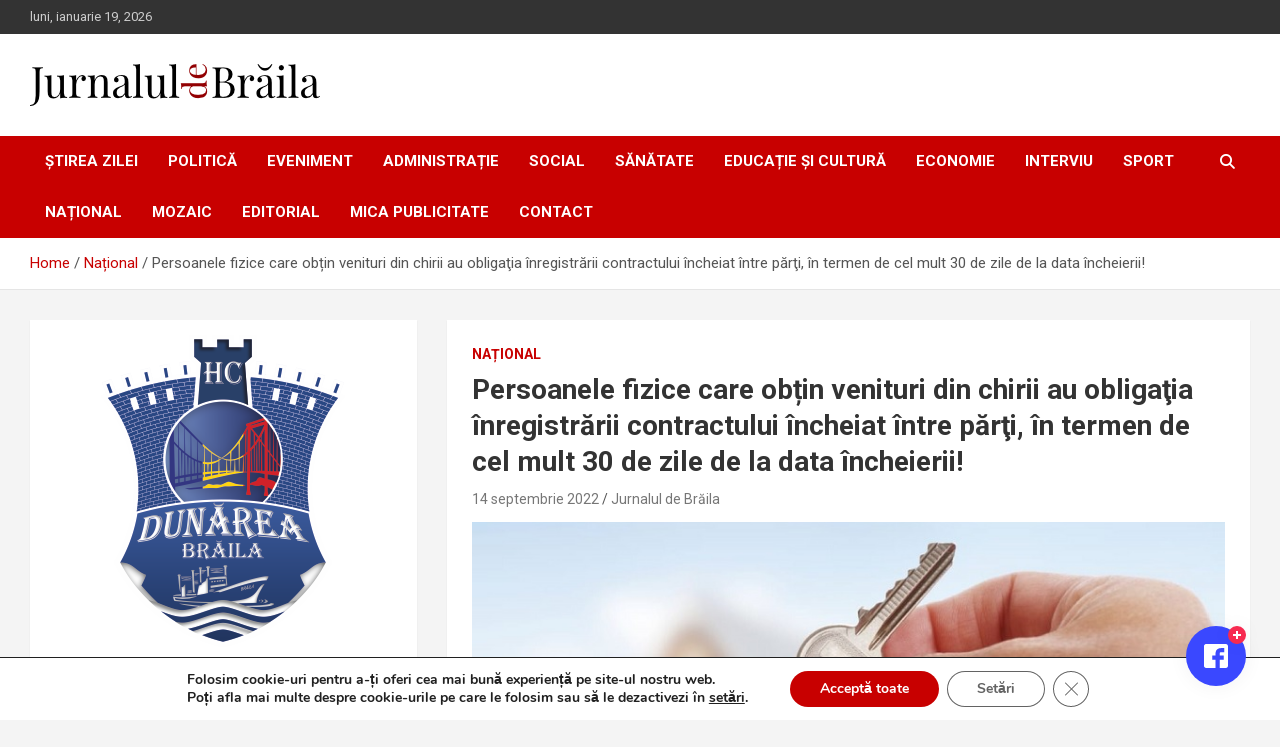

--- FILE ---
content_type: application/javascript
request_url: https://jurnalbr.ro/wp-content/plugins/wp-poll/assets/apexcharts.js?ver=3.3.78
body_size: 112193
content:
/*!
 * ApexCharts v3.8.2
 * (c) 2018-2019 Juned Chhipa
 * Released under the MIT License.
 */
!function(t,e){"object"==typeof exports&&"undefined"!=typeof module?module.exports=e():"function"==typeof define&&define.amd?define(e):(t=t||self).ApexCharts=e()}(this,function(){"use strict";function t(e){return(t="function"==typeof Symbol&&"symbol"==typeof Symbol.iterator?function(t){return typeof t}:function(t){return t&&"function"==typeof Symbol&&t.constructor===Symbol&&t!==Symbol.prototype?"symbol":typeof t})(e)}function e(t,e){if(!(t instanceof e))throw new TypeError("Cannot call a class as a function")}function i(t,e){for(var i=0;i<e.length;i++){var s=e[i];s.enumerable=s.enumerable||!1,s.configurable=!0,"value"in s&&(s.writable=!0),Object.defineProperty(t,s.key,s)}}function s(t,e,s){return e&&i(t.prototype,e),s&&i(t,s),t}function a(t,e,i){return e in t?Object.defineProperty(t,e,{value:i,enumerable:!0,configurable:!0,writable:!0}):t[e]=i,t}function n(t){for(var e=1;e<arguments.length;e++){var i=null!=arguments[e]?arguments[e]:{},s=Object.keys(i);"function"==typeof Object.getOwnPropertySymbols&&(s=s.concat(Object.getOwnPropertySymbols(i).filter(function(t){return Object.getOwnPropertyDescriptor(i,t).enumerable}))),s.forEach(function(e){a(t,e,i[e])})}return t}function r(t,e){if("function"!=typeof e&&null!==e)throw new TypeError("Super expression must either be null or a function");t.prototype=Object.create(e&&e.prototype,{constructor:{value:t,writable:!0,configurable:!0}}),e&&l(t,e)}function o(t){return(o=Object.setPrototypeOf?Object.getPrototypeOf:function(t){return t.__proto__||Object.getPrototypeOf(t)})(t)}function l(t,e){return(l=Object.setPrototypeOf||function(t,e){return t.__proto__=e,t})(t,e)}function h(t,e){return!e||"object"!=typeof e&&"function"!=typeof e?function(t){if(void 0===t)throw new ReferenceError("this hasn't been initialised - super() hasn't been called");return t}(t):e}function c(t){return function(t){if(Array.isArray(t)){for(var e=0,i=new Array(t.length);e<t.length;e++)i[e]=t[e];return i}}(t)||function(t){if(Symbol.iterator in Object(t)||"[object Arguments]"===Object.prototype.toString.call(t))return Array.from(t)}(t)||function(){throw new TypeError("Invalid attempt to spread non-iterable instance")}()}var d=function(){function i(){e(this,i)}return s(i,[{key:"shadeRGBColor",value:function(t,e){var i=e.split(","),s=t<0?0:255,a=t<0?-1*t:t,n=parseInt(i[0].slice(4)),r=parseInt(i[1]),o=parseInt(i[2]);return"rgb("+(Math.round((s-n)*a)+n)+","+(Math.round((s-r)*a)+r)+","+(Math.round((s-o)*a)+o)+")"}},{key:"shadeHexColor",value:function(t,e){var i=parseInt(e.slice(1),16),s=t<0?0:255,a=t<0?-1*t:t,n=i>>16,r=i>>8&255,o=255&i;return"#"+(16777216+65536*(Math.round((s-n)*a)+n)+256*(Math.round((s-r)*a)+r)+(Math.round((s-o)*a)+o)).toString(16).slice(1)}},{key:"shadeColor",value:function(t,e){return e.length>7?this.shadeRGBColor(t,e):this.shadeHexColor(t,e)}}],[{key:"bind",value:function(t,e){return function(){return t.apply(e,arguments)}}},{key:"isObject",value:function(e){return e&&"object"===t(e)&&!Array.isArray(e)&&null!=e}},{key:"listToArray",value:function(t){var e,i=[];for(e=0;e<t.length;e++)i[e]=t[e];return i}},{key:"extend",value:function(t,e){var i=this;"function"!=typeof Object.assign&&(Object.assign=function(t){if(null==t)throw new TypeError("Cannot convert undefined or null to object");for(var e=Object(t),i=1;i<arguments.length;i++){var s=arguments[i];if(null!=s)for(var a in s)s.hasOwnProperty(a)&&(e[a]=s[a])}return e});var s=Object.assign({},t);return this.isObject(t)&&this.isObject(e)&&Object.keys(e).forEach(function(n){i.isObject(e[n])&&n in t?s[n]=i.extend(t[n],e[n]):Object.assign(s,a({},n,e[n]))}),s}},{key:"extendArray",value:function(t,e){var s=[];return t.map(function(t){s.push(i.extend(e,t))}),t=s}},{key:"monthMod",value:function(t){return t%12}},{key:"addProps",value:function(t,e,i){"string"==typeof e&&(e=e.split(".")),t[e[0]]=t[e[0]]||{};var s=t[e[0]];return e.length>1?(e.shift(),this.addProps(s,e,i)):t[e[0]]=i,t}},{key:"clone",value:function(e){if("[object Array]"===Object.prototype.toString.call(e)){for(var i=[],s=0;s<e.length;s++)i[s]=this.clone(e[s]);return i}if("object"===t(e)){var a={};for(var n in e)e.hasOwnProperty(n)&&(a[n]=this.clone(e[n]));return a}return e}},{key:"log10",value:function(t){return Math.log(t)/Math.LN10}},{key:"roundToBase10",value:function(t){return Math.pow(10,Math.floor(Math.log10(t)))}},{key:"roundToBase",value:function(t,e){return Math.pow(e,Math.floor(Math.log(t)/Math.log(e)))}},{key:"parseNumber",value:function(t){return null===t?t:parseFloat(t)}},{key:"noExponents",value:function(t){var e=String(t).split(/[eE]/);if(1==e.length)return e[0];var i="",s=t<0?"-":"",a=e[0].replace(".",""),n=Number(e[1])+1;if(n<0){for(i=s+"0.";n++;)i+="0";return i+a.replace(/^\-/,"")}for(n-=a.length;n--;)i+="0";return a+i}},{key:"getDimensions",value:function(t){var e=getComputedStyle(t),i=[],s=t.clientHeight,a=t.clientWidth;return s-=parseFloat(e.paddingTop)+parseFloat(e.paddingBottom),a-=parseFloat(e.paddingLeft)+parseFloat(e.paddingRight),i.push(a),i.push(s),i}},{key:"getBoundingClientRect",value:function(t){var e=t.getBoundingClientRect();return{top:e.top,right:e.right,bottom:e.bottom,left:e.left,width:e.width,height:e.height,x:e.x,y:e.y}}},{key:"hexToRgba",value:function(){var t=arguments.length>0&&void 0!==arguments[0]?arguments[0]:"#999999",e=arguments.length>1&&void 0!==arguments[1]?arguments[1]:.6;"#"!==t.substring(0,1)&&(t="#999999");var i=t.replace("#","");i=i.match(new RegExp("(.{"+i.length/3+"})","g"));for(var s=0;s<i.length;s++)i[s]=parseInt(1===i[s].length?i[s]+i[s]:i[s],16);return void 0!==e&&i.push(e),"rgba("+i.join(",")+")"}},{key:"getOpacityFromRGBA",value:function(t){return(t=t.match(/^rgba?[\s+]?\([\s+]?(\d+)[\s+]?,[\s+]?(\d+)[\s+]?,[\s+]?(\d+)[\s+]?/i))[3]}},{key:"rgb2hex",value:function(t){return(t=t.match(/^rgba?[\s+]?\([\s+]?(\d+)[\s+]?,[\s+]?(\d+)[\s+]?,[\s+]?(\d+)[\s+]?/i))&&4===t.length?"#"+("0"+parseInt(t[1],10).toString(16)).slice(-2)+("0"+parseInt(t[2],10).toString(16)).slice(-2)+("0"+parseInt(t[3],10).toString(16)).slice(-2):""}},{key:"isColorHex",value:function(t){return/(^#[0-9A-F]{6}$)|(^#[0-9A-F]{3}$)/i.test(t)}},{key:"polarToCartesian",value:function(t,e,i,s){var a=(s-90)*Math.PI/180;return{x:t+i*Math.cos(a),y:e+i*Math.sin(a)}}},{key:"escapeString",value:function(t){var e=arguments.length>1&&void 0!==arguments[1]?arguments[1]:"x",i=t.toString().slice();return i=i.replace(/[` ~!@#$%^&*()_|+\-=?;:'",.<>\{\}\[\]\\\/]/gi,e)}},{key:"negToZero",value:function(t){return t<0?0:t}},{key:"moveIndexInArray",value:function(t,e,i){if(i>=t.length)for(var s=i-t.length+1;s--;)t.push(void 0);return t.splice(i,0,t.splice(e,1)[0]),t}},{key:"extractNumber",value:function(t){return parseFloat(t.replace(/[^\d\.]*/g,""))}},{key:"randomString",value:function(t){for(var e="",i="ABCDEFGHIJKLMNOPQRSTUVWXYZabcdefghijklmnopqrstuvwxyz",s=0;s<t;s++)e+=i.charAt(Math.floor(Math.random()*i.length));return e}},{key:"findAncestor",value:function(t,e){for(;(t=t.parentElement)&&!t.classList.contains(e););return t}},{key:"setELstyles",value:function(t,e){for(var i in e)e.hasOwnProperty(i)&&(t.style.key=e[i])}},{key:"isNumber",value:function(t){return!isNaN(t)&&parseFloat(Number(t))===t&&!isNaN(parseInt(t,10))}},{key:"isFloat",value:function(t){return Number(t)===t&&t%1!=0}},{key:"isSafari",value:function(){return/^((?!chrome|android).)*safari/i.test(navigator.userAgent)}},{key:"isFirefox",value:function(){return navigator.userAgent.toLowerCase().indexOf("firefox")>-1}},{key:"isIE11",value:function(){if(-1!==window.navigator.userAgent.indexOf("MSIE")||window.navigator.appVersion.indexOf("Trident/")>-1)return!0}},{key:"isIE",value:function(){var t=window.navigator.userAgent,e=t.indexOf("MSIE ");if(e>0)return parseInt(t.substring(e+5,t.indexOf(".",e)),10);if(t.indexOf("Trident/")>0){var i=t.indexOf("rv:");return parseInt(t.substring(i+3,t.indexOf(".",i)),10)}var s=t.indexOf("Edge/");return s>0&&parseInt(t.substring(s+5,t.indexOf(".",s)),10)}}]),i}(),u=function(){function t(i){e(this,t),this.ctx=i,this.w=i.w}return s(t,[{key:"getDefaultFilter",value:function(t,e){var i=this.w;t.unfilter(!0),(new window.SVG.Filter).size("120%","180%","-5%","-40%"),"none"!==i.config.states.normal.filter?this.applyFilter(t,e,i.config.states.normal.filter.type,i.config.states.normal.filter.value):i.config.chart.dropShadow.enabled&&this.dropShadow(t,i.config.chart.dropShadow,e)}},{key:"addNormalFilter",value:function(t,e){var i=this.w;i.config.chart.dropShadow.enabled&&this.dropShadow(t,i.config.chart.dropShadow,e)}},{key:"addLightenFilter",value:function(t,e,i){var s=this,a=this.w,n=i.intensity;if(!d.isFirefox()){t.unfilter(!0);var r=new window.SVG.Filter;r.size("120%","180%","-5%","-40%"),t.filter(function(t){var i=a.config.chart.dropShadow;(r=i.enabled?s.addShadow(t,e,i):t).componentTransfer({rgb:{type:"linear",slope:1.5,intercept:n}})}),t.filterer.node.setAttribute("filterUnits","userSpaceOnUse")}}},{key:"addDarkenFilter",value:function(t,e,i){var s=this,a=this.w,n=i.intensity;if(!d.isFirefox()){t.unfilter(!0);var r=new window.SVG.Filter;r.size("120%","180%","-5%","-40%"),t.filter(function(t){var i=a.config.chart.dropShadow;(r=i.enabled?s.addShadow(t,e,i):t).componentTransfer({rgb:{type:"linear",slope:n}})}),t.filterer.node.setAttribute("filterUnits","userSpaceOnUse")}}},{key:"applyFilter",value:function(t,e,i){var s=arguments.length>3&&void 0!==arguments[3]?arguments[3]:.5;switch(i){case"none":this.addNormalFilter(t,e);break;case"lighten":this.addLightenFilter(t,e,{intensity:s});break;case"darken":this.addDarkenFilter(t,e,{intensity:s})}}},{key:"addShadow",value:function(t,e,i){var s=i.blur,a=i.top,n=i.left,r=i.color,o=i.opacity,l=t.flood(Array.isArray(r)?r[e]:r,o).composite(t.sourceAlpha,"in").offset(n,a).gaussianBlur(s).merge(t.source);return t.blend(t.source,l)}},{key:"dropShadow",value:function(t,e){var i=arguments.length>2&&void 0!==arguments[2]?arguments[2]:0,s=e.top,a=e.left,n=e.blur,r=e.color,o=e.opacity,l=e.noUserSpaceOnUse,h=this.w;return t.unfilter(!0),d.isIE()&&"radialBar"===h.config.chart.type?t:(r=Array.isArray(r)?r[i]:r,(new window.SVG.Filter).size("120%","180%","-5%","-40%"),t.filter(function(t){var e=null;e=d.isSafari()||d.isFirefox()||d.isIE()?t.flood(r,o).composite(t.sourceAlpha,"in").offset(a,s).gaussianBlur(n):t.flood(r,o).composite(t.sourceAlpha,"in").offset(a,s).gaussianBlur(n).merge(t.source),t.blend(t.source,e)}),l||t.filterer.node.setAttribute("filterUnits","userSpaceOnUse"),t)}},{key:"setSelectionFilter",value:function(t,e,i){var s=this.w;if(void 0!==s.globals.selectedDataPoints[e]&&s.globals.selectedDataPoints[e].indexOf(i)>-1){t.node.setAttribute("selected",!0);var a=s.config.states.active.filter;"none"!==a&&this.applyFilter(t,e,a.type,a.value)}}}]),t}(),g=function(){function t(i){e(this,t),this.ctx=i,this.w=i.w,this.setEasingFunctions()}return s(t,[{key:"setEasingFunctions",value:function(){var t;switch(this.w.config.chart.animations.easing){case"linear":t="-";break;case"easein":t="<";break;case"easeout":t=">";break;case"easeinout":t="<>";break;case"swing":t=function(t){var e=1.70158;return(t-=1)*t*((e+1)*t+e)+1};break;case"bounce":t=function(t){return t<1/2.75?7.5625*t*t:t<2/2.75?7.5625*(t-=1.5/2.75)*t+.75:t<2.5/2.75?7.5625*(t-=2.25/2.75)*t+.9375:7.5625*(t-=2.625/2.75)*t+.984375};break;case"elastic":t=function(t){return t===!!t?t:Math.pow(2,-10*t)*Math.sin((t-.075)*(2*Math.PI)/.3)+1};break;default:t="<>"}this.w.globals.easing=t}},{key:"animateLine",value:function(t,e,i,s){t.attr(e).animate(s).attr(i)}},{key:"animateCircleRadius",value:function(t,e,i,s,a){e||(e=0),t.attr({r:e}).animate(s,a).attr({r:i})}},{key:"animateCircle",value:function(t,e,i,s,a){t.attr({r:e.r,cx:e.cx,cy:e.cy}).animate(s,a).attr({r:i.r,cx:i.cx,cy:i.cy})}},{key:"animateRect",value:function(t,e,i,s,a){t.attr(e).animate(s).attr(i).afterAll(function(){a()})}},{key:"animatePathsGradually",value:function(t){var e=t.el,i=t.j,s=t.pathFrom,a=t.pathTo,n=t.speed,r=t.delay,o=t.strokeWidth,l=this.w,h=0;l.config.chart.animations.animateGradually.enabled&&(h=l.config.chart.animations.animateGradually.delay),l.config.chart.animations.dynamicAnimation.enabled&&l.globals.dataChanged&&(h=0),this.morphSVG(e,i,s,a,n,o,r*h)}},{key:"showDelayedElements",value:function(){this.w.globals.delayedElements.forEach(function(t){t.el.classList.remove("hidden")})}},{key:"morphSVG",value:function(t,e,i,s,a,n,r){var o=this,l=this.w;i||(i=t.attr("pathFrom")),s||(s=t.attr("pathTo")),(!i||i.indexOf("undefined")>-1||i.indexOf("NaN")>-1)&&(i="M 0 ".concat(l.globals.gridHeight),a=1),(s.indexOf("undefined")>-1||s.indexOf("NaN")>-1)&&(s="M 0 ".concat(l.globals.gridHeight),a=1),l.globals.shouldAnimate||(a=1),t.plot(i).animate(1,l.globals.easing,r).plot(i).animate(a,l.globals.easing,r).plot(s).afterAll(function(){d.isNumber(e)?e===l.globals.series[l.globals.maxValsInArrayIndex].length-2&&l.globals.shouldAnimate&&(l.globals.animationEnded=!0):l.globals.shouldAnimate&&(l.globals.animationEnded=!0,"function"==typeof l.config.chart.events.animationEnd&&l.config.chart.events.animationEnd(o.ctx,l)),o.showDelayedElements()})}}]),t}(),f=function(){function t(i){e(this,t),this.ctx=i,this.w=i.w}return s(t,[{key:"drawLine",value:function(t,e,i,s){var a=arguments.length>4&&void 0!==arguments[4]?arguments[4]:"#a8a8a8",n=arguments.length>5&&void 0!==arguments[5]?arguments[5]:0,r=arguments.length>6&&void 0!==arguments[6]?arguments[6]:null;return this.w.globals.dom.Paper.line().attr({x1:t,y1:e,x2:i,y2:s,stroke:a,"stroke-dasharray":n,"stroke-width":r})}},{key:"drawRect",value:function(){var t=arguments.length>0&&void 0!==arguments[0]?arguments[0]:0,e=arguments.length>1&&void 0!==arguments[1]?arguments[1]:0,i=arguments.length>2&&void 0!==arguments[2]?arguments[2]:0,s=arguments.length>3&&void 0!==arguments[3]?arguments[3]:0,a=arguments.length>4&&void 0!==arguments[4]?arguments[4]:0,n=arguments.length>5&&void 0!==arguments[5]?arguments[5]:"#fefefe",r=arguments.length>6&&void 0!==arguments[6]?arguments[6]:1,o=arguments.length>7&&void 0!==arguments[7]?arguments[7]:null,l=arguments.length>8&&void 0!==arguments[8]?arguments[8]:null,h=arguments.length>9&&void 0!==arguments[9]?arguments[9]:0,c=this.w.globals.dom.Paper.rect();return c.attr({x:t,y:e,width:i>0?i:0,height:s>0?s:0,rx:a,ry:a,fill:n,opacity:r,"stroke-width":null!==o?o:0,stroke:null!==l?l:"none","stroke-dasharray":h}),c}},{key:"drawPolygon",value:function(t){var e=arguments.length>1&&void 0!==arguments[1]?arguments[1]:"#e1e1e1",i=arguments.length>2&&void 0!==arguments[2]?arguments[2]:"none";return this.w.globals.dom.Paper.polygon(t).attr({fill:i,stroke:e})}},{key:"drawCircle",value:function(t){var e=arguments.length>1&&void 0!==arguments[1]?arguments[1]:null,i=this.w.globals.dom.Paper.circle(2*t);return null!==e&&i.attr(e),i}},{key:"drawPath",value:function(t){var e=t.d,i=void 0===e?"":e,s=t.stroke,a=void 0===s?"#a8a8a8":s,n=t.strokeWidth,r=void 0===n?1:n,o=t.fill,l=t.fillOpacity,h=void 0===l?1:l,c=t.strokeOpacity,d=void 0===c?1:c,u=t.classes,g=t.strokeLinecap,f=void 0===g?null:g,p=t.strokeDashArray,x=void 0===p?0:p,b=this.w;return null===f&&(f=b.config.stroke.lineCap),(i.indexOf("undefined")>-1||i.indexOf("NaN")>-1)&&(i="M 0 ".concat(b.globals.gridHeight)),b.globals.dom.Paper.path(i).attr({fill:o,"fill-opacity":h,stroke:a,"stroke-opacity":d,"stroke-linecap":f,"stroke-width":r,"stroke-dasharray":x,class:u})}},{key:"group",value:function(){var t=arguments.length>0&&void 0!==arguments[0]?arguments[0]:null,e=this.w.globals.dom.Paper.group();return null!==t&&e.attr(t),e}},{key:"move",value:function(t,e){var i=["M",t,e].join(" ");return i}},{key:"line",value:function(t,e){var i=arguments.length>2&&void 0!==arguments[2]?arguments[2]:null,s=null;return null===i?s=["L",t,e].join(" "):"H"===i?s=["H",t].join(" "):"V"===i&&(s=["V",e].join(" ")),s}},{key:"curve",value:function(t,e,i,s,a,n){var r=["C",t,e,i,s,a,n].join(" ");return r}},{key:"quadraticCurve",value:function(t,e,i,s){return["Q",t,e,i,s].join(" ")}},{key:"arc",value:function(t,e,i,s,a,n,r){var o="A";arguments.length>7&&void 0!==arguments[7]&&arguments[7]&&(o="a");var l=[o,t,e,i,s,a,n,r].join(" ");return l}},{key:"renderPaths",value:function(t){var e,i=t.i,s=t.j,a=t.realIndex,r=t.pathFrom,o=t.pathTo,l=t.stroke,h=t.strokeWidth,c=t.strokeLinecap,d=t.fill,f=t.animationDelay,p=t.initialSpeed,x=t.dataChangeSpeed,b=t.className,m=t.id,v=t.shouldClipToGrid,y=void 0===v||v,w=t.bindEventsOnPaths,k=void 0===w||w,A=t.drawShadow,S=void 0===A||A,C=this.w,L=new u(this.ctx),z=new g(this.ctx),P=this.w.config.chart.animations.enabled,E=P&&this.w.config.chart.animations.dynamicAnimation.enabled,M=!!(P&&!C.globals.resized||E&&C.globals.dataChanged&&C.globals.shouldAnimate);M?e=r:(e=o,this.w.globals.animationEnded=!0);var T=C.config.stroke.dashArray,X=0;X=Array.isArray(T)?T[a]:C.config.stroke.dashArray;var I=this.drawPath({d:e,stroke:l,strokeWidth:h,fill:d,fillOpacity:1,classes:b,strokeLinecap:c,strokeDashArray:X});if(I.attr("id","".concat(m,"-").concat(i)),I.attr("index",a),y&&I.attr({"clip-path":"url(#gridRectMask".concat(C.globals.cuid,")")}),"none"!==C.config.states.normal.filter.type)L.getDefaultFilter(I,a);else if(C.config.chart.dropShadow.enabled&&S&&(!C.config.chart.dropShadow.enabledSeries||C.config.chart.dropShadow.enabledSeries&&-1!==C.config.chart.dropShadow.enabledSeries.indexOf(a))){var Y=C.config.chart.dropShadow;L.dropShadow(I,Y,a)}k&&(I.node.addEventListener("mouseenter",this.pathMouseEnter.bind(this,I)),I.node.addEventListener("mouseleave",this.pathMouseLeave.bind(this,I)),I.node.addEventListener("mousedown",this.pathMouseDown.bind(this,I))),I.attr({pathTo:o,pathFrom:r});var F={el:I,j:s,pathFrom:r,pathTo:o,strokeWidth:h};return!P||C.globals.resized||C.globals.dataChanged?!C.globals.resized&&C.globals.dataChanged||z.showDelayedElements():z.animatePathsGradually(n({},F,{speed:p,delay:f})),C.globals.dataChanged&&E&&M&&z.animatePathsGradually(n({},F,{speed:x})),I}},{key:"drawPattern",value:function(t,e,i){var s=arguments.length>3&&void 0!==arguments[3]?arguments[3]:"#a8a8a8",a=arguments.length>4&&void 0!==arguments[4]?arguments[4]:0;return this.w.globals.dom.Paper.pattern(e,i,function(n){"horizontalLines"===t?n.line(0,0,i,0).stroke({color:s,width:a+1}):"verticalLines"===t?n.line(0,0,0,e).stroke({color:s,width:a+1}):"slantedLines"===t?n.line(0,0,e,i).stroke({color:s,width:a}):"squares"===t?n.rect(e,i).fill("none").stroke({color:s,width:a}):"circles"===t&&n.circle(e).fill("none").stroke({color:s,width:a})})}},{key:"drawGradient",value:function(t,e,i,s,a){var n,r=arguments.length>5&&void 0!==arguments[5]?arguments[5]:null,o=arguments.length>6&&void 0!==arguments[6]?arguments[6]:null,l=arguments.length>7&&void 0!==arguments[7]?arguments[7]:null,h=arguments.length>8&&void 0!==arguments[8]?arguments[8]:0,c=this.w;e=d.hexToRgba(e,s),i=d.hexToRgba(i,a);var u=0,g=1,f=1,p=null;null!==o&&(u=void 0!==o[0]?o[0]/100:0,g=void 0!==o[1]?o[1]/100:1,f=void 0!==o[2]?o[2]/100:1,p=void 0!==o[3]?o[3]/100:null);var x=!("donut"!==c.config.chart.type&&"pie"!==c.config.chart.type&&"bubble"!==c.config.chart.type);if(n=null===l||0===l.length?c.globals.dom.Paper.gradient(x?"radial":"linear",function(t){t.at(u,e,s),t.at(g,i,a),t.at(f,i,a),null!==p&&t.at(p,e,s)}):c.globals.dom.Paper.gradient(x?"radial":"linear",function(t){(Array.isArray(l[h])?l[h]:l).forEach(function(e){t.at(e.offset/100,e.color,e.opacity)})}),x){var b=c.globals.gridWidth/2,m=c.globals.gridHeight/2;"bubble"!==c.config.chart.type?n.attr({gradientUnits:"userSpaceOnUse",cx:b,cy:m,r:r}):n.attr({cx:.5,cy:.5,r:.8,fx:.2,fy:.2})}else"vertical"===t?n.from(0,0).to(0,1):"diagonal"===t?n.from(0,0).to(1,1):"horizontal"===t?n.from(0,1).to(1,1):"diagonal2"===t&&n.from(0,1).to(2,2);return n}},{key:"drawText",value:function(t){var e,i=this.w,s=t.x,a=t.y,n=t.text,r=t.textAnchor,o=t.fontSize,l=t.fontFamily,h=t.foreColor,c=t.opacity;return void 0===n&&(n=""),r||(r="start"),h||(h=i.config.chart.foreColor),l=l||i.config.chart.fontFamily,(e=Array.isArray(n)?i.globals.dom.Paper.text(function(t){for(var e=0;e<n.length;e++)t.tspan(n[e])}):i.globals.dom.Paper.plain(n)).attr({x:s,y:a,"text-anchor":r,"dominant-baseline":"auto","font-size":o,"font-family":l,fill:h,class:(t.cssClass,t.cssClass)}),e.node.style.fontFamily=l,e.node.style.opacity=c,e}},{key:"addTspan",value:function(t,e,i){var s=t.tspan(e);i||(i=this.w.config.chart.fontFamily),s.node.style.fontFamily=i}},{key:"drawMarker",value:function(t,e,i){t=t||0;var s=i.pSize||0,a=null;if("square"===i.shape){var n=void 0===i.pRadius?s/2:i.pRadius;null===e&&(s=0,n=0);var r=1.2*s+n,o=this.drawRect(r,r,r,r,n);o.attr({x:t-r/2,y:e-r/2,cx:t,cy:e,class:i.class?i.class:"",fill:i.pointFillColor,"fill-opacity":i.pointFillOpacity?i.pointFillOpacity:1,stroke:i.pointStrokeColor,"stroke-width":i.pWidth?i.pWidth:0,"stroke-opacity":i.pointStrokeOpacity?i.pointStrokeOpacity:1}),a=o}else"circle"===i.shape&&(d.isNumber(e)||(s=0,e=0),a=this.drawCircle(s,{cx:t,cy:e,class:i.class?i.class:"",stroke:i.pointStrokeColor,fill:i.pointFillColor,"fill-opacity":i.pointFillOpacity?i.pointFillOpacity:1,"stroke-width":i.pWidth?i.pWidth:0,"stroke-opacity":i.pointStrokeOpacity?i.pointStrokeOpacity:1}));return a}},{key:"pathMouseEnter",value:function(t,e){var i=this.w,s=new u(this.ctx),a=parseInt(t.node.getAttribute("index")),n=parseInt(t.node.getAttribute("j"));if("function"==typeof i.config.chart.events.dataPointMouseEnter&&i.config.chart.events.dataPointMouseEnter(e,this.ctx,{seriesIndex:a,dataPointIndex:n,w:i}),this.ctx.fireEvent("dataPointMouseEnter",[e,this.ctx,{seriesIndex:a,dataPointIndex:n,w:i}]),("none"===i.config.states.active.filter.type||"true"!==t.node.getAttribute("selected"))&&"none"!==i.config.states.hover.filter.type&&"none"!==i.config.states.active.filter.type&&!i.globals.isTouchDevice){var r=i.config.states.hover.filter;s.applyFilter(t,a,r.type,r.value)}}},{key:"pathMouseLeave",value:function(t,e){var i=this.w,s=new u(this.ctx),a=parseInt(t.node.getAttribute("index")),n=parseInt(t.node.getAttribute("j"));"function"==typeof i.config.chart.events.dataPointMouseLeave&&i.config.chart.events.dataPointMouseLeave(e,this.ctx,{seriesIndex:a,dataPointIndex:n,w:i}),this.ctx.fireEvent("dataPointMouseLeave",[e,this.ctx,{seriesIndex:a,dataPointIndex:n,w:i}]),"none"!==i.config.states.active.filter.type&&"true"===t.node.getAttribute("selected")||"none"!==i.config.states.hover.filter.type&&s.getDefaultFilter(t,a)}},{key:"pathMouseDown",value:function(t,e){var i=this.w,s=new u(this.ctx),a=parseInt(t.node.getAttribute("index")),n=parseInt(t.node.getAttribute("j")),r="false";if("true"===t.node.getAttribute("selected")){if(t.node.setAttribute("selected","false"),i.globals.selectedDataPoints[a].indexOf(n)>-1){var o=i.globals.selectedDataPoints[a].indexOf(n);i.globals.selectedDataPoints[a].splice(o,1)}}else{if(!i.config.states.active.allowMultipleDataPointsSelection&&i.globals.selectedDataPoints.length>0){i.globals.selectedDataPoints=[];var l=i.globals.dom.Paper.select(".apexcharts-series path").members,h=i.globals.dom.Paper.select(".apexcharts-series circle, .apexcharts-series rect").members;l.forEach(function(t){t.node.setAttribute("selected","false"),s.getDefaultFilter(t,a)}),h.forEach(function(t){t.node.setAttribute("selected","false"),s.getDefaultFilter(t,a)})}t.node.setAttribute("selected","true"),r="true",void 0===i.globals.selectedDataPoints[a]&&(i.globals.selectedDataPoints[a]=[]),i.globals.selectedDataPoints[a].push(n)}if("true"===r){var c=i.config.states.active.filter;"none"!==c&&s.applyFilter(t,a,c.type,c.value)}else"none"!==i.config.states.active.filter.type&&s.getDefaultFilter(t,a);"function"==typeof i.config.chart.events.dataPointSelection&&i.config.chart.events.dataPointSelection(e,this.ctx,{selectedDataPoints:i.globals.selectedDataPoints,seriesIndex:a,dataPointIndex:n,w:i}),e&&this.ctx.fireEvent("dataPointSelection",[e,this.ctx,{selectedDataPoints:i.globals.selectedDataPoints,seriesIndex:a,dataPointIndex:n,w:i}])}},{key:"rotateAroundCenter",value:function(t){var e=t.getBBox();return{x:e.x+e.width/2,y:e.y+e.height/2}}},{key:"getTextRects",value:function(t,e,i,s){var a=!(arguments.length>4&&void 0!==arguments[4])||arguments[4],n=this.w,r=this.drawText({x:-200,y:-200,text:t,textAnchor:"start",fontSize:e,fontFamily:i,foreColor:"#fff",opacity:0});s&&r.attr("transform",s),n.globals.dom.Paper.add(r);var o=r.bbox();return a||(o=r.node.getBoundingClientRect()),r.remove(),{width:o.width,height:o.height}}},{key:"placeTextWithEllipsis",value:function(t,e,i){if(t.textContent=e,e.length>0&&t.getComputedTextLength()>=i){for(var s=e.length-3;s>0;s-=3)if(t.getSubStringLength(0,s)<=i)return void(t.textContent=e.substring(0,s)+"...");t.textContent="..."}}}],[{key:"setAttrs",value:function(t,e){for(var i in e)e.hasOwnProperty(i)&&t.setAttribute(i,e[i])}}]),t}();var p={name:"en",options:{months:["January","February","March","April","May","June","July","August","September","October","November","December"],shortMonths:["Jan","Feb","Mar","Apr","May","Jun","Jul","Aug","Sep","Oct","Nov","Dec"],days:["Sunday","Monday","Tuesday","Wednesday","Thursday","Friday","Saturday"],shortDays:["Sun","Mon","Tue","Wed","Thu","Fri","Sat"],toolbar:{exportToSVG:"Download SVG",exportToPNG:"Download PNG",menu:"Menu",selection:"Selection",selectionZoom:"Selection Zoom",zoomIn:"Zoom In",zoomOut:"Zoom Out",pan:"Panning",reset:"Reset Zoom"}}},x=function(){function t(){e(this,t),this.yAxis={show:!0,showAlways:!1,seriesName:void 0,opposite:!1,reversed:!1,logarithmic:!1,tickAmount:void 0,forceNiceScale:!1,max:void 0,min:void 0,floating:!1,decimalsInFloat:void 0,labels:{show:!0,minWidth:0,maxWidth:160,offsetX:0,offsetY:0,align:void 0,rotate:0,padding:20,style:{colors:[],fontSize:"11px",fontFamily:void 0,cssClass:""},formatter:void 0},axisBorder:{show:!1,color:"#78909C",offsetX:0,offsetY:0},axisTicks:{show:!1,color:"#78909C",width:6,offsetX:0,offsetY:0},title:{text:void 0,rotate:90,offsetY:0,offsetX:0,style:{color:void 0,fontSize:"11px",fontFamily:void 0,cssClass:""}},tooltip:{enabled:!1,offsetX:0},crosshairs:{show:!0,position:"front",stroke:{color:"#b6b6b6",width:1,dashArray:0}}},this.xAxisAnnotation={x:0,x2:null,strokeDashArray:1,fillColor:"#c2c2c2",borderColor:"#c2c2c2",opacity:.3,offsetX:0,offsetY:0,label:{borderColor:"#c2c2c2",borderWidth:1,text:void 0,textAnchor:"middle",orientation:"vertical",position:"top",offsetX:0,offsetY:0,style:{background:"#fff",color:void 0,fontSize:"11px",fontFamily:void 0,cssClass:"",padding:{left:5,right:5,top:2,bottom:2}}}},this.yAxisAnnotation={y:0,y2:null,strokeDashArray:1,fillColor:"#c2c2c2",borderColor:"#c2c2c2",opacity:.3,offsetX:0,offsetY:0,yAxisIndex:0,label:{borderColor:"#c2c2c2",borderWidth:1,text:void 0,textAnchor:"end",position:"right",offsetX:0,offsetY:-3,style:{background:"#fff",color:void 0,fontSize:"11px",fontFamily:void 0,cssClass:"",padding:{left:5,right:5,top:0,bottom:2}}}},this.pointAnnotation={x:0,y:null,yAxisIndex:0,seriesIndex:0,marker:{size:4,fillColor:"#fff",strokeWidth:2,strokeColor:"#333",shape:"circle",offsetX:0,offsetY:0,radius:2,cssClass:""},label:{borderColor:"#c2c2c2",borderWidth:1,text:void 0,textAnchor:"middle",offsetX:0,offsetY:-15,style:{background:"#fff",color:void 0,fontSize:"11px",fontFamily:void 0,cssClass:"",padding:{left:5,right:5,top:0,bottom:2}}},customSVG:{SVG:void 0,cssClass:void 0,offsetX:0,offsetY:0}}}return s(t,[{key:"init",value:function(){return{annotations:{position:"front",yaxis:[this.yAxisAnnotation],xaxis:[this.xAxisAnnotation],points:[this.pointAnnotation]},chart:{animations:{enabled:!0,easing:"easeinout",speed:800,animateGradually:{delay:150,enabled:!0},dynamicAnimation:{enabled:!0,speed:350}},background:"transparent",locales:[p],defaultLocale:"en",dropShadow:{enabled:!1,enabledSeries:void 0,top:2,left:2,blur:4,color:"#000",opacity:.35},events:{animationEnd:void 0,beforeMount:void 0,mounted:void 0,updated:void 0,click:void 0,legendClick:void 0,markerClick:void 0,selection:void 0,dataPointSelection:void 0,dataPointMouseEnter:void 0,dataPointMouseLeave:void 0,beforeZoom:void 0,zoomed:void 0,scrolled:void 0},foreColor:"#373d3f",fontFamily:"Helvetica, Arial, sans-serif",height:"auto",parentHeightOffset:15,id:void 0,group:void 0,offsetX:0,offsetY:0,selection:{enabled:!1,type:"x",fill:{color:"#24292e",opacity:.1},stroke:{width:1,color:"#24292e",opacity:.4,dashArray:3},xaxis:{min:void 0,max:void 0},yaxis:{min:void 0,max:void 0}},sparkline:{enabled:!1},brush:{enabled:!1,autoScaleYaxis:!0,target:void 0},stacked:!1,stackType:"normal",toolbar:{show:!0,tools:{download:!0,selection:!0,zoom:!0,zoomin:!0,zoomout:!0,pan:!0,reset:!0,customIcons:[]},autoSelected:"zoom"},type:"line",width:"100%",zoom:{enabled:!0,type:"x",autoScaleYaxis:!1,zoomedArea:{fill:{color:"#90CAF9",opacity:.4},stroke:{color:"#0D47A1",opacity:.4,width:1}}}},plotOptions:{bar:{horizontal:!1,columnWidth:"70%",barHeight:"70%",distributed:!1,endingShape:"flat",colors:{ranges:[],backgroundBarColors:[],backgroundBarOpacity:1},dataLabels:{maxItems:100,hideOverflowingLabels:!0,position:"top"}},candlestick:{colors:{upward:"#00B746",downward:"#EF403C"},wick:{useFillColor:!0}},heatmap:{radius:2,enableShades:!0,shadeIntensity:.5,reverseNegativeShade:!0,distributed:!1,colorScale:{inverse:!1,ranges:[],min:void 0,max:void 0}},radialBar:{size:void 0,inverseOrder:!1,startAngle:0,endAngle:360,offsetX:0,offsetY:0,hollow:{margin:5,size:"50%",background:"transparent",image:void 0,imageWidth:150,imageHeight:150,imageOffsetX:0,imageOffsetY:0,imageClipped:!0,position:"front",dropShadow:{enabled:!1,top:0,left:0,blur:3,color:"#000",opacity:.5}},track:{show:!0,startAngle:void 0,endAngle:void 0,background:"#f2f2f2",strokeWidth:"97%",opacity:1,margin:5,dropShadow:{enabled:!1,top:0,left:0,blur:3,color:"#000",opacity:.5}},dataLabels:{show:!0,name:{show:!0,fontSize:"16px",fontFamily:void 0,color:void 0,offsetY:0},value:{show:!0,fontSize:"14px",fontFamily:void 0,color:void 0,offsetY:16,formatter:function(t){return t+"%"}},total:{show:!1,label:"Total",color:void 0,formatter:function(t){return t.globals.seriesTotals.reduce(function(t,e){return t+e},0)/t.globals.series.length+"%"}}}},rangeBar:{},pie:{size:void 0,customScale:1,offsetX:0,offsetY:0,expandOnClick:!0,dataLabels:{offset:0,minAngleToShowLabel:10},donut:{size:"65%",background:"transparent",labels:{show:!1,name:{show:!0,fontSize:"16px",fontFamily:void 0,color:void 0,offsetY:-10},value:{show:!0,fontSize:"20px",fontFamily:void 0,color:void 0,offsetY:10,formatter:function(t){return t}},total:{show:!1,label:"Total",color:void 0,formatter:function(t){return t.globals.seriesTotals.reduce(function(t,e){return t+e},0)}}}}},radar:{size:void 0,offsetX:0,offsetY:0,polygons:{strokeColors:"#e8e8e8",connectorColors:"#e8e8e8",fill:{colors:void 0}}}},colors:void 0,dataLabels:{enabled:!0,enabledOnSeries:void 0,formatter:function(t){return null!==t?t:""},textAnchor:"middle",offsetX:0,offsetY:0,style:{fontSize:"12px",fontFamily:void 0,colors:void 0},dropShadow:{enabled:!1,top:1,left:1,blur:1,color:"#000",opacity:.45}},fill:{type:"solid",colors:void 0,opacity:.85,gradient:{shade:"dark",type:"horizontal",shadeIntensity:.5,gradientToColors:void 0,inverseColors:!0,opacityFrom:1,opacityTo:1,stops:[0,50,100],colorStops:[]},image:{src:[],width:void 0,height:void 0},pattern:{style:"sqaures",width:6,height:6,strokeWidth:2}},grid:{show:!0,borderColor:"#e0e0e0",strokeDashArray:0,position:"back",xaxis:{lines:{show:!1,animate:!1}},yaxis:{lines:{show:!0,animate:!1}},row:{colors:void 0,opacity:.5},column:{colors:void 0,opacity:.5},padding:{top:0,right:10,bottom:0,left:12}},labels:[],legend:{show:!0,showForSingleSeries:!1,showForNullSeries:!0,showForZeroSeries:!0,floating:!1,position:"bottom",horizontalAlign:"center",fontSize:"12px",fontFamily:void 0,width:void 0,height:void 0,formatter:void 0,offsetX:-20,offsetY:0,labels:{colors:void 0,useSeriesColors:!1},markers:{width:12,height:12,strokeWidth:0,strokeColor:"#fff",radius:12,customHTML:void 0,offsetX:0,offsetY:0,onClick:void 0},itemMargin:{horizontal:0,vertical:5},onItemClick:{toggleDataSeries:!0},onItemHover:{highlightDataSeries:!0}},markers:{discrete:[],size:0,colors:void 0,strokeColors:"#fff",strokeWidth:2,strokeOpacity:.9,fillOpacity:1,shape:"circle",radius:2,offsetX:0,offsetY:0,onClick:void 0,onDblClick:void 0,hover:{size:void 0,sizeOffset:3}},noData:{text:void 0,align:"center",verticalAlign:"middle",offsetX:0,offsetY:0,style:{color:void 0,fontSize:"14px",fontFamily:void 0}},responsive:[],series:void 0,states:{normal:{filter:{type:"none",value:0}},hover:{filter:{type:"lighten",value:.15}},active:{allowMultipleDataPointsSelection:!1,filter:{type:"darken",value:.65}}},title:{text:void 0,align:"left",margin:10,offsetX:0,offsetY:0,floating:!1,style:{fontSize:"14px",fontFamily:void 0,color:void 0}},subtitle:{text:void 0,align:"left",margin:10,offsetX:0,offsetY:30,floating:!1,style:{fontSize:"12px",fontFamily:void 0,color:void 0}},stroke:{show:!0,curve:"smooth",lineCap:"butt",width:2,colors:void 0,dashArray:0},tooltip:{enabled:!0,enabledOnSeries:void 0,shared:!0,followCursor:!1,intersect:!1,inverseOrder:!1,custom:void 0,fillSeriesColor:!1,theme:"light",style:{fontSize:"12px",fontFamily:void 0},onDatasetHover:{highlightDataSeries:!1},x:{show:!0,format:"dd MMM",formatter:void 0},y:{formatter:void 0,title:{formatter:function(t){return t}}},z:{formatter:void 0,title:"Size: "},marker:{show:!0},items:{display:"flex"},fixed:{enabled:!1,position:"topRight",offsetX:0,offsetY:0}},xaxis:{type:"category",categories:[],offsetX:0,offsetY:0,labels:{show:!0,rotate:-45,rotateAlways:!1,hideOverlappingLabels:!0,trim:!0,minHeight:void 0,maxHeight:120,showDuplicates:!0,style:{colors:[],fontSize:"12px",fontFamily:void 0,cssClass:""},offsetX:0,offsetY:0,format:void 0,formatter:void 0,datetimeFormatter:{year:"yyyy",month:"MMM 'yy",day:"dd MMM",hour:"HH:mm",minute:"HH:mm:ss"}},axisBorder:{show:!0,color:"#78909C",width:"100%",height:1,offsetX:0,offsetY:0},axisTicks:{show:!0,color:"#78909C",height:6,offsetX:0,offsetY:0},tickAmount:void 0,tickPlacement:"on",min:void 0,max:void 0,range:void 0,floating:!1,position:"bottom",title:{text:void 0,offsetX:0,offsetY:0,style:{color:void 0,fontSize:"12px",fontFamily:void 0,cssClass:""}},crosshairs:{show:!0,width:1,position:"back",opacity:.9,stroke:{color:"#b6b6b6",width:1,dashArray:3},fill:{type:"solid",color:"#B1B9C4",gradient:{colorFrom:"#D8E3F0",colorTo:"#BED1E6",stops:[0,100],opacityFrom:.4,opacityTo:.5}},dropShadow:{enabled:!1,left:0,top:0,blur:1,opacity:.4}},tooltip:{enabled:!0,offsetY:0,formatter:void 0,style:{fontSize:"12px",fontFamily:void 0}}},yaxis:this.yAxis,theme:{mode:"light",palette:"palette1",monochrome:{enabled:!1,color:"#008FFB",shadeTo:"light",shadeIntensity:.65}}}}}]),t}(),b=function(){function t(i){e(this,t),this.ctx=i,this.w=i.w,this.graphics=new f(this.ctx),this.w.globals.isBarHorizontal&&(this.invertAxis=!0),this.xDivision=this.w.globals.gridWidth/this.w.globals.dataPoints}return s(t,[{key:"drawAnnotations",value:function(){var t=this.w;if(t.globals.axisCharts){for(var e=this.drawYAxisAnnotations(),i=this.drawXAxisAnnotations(),s=this.drawPointAnnotations(),a=t.config.chart.animations.enabled,n=[e,i,s],r=[i.node,e.node,s.node],o=0;o<3;o++)t.globals.dom.elGraphical.add(n[o]),!a||t.globals.resized||t.globals.dataChanged||r[o].classList.add("hidden"),t.globals.delayedElements.push({el:r[o],index:0});this.annotationsBackground()}}},{key:"getStringX",value:function(t){var e=this.w,i=t,s=e.globals.labels.indexOf(t),a=e.globals.dom.baseEl.querySelector(".apexcharts-xaxis-texts-g text:nth-child("+(s+1)+")");return a&&(i=parseFloat(a.getAttribute("x"))),i}},{key:"addXaxisAnnotation",value:function(t,e,i){var s=this.w,a=this.invertAxis?s.globals.minY:s.globals.minX,n=this.invertAxis?s.globals.yRange[0]:s.globals.xRange,r=(t.x-a)/(n/s.globals.gridWidth),o=t.label.text;"category"!==s.config.xaxis.type&&!s.config.xaxis.convertedCatToNumeric||this.invertAxis||s.globals.isXNumeric||(r=this.getStringX(t.x));var l=t.strokeDashArray;if(!(r<0||r>s.globals.gridWidth)){if(null===t.x2){var h=this.graphics.drawLine(r+t.offsetX,0+t.offsetY,r+t.offsetX,s.globals.gridHeight+t.offsetY,t.borderColor,l);e.appendChild(h.node)}else{var c=(t.x2-a)/(n/s.globals.gridWidth);if("category"!==s.config.xaxis.type&&!s.config.xaxis.convertedCatToNumeric||this.invertAxis||s.globals.isXNumeric||(c=this.getStringX(t.x2)),c<r){var d=r;r=c,c=d}if(o){var u=this.graphics.drawRect(r+t.offsetX,0+t.offsetY,c-r,s.globals.gridHeight+t.offsetY,0,t.fillColor,t.opacity,1,t.borderColor,l);e.appendChild(u.node)}}var g="top"===t.label.position?-3:s.globals.gridHeight,f=this.graphics.drawText({x:r+t.label.offsetX,y:g+t.label.offsetY,text:o,textAnchor:t.label.textAnchor,fontSize:t.label.style.fontSize,fontFamily:t.label.style.fontFamily,foreColor:t.label.style.color,cssClass:"apexcharts-xaxis-annotation-label "+t.label.style.cssClass});f.attr({rel:i}),e.appendChild(f.node),this.setOrientations(t,i)}}},{key:"drawXAxisAnnotations",value:function(){var t=this,e=this.w,i=this.graphics.group({class:"apexcharts-xaxis-annotations"});return e.config.annotations.xaxis.map(function(e,s){t.addXaxisAnnotation(e,i.node,s)}),i}},{key:"addYaxisAnnotation",value:function(t,e,i){var s,a,n=this.w,r=t.strokeDashArray;if(this.invertAxis){var o=n.globals.labels.indexOf(t.y),l=n.globals.dom.baseEl.querySelector(".apexcharts-yaxis-texts-g text:nth-child("+(o+1)+")");l&&(s=parseFloat(l.getAttribute("y")))}else s=n.globals.gridHeight-(t.y-n.globals.minYArr[t.yAxisIndex])/(n.globals.yRange[t.yAxisIndex]/n.globals.gridHeight),n.config.yaxis[t.yAxisIndex]&&n.config.yaxis[t.yAxisIndex].reversed&&(s=(t.y-n.globals.minYArr[t.yAxisIndex])/(n.globals.yRange[t.yAxisIndex]/n.globals.gridHeight));var h=t.label.text;if(null===t.y2){var c=this.graphics.drawLine(0+t.offsetX,s+t.offsetY,n.globals.gridWidth+t.offsetX,s+t.offsetY,t.borderColor,r);e.appendChild(c.node)}else{if(this.invertAxis){var d=n.globals.labels.indexOf(t.y2),u=n.globals.dom.baseEl.querySelector(".apexcharts-yaxis-texts-g text:nth-child("+(d+1)+")");u&&(a=parseFloat(u.getAttribute("y")))}else a=n.globals.gridHeight-(t.y2-n.globals.minYArr[t.yAxisIndex])/(n.globals.yRange[t.yAxisIndex]/n.globals.gridHeight),n.config.yaxis[t.yAxisIndex]&&n.config.yaxis[t.yAxisIndex].reversed&&(a=(t.y2-n.globals.minYArr[t.yAxisIndex])/(n.globals.yRange[t.yAxisIndex]/n.globals.gridHeight));if(a>s){var g=s;s=a,a=g}if(h){var f=this.graphics.drawRect(0+t.offsetX,a+t.offsetY,n.globals.gridWidth+t.offsetX,s-a,0,t.fillColor,t.opacity,1,t.borderColor,r);e.appendChild(f.node)}}var p="right"===t.label.position?n.globals.gridWidth:0,x=this.graphics.drawText({x:p+t.label.offsetX,y:(a||s)+t.label.offsetY-3,text:h,textAnchor:t.label.textAnchor,fontSize:t.label.style.fontSize,fontFamily:t.label.style.fontFamily,foreColor:t.label.style.color,cssClass:"apexcharts-yaxis-annotation-label "+t.label.style.cssClass});x.attr({rel:i}),e.appendChild(x.node)}},{key:"drawYAxisAnnotations",value:function(){var t=this,e=this.w,i=this.graphics.group({class:"apexcharts-yaxis-annotations"});return e.config.annotations.yaxis.map(function(e,s){t.addYaxisAnnotation(e,i.node,s)}),i}},{key:"clearAnnotations",value:function(t){var e=t.w.globals.dom.baseEl.querySelectorAll(".apexcharts-yaxis-annotations, .apexcharts-xaxis-annotations, .apexcharts-point-annotations");(e=d.listToArray(e)).forEach(function(t){for(;t.firstChild;)t.removeChild(t.firstChild)})}},{key:"addPointAnnotation",value:function(t,e,i){var s=this.w,a=0,n=0,r=0;if(this.invertAxis&&console.warn("Point annotation is not supported in horizontal bar charts."),"string"==typeof t.x){var o=s.globals.labels.indexOf(t.x),l=s.globals.dom.baseEl.querySelector(".apexcharts-xaxis-texts-g text:nth-child("+(o+1)+")");a=parseFloat(l.getAttribute("x"));var h=t.y;null===t.y&&(h=s.globals.series[t.seriesIndex][o]),n=s.globals.gridHeight-(h-s.globals.minYArr[t.yAxisIndex])/(s.globals.yRange[t.yAxisIndex]/s.globals.gridHeight)-parseInt(t.label.style.fontSize)-t.marker.size,r=s.globals.gridHeight-(h-s.globals.minYArr[t.yAxisIndex])/(s.globals.yRange[t.yAxisIndex]/s.globals.gridHeight),s.config.yaxis[t.yAxisIndex]&&s.config.yaxis[t.yAxisIndex].reversed&&(n=(h-s.globals.minYArr[t.yAxisIndex])/(s.globals.yRange[t.yAxisIndex]/s.globals.gridHeight)+parseInt(t.label.style.fontSize)+t.marker.size,r=(h-s.globals.minYArr[t.yAxisIndex])/(s.globals.yRange[t.yAxisIndex]/s.globals.gridHeight))}else a=(t.x-s.globals.minX)/(s.globals.xRange/s.globals.gridWidth),n=s.globals.gridHeight-(parseFloat(t.y)-s.globals.minYArr[t.yAxisIndex])/(s.globals.yRange[t.yAxisIndex]/s.globals.gridHeight)-parseInt(t.label.style.fontSize)-t.marker.size,r=s.globals.gridHeight-(t.y-s.globals.minYArr[t.yAxisIndex])/(s.globals.yRange[t.yAxisIndex]/s.globals.gridHeight),s.config.yaxis[t.yAxisIndex]&&s.config.yaxis[t.yAxisIndex].reversed&&(n=(parseFloat(t.y)-s.globals.minYArr[t.yAxisIndex])/(s.globals.yRange[t.yAxisIndex]/s.globals.gridHeight)-parseInt(t.label.style.fontSize)-t.marker.size,r=(t.y-s.globals.minYArr[t.yAxisIndex])/(s.globals.yRange[t.yAxisIndex]/s.globals.gridHeight));if(!(a<0||a>s.globals.gridWidth)){var c={pSize:t.marker.size,pWidth:t.marker.strokeWidth,pointFillColor:t.marker.fillColor,pointStrokeColor:t.marker.strokeColor,shape:t.marker.shape,radius:t.marker.radius,class:"apexcharts-point-annotation-marker "+t.marker.cssClass},d=this.graphics.drawMarker(a+t.marker.offsetX,r+t.marker.offsetY,c);e.appendChild(d.node);var u=t.label.text?t.label.text:"",g=this.graphics.drawText({x:a+t.label.offsetX,y:n+t.label.offsetY,text:u,textAnchor:t.label.textAnchor,fontSize:t.label.style.fontSize,fontFamily:t.label.style.fontFamily,foreColor:t.label.style.color,cssClass:"apexcharts-point-annotation-label "+t.label.style.cssClass});if(g.attr({rel:i}),e.appendChild(g.node),t.customSVG.SVG){var f=this.graphics.group({class:"apexcharts-point-annotations-custom-svg "+t.customSVG.cssClass});f.attr({transform:"translate(".concat(a+t.customSVG.offsetX,", ").concat(n+t.customSVG.offsetY,")")}),f.node.innerHTML=t.customSVG.SVG,e.appendChild(f.node)}}}},{key:"drawPointAnnotations",value:function(){var t=this,e=this.w,i=this.graphics.group({class:"apexcharts-point-annotations"});return e.config.annotations.points.map(function(e,s){t.addPointAnnotation(e,i.node,s)}),i}},{key:"setOrientations",value:function(t){var e=arguments.length>1&&void 0!==arguments[1]?arguments[1]:null,i=this.w;if("vertical"===t.label.orientation){var s=null!==e?e:0,a=i.globals.dom.baseEl.querySelector(".apexcharts-xaxis-annotations .apexcharts-xaxis-annotation-label[rel='".concat(s,"']"));if(null!==a){var n=a.getBoundingClientRect();a.setAttribute("x",parseFloat(a.getAttribute("x"))-n.height+4),"top"===t.label.position?a.setAttribute("y",parseFloat(a.getAttribute("y"))+n.width):a.setAttribute("y",parseFloat(a.getAttribute("y"))-n.width);var r=this.graphics.rotateAroundCenter(a),o=r.x,l=r.y;a.setAttribute("transform","rotate(-90 ".concat(o," ").concat(l,")"))}}}},{key:"addBackgroundToAnno",value:function(t,e){var i=this.w;if(!e.label.text||e.label.text&&!e.label.text.trim())return null;var s=i.globals.dom.baseEl.querySelector(".apexcharts-grid").getBoundingClientRect(),a=t.getBoundingClientRect(),n=e.label.style.padding.left,r=e.label.style.padding.right,o=e.label.style.padding.top,l=e.label.style.padding.bottom;"vertical"===e.label.orientation&&(o=e.label.style.padding.left,l=e.label.style.padding.right,n=e.label.style.padding.top,r=e.label.style.padding.bottom);var h=a.left-s.left-n,c=a.top-s.top-o;return this.graphics.drawRect(h,c,a.width+n+r,a.height+o+l,0,e.label.style.background,1,e.label.borderWidth,e.label.borderColor,0)}},{key:"annotationsBackground",value:function(){var t=this,e=this.w,i=function(i,s,a){var n=e.globals.dom.baseEl.querySelector(".apexcharts-".concat(a,"-annotations .apexcharts-").concat(a,"-annotation-label[rel='").concat(s,"']"));if(n){var r=n.parentNode,o=t.addBackgroundToAnno(n,i);o&&r.insertBefore(o.node,n)}};e.config.annotations.xaxis.map(function(t,e){i(t,e,"xaxis")}),e.config.annotations.yaxis.map(function(t,e){i(t,e,"yaxis")}),e.config.annotations.points.map(function(t,e){i(t,e,"point")})}},{key:"addText",value:function(t,e,i){var s=t.x,a=t.y,n=t.text,r=t.textAnchor,o=t.appendTo,l=void 0===o?".apexcharts-inner":o,h=t.foreColor,c=t.fontSize,d=t.fontFamily,u=t.cssClass,g=t.backgroundColor,f=t.borderWidth,p=t.strokeDashArray,x=t.radius,b=t.borderColor,m=t.paddingLeft,v=void 0===m?4:m,y=t.paddingRight,w=void 0===y?4:y,k=t.paddingBottom,A=void 0===k?2:k,S=t.paddingTop,C=void 0===S?2:S,L=i,z=L.w,P=z.globals.dom.baseEl.querySelector(l),E=this.graphics.drawText({x:s,y:a,text:n,textAnchor:r||"start",fontSize:c||"12px",fontFamily:d||z.config.chart.fontFamily,foreColor:h||z.config.chart.foreColor,cssClass:u});P.appendChild(E.node);var M=E.bbox();if(n){var T=this.graphics.drawRect(M.x-v,M.y-C,M.width+v+w,M.height+A+C,x,g,1,f,b,p);E.before(T)}return e&&z.globals.memory.methodsToExec.push({context:L,method:L.addText,params:{x:s,y:a,text:n,textAnchor:r,appendTo:l,foreColor:h,fontSize:c,cssClass:u,backgroundColor:g,borderWidth:f,strokeDashArray:p,radius:x,borderColor:b,paddingLeft:v,paddingRight:w,paddingBottom:A,paddingTop:C}}),i}},{key:"addPointAnnotationExternal",value:function(t,e,i){return void 0===this.invertAxis&&(this.invertAxis=i.w.globals.isBarHorizontal),this.addAnnotationExternal({params:t,pushToMemory:e,context:i,type:"point",contextMethod:i.addPointAnnotation}),i}},{key:"addYaxisAnnotationExternal",value:function(t,e,i){return this.addAnnotationExternal({params:t,pushToMemory:e,context:i,type:"yaxis",contextMethod:i.addYaxisAnnotation}),i}},{key:"addXaxisAnnotationExternal",value:function(t,e,i){return this.addAnnotationExternal({params:t,pushToMemory:e,context:i,type:"xaxis",contextMethod:i.addXaxisAnnotation}),i}},{key:"addAnnotationExternal",value:function(t){var e=t.params,i=t.pushToMemory,s=t.context,a=t.type,n=t.contextMethod,r=s,o=r.w,l=o.globals.dom.baseEl.querySelector(".apexcharts-".concat(a,"-annotations")),h=l.childNodes.length+1,c=new x,u=Object.assign({},"xaxis"===a?c.xAxisAnnotation:"yaxis"===a?c.yAxisAnnotation:c.pointAnnotation),g=d.extend(u,e);switch(a){case"xaxis":this.addXaxisAnnotation(g,l,h);break;case"yaxis":this.addYaxisAnnotation(g,l,h);break;case"point":this.addPointAnnotation(g,l,h)}var f=o.globals.dom.baseEl.querySelector(".apexcharts-".concat(a,"-annotations .apexcharts-").concat(a,"-annotation-label[rel='").concat(h,"']")),p=this.addBackgroundToAnno(f,g);return p&&l.insertBefore(p.node,f),i&&o.globals.memory.methodsToExec.push({context:r,method:n,params:e}),s}}]),t}(),m=function(){function t(i){e(this,t),this.ctx=i,this.w=i.w,this.months31=[1,3,5,7,8,10,12],this.months30=[2,4,6,9,11],this.daysCntOfYear=[0,31,59,90,120,151,181,212,243,273,304,334]}return s(t,[{key:"isValidDate",value:function(t){return!isNaN(this.parseDate(t))}},{key:"getUTCTimeStamp",value:function(t){return Date.parse(t)?new Date(new Date(t).toISOString().substr(0,25)).getTime():t}},{key:"parseDate",value:function(t){var e=Date.parse(t);if(!isNaN(e))return this.getUTCTimeStamp(t);var i=Date.parse(t.replace(/-/g,"/").replace(/[a-z]+/gi," "));return i=this.getUTCTimeStamp(i)}},{key:"treatAsUtc",value:function(t){var e=new Date(t);return e.setMinutes(e.getMinutes()-e.getTimezoneOffset()),e}},{key:"formatDate",value:function(t,e){var i=!(arguments.length>2&&void 0!==arguments[2])||arguments[2],s=!(arguments.length>3&&void 0!==arguments[3])||arguments[3],a=this.w.globals.locale,n=["\0"].concat(c(a.months)),r=["\x01"].concat(c(a.shortMonths)),o=["\x02"].concat(c(a.days)),l=["\x03"].concat(c(a.shortDays));function h(t,e){var i=t+"";for(e=e||2;i.length<e;)i="0"+i;return i}s&&(t=this.treatAsUtc(t));var d=i?t.getUTCFullYear():t.getFullYear();e=(e=(e=e.replace(/(^|[^\\])yyyy+/g,"$1"+d)).replace(/(^|[^\\])yy/g,"$1"+d.toString().substr(2,2))).replace(/(^|[^\\])y/g,"$1"+d);var u=(i?t.getUTCMonth():t.getMonth())+1;e=(e=(e=(e=e.replace(/(^|[^\\])MMMM+/g,"$1"+n[0])).replace(/(^|[^\\])MMM/g,"$1"+r[0])).replace(/(^|[^\\])MM/g,"$1"+h(u))).replace(/(^|[^\\])M/g,"$1"+u);var g=i?t.getUTCDate():t.getDate();e=(e=(e=(e=e.replace(/(^|[^\\])dddd+/g,"$1"+o[0])).replace(/(^|[^\\])ddd/g,"$1"+l[0])).replace(/(^|[^\\])dd/g,"$1"+h(g))).replace(/(^|[^\\])d/g,"$1"+g);var f=i?t.getUTCHours():t.getHours(),p=f>12?f-12:0===f?12:f;e=(e=(e=(e=e.replace(/(^|[^\\])HH+/g,"$1"+h(f))).replace(/(^|[^\\])H/g,"$1"+f)).replace(/(^|[^\\])hh+/g,"$1"+h(p))).replace(/(^|[^\\])h/g,"$1"+p);var x=i?t.getUTCMinutes():t.getMinutes();e=(e=e.replace(/(^|[^\\])mm+/g,"$1"+h(x))).replace(/(^|[^\\])m/g,"$1"+x);var b=i?t.getUTCSeconds():t.getSeconds();e=(e=e.replace(/(^|[^\\])ss+/g,"$1"+h(b))).replace(/(^|[^\\])s/g,"$1"+b);var m=i?t.getUTCMilliseconds():t.getMilliseconds();e=e.replace(/(^|[^\\])fff+/g,"$1"+h(m,3)),m=Math.round(m/10),e=e.replace(/(^|[^\\])ff/g,"$1"+h(m)),m=Math.round(m/10);var v=f<12?"AM":"PM";e=(e=(e=e.replace(/(^|[^\\])f/g,"$1"+m)).replace(/(^|[^\\])TT+/g,"$1"+v)).replace(/(^|[^\\])T/g,"$1"+v.charAt(0));var y=v.toLowerCase();e=(e=e.replace(/(^|[^\\])tt+/g,"$1"+y)).replace(/(^|[^\\])t/g,"$1"+y.charAt(0));var w=-t.getTimezoneOffset(),k=i||!w?"Z":w>0?"+":"-";if(!i){var A=(w=Math.abs(w))%60;k+=h(Math.floor(w/60))+":"+h(A)}e=e.replace(/(^|[^\\])K/g,"$1"+k);var S=(i?t.getUTCDay():t.getDay())+1;return e=(e=(e=(e=(e=e.replace(new RegExp(o[0],"g"),o[S])).replace(new RegExp(l[0],"g"),l[S])).replace(new RegExp(n[0],"g"),n[u])).replace(new RegExp(r[0],"g"),r[u])).replace(/\\(.)/g,"$1")}},{key:"getTimeUnitsfromTimestamp",value:function(t,e){var i=this.w;void 0!==i.config.xaxis.min&&(t=i.config.xaxis.min),void 0!==i.config.xaxis.max&&(e=i.config.xaxis.max);var s=new Date(t).getFullYear(),a=new Date(e).getFullYear(),n=new Date(t).getMonth(),r=new Date(e).getMonth(),o=new Date(t).getDate(),l=new Date(e).getDate(),h=new Date(t).getHours(),c=new Date(e).getHours();return{minMinute:new Date(t).getMinutes(),maxMinute:new Date(e).getMinutes(),minHour:h,maxHour:c,minDate:o,maxDate:l,minMonth:n,maxMonth:r,minYear:s,maxYear:a}}},{key:"isLeapYear",value:function(t){return t%4==0&&t%100!=0||t%400==0}},{key:"calculcateLastDaysOfMonth",value:function(t,e,i){return this.determineDaysOfMonths(t,e)-i}},{key:"determineDaysOfYear",value:function(t){var e=365;return this.isLeapYear(t)&&(e=366),e}},{key:"determineRemainingDaysOfYear",value:function(t,e,i){var s=this.daysCntOfYear[e]+i;return e>1&&this.isLeapYear()&&s++,s}},{key:"determineDaysOfMonths",value:function(t,e){var i=30;switch(t=d.monthMod(t),!0){case this.months30.indexOf(t)>-1:2===t&&(i=this.isLeapYear(e)?29:28);break;case this.months31.indexOf(t)>-1:default:i=31}return i}}]),t}(),v=function(){function t(i){e(this,t),this.opts=i}return s(t,[{key:"line",value:function(){return{chart:{animations:{easing:"swing"}},dataLabels:{enabled:!1},stroke:{width:5,curve:"straight"},markers:{size:0,hover:{sizeOffset:6}},xaxis:{crosshairs:{width:1}}}}},{key:"sparkline",value:function(t){this.opts.yaxis[0].labels.show=!1,this.opts.yaxis[0].floating=!0;return d.extend(t,{grid:{show:!1,padding:{left:0,right:0,top:0,bottom:0}},legend:{show:!1},xaxis:{labels:{show:!1},tooltip:{enabled:!1},axisBorder:{show:!1}},chart:{toolbar:{show:!1},zoom:{enabled:!1}},dataLabels:{enabled:!1}})}},{key:"bar",value:function(){return{chart:{stacked:!1,animations:{easing:"swing"}},plotOptions:{bar:{dataLabels:{position:"center"}}},dataLabels:{style:{colors:["#fff"]}},stroke:{width:0},fill:{opacity:.85},legend:{markers:{shape:"square",radius:2,size:8}},tooltip:{shared:!1},xaxis:{tooltip:{enabled:!1},crosshairs:{width:"barWidth",position:"back",fill:{type:"gradient"},dropShadow:{enabled:!1},stroke:{width:0}}}}}},{key:"candlestick",value:function(){return{stroke:{width:1,colors:["#333"]},dataLabels:{enabled:!1},tooltip:{shared:!0,custom:function(t){var e=t.seriesIndex,i=t.dataPointIndex,s=t.w;return'<div class="apexcharts-tooltip-candlestick"><div>Open: <span class="value">'+s.globals.seriesCandleO[e][i]+'</span></div><div>High: <span class="value">'+s.globals.seriesCandleH[e][i]+'</span></div><div>Low: <span class="value">'+s.globals.seriesCandleL[e][i]+'</span></div><div>Close: <span class="value">'+s.globals.seriesCandleC[e][i]+"</span></div></div>"}},states:{active:{filter:{type:"none"}}},xaxis:{crosshairs:{width:1}}}}},{key:"rangeBar",value:function(){return{stroke:{width:0},plotOptions:{bar:{dataLabels:{position:"center"}}},dataLabels:{enabled:!1,formatter:function(t,e){e.ctx;var i=e.seriesIndex,s=e.dataPointIndex,a=e.w,n=a.globals.seriesRangeStart[i][s];return a.globals.seriesRangeEnd[i][s]-n},style:{colors:["#fff"]}},tooltip:{shared:!1,followCursor:!0,custom:function(t){var e=t.ctx,i=t.seriesIndex,s=t.dataPointIndex,a=t.w,n=a.globals.seriesRangeStart[i][s],r=a.globals.seriesRangeEnd[i][s],o="",l="",h=a.globals.colors[i];if(void 0===a.config.tooltip.x.formatter)if("datetime"===a.config.xaxis.type){var c=new m(e);o=c.formatDate(new Date(n),a.config.tooltip.x.format,!0,!0),l=c.formatDate(new Date(r),a.config.tooltip.x.format,!0,!0)}else o=n,l=r;else o=a.config.tooltip.x.formatter(n),l=a.config.tooltip.x.formatter(r);var d=a.globals.labels[s];return'<div class="apexcharts-tooltip-rangebar"><div> <span class="series-name" style="color: '+h+'">'+(a.config.series[i].name?a.config.series[i].name:"")+'</span></div><div> <span class="category">'+d+': </span> <span class="value start-value">'+o+'</span> <span class="separator">-</span> <span class="value end-value">'+l+"</span></div></div>"}},xaxis:{tooltip:{enabled:!1},crosshairs:{stroke:{width:0}}}}}},{key:"area",value:function(){return{stroke:{width:4},fill:{type:"gradient",gradient:{inverseColors:!1,shade:"light",type:"vertical",opacityFrom:.65,opacityTo:.5,stops:[0,100,100]}},markers:{size:0,hover:{sizeOffset:6}},tooltip:{followCursor:!1}}}},{key:"brush",value:function(t){return d.extend(t,{chart:{toolbar:{autoSelected:"selection",show:!1},zoom:{enabled:!1}},dataLabels:{enabled:!1},stroke:{width:1},tooltip:{enabled:!1},xaxis:{tooltip:{enabled:!1}}})}},{key:"stacked100",value:function(){var t=this;this.opts.dataLabels=this.opts.dataLabels||{},this.opts.dataLabels.formatter=this.opts.dataLabels.formatter||void 0;var e=this.opts.dataLabels.formatter;this.opts.yaxis.forEach(function(e,i){t.opts.yaxis[i].min=0,t.opts.yaxis[i].max=100}),"bar"===this.opts.chart.type&&(this.opts.dataLabels.formatter=e||function(t){return"number"==typeof t&&t?t.toFixed(0)+"%":t})}},{key:"bubble",value:function(){return{dataLabels:{style:{colors:["#fff"]}},tooltip:{shared:!1,intersect:!0},xaxis:{crosshairs:{width:0}},fill:{type:"solid",gradient:{shade:"light",inverse:!0,shadeIntensity:.55,opacityFrom:.4,opacityTo:.8}}}}},{key:"scatter",value:function(){return{dataLabels:{enabled:!1},tooltip:{shared:!1,intersect:!0},markers:{size:6,strokeWidth:2,hover:{sizeOffset:2}}}}},{key:"heatmap",value:function(){return{chart:{stacked:!1,zoom:{enabled:!1}},fill:{opacity:1},dataLabels:{style:{colors:["#fff"]}},stroke:{colors:["#fff"]},tooltip:{followCursor:!0,marker:{show:!1},x:{show:!1}},legend:{position:"top",markers:{shape:"square",size:10,offsetY:2}},grid:{padding:{right:20}}}}},{key:"pie",value:function(){return{chart:{toolbar:{show:!1}},plotOptions:{pie:{donut:{labels:{show:!1}}}},dataLabels:{formatter:function(t){return t.toFixed(1)+"%"},style:{colors:["#fff"]},dropShadow:{enabled:!0}},stroke:{colors:["#fff"]},fill:{opacity:1,gradient:{shade:"dark",shadeIntensity:.35,inverseColors:!1,stops:[0,100,100]}},padding:{right:0,left:0},tooltip:{theme:"dark",fillSeriesColor:!0},legend:{position:"right"}}}},{key:"donut",value:function(){return{chart:{toolbar:{show:!1}},dataLabels:{formatter:function(t){return t.toFixed(1)+"%"},style:{colors:["#fff"]},dropShadow:{enabled:!0}},stroke:{colors:["#fff"]},fill:{opacity:1,gradient:{shade:"dark",shadeIntensity:.4,inverseColors:!1,type:"vertical",opacityFrom:1,opacityTo:1,stops:[70,98,100]}},padding:{right:0,left:0},tooltip:{theme:"dark",fillSeriesColor:!0},legend:{position:"right"}}}},{key:"radar",value:function(){return this.opts.yaxis[0].labels.style.fontSize="13px",this.opts.yaxis[0].labels.offsetY=6,{dataLabels:{enabled:!0,style:{colors:["#a8a8a8"],fontSize:"11px"}},stroke:{width:2},markers:{size:3,strokeWidth:1,strokeOpacity:1},fill:{opacity:.2},tooltip:{shared:!1,intersect:!0,followCursor:!0},grid:{show:!1},xaxis:{tooltip:{enabled:!1},crosshairs:{show:!1}}}}},{key:"radialBar",value:function(){return{chart:{animations:{dynamicAnimation:{enabled:!0,speed:800}},toolbar:{show:!1}},fill:{gradient:{shade:"dark",shadeIntensity:.4,inverseColors:!1,type:"diagonal2",opacityFrom:1,opacityTo:1,stops:[70,98,100]}},padding:{right:0,left:0},legend:{show:!1,position:"right"},tooltip:{enabled:!1,fillSeriesColor:!0}}}}],[{key:"convertCatToNumeric",value:function(t){t.xaxis.type="numeric",t.xaxis.convertedCatToNumeric=!0,t.xaxis.labels=t.xaxis.labels||{},t.xaxis.labels.formatter=t.xaxis.labels.formatter||function(t){return t},t.chart=t.chart||{},t.chart.zoom=t.chart.zoom||window.Apex.chart&&window.Apex.chart.zoom||{};var e=t.xaxis.labels.formatter,i=t.xaxis.categories&&t.xaxis.categories.length?t.xaxis.categories:t.labels;return i&&i.length&&(t.xaxis.labels.formatter=function(t){return e(i[t-1])}),t.xaxis.categories=[],t.labels=[],t.chart.zoom.enabled=t.chart.zoom.enabled||!1,t}}]),t}(),y=function(){function t(i){e(this,t),this.ctx=i,this.w=i.w}return s(t,[{key:"getStackedSeriesTotals",value:function(){var t=this.w,e=[];if(0===t.globals.series.length)return e;for(var i=0;i<t.globals.series[t.globals.maxValsInArrayIndex].length;i++){for(var s=0,a=0;a<t.globals.series.length;a++)s+=t.globals.series[a][i];e.push(s)}return t.globals.stackedSeriesTotals=e,e}},{key:"getSeriesTotalByIndex",value:function(){var t=arguments.length>0&&void 0!==arguments[0]?arguments[0]:null;return null===t?this.w.config.series.reduce(function(t,e){return t+e},0):this.w.globals.series[t].reduce(function(t,e){return t+e},0)}},{key:"isSeriesNull",value:function(){var t=arguments.length>0&&void 0!==arguments[0]?arguments[0]:null;return 0===(null===t?this.w.config.series.filter(function(t){return null!==t}):this.w.globals.series[t].filter(function(t){return null!==t})).length}},{key:"seriesHaveSameValues",value:function(t){return this.w.globals.series[t].every(function(t,e,i){return t===i[0]})}},{key:"getLargestSeries",value:function(){var t=this.w;t.globals.maxValsInArrayIndex=t.globals.series.map(function(t){return t.length}).indexOf(Math.max.apply(Math,t.globals.series.map(function(t){return t.length})))}},{key:"getLargestMarkerSize",value:function(){var t=this.w,e=0;return t.globals.markers.size.forEach(function(t){e=Math.max(e,t)}),t.globals.markers.largestSize=e,e}},{key:"getSeriesTotals",value:function(){var t=this.w;t.globals.seriesTotals=t.globals.series.map(function(t,e){var i=0;if(Array.isArray(t))for(var s=0;s<t.length;s++)i+=t[s];else i+=t;return i})}},{key:"getSeriesTotalsXRange",value:function(t,e){var i=this.w;return i.globals.series.map(function(s,a){for(var n=0,r=0;r<s.length;r++)i.globals.seriesX[a][r]>t&&i.globals.seriesX[a][r]<e&&(n+=s[r]);return n})}},{key:"getPercentSeries",value:function(){var t=this.w;t.globals.seriesPercent=t.globals.series.map(function(e,i){var s=[];if(Array.isArray(e))for(var a=0;a<e.length;a++){var n=t.globals.stackedSeriesTotals[a],r=100*e[a]/n;s.push(r)}else{var o=100*e/t.globals.seriesTotals.reduce(function(t,e){return t+e},0);s.push(o)}return s})}},{key:"getCalculatedRatios",value:function(){var t,e,i,s,a,n=this.w.globals,r=[],o=[],l=.1,h=0;if(n.yRange=[],n.isMultipleYAxis)for(var c=0;c<n.minYArr.length;c++)n.yRange.push(Math.abs(n.minYArr[c]-n.maxYArr[c])),o.push(0);else n.yRange.push(Math.abs(n.minY-n.maxY));n.xRange=Math.abs(n.maxX-n.minX),n.zRange=Math.abs(n.maxZ-n.minZ);for(var d=0;d<n.yRange.length;d++)r.push(n.yRange[d]/n.gridHeight);if(e=n.xRange/n.gridWidth,i=Math.abs(n.initialmaxX-n.initialminX)/n.gridWidth,t=n.yRange/n.gridWidth,s=n.xRange/n.gridHeight,a=n.zRange/n.gridHeight*16,n.minY!==Number.MIN_VALUE&&0!==Math.abs(n.minY)&&(n.hasNegs=!0),n.isMultipleYAxis){o=[];for(var u=0;u<r.length;u++)o.push(-n.minYArr[u]/r[u])}else o.push(-n.minY/r[0]),n.minY!==Number.MIN_VALUE&&0!==Math.abs(n.minY)&&(l=-n.minY/t,h=n.minX/e);return{yRatio:r,invertedYRatio:t,zRatio:a,xRatio:e,initialXRatio:i,invertedXRatio:s,baseLineInvertedY:l,baseLineY:o,baseLineX:h}}},{key:"getLogSeries",value:function(t){var e=this.w;return e.globals.seriesLog=t.map(function(t,i){return e.config.yaxis[i]&&e.config.yaxis[i].logarithmic?t.map(function(t){return null===t?null:(Math.log(t)-Math.log(e.globals.minYArr[i]))/(Math.log(e.globals.maxYArr[i])-Math.log(e.globals.minYArr[i]))}):t}),e.globals.seriesLog}},{key:"getLogYRatios",value:function(t){var e=this,i=this.w,s=this.w.globals;return s.yLogRatio=t.slice(),s.logYRange=s.yRange.map(function(t,a){if(i.config.yaxis[a]&&e.w.config.yaxis[a].logarithmic){var n,r=-Number.MAX_VALUE,o=Number.MIN_VALUE;return s.seriesLog.forEach(function(t,e){t.forEach(function(t){i.config.yaxis[e]&&i.config.yaxis[e].logarithmic&&(r=Math.max(t,r),o=Math.min(t,o))})}),n=Math.pow(s.yRange[a],Math.abs(o-r)/s.yRange[a]),s.yLogRatio[a]=n/s.gridHeight,n}}),s.yLogRatio}}],[{key:"checkComboSeries",value:function(t){var e=!1,i=!1;return t.length&&void 0!==t[0].type&&(e=!0,t.forEach(function(t){"bar"!==t.type&&"column"!==t.type||(i=!0)})),{comboCharts:e,comboChartsHasBars:i}}},{key:"extendArrayProps",value:function(t,e){return e.yaxis&&(e=t.extendYAxis(e)),e.annotations&&(e.annotations.yaxis&&(e=t.extendYAxisAnnotations(e)),e.annotations.xaxis&&(e=t.extendXAxisAnnotations(e)),e.annotations.points&&(e=t.extendPointAnnotations(e))),e}}]),t}(),w=function(){function i(t){e(this,i),this.opts=t}return s(i,[{key:"init",value:function(){var e=this.opts,i=new x,s=new v(e);this.chartType=e.chart.type,"histogram"===this.chartType&&(e.chart.type="bar",e=d.extend({plotOptions:{bar:{columnWidth:"99.99%"}}},e)),e=this.extendYAxis(e),e=this.extendAnnotations(e);var a=i.init(),n={};if(e&&"object"===t(e)){var r={};switch(this.chartType){case"line":r=s.line();break;case"area":r=s.area();break;case"bar":r=s.bar();break;case"candlestick":r=s.candlestick();break;case"rangeBar":r=s.rangeBar();break;case"histogram":r=s.bar();break;case"bubble":r=s.bubble();break;case"scatter":r=s.scatter();break;case"heatmap":r=s.heatmap();break;case"pie":r=s.pie();break;case"donut":r=s.donut();break;case"radar":r=s.radar();break;case"radialBar":r=s.radialBar();break;default:r=s.line()}e.chart.brush&&e.chart.brush.enabled&&(r=s.brush(r)),e.chart.stacked&&"100%"===e.chart.stackType&&s.stacked100(),this.checkForDarkTheme(window.Apex),this.checkForDarkTheme(e),e.xaxis=e.xaxis||window.Apex.xaxis||{};var o=y.checkComboSeries(e.series);"line"!==e.chart.type&&"area"!==e.chart.type&&"scatter"!==e.chart.type||o.comboChartsHasBars||"datetime"===e.xaxis.type||"numeric"===e.xaxis.type||"between"===e.xaxis.tickPlacement||(e=v.convertCatToNumeric(e)),(e.chart.sparkline&&e.chart.sparkline.enabled||window.Apex.chart&&window.Apex.chart.sparkline&&window.Apex.chart.sparkline.enabled)&&(r=s.sparkline(r)),n=d.extend(a,r)}var l=d.extend(n,window.Apex);return a=d.extend(l,e),a=this.handleUserInputErrors(a)}},{key:"extendYAxis",value:function(t){var e=new x;return void 0===t.yaxis&&(t.yaxis={}),t.yaxis.constructor!==Array&&window.Apex.yaxis&&window.Apex.yaxis.constructor!==Array&&(t.yaxis=d.extend(t.yaxis,window.Apex.yaxis)),t.yaxis.constructor!==Array?t.yaxis=[d.extend(e.yAxis,t.yaxis)]:t.yaxis=d.extendArray(t.yaxis,e.yAxis),t}},{key:"extendAnnotations",value:function(t){return void 0===t.annotations&&(t.annotations={},t.annotations.yaxis=[],t.annotations.xaxis=[],t.annotations.points=[]),t=this.extendYAxisAnnotations(t),t=this.extendXAxisAnnotations(t),t=this.extendPointAnnotations(t)}},{key:"extendYAxisAnnotations",value:function(t){var e=new x;return t.annotations.yaxis=d.extendArray(void 0!==t.annotations.yaxis?t.annotations.yaxis:[],e.yAxisAnnotation),t}},{key:"extendXAxisAnnotations",value:function(t){var e=new x;return t.annotations.xaxis=d.extendArray(void 0!==t.annotations.xaxis?t.annotations.xaxis:[],e.xAxisAnnotation),t}},{key:"extendPointAnnotations",value:function(t){var e=new x;return t.annotations.points=d.extendArray(void 0!==t.annotations.points?t.annotations.points:[],e.pointAnnotation),t}},{key:"checkForDarkTheme",value:function(t){t.theme&&"dark"===t.theme.mode&&(t.tooltip||(t.tooltip={}),"light"!==t.tooltip.theme&&(t.tooltip.theme="dark"),t.chart.foreColor||(t.chart.foreColor="#f6f7f8"),t.theme.palette||(t.theme.palette="palette4"))}},{key:"handleUserInputErrors",value:function(t){var e=t;if(e.tooltip.shared&&e.tooltip.intersect)throw new Error("tooltip.shared cannot be enabled when tooltip.intersect is true. Turn off any other option by setting it to false.");if(e.chart.scroller&&console.warn("Scroller has been deprecated since v2.0.0. Please remove the configuration for chart.scroller"),("bar"===e.chart.type||"rangeBar"===e.chart.type)&&e.plotOptions.bar.horizontal){if(e.yaxis.length>1)throw new Error("Multiple Y Axis for bars are not supported. Switch to column chart by setting plotOptions.bar.horizontal=false");e.yaxis[0].reversed&&(e.yaxis[0].opposite=!0),e.xaxis.tooltip.enabled=!1,e.yaxis[0].tooltip.enabled=!1,e.chart.zoom.enabled=!1}return"bar"!==e.chart.type&&"rangeBar"!==e.chart.type||e.tooltip.shared&&("barWidth"===e.xaxis.crosshairs.width&&e.series.length>1&&(console.warn('crosshairs.width = "barWidth" is only supported in single series, not in a multi-series barChart.'),e.xaxis.crosshairs.width="tickWidth"),e.plotOptions.bar.horizontal&&(e.states.hover.type="none",e.tooltip.shared=!1),e.tooltip.followCursor||(console.warn("followCursor option in shared columns cannot be turned off. Please set %ctooltip.followCursor: true","color: blue;"),e.tooltip.followCursor=!0)),"candlestick"===e.chart.type&&e.yaxis[0].reversed&&(console.warn("Reversed y-axis in candlestick chart is not supported."),e.yaxis[0].reversed=!1),e.chart.group&&0===e.yaxis[0].labels.minWidth&&console.warn("It looks like you have multiple charts in synchronization. You must provide yaxis.labels.minWidth which must be EQUAL for all grouped charts to prevent incorrect behaviour."),Array.isArray(e.stroke.width)&&"line"!==e.chart.type&&"area"!==e.chart.type&&(console.warn("stroke.width option accepts array only for line and area charts. Reverted back to Number"),e.stroke.width=e.stroke.width[0]),e}}]),i}(),k=function(){function t(){e(this,t)}return s(t,[{key:"globalVars",value:function(t){return{chartID:null,cuid:null,events:{beforeMount:[],mounted:[],updated:[],clicked:[],selection:[],dataPointSelection:[],zoomed:[],scrolled:[]},colors:[],clientX:null,clientY:null,fill:{colors:[]},stroke:{colors:[]},dataLabels:{style:{colors:[]}},radarPolygons:{fill:{colors:[]}},markers:{colors:[],size:t.markers.size,largestSize:0},animationEnded:!1,isTouchDevice:"ontouchstart"in window||navigator.msMaxTouchPoints,isDirty:!1,isExecCalled:!1,initialConfig:null,lastXAxis:[],lastYAxis:[],series:[],seriesRangeStart:[],seriesRangeEnd:[],seriesPercent:[],seriesTotals:[],stackedSeriesTotals:[],seriesX:[],seriesZ:[],labels:[],timelineLabels:[],invertedTimelineLabels:[],seriesNames:[],noLabelsProvided:!1,allSeriesCollapsed:!1,collapsedSeries:[],collapsedSeriesIndices:[],ancillaryCollapsedSeries:[],ancillaryCollapsedSeriesIndices:[],risingSeries:[],dataFormatXNumeric:!1,selectedDataPoints:[],ignoreYAxisIndexes:[],yAxisSameScaleIndices:[],padHorizontal:0,maxValsInArrayIndex:0,radialSize:0,zoomEnabled:"zoom"===t.chart.toolbar.autoSelected&&t.chart.toolbar.tools.zoom&&t.chart.zoom.enabled,panEnabled:"pan"===t.chart.toolbar.autoSelected&&t.chart.toolbar.tools.pan,selectionEnabled:"selection"===t.chart.toolbar.autoSelected&&t.chart.toolbar.tools.selection,yaxis:null,minY:Number.MIN_VALUE,maxY:-Number.MAX_VALUE,minYArr:[],maxYArr:[],maxX:-Number.MAX_VALUE,initialmaxX:-Number.MAX_VALUE,minX:Number.MIN_VALUE,initialminX:Number.MIN_VALUE,minZ:Number.MIN_VALUE,maxZ:-Number.MAX_VALUE,minXDiff:Number.MAX_VALUE,mousedown:!1,lastClientPosition:{},visibleXRange:void 0,yRange:[],zRange:0,xRange:0,yValueDecimal:0,total:0,SVGNS:"http://www.w3.org/2000/svg",svgWidth:0,svgHeight:0,noData:!1,locale:{},dom:{},memory:{methodsToExec:[]},shouldAnimate:!0,skipLastTimelinelabel:!1,delayedElements:[],axisCharts:!0,isXNumeric:!1,isDataXYZ:!1,resized:!1,resizeTimer:null,comboCharts:!1,comboChartsHasBars:!1,dataChanged:!1,previousPaths:[],seriesXvalues:[],seriesYvalues:[],seriesCandleO:[],seriesCandleH:[],seriesCandleL:[],seriesCandleC:[],allSeriesHasEqualX:!0,dataPoints:0,pointsArray:[],dataLabelsRects:[],lastDrawnDataLabelsIndexes:[],hasNullValues:!1,easing:null,zoomed:!1,gridWidth:0,gridHeight:0,yAxisScale:[],xAxisScale:null,xAxisTicksPositions:[],timescaleTicks:[],rotateXLabels:!1,defaultLabels:!1,xLabelFormatter:void 0,yLabelFormatters:[],xaxisTooltipFormatter:void 0,ttKeyFormatter:void 0,ttVal:void 0,ttZFormatter:void 0,LINE_HEIGHT_RATIO:1.618,xAxisLabelsHeight:0,yAxisLabelsWidth:0,scaleX:1,scaleY:1,translateX:0,translateY:0,translateYAxisX:[],yLabelsCoords:[],yTitleCoords:[],yAxisWidths:[],translateXAxisY:0,translateXAxisX:0,tooltip:null,tooltipOpts:null}}},{key:"init",value:function(t){var e=this.globalVars(t);return e.initialConfig=d.extend({},t),e.initialSeries=JSON.parse(JSON.stringify(e.initialConfig.series)),e.lastXAxis=JSON.parse(JSON.stringify(e.initialConfig.xaxis)),e.lastYAxis=JSON.parse(JSON.stringify(e.initialConfig.yaxis)),e}}]),t}(),A=function(){function t(i){e(this,t),this.opts=i}return s(t,[{key:"init",value:function(){var t=new w(this.opts).init();return{config:t,globals:(new k).init(t)}}}]),t}(),S=function(){function t(i){e(this,t),this.ctx=i,this.w=i.w,this.opts=null,this.seriesIndex=0}return s(t,[{key:"clippedImgArea",value:function(t){var e=this.w,i=e.config,s=parseInt(e.globals.gridWidth),a=parseInt(e.globals.gridHeight),n=s>a?s:a,r=t.image,o=0,l=0;void 0===t.width&&void 0===t.height?void 0!==i.fill.image.width&&void 0!==i.fill.image.height?(o=i.fill.image.width+1,l=i.fill.image.height):(o=n+1,l=n):(o=t.width,l=t.height);var h=document.createElementNS(e.globals.SVGNS,"pattern");f.setAttrs(h,{id:t.patternID,patternUnits:t.patternUnits?t.patternUnits:"userSpaceOnUse",width:o+"px",height:l+"px"});var c=document.createElementNS(e.globals.SVGNS,"image");h.appendChild(c),c.setAttributeNS("http://www.w3.org/1999/xlink","href",r),f.setAttrs(c,{x:0,y:0,preserveAspectRatio:"none",width:o+"px",height:l+"px"}),c.style.opacity=t.opacity,e.globals.dom.elDefs.node.appendChild(h)}},{key:"getSeriesIndex",value:function(t){var e=this.w;return"bar"===e.config.chart.type&&e.config.plotOptions.bar.distributed||"heatmap"===e.config.chart.type?this.seriesIndex=t.seriesNumber:this.seriesIndex=t.seriesNumber%e.globals.series.length,this.seriesIndex}},{key:"fillPath",value:function(t){var e=this.w;this.opts=t;var i,s,a,n=this.w.config;this.seriesIndex=this.getSeriesIndex(t);var r=this.getFillColors()[this.seriesIndex];"function"==typeof r&&(r=r({seriesIndex:this.seriesIndex,value:t.value,w:e}));var o=this.getFillType(this.seriesIndex),l=Array.isArray(n.fill.opacity)?n.fill.opacity[this.seriesIndex]:n.fill.opacity,h=r;return t.color&&(r=t.color),-1===r.indexOf("rgb")?h=d.hexToRgba(r,l):r.indexOf("rgba")>-1&&(l="0."+d.getOpacityFromRGBA(r)),"pattern"===o&&(s=this.handlePatternFill(s,r,l,h)),"gradient"===o&&(a=this.handleGradientFill(a,r,l,this.seriesIndex)),n.fill.image.src.length>0&&"image"===o?t.seriesNumber<n.fill.image.src.length?(this.clippedImgArea({opacity:l,image:n.fill.image.src[t.seriesNumber],patternUnits:t.patternUnits,patternID:"pattern".concat(e.globals.cuid).concat(t.seriesNumber+1)}),i="url(#pattern".concat(e.globals.cuid).concat(t.seriesNumber+1,")")):i=h:i="gradient"===o?a:"pattern"===o?s:h,t.solid&&(i=h),i}},{key:"getFillType",value:function(t){var e=this.w;return Array.isArray(e.config.fill.type)?e.config.fill.type[t]:e.config.fill.type}},{key:"getFillColors",value:function(){var t=this.w,e=t.config,i=this.opts,s=[];return t.globals.comboCharts?"line"===t.config.series[this.seriesIndex].type?t.globals.stroke.colors instanceof Array?s=t.globals.stroke.colors:s.push(t.globals.stroke.colors):t.globals.fill.colors instanceof Array?s=t.globals.fill.colors:s.push(t.globals.fill.colors):"line"===e.chart.type?t.globals.stroke.colors instanceof Array?s=t.globals.stroke.colors:s.push(t.globals.stroke.colors):t.globals.fill.colors instanceof Array?s=t.globals.fill.colors:s.push(t.globals.fill.colors),void 0!==i.fillColors&&(s=[],i.fillColors instanceof Array?s=i.fillColors.slice():s.push(i.fillColors)),s}},{key:"handlePatternFill",value:function(t,e,i,s){var a=this.w.config,n=this.opts,r=new f(this.ctx),o=void 0===a.fill.pattern.strokeWidth?Array.isArray(a.stroke.width)?a.stroke.width[this.seriesIndex]:a.stroke.width:Array.isArray(a.fill.pattern.strokeWidth)?a.fill.pattern.strokeWidth[this.seriesIndex]:a.fill.pattern.strokeWidth,l=e;a.fill.pattern.style instanceof Array?t=void 0!==a.fill.pattern.style[n.seriesNumber]?r.drawPattern(a.fill.pattern.style[n.seriesNumber],a.fill.pattern.width,a.fill.pattern.height,l,o,i):s:t=r.drawPattern(a.fill.pattern.style,a.fill.pattern.width,a.fill.pattern.height,l,o,i);return t}},{key:"handleGradientFill",value:function(t,e,i,s){var a,n,r=this.w.config,o=this.opts,l=new f(this.ctx),h=new d,c=r.fill.gradient.type,u=void 0===r.fill.gradient.opacityFrom?i:Array.isArray(r.fill.gradient.opacityFrom)?r.fill.gradient.opacityFrom[s]:r.fill.gradient.opacityFrom,g=void 0===r.fill.gradient.opacityTo?i:Array.isArray(r.fill.gradient.opacityTo)?r.fill.gradient.opacityTo[s]:r.fill.gradient.opacityTo;if(a=e,n=void 0===r.fill.gradient.gradientToColors||0===r.fill.gradient.gradientToColors.length?"dark"===r.fill.gradient.shade?h.shadeColor(-1*parseFloat(r.fill.gradient.shadeIntensity),e):h.shadeColor(parseFloat(r.fill.gradient.shadeIntensity),e):r.fill.gradient.gradientToColors[o.seriesNumber],r.fill.gradient.inverseColors){var p=a;a=n,n=p}return l.drawGradient(c,a,n,u,g,o.size,r.fill.gradient.stops,r.fill.gradient.colorStops,s)}}]),t}(),C=function(){function t(i,s){e(this,t),this.ctx=i,this.w=i.w}return s(t,[{key:"setGlobalMarkerSize",value:function(){var t=this.w;if(t.globals.markers.size=Array.isArray(t.config.markers.size)?t.config.markers.size:[t.config.markers.size],t.globals.markers.size.length>0){if(t.globals.markers.size.length<t.globals.series.length+1)for(var e=0;e<=t.globals.series.length;e++)void 0===t.globals.markers.size[e]&&t.globals.markers.size.push(t.globals.markers.size[0])}else t.globals.markers.size=t.config.series.map(function(e){return t.config.markers.size})}},{key:"plotChartMarkers",value:function(t,e,i){var s,a=this.w,n=e,r=t,o=null,l=new f(this.ctx);if(a.globals.markers.size[e]>0&&(o=l.group({class:"apexcharts-series-markers"})).attr("clip-path","url(#gridRectMarkerMask".concat(a.globals.cuid,")")),r.x instanceof Array)for(var h=0;h<r.x.length;h++){var c=i;1===i&&0===h&&(c=0),1===i&&1===h&&(c=1);var g="apexcharts-marker";if("line"!==a.config.chart.type&&"area"!==a.config.chart.type||a.globals.comboCharts||a.config.tooltip.intersect||(g+=" no-pointer-events"),Array.isArray(a.config.markers.size)?a.globals.markers.size[e]>0:a.config.markers.size>0){d.isNumber(r.y[h])?g+=" w".concat((Math.random()+1).toString(36).substring(4)):g="apexcharts-nullpoint";var p=this.getMarkerConfig(g,e,c);a.config.series[n].data[i]&&(a.config.series[n].data[i].fillColor&&(p.pointFillColor=a.config.series[n].data[i].fillColor),a.config.series[n].data[i].strokeColor&&(p.pointStrokeColor=a.config.series[n].data[i].strokeColor)),(s=l.drawMarker(r.x[h],r.y[h],p)).attr("rel",c),s.attr("j",c),s.attr("index",e),s.node.setAttribute("default-marker-size",p.pSize),new u(this.ctx).setSelectionFilter(s,e,c),this.addEvents(s),o&&o.add(s)}else void 0===a.globals.pointsArray[e]&&(a.globals.pointsArray[e]=[]),a.globals.pointsArray[e].push([r.x[h],r.y[h]])}return o}},{key:"getMarkerConfig",value:function(t,e){var i=arguments.length>2&&void 0!==arguments[2]?arguments[2]:null,s=this.w,a=this.getMarkerStyle(e),n=s.globals.markers.size[e];return null!==i&&s.config.markers.discrete.length&&s.config.markers.discrete.map(function(t){t.seriesIndex===e&&t.dataPointIndex===i&&(a.pointStrokeColor=t.strokeColor,a.pointFillColor=t.fillColor,n=t.size)}),{pSize:n,pRadius:s.config.markers.radius,pWidth:s.config.markers.strokeWidth,pointStrokeColor:a.pointStrokeColor,pointFillColor:a.pointFillColor,shape:s.config.markers.shape instanceof Array?s.config.markers.shape[e]:s.config.markers.shape,class:t,pointStrokeOpacity:s.config.markers.strokeOpacity,pointFillOpacity:s.config.markers.fillOpacity,seriesIndex:e}}},{key:"addEvents",value:function(t){var e=this.w,i=new f(this.ctx);t.node.addEventListener("mouseenter",i.pathMouseEnter.bind(this.ctx,t)),t.node.addEventListener("mouseleave",i.pathMouseLeave.bind(this.ctx,t)),t.node.addEventListener("mousedown",i.pathMouseDown.bind(this.ctx,t)),t.node.addEventListener("click",e.config.markers.onClick),t.node.addEventListener("dblclick",e.config.markers.onDblClick),t.node.addEventListener("touchstart",i.pathMouseDown.bind(this.ctx,t),{passive:!0})}},{key:"getMarkerStyle",value:function(t){var e=this.w,i=e.globals.markers.colors,s=e.config.markers.strokeColor||e.config.markers.strokeColors;return{pointStrokeColor:s instanceof Array?s[t]:s,pointFillColor:i instanceof Array?i[t]:i}}}]),t}(),L=function(){function t(i){e(this,t),this.ctx=i,this.w=i.w,this.initialAnim=this.w.config.chart.animations.enabled,this.dynamicAnim=this.initialAnim&&this.w.config.chart.animations.dynamicAnimation.enabled,this.radiusSizes=[]}return s(t,[{key:"draw",value:function(t,e,i){var s=this.w,a=new f(this.ctx),n=i.realIndex,r=i.pointsPos,o=i.zRatio,l=i.elParent,h=a.group({class:"apexcharts-series-markers apexcharts-series-".concat(s.config.chart.type)});if(h.attr("clip-path","url(#gridRectMarkerMask".concat(s.globals.cuid,")")),r.x instanceof Array)for(var c=0;c<r.x.length;c++){var d=e+1,u=!0;0===e&&0===c&&(d=0),0===e&&1===c&&(d=1);var g=0,p=s.globals.markers.size[n];o!==1/0&&(p=s.globals.seriesZ[n][d]/o,void 0===this.radiusSizes[n]&&this.radiusSizes.push([]),this.radiusSizes[n].push(p)),s.config.chart.animations.enabled||(g=p);var x=r.x[c],b=r.y[c];if(g=g||0,(0===x&&0===b||null===b||void 0===s.globals.series[n][d])&&(u=!1),u){var m=this.drawPoint(x,b,g,p,n,d,e);h.add(m)}l.add(h)}}},{key:"drawPoint",value:function(t,e,i,s,a,n,r){var o=this.w,l=a,h=new g(this.ctx),c=new u(this.ctx),d=new S(this.ctx),p=new C(this.ctx),x=new f(this.ctx),b=p.getMarkerConfig("apexcharts-marker",l),m=d.fillPath({seriesNumber:a,patternUnits:"objectBoundingBox",value:o.globals.series[a][r]}),v=x.drawCircle(i);if(o.config.series[l].data[n]&&o.config.series[l].data[n].fillColor&&(m=o.config.series[l].data[n].fillColor),v.attr({cx:t,cy:e,fill:m,stroke:b.pointStrokeColor,strokeWidth:b.pWidth}),o.config.chart.dropShadow.enabled){var y=o.config.chart.dropShadow;c.dropShadow(v,y,a)}if(this.initialAnim&&!o.globals.dataChanged){var w=1;o.globals.resized||(w=o.config.chart.animations.speed),h.animateCircleRadius(v,0,s,w,o.globals.easing)}if(o.globals.dataChanged)if(this.dynamicAnim){var k,A,L,z,P=o.config.chart.animations.dynamicAnimation.speed;null!=(z=o.globals.previousPaths[a]&&o.globals.previousPaths[a][r])&&(k=z.x,A=z.y,L=void 0!==z.r?z.r:s);for(var E=0;E<o.globals.collapsedSeries.length;E++)o.globals.collapsedSeries[E].index===a&&(P=1,s=0);0===t&&0===e&&(s=0),h.animateCircle(v,{cx:k,cy:A,r:L},{cx:t,cy:e,r:s},P,o.globals.easing)}else v.attr({r:s});return v.attr({rel:n,j:n,index:a,"default-marker-size":s}),c.setSelectionFilter(v,a,n),p.addEvents(v),v.node.classList.add("apexcharts-marker"),v}},{key:"centerTextInBubble",value:function(t){var e=this.w;return{y:t+=parseInt(e.config.dataLabels.style.fontSize)/4}}}]),t}(),z=function(){function t(i){e(this,t),this.ctx=i,this.w=i.w}return s(t,[{key:"dataLabelsCorrection",value:function(t,e,i,s,a,n,r){var o=this.w,l=!1,h=new f(this.ctx).getTextRects(i,r),c=h.width,d=h.height;void 0===o.globals.dataLabelsRects[s]&&(o.globals.dataLabelsRects[s]=[]),o.globals.dataLabelsRects[s].push({x:t,y:e,width:c,height:d});var u=o.globals.dataLabelsRects[s].length-2,g=void 0!==o.globals.lastDrawnDataLabelsIndexes[s]?o.globals.lastDrawnDataLabelsIndexes[s][o.globals.lastDrawnDataLabelsIndexes[s].length-1]:0;if(void 0!==o.globals.dataLabelsRects[s][u]){var p=o.globals.dataLabelsRects[s][g];(t>p.x+p.width+2||e>p.y+p.height+2||t+c<p.x)&&(l=!0)}return(0===a||n)&&(l=!0),{x:t,y:e,drawnextLabel:l}}},{key:"drawDataLabel",value:function(t,e,i){var s=arguments.length>4&&void 0!==arguments[4]?arguments[4]:"top",a=this.w,n=new f(this.ctx),r=a.config.dataLabels,o=0,l=0,h=i,c=null;if(!r.enabled||t.x instanceof Array!=!0)return c;(c=n.group({class:"apexcharts-data-labels"})).attr("clip-path","url(#gridRectMarkerMask".concat(a.globals.cuid,")"));for(var d=0;d<t.x.length;d++)if(o=t.x[d]+r.offsetX,l=t.y[d]+r.offsetY-a.globals.markers.size[e]-5,"bottom"===s&&(l=l+2*a.globals.markers.size[e]+1.4*parseInt(r.style.fontSize)),!isNaN(o)){1===i&&0===d&&(h=0),1===i&&1===d&&(h=1);var u=a.globals.series[e][h],g="";if("bubble"===a.config.chart.type)g=a.globals.seriesZ[e][h],l=t.y[d]+a.config.dataLabels.offsetY,l=new L(this.ctx).centerTextInBubble(l,e,h).y;else void 0!==u&&(g=a.config.dataLabels.formatter(u,{ctx:this.ctx,seriesIndex:e,dataPointIndex:h,w:a}));this.plotDataLabelsText({x:o,y:l,text:g,i:e,j:h,parent:c,offsetCorrection:!0,dataLabelsConfig:a.config.dataLabels})}return c}},{key:"plotDataLabelsText",value:function(t){var e=this.w,i=new f(this.ctx),s=t.x,a=t.y,n=t.i,r=t.j,o=t.text,l=t.textAnchor,h=t.parent,c=t.dataLabelsConfig,d=t.alwaysDrawDataLabel,g=t.offsetCorrection;if(!(Array.isArray(e.config.dataLabels.enabledOnSeries)&&e.config.dataLabels.enabledOnSeries.indexOf(n)>-1)){var p={x:s,y:a,drawnextLabel:!0};if(g&&(p=this.dataLabelsCorrection(s,a,o,n,r,d,parseInt(c.style.fontSize))),e.globals.zoomed||(s=p.x,a=p.y),p.drawnextLabel){var x=i.drawText({width:100,height:parseInt(c.style.fontSize),x:s,y:a,foreColor:e.globals.dataLabels.style.colors[n],textAnchor:l||c.textAnchor,text:o,fontSize:c.style.fontSize,fontFamily:c.style.fontFamily});if(x.attr({class:"apexcharts-datalabel",cx:s,cy:a}),c.dropShadow.enabled){var b=c.dropShadow;new u(this.ctx).dropShadow(x,b)}h.add(x),void 0===e.globals.lastDrawnDataLabelsIndexes[n]&&(e.globals.lastDrawnDataLabelsIndexes[n]=[]),e.globals.lastDrawnDataLabelsIndexes[n].push(r)}}}}]),t}(),P=function(){function t(i,s){e(this,t),this.ctx=i,this.w=i.w;var a=this.w;this.barOptions=a.config.plotOptions.bar,this.isHorizontal=this.barOptions.horizontal,this.strokeWidth=a.config.stroke.width,this.isNullValue=!1,this.xyRatios=s,null!==this.xyRatios&&(this.xRatio=s.xRatio,this.yRatio=s.yRatio,this.invertedXRatio=s.invertedXRatio,this.invertedYRatio=s.invertedYRatio,this.baseLineY=s.baseLineY,this.baseLineInvertedY=s.baseLineInvertedY),this.yaxisIndex=0,this.seriesLen=0}return s(t,[{key:"draw",value:function(t,e){var i=this.w,s=new f(this.ctx),a=new y(this.ctx,i);t=a.getLogSeries(t),this.series=t,this.yRatio=a.getLogYRatios(this.yRatio),this.initVariables(t);var n=s.group({class:"apexcharts-bar-series apexcharts-plot-series"});i.config.dataLabels.enabled&&this.totalItems>i.config.plotOptions.bar.dataLabels.maxItems&&console.warn("WARNING: DataLabels are enabled but there are too many to display. This may cause performance issue when rendering.");for(var r=0,o=0;r<t.length;r++,o++){var l,h,c,u,g=void 0,p=void 0,x=void 0,b=void 0,m=[],v=[],w=i.globals.comboCharts?e[r]:r,k=s.group({class:"apexcharts-series",rel:r+1,seriesName:d.escapeString(i.globals.seriesNames[w]),"data:realIndex":w});this.ctx.series.addCollapsedClassToSeries(k,w),t[r].length>0&&(this.visibleI=this.visibleI+1);var A=0,S=0,C=0;this.yRatio.length>1&&(this.yaxisIndex=w),this.isReversed=i.config.yaxis[this.yaxisIndex]&&i.config.yaxis[this.yaxisIndex].reversed;var L=this.initialPositions();b=L.y,S=L.barHeight,h=L.yDivision,u=L.zeroW,x=L.x,C=L.barWidth,l=L.xDivision,c=L.zeroH,this.horizontal||v.push(x+C/2);for(var z=s.group({class:"apexcharts-datalabels"}),P=0,E=i.globals.dataPoints;P<i.globals.dataPoints;P++,E--){void 0===this.series[r][P]||null===t[r][P]?this.isNullValue=!0:this.isNullValue=!1,i.config.stroke.show&&(A=this.isNullValue?0:Array.isArray(this.strokeWidth)?this.strokeWidth[w]:this.strokeWidth);var M=null;this.isHorizontal?(M=this.drawBarPaths({indexes:{i:r,j:P,realIndex:w,bc:o},barHeight:S,strokeWidth:A,pathTo:g,pathFrom:p,zeroW:u,x:x,y:b,yDivision:h,elSeries:k}),C=this.series[r][P]/this.invertedYRatio):(M=this.drawColumnPaths({indexes:{i:r,j:P,realIndex:w,bc:o},x:x,y:b,xDivision:l,pathTo:g,pathFrom:p,barWidth:C,zeroH:c,strokeWidth:A,elSeries:k}),S=this.series[r][P]/this.yRatio[this.yaxisIndex]),g=M.pathTo,p=M.pathFrom,b=M.y,x=M.x,P>0&&v.push(x+C/2),m.push(b);var T=this.getPathFillColor(t,r,P,w);k=this.renderSeries({realIndex:w,pathFill:T,j:P,i:r,pathFrom:p,pathTo:g,strokeWidth:A,elSeries:k,x:x,y:b,series:t,barHeight:S,barWidth:C,elDataLabelsWrap:z,visibleSeries:this.visibleI,type:"bar"})}i.globals.seriesXvalues[w]=v,i.globals.seriesYvalues[w]=m,n.add(k)}return n}},{key:"getPathFillColor",value:function(t,e,i,s){var a=this.w,n=new S(this.ctx),r=null,o=this.barOptions.distributed?i:e;this.barOptions.colors.ranges.length>0&&this.barOptions.colors.ranges.map(function(s){t[e][i]>=s.from&&t[e][i]<=s.to&&(r=s.color)});return a.config.series[e].data[i]&&a.config.series[e].data[i].fillColor&&(r=a.config.series[e].data[i].fillColor),n.fillPath({seriesNumber:this.barOptions.distributed?o:s,color:r,value:t[e][i]})}},{key:"renderSeries",value:function(t){var e=t.realIndex,i=t.pathFill,s=t.lineFill,a=t.j,n=t.i,r=t.pathFrom,o=t.pathTo,l=t.strokeWidth,h=t.elSeries,c=t.x,d=t.y,g=t.series,p=t.barHeight,x=t.barWidth,b=t.elDataLabelsWrap,m=t.visibleSeries,v=t.type,y=this.w,w=new f(this.ctx);s||(s=this.barOptions.distributed?y.globals.stroke.colors[a]:y.globals.stroke.colors[e]),y.config.series[n].data[a]&&y.config.series[n].data[a].strokeColor&&(s=y.config.series[n].data[a].strokeColor),this.isNullValue&&(i="none");var k=a/y.config.chart.animations.animateGradually.delay*(y.config.chart.animations.speed/y.globals.dataPoints)/2.4,A=w.renderPaths({i:n,j:a,realIndex:e,pathFrom:r,pathTo:o,stroke:s,strokeWidth:l,strokeLineCap:y.config.stroke.lineCap,fill:i,animationDelay:k,initialSpeed:y.config.chart.animations.speed,dataChangeSpeed:y.config.chart.animations.dynamicAnimation.speed,className:"apexcharts-".concat(v,"-area")});A.attr("clip-path","url(#gridRectMask".concat(y.globals.cuid,")")),new u(this.ctx).setSelectionFilter(A,e,a),h.add(A);var S=this.calculateDataLabelsPos({x:c,y:d,i:n,j:a,series:g,realIndex:e,barHeight:p,barWidth:x,renderedPath:A,visibleSeries:m});return null!==S&&b.add(S),h.add(b),h}},{key:"initVariables",value:function(t){var e=this.w;this.series=t,this.totalItems=0,this.seriesLen=0,this.visibleI=-1,this.visibleItems=1;for(var i=0;i<t.length;i++)if(t[i].length>0&&(this.seriesLen=this.seriesLen+1,this.totalItems+=t[i].length),e.globals.isXNumeric)for(var s=0;s<t[i].length;s++)e.globals.seriesX[i][s]>e.globals.minX&&e.globals.seriesX[i][s]<e.globals.maxX&&this.visibleItems++;else this.visibleItems=e.globals.dataPoints;0===this.seriesLen&&(this.seriesLen=1)}},{key:"initialPositions",value:function(){var t,e,i,s,a,n,r,o,l=this.w;return this.isHorizontal?(a=(i=l.globals.gridHeight/l.globals.dataPoints)/this.seriesLen,l.globals.isXNumeric&&(a=(i=l.globals.gridHeight/this.totalItems)/this.seriesLen),a=a*parseInt(this.barOptions.barHeight)/100,o=this.baseLineInvertedY+l.globals.padHorizontal+(this.isReversed?l.globals.gridWidth:0)-(this.isReversed?2*this.baseLineInvertedY:0),e=(i-a*this.seriesLen)/2):(n=(s=l.globals.gridWidth/this.visibleItems)/this.seriesLen*parseInt(this.barOptions.columnWidth)/100,l.globals.isXNumeric&&(n=(s=l.globals.minXDiff/this.xRatio)/this.seriesLen*parseInt(this.barOptions.columnWidth)/100),r=l.globals.gridHeight-this.baseLineY[this.yaxisIndex]-(this.isReversed?l.globals.gridHeight:0)+(this.isReversed?2*this.baseLineY[this.yaxisIndex]:0),t=l.globals.padHorizontal+(s-n*this.seriesLen)/2),{x:t,y:e,yDivision:i,xDivision:s,barHeight:a,barWidth:n,zeroH:r,zeroW:o}}},{key:"drawBarPaths",value:function(t){var e=t.indexes,i=t.barHeight,s=t.strokeWidth,a=t.pathTo,n=t.pathFrom,r=t.zeroW,o=t.x,l=t.y,h=t.yDivision,c=t.elSeries,d=this.w,u=new f(this.ctx),g=e.i,p=e.j,x=e.realIndex,b=e.bc;d.globals.isXNumeric&&(l=(d.globals.seriesX[g][p]-d.globals.minX)/this.invertedXRatio-i);var m=l+i*this.visibleI;a=u.move(r,m),n=u.move(r,m),d.globals.previousPaths.length>0&&(n=this.getPathFrom(x,p));var v={barHeight:i,strokeWidth:s,barYPosition:m,x:o=void 0===this.series[g][p]||null===this.series[g][p]?r:r+this.series[g][p]/this.invertedYRatio-2*(this.isReversed?this.series[g][p]/this.invertedYRatio:0),zeroW:r},y=this.barEndingShape(d,v,this.series,g,p);if(a=a+u.line(y.newX,m)+y.path+u.line(r,m+i-s)+u.line(r,m),n=n+u.line(r,m)+y.ending_p_from+u.line(r,m+i-s)+u.line(r,m+i-s)+u.line(r,m),d.globals.isXNumeric||(l+=h),this.barOptions.colors.backgroundBarColors.length>0&&0===g){b>=this.barOptions.colors.backgroundBarColors.length&&(b=0);var w=this.barOptions.colors.backgroundBarColors[b],k=u.drawRect(0,m-i*this.visibleI,d.globals.gridWidth,i*this.seriesLen,0,w,this.barOptions.colors.backgroundBarOpacity);c.add(k),k.node.classList.add("apexcharts-backgroundBar")}return{pathTo:a,pathFrom:n,x:o,y:l,barYPosition:m}}},{key:"drawColumnPaths",value:function(t){var e=t.indexes,i=t.x,s=t.y,a=t.xDivision,n=t.pathTo,r=t.pathFrom,o=t.barWidth,l=t.zeroH,h=t.strokeWidth,c=t.elSeries,d=this.w,u=new f(this.ctx),g=e.i,p=e.j,x=e.realIndex,b=e.bc;d.globals.isXNumeric&&(i=(d.globals.seriesX[g][p]-d.globals.minX)/this.xRatio-o/2);var m=i+o*this.visibleI;n=u.move(m,l),r=u.move(m,l),d.globals.previousPaths.length>0&&(r=this.getPathFrom(x,p));var v={barWidth:o,strokeWidth:h,barXPosition:m,y:s=void 0===this.series[g][p]||null===this.series[g][p]?l:l-this.series[g][p]/this.yRatio[this.yaxisIndex]+2*(this.isReversed?this.series[g][p]/this.yRatio[this.yaxisIndex]:0),zeroH:l},y=this.barEndingShape(d,v,this.series,g,p);if(n=n+u.line(m,y.newY)+y.path+u.line(m+o-h,l)+u.line(m-h/2,l),r=r+u.line(m,l)+y.ending_p_from+u.line(m+o-h,l)+u.line(m+o-h,l)+u.line(m-h/2,l),d.globals.isXNumeric||(i+=a),this.barOptions.colors.backgroundBarColors.length>0&&0===g){b>=this.barOptions.colors.backgroundBarColors.length&&(b=0);var w=this.barOptions.colors.backgroundBarColors[b],k=u.drawRect(m-o*this.visibleI,0,o*this.seriesLen,d.globals.gridHeight,0,w,this.barOptions.colors.backgroundBarOpacity);c.add(k),k.node.classList.add("apexcharts-backgroundBar")}return{pathTo:n,pathFrom:r,x:i,y:s,barXPosition:m}}},{key:"getPathFrom",value:function(t,e){for(var i,s=this.w,a=0;a<s.globals.previousPaths.length;a++){var n=s.globals.previousPaths[a];n.paths.length>0&&parseInt(n.realIndex)===parseInt(t)&&void 0!==s.globals.previousPaths[a].paths[e]&&(i=s.globals.previousPaths[a].paths[e].d)}return i}},{key:"calculateDataLabelsPos",value:function(t){var e=t.x,i=t.y,s=t.i,a=t.j,n=t.realIndex,r=t.series,o=t.barHeight,l=t.barWidth,h=t.visibleSeries,c=t.renderedPath,d=this.w,u=new f(this.ctx),g=Array.isArray(this.strokeWidth)?this.strokeWidth[n]:this.strokeWidth,p=e+parseFloat(l*h),x=i+parseFloat(o*h);d.globals.isXNumeric&&!d.globals.isBarHorizontal&&(p=e+parseFloat(l*(h+1))-g,x=i+parseFloat(o*(h+1))-g);var b=e,m=i,v={},y=d.config.dataLabels,w=this.barOptions.dataLabels,k=y.offsetX,A=y.offsetY,S={width:0,height:0};return d.config.dataLabels.enabled&&(S=u.getTextRects(d.globals.yLabelFormatters[0](d.globals.maxY),parseInt(y.style.fontSize))),v=this.isHorizontal?this.calculateBarsDataLabelsPosition({x:e,y:i,i:s,j:a,renderedPath:c,bcy:x,barHeight:o,barWidth:l,textRects:S,strokeWidth:g,dataLabelsX:b,dataLabelsY:m,barDataLabelsConfig:w,offX:k,offY:A}):this.calculateColumnsDataLabelsPosition({x:e,y:i,i:s,j:a,renderedPath:c,realIndex:n,bcx:p,bcy:x,barHeight:o,barWidth:l,textRects:S,strokeWidth:g,dataLabelsY:m,barDataLabelsConfig:w,offX:k,offY:A}),c.attr({cy:v.bcy,cx:v.bcx,j:a,val:r[s][a],barHeight:o,barWidth:l}),this.drawCalculatedDataLabels({x:v.dataLabelsX,y:v.dataLabelsY,val:r[s][a],i:n,j:a,barWidth:l,barHeight:o,textRects:S,dataLabelsConfig:y})}},{key:"calculateColumnsDataLabelsPosition",value:function(t){var e,i=this.w,s=t.i,a=t.j,n=t.y,r=t.bcx,o=t.barWidth,l=t.barHeight,h=t.textRects,c=t.dataLabelsY,d=t.barDataLabelsConfig,u=t.strokeWidth,g=t.offX,f=t.offY,p=i.globals.gridWidth/i.globals.dataPoints;r-=u/2,e=i.globals.isXNumeric?r-o/2+g:r-p+o/2+g;var x=this.series[s][a]<=0;switch(this.isReversed&&(n-=l),d.position){case"center":c=x?n+l/2+h.height/2+f:n+l/2+h.height/2-f;break;case"bottom":c=x?n+l+h.height+u+f:n+l-h.height/2+u-f;break;case"top":c=x?n-h.height/2-f:n+h.height+f}return i.config.chart.stacked||(c<0?c=0+u:c+h.height/3>i.globals.gridHeight&&(c=i.globals.gridHeight-u)),{bcx:r,bcy:n,dataLabelsX:e,dataLabelsY:c}}},{key:"calculateBarsDataLabelsPosition",value:function(t){var e=this.w,i=t.x,s=t.i,a=t.j,n=t.bcy,r=t.barHeight,o=t.barWidth,l=t.textRects,h=t.dataLabelsX,c=t.strokeWidth,d=t.barDataLabelsConfig,u=t.offX,g=t.offY,f=n-e.globals.gridHeight/e.globals.dataPoints+r/2+l.height/2+g-3,p=this.series[s][a]<=0;switch(this.isReversed&&(i+=o),d.position){case"center":h=p?i-o/2-u:i-o/2+u;break;case"bottom":h=p?i-o-c-Math.round(l.width/2)-u:i-o+c+Math.round(l.width/2)+u;break;case"top":h=p?i-c+Math.round(l.width/2)-u:i-c-Math.round(l.width/2)+u}return e.config.chart.stacked||(h<0?h=h+l.width+c:h+l.width/2>e.globals.gridWidth&&(h=e.globals.gridWidth-l.width-c)),{bcx:i,bcy:n,dataLabelsX:h,dataLabelsY:f}}},{key:"drawCalculatedDataLabels",value:function(t){var e=t.x,i=t.y,s=t.val,a=t.i,r=t.j,o=t.textRects,l=t.barHeight,h=t.barWidth,c=t.dataLabelsConfig,d=this.w,u=new z(this.ctx),g=new f(this.ctx),p=c.formatter,x=null,b=d.globals.collapsedSeriesIndices.indexOf(a)>-1;if(c.enabled&&!b){x=g.group({class:"apexcharts-data-labels"});var m="";void 0!==s&&(m=p(s,{seriesIndex:a,dataPointIndex:r,w:d})),0===s&&d.config.chart.stacked&&(m=""),d.config.chart.stacked&&this.barOptions.dataLabels.hideOverflowingLabels&&(this.isHorizontal?((h=this.series[a][r]/this.yRatio[this.yaxisIndex])>0&&o.width/1.6>h||h<0&&o.width/1.6<h)&&(m=""):(l=this.series[a][r]/this.yRatio[this.yaxisIndex],o.height/1.6>l&&(m="")));var v=n({},c);this.isHorizontal&&s<0&&("start"===c.textAnchor?v.textAnchor="end":"end"===c.textAnchor&&(v.textAnchor="start")),u.plotDataLabelsText({x:e,y:i,text:m,i:a,j:r,parent:x,dataLabelsConfig:v,alwaysDrawDataLabel:!0,offsetCorrection:!0})}return x}},{key:"barEndingShape",value:function(t,e,i,s,a){var n=new f(this.ctx);if(this.isHorizontal){var r=null,o=e.x;if(void 0!==i[s][a]||null!==i[s][a]){var l=i[s][a]<0,h=e.barHeight/2-e.strokeWidth;switch(l&&(h=-e.barHeight/2-e.strokeWidth),t.config.chart.stacked||"rounded"===this.barOptions.endingShape&&(o=e.x-h/2),this.barOptions.endingShape){case"flat":r=n.line(o,e.barYPosition+e.barHeight-e.strokeWidth);break;case"rounded":r=n.quadraticCurve(o+h,e.barYPosition+(e.barHeight-e.strokeWidth)/2,o,e.barYPosition+e.barHeight-e.strokeWidth)}}return{path:r,ending_p_from:"",newX:o}}var c=null,d=e.y;if(void 0!==i[s][a]||null!==i[s][a]){var u=i[s][a]<0,g=e.barWidth/2-e.strokeWidth;switch(u&&(g=-e.barWidth/2-e.strokeWidth),t.config.chart.stacked||"rounded"===this.barOptions.endingShape&&(d+=g/2),this.barOptions.endingShape){case"flat":c=n.line(e.barXPosition+e.barWidth-e.strokeWidth,d);break;case"rounded":c=n.quadraticCurve(e.barXPosition+(e.barWidth-e.strokeWidth)/2,d-g,e.barXPosition+e.barWidth-e.strokeWidth,d)}}return{path:c,ending_p_from:"",newY:d}}}]),t}(),E=function(t){function i(){return e(this,i),h(this,o(i).apply(this,arguments))}return r(i,P),s(i,[{key:"draw",value:function(t,e){var i=this.w;this.graphics=new f(this.ctx),this.fill=new S(this.ctx),this.bar=new P(this.ctx,this.xyRatios);var s=new y(this.ctx,i);t=s.getLogSeries(t),this.yRatio=s.getLogYRatios(this.yRatio),this.initVariables(t),"100%"===i.config.chart.stackType&&(t=i.globals.seriesPercent.slice()),this.series=t,this.totalItems=0,this.prevY=[],this.prevX=[],this.prevYF=[],this.prevXF=[],this.prevYVal=[],this.prevXVal=[],this.xArrj=[],this.xArrjF=[],this.xArrjVal=[],this.yArrj=[],this.yArrjF=[],this.yArrjVal=[];for(var a=0;a<t.length;a++)t[a].length>0&&(this.totalItems+=t[a].length);for(var n=this.graphics.group({class:"apexcharts-bar-series apexcharts-plot-series"}),r=0,o=0,l=0,h=0;l<t.length;l++,h++){var c=void 0,u=void 0,g=void 0,p=void 0,x=void 0,b=void 0,m=[],v=[],w=i.globals.comboCharts?e[l]:l;this.yRatio.length>1&&(this.yaxisIndex=w),this.isReversed=i.config.yaxis[this.yaxisIndex]&&i.config.yaxis[this.yaxisIndex].reversed;var k=this.graphics.group({class:"apexcharts-series",seriesName:d.escapeString(i.globals.seriesNames[w]),rel:l+1,"data:realIndex":w}),A=this.graphics.group({class:"apexcharts-datalabels"}),C=0,L=0,z=0,E=this.initialPositions(r,o,g,p,x,b);o=E.y,L=E.barHeight,p=E.yDivision,b=E.zeroW,r=E.x,z=E.barWidth,g=E.xDivision,x=E.zeroH,this.yArrj=[],this.yArrjF=[],this.yArrjVal=[],this.xArrj=[],this.xArrjF=[],this.xArrjVal=[];for(var M=0;M<i.globals.dataPoints;M++){i.config.stroke.show&&(C=this.isNullValue?0:Array.isArray(this.strokeWidth)?this.strokeWidth[w]:this.strokeWidth);var T=null;this.isHorizontal?(T=this.drawBarPaths({indexes:{i:l,j:M,realIndex:w,bc:h},barHeight:L,strokeWidth:C,pathTo:c,pathFrom:u,zeroW:b,x:r,y:o,yDivision:p,elSeries:k}),z=this.series[l][M]/this.invertedYRatio):(T=this.drawColumnPaths({indexes:{i:l,j:M,realIndex:w,bc:h},x:r,y:o,xDivision:g,pathTo:c,pathFrom:u,barWidth:z,zeroH:x,strokeWidth:C,elSeries:k}),L=this.series[l][M]/this.yRatio[this.yaxisIndex]),c=T.pathTo,u=T.pathFrom,o=T.y,r=T.x,m.push(r),v.push(o);var X=this.bar.getPathFillColor(t,l,M,w);k=this.renderSeries({realIndex:w,pathFill:X,j:M,i:l,pathFrom:u,pathTo:c,strokeWidth:C,elSeries:k,x:r,y:o,series:t,barHeight:L,barWidth:z,elDataLabelsWrap:A,type:"bar",visibleSeries:0})}i.globals.seriesXvalues[w]=m,i.globals.seriesYvalues[w]=v,this.prevY.push(this.yArrj),this.prevYF.push(this.yArrjF),this.prevYVal.push(this.yArrjVal),this.prevX.push(this.xArrj),this.prevXF.push(this.xArrjF),this.prevXVal.push(this.xArrjVal),n.add(k)}return n}},{key:"initialPositions",value:function(t,e,i,s,a,n){var r,o,l=this.w;return this.isHorizontal?(r=(r=s=l.globals.gridHeight/l.globals.dataPoints)*parseInt(l.config.plotOptions.bar.barHeight)/100,n=this.baseLineInvertedY+l.globals.padHorizontal+(this.isReversed?l.globals.gridWidth:0)-(this.isReversed?2*this.baseLineInvertedY:0),e=(s-r)/2):(o=i=l.globals.gridWidth/l.globals.dataPoints,o=l.globals.isXNumeric?(i=l.globals.minXDiff/this.xRatio)*parseInt(this.barOptions.columnWidth)/100:o*parseInt(l.config.plotOptions.bar.columnWidth)/100,a=this.baseLineY[this.yaxisIndex]+(this.isReversed?l.globals.gridHeight:0)-(this.isReversed?2*this.baseLineY[this.yaxisIndex]:0),t=l.globals.padHorizontal+(i-o)/2),{x:t,y:e,yDivision:s,xDivision:i,barHeight:r,barWidth:o,zeroH:a,zeroW:n}}},{key:"drawBarPaths",value:function(t){for(var e,i=t.indexes,s=t.barHeight,a=t.strokeWidth,n=t.pathTo,r=t.pathFrom,o=t.zeroW,l=t.x,h=t.y,c=t.yDivision,d=t.elSeries,u=this.w,g=h,f=i.i,p=i.j,x=i.realIndex,b=i.bc,m=0,v=0;v<this.prevXF.length;v++)m+=this.prevXF[v][p];if(f>0){var y=o;this.prevXVal[f-1][p]<0?y=this.series[f][p]>=0?this.prevX[f-1][p]+m-2*(this.isReversed?m:0):this.prevX[f-1][p]:this.prevXVal[f-1][p]>=0&&(y=this.series[f][p]>=0?this.prevX[f-1][p]:this.prevX[f-1][p]-m+2*(this.isReversed?m:0)),e=y}else e=o;l=null===this.series[f][p]?e:e+this.series[f][p]/this.invertedYRatio-2*(this.isReversed?this.series[f][p]/this.invertedYRatio:0);var w={barHeight:s,strokeWidth:a,invertedYRatio:this.invertedYRatio,barYPosition:g,x:l},k=this.bar.barEndingShape(u,w,this.series,f,p);if(this.series.length>1&&f!==this.endingShapeOnSeriesNumber&&(k.path=this.graphics.line(k.newX,g+s-a)),this.xArrj.push(k.newX),this.xArrjF.push(Math.abs(e-k.newX)),this.xArrjVal.push(this.series[f][p]),n=this.graphics.move(e,g),r=this.graphics.move(e,g),u.globals.previousPaths.length>0&&(r=this.bar.getPathFrom(x,p,!1)),n=n+this.graphics.line(k.newX,g)+k.path+this.graphics.line(e,g+s-a)+this.graphics.line(e,g),r=r+this.graphics.line(e,g)+this.graphics.line(e,g+s-a)+this.graphics.line(e,g+s-a)+this.graphics.line(e,g+s-a)+this.graphics.line(e,g),u.config.plotOptions.bar.colors.backgroundBarColors.length>0&&0===f){b>=u.config.plotOptions.bar.colors.backgroundBarColors.length&&(b=0);var A=u.config.plotOptions.bar.colors.backgroundBarColors[b],S=this.graphics.drawRect(0,g,u.globals.gridWidth,s,0,A,u.config.plotOptions.bar.colors.backgroundBarOpacity);d.add(S),S.node.classList.add("apexcharts-backgroundBar")}return{pathTo:n,pathFrom:r,x:l,y:h+=c}}},{key:"drawColumnPaths",value:function(t){var e=t.indexes,i=t.x,s=t.y,a=t.xDivision,n=t.pathTo,r=t.pathFrom,o=t.barWidth,l=t.zeroH,h=t.strokeWidth,c=t.elSeries,d=this.w,u=e.i,g=e.j,f=e.realIndex,p=e.bc;if(d.globals.isXNumeric){var x=d.globals.seriesX[u][g];x||(x=0),i=(x-d.globals.minX)/this.xRatio-o/2}for(var b,m=i,v=0,y=0;y<this.prevYF.length;y++)v+=this.prevYF[y][g];if(u>0&&!d.globals.isXNumeric||u>0&&d.globals.isXNumeric&&d.globals.seriesX[u-1][g]===d.globals.seriesX[u][g]){var w=this.prevY[u-1][g];b=this.prevYVal[u-1][g]<0?this.series[u][g]>=0?w-v+2*(this.isReversed?v:0):w:this.series[u][g]>=0?w:w+v-2*(this.isReversed?v:0)}else b=d.globals.gridHeight-l;s=b-this.series[u][g]/this.yRatio[this.yaxisIndex]+2*(this.isReversed?this.series[u][g]/this.yRatio[this.yaxisIndex]:0);var k={barWidth:o,strokeWidth:h,yRatio:this.yRatio[this.yaxisIndex],barXPosition:m,y:s},A=this.bar.barEndingShape(d,k,this.series,u,g);if(this.yArrj.push(A.newY),this.yArrjF.push(Math.abs(b-A.newY)),this.yArrjVal.push(this.series[u][g]),n=this.graphics.move(m,b),r=this.graphics.move(m,b),d.globals.previousPaths.length>0&&(r=this.bar.getPathFrom(f,g,!1)),n=n+this.graphics.line(m,A.newY)+A.path+this.graphics.line(m+o-h,b)+this.graphics.line(m-h/2,b),r=r+this.graphics.line(m,b)+this.graphics.line(m+o-h,b)+this.graphics.line(m+o-h,b)+this.graphics.line(m+o-h,b)+this.graphics.line(m-h/2,b),d.config.plotOptions.bar.colors.backgroundBarColors.length>0&&0===u){p>=d.config.plotOptions.bar.colors.backgroundBarColors.length&&(p=0);var S=d.config.plotOptions.bar.colors.backgroundBarColors[p],C=this.graphics.drawRect(m,0,o,d.globals.gridHeight,0,S,d.config.plotOptions.bar.colors.backgroundBarOpacity);c.add(C),C.node.classList.add("apexcharts-backgroundBar")}return i+=a,{pathTo:n,pathFrom:r,x:d.globals.isXNumeric?i-a:i,y:s}}},{key:"checkZeroSeries",value:function(t){for(var e=t.series,i=this.w,s=0;s<e.length;s++){for(var a=0,n=0;n<e[i.globals.maxValsInArrayIndex].length;n++)a+=e[s][n];0===a&&this.zeroSerieses.push(s)}for(var r=e.length-1;r>=0;r--)this.zeroSerieses.indexOf(r)>-1&&r===this.endingShapeOnSeriesNumber&&(this.endingShapeOnSeriesNumber-=1)}}]),i}(),M=function(t){function i(){return e(this,i),h(this,o(i).apply(this,arguments))}return r(i,P),s(i,[{key:"draw",value:function(t,e){var i=this.w,s=new f(this.ctx),a=new S(this.ctx);this.candlestickOptions=this.w.config.plotOptions.candlestick;var n=new y(this.ctx,i);t=n.getLogSeries(t),this.series=t,this.yRatio=n.getLogYRatios(this.yRatio),this.initVariables(t);for(var r=s.group({class:"apexcharts-candlestick-series apexcharts-plot-series"}),o=0,l=0;o<t.length;o++,l++){var h,c,u=void 0,g=void 0,p=void 0,x=void 0,b=[],m=[],v=i.globals.comboCharts?e[o]:o,w=s.group({class:"apexcharts-series",seriesName:d.escapeString(i.globals.seriesNames[v]),rel:o+1,"data:realIndex":v});t[o].length>0&&(this.visibleI=this.visibleI+1);var k,A,C=0;this.yRatio.length>1&&(this.yaxisIndex=v);var L=this.initialPositions();x=L.y,k=L.barHeight,p=L.x,A=L.barWidth,h=L.xDivision,c=L.zeroH,m.push(p+A/2);for(var z=s.group({class:"apexcharts-datalabels"}),P=0,E=i.globals.dataPoints;P<i.globals.dataPoints;P++,E--){void 0===this.series[o][P]||null===t[o][P]?this.isNullValue=!0:this.isNullValue=!1,i.config.stroke.show&&(C=this.isNullValue?0:Array.isArray(this.strokeWidth)?this.strokeWidth[v]:this.strokeWidth);var M,T=this.drawCandleStickPaths({indexes:{i:o,j:P,realIndex:v,bc:l},x:p,y:x,xDivision:h,pathTo:u,pathFrom:g,barWidth:A,zeroH:c,strokeWidth:C,elSeries:w});u=T.pathTo,g=T.pathFrom,x=T.y,p=T.x,M=T.color,P>0&&m.push(p+A/2),b.push(x);var X=a.fillPath({seriesNumber:v,color:M,value:t[o][P]}),I=this.candlestickOptions.wick.useFillColor?M:void 0;w=this.renderSeries({realIndex:v,pathFill:X,lineFill:I,j:P,i:o,pathFrom:g,pathTo:u,strokeWidth:C,elSeries:w,x:p,y:x,series:t,barHeight:k,barWidth:A,elDataLabelsWrap:z,visibleSeries:this.visibleI,type:"candlestick"})}i.globals.seriesXvalues[v]=m,i.globals.seriesYvalues[v]=b,r.add(w)}return r}},{key:"drawCandleStickPaths",value:function(t){var e=t.indexes,i=t.x,s=(t.y,t.xDivision),a=t.pathTo,n=t.pathFrom,r=t.barWidth,o=t.zeroH,l=t.strokeWidth,h=this.w,c=new f(this.ctx),d=e.i,u=e.j,g=!0,p=h.config.plotOptions.candlestick.colors.upward,x=h.config.plotOptions.candlestick.colors.downward,b=this.yRatio[this.yaxisIndex],m=e.realIndex,v=this.getOHLCValue(m,u),y=o,w=o;v.o>v.c&&(g=!1);var k=Math.min(v.o,v.c),A=Math.max(v.o,v.c);h.globals.isXNumeric&&(i=(h.globals.seriesX[d][u]-h.globals.minX)/this.xRatio-r/2);var S=i+r*this.visibleI;return void 0===this.series[d][u]||null===this.series[d][u]?k=o:(k=o-k/b,A=o-A/b,y=o-v.h/b,w=o-v.l/b),c.move(S,o),n=c.move(S,k),h.globals.previousPaths.length>0&&(n=this.getPathFrom(m,u,!0)),a=c.move(S,A)+c.line(S+r/2,A)+c.line(S+r/2,y)+c.line(S+r/2,A)+c.line(S+r,A)+c.line(S+r,k)+c.line(S+r/2,k)+c.line(S+r/2,w)+c.line(S+r/2,k)+c.line(S,k)+c.line(S,A-l/2),n+=c.move(S,k),h.globals.isXNumeric||(i+=s),{pathTo:a,pathFrom:n,x:i,y:A,barXPosition:S,color:g?p:x}}},{key:"getOHLCValue",value:function(t,e){var i=this.w;return{o:i.globals.seriesCandleO[t][e],h:i.globals.seriesCandleH[t][e],l:i.globals.seriesCandleL[t][e],c:i.globals.seriesCandleC[t][e]}}}]),i}(),T=function(){function t(i){e(this,t),this.ctx=i,this.w=i.w}return s(t,[{key:"drawXCrosshairs",value:function(){var t=this.w,e=new f(this.ctx),i=new u(this.ctx),s=t.config.xaxis.crosshairs.fill.gradient,a=t.config.xaxis.crosshairs.dropShadow,n=t.config.xaxis.crosshairs.fill.type,r=s.colorFrom,o=s.colorTo,l=s.opacityFrom,h=s.opacityTo,c=s.stops,g=a.enabled,p=a.left,x=a.top,b=a.blur,m=a.color,v=a.opacity,y=t.config.xaxis.crosshairs.fill.color;if(t.config.xaxis.crosshairs.show){"gradient"===n&&(y=e.drawGradient("vertical",r,o,l,h,null,c,null));var w=e.drawRect();1===t.config.xaxis.crosshairs.width&&(w=e.drawLine()),w.attr({class:"apexcharts-xcrosshairs",x:0,y:0,y2:t.globals.gridHeight,width:d.isNumber(t.config.xaxis.crosshairs.width)?t.config.xaxis.crosshairs.width:0,height:t.globals.gridHeight,fill:y,filter:"none","fill-opacity":t.config.xaxis.crosshairs.opacity,stroke:t.config.xaxis.crosshairs.stroke.color,"stroke-width":t.config.xaxis.crosshairs.stroke.width,"stroke-dasharray":t.config.xaxis.crosshairs.stroke.dashArray}),g&&(w=i.dropShadow(w,{left:p,top:x,blur:b,color:m,opacity:v})),t.globals.dom.elGraphical.add(w)}}},{key:"drawYCrosshairs",value:function(){var t=this.w,e=new f(this.ctx),i=t.config.yaxis[0].crosshairs;if(t.config.yaxis[0].crosshairs.show){var s=e.drawLine(0,0,t.globals.gridWidth,0,i.stroke.color,i.stroke.dashArray,i.stroke.width);s.attr({class:"apexcharts-ycrosshairs"}),t.globals.dom.elGraphical.add(s)}var a=e.drawLine(0,0,t.globals.gridWidth,0,i.stroke.color,0,0);a.attr({class:"apexcharts-ycrosshairs-hidden"}),t.globals.dom.elGraphical.add(a)}}]),t}(),X=function(){function t(i,s){e(this,t),this.ctx=i,this.w=i.w,this.xRatio=s.xRatio,this.yRatio=s.yRatio,this.negRange=!1,this.dynamicAnim=this.w.config.chart.animations.dynamicAnimation,this.rectRadius=this.w.config.plotOptions.heatmap.radius,this.strokeWidth=this.w.config.stroke.width}return s(t,[{key:"draw",value:function(t){var e=this.w,i=new f(this.ctx),s=i.group({class:"apexcharts-heatmap"});s.attr("clip-path","url(#gridRectMask".concat(e.globals.cuid,")"));var a=e.globals.gridWidth/e.globals.dataPoints,n=e.globals.gridHeight/e.globals.series.length,r=0,o=!1;this.checkColorRange();var l=t.slice();e.config.yaxis[0].reversed&&(o=!0,l.reverse());for(var h=o?0:l.length-1;o?h<l.length:h>=0;o?h++:h--){var c=i.group({class:"apexcharts-series apexcharts-heatmap-series",seriesName:d.escapeString(e.globals.seriesNames[h]),rel:h+1,"data:realIndex":h});if(e.config.chart.dropShadow.enabled){var g=e.config.chart.dropShadow;new u(this.ctx).dropShadow(c,g,h)}for(var p=0,x=0;x<l[h].length;x++){var b=1,m=this.determineHeatColor(h,x);if(e.globals.hasNegs||this.negRange){var v=e.config.plotOptions.heatmap.shadeIntensity;b=e.config.plotOptions.heatmap.reverseNegativeShade?m.percent<0?m.percent/100*(1.25*v):(1-m.percent/100)*(1.25*v):m.percent<0?1-(1+m.percent/100)*v:(1-m.percent/100)*v}else b=1-m.percent/100;var y=m.color;if(e.config.plotOptions.heatmap.enableShades){var w=new d;y=d.hexToRgba(w.shadeColor(b,m.color),e.config.fill.opacity)}var k=this.rectRadius,A=i.drawRect(p,r,a,n,k);if(A.attr({cx:p,cy:r}),A.node.classList.add("apexcharts-heatmap-rect"),c.add(A),A.attr({fill:y,i:h,index:h,j:x,val:l[h][x],"stroke-width":this.strokeWidth,stroke:e.globals.stroke.colors[0],color:y}),A.node.addEventListener("mouseenter",i.pathMouseEnter.bind(this,A)),A.node.addEventListener("mouseleave",i.pathMouseLeave.bind(this,A)),A.node.addEventListener("mousedown",i.pathMouseDown.bind(this,A)),e.config.chart.animations.enabled&&!e.globals.dataChanged){var S=1;e.globals.resized||(S=e.config.chart.animations.speed),this.animateHeatMap(A,p,r,a,n,S)}if(e.globals.dataChanged){var C=1;if(this.dynamicAnim.enabled&&e.globals.shouldAnimate){C=this.dynamicAnim.speed;var L=e.globals.previousPaths[h]&&e.globals.previousPaths[h][x]&&e.globals.previousPaths[h][x].color;L||(L="rgba(255, 255, 255, 0)"),this.animateHeatColor(A,d.isColorHex(L)?L:d.rgb2hex(L),d.isColorHex(y)?y:d.rgb2hex(y),C)}}var z=this.calculateHeatmapDataLabels({x:p,y:r,i:h,j:x,series:l,rectHeight:n,rectWidth:a});null!==z&&c.add(z),p+=a}r+=n,s.add(c)}var P=e.globals.yAxisScale[0].result.slice();e.config.yaxis[0].reversed?P.unshift(""):P.push(""),e.globals.yAxisScale[0].result=P;var E=e.globals.gridHeight/e.globals.series.length;return e.config.yaxis[0].labels.offsetY=-E/2,s}},{key:"checkColorRange",value:function(){var t=this,e=this.w.config.plotOptions.heatmap;e.colorScale.ranges.length>0&&e.colorScale.ranges.map(function(e,i){e.from<0&&(t.negRange=!0)})}},{key:"determineHeatColor",value:function(t,e){var i=this.w,s=i.globals.series[t][e],a=i.config.plotOptions.heatmap,n=a.colorScale.inverse?e:t,r=i.globals.colors[n],o=Math.min.apply(Math,c(i.globals.series[t])),l=Math.max.apply(Math,c(i.globals.series[t]));a.distributed||(o=i.globals.minY,l=i.globals.maxY),void 0!==a.colorScale.min&&(o=a.colorScale.min<i.globals.minY?a.colorScale.min:i.globals.minY,l=a.colorScale.max>i.globals.maxY?a.colorScale.max:i.globals.maxY);var h=Math.abs(l)+Math.abs(o),d=100*s/(0===h?h-1e-6:h);a.colorScale.ranges.length>0&&a.colorScale.ranges.map(function(t,e){if(s>=t.from&&s<=t.to){r=t.color,o=t.from,l=t.to;var i=Math.abs(l)+Math.abs(o);d=100*s/(0===i?i-1e-6:i)}});return{color:r,percent:d}}},{key:"calculateHeatmapDataLabels",value:function(t){var e=t.x,i=t.y,s=t.i,a=t.j,n=(t.series,t.rectHeight),r=t.rectWidth,o=this.w,l=o.config.dataLabels,h=new f(this.ctx),c=new z(this.ctx),d=l.formatter,u=null;if(l.enabled){u=h.group({class:"apexcharts-data-labels"});var g=l.offsetX,p=l.offsetY,x=e+r/2+g,b=i+n/2+parseInt(l.style.fontSize)/3+p,m=d(o.globals.series[s][a],{seriesIndex:s,dataPointIndex:a,w:o});c.plotDataLabelsText({x:x,y:b,text:m,i:s,j:a,parent:u,dataLabelsConfig:l})}return u}},{key:"animateHeatMap",value:function(t,e,i,s,a,n){var r=this;new g(this.ctx).animateRect(t,{x:e+s/2,y:i+a/2,width:0,height:0},{x:e,y:i,width:s,height:a},n,function(){r.w.globals.animationEnded=!0})}},{key:"animateHeatColor",value:function(t,e,i,s){t.attr({fill:e}).animate(s).attr({fill:i})}}]),t}(),I=function(){function t(i){e(this,t),this.ctx=i,this.w=i.w,this.chartType=this.w.config.chart.type,this.initialAnim=this.w.config.chart.animations.enabled,this.dynamicAnim=this.initialAnim&&this.w.config.chart.animations.dynamicAnimation.enabled,this.animBeginArr=[0],this.animDur=0,this.donutDataLabels=this.w.config.plotOptions.pie.donut.labels;var s=this.w;this.lineColorArr=void 0!==s.globals.stroke.colors?s.globals.stroke.colors:s.globals.colors,this.defaultSize=s.globals.svgHeight<s.globals.svgWidth?s.globals.svgHeight-35:s.globals.gridWidth,this.centerY=this.defaultSize/2,this.centerX=s.globals.gridWidth/2,this.fullAngle=360,this.donutSize=0,this.sliceLabels=[],this.prevSectorAngleArr=[]}return s(t,[{key:"draw",value:function(t){var e=this.w,i=new f(this.ctx),s=i.group({class:"apexcharts-pie"});if(e.globals.noData)return s;for(var a=0,n=0;n<t.length;n++)a+=d.negToZero(t[n]);var r=[],o=i.group();0===a&&(a=1e-5);for(var l=0;l<t.length;l++){var h=this.fullAngle*d.negToZero(t[l])/a;r.push(h)}if(e.globals.dataChanged){for(var c,u=0,g=0;g<e.globals.previousPaths.length;g++)u+=d.negToZero(e.globals.previousPaths[g]);for(var p=0;p<e.globals.previousPaths.length;p++)c=this.fullAngle*d.negToZero(e.globals.previousPaths[p])/u,this.prevSectorAngleArr.push(c)}e.globals.radialSize=this.defaultSize/2.05-e.config.stroke.width-e.config.chart.dropShadow.blur,void 0!==e.config.plotOptions.pie.size&&(e.globals.radialSize=e.config.plotOptions.pie.size),this.donutSize=e.globals.radialSize*parseInt(e.config.plotOptions.pie.donut.size)/100,this.donutSize<0&&(this.donutSize=0);var x=e.config.plotOptions.pie.customScale,b=e.globals.gridWidth/2,m=e.globals.gridHeight/2,v=b-e.globals.gridWidth/2*x,y=m-e.globals.gridHeight/2*x;if(this.donutDataLabels.show){var w=this.renderInnerDataLabels(this.donutDataLabels,{hollowSize:this.donutSize,centerX:this.centerX,centerY:this.centerY,opacity:this.donutDataLabels.show,translateX:v,translateY:y});s.add(w)}if("donut"===e.config.chart.type){var k=i.drawCircle(this.donutSize);k.attr({cx:this.centerX,cy:this.centerY,fill:e.config.plotOptions.pie.donut.background}),o.add(k)}var A=this.drawArcs(r,t);return this.sliceLabels.forEach(function(t){A.add(t)}),o.attr({transform:"translate(".concat(v,", ").concat(y-5,") scale(").concat(x,")")}),s.attr({"data:innerTranslateX":v,"data:innerTranslateY":y-25}),o.add(A),s.add(o),s}},{key:"drawArcs",value:function(t,e){var i=this.w,s=new u(this.ctx),a=new f(this.ctx),n=new S(this.ctx),r=a.group({class:"apexcharts-slices"}),o=0,l=0,h=0,c=0;this.strokeWidth=i.config.stroke.show?i.config.stroke.width:0;for(var g=0;g<t.length;g++){var p=a.group({class:"apexcharts-series apexcharts-pie-series",seriesName:d.escapeString(i.globals.seriesNames[g]),rel:g+1,"data:realIndex":g});r.add(p),l=c,h=(o=h)+t[g],c=l+this.prevSectorAngleArr[g];var x=h-o,b=n.fillPath({seriesNumber:g,size:i.globals.radialSize,value:e[g]}),m=this.getChangedPath(l,c),v=a.drawPath({d:m,stroke:this.lineColorArr instanceof Array?this.lineColorArr[g]:this.lineColorArr,strokeWidth:this.strokeWidth,fill:b,fillOpacity:i.config.fill.opacity,classes:"apexcharts-pie-area apexcharts-".concat(i.config.chart.type,"-slice-").concat(g)});if(v.attr({index:0,j:g}),i.config.chart.dropShadow.enabled){var y=i.config.chart.dropShadow;s.dropShadow(v,y,g)}this.addListeners(v,this.donutDataLabels),f.setAttrs(v.node,{"data:angle":x,"data:startAngle":o,"data:strokeWidth":this.strokeWidth,"data:value":e[g]});var w={x:0,y:0};"pie"===i.config.chart.type?w=d.polarToCartesian(this.centerX,this.centerY,i.globals.radialSize/1.25+i.config.plotOptions.pie.dataLabels.offset,o+(h-o)/2):"donut"===i.config.chart.type&&(w=d.polarToCartesian(this.centerX,this.centerY,(i.globals.radialSize+this.donutSize)/2+i.config.plotOptions.pie.dataLabels.offset,o+(h-o)/2)),p.add(v);var k=0;if(!this.initialAnim||i.globals.resized||i.globals.dataChanged?this.animBeginArr.push(0):(k=(h-o)/this.fullAngle*i.config.chart.animations.speed,this.animDur=k+this.animDur,this.animBeginArr.push(this.animDur)),this.dynamicAnim&&i.globals.dataChanged?this.animatePaths(v,{size:i.globals.radialSize,endAngle:h,startAngle:o,prevStartAngle:l,prevEndAngle:c,animateStartingPos:!0,i:g,animBeginArr:this.animBeginArr,dur:i.config.chart.animations.dynamicAnimation.speed}):this.animatePaths(v,{size:i.globals.radialSize,endAngle:h,startAngle:o,i:g,totalItems:t.length-1,animBeginArr:this.animBeginArr,dur:k}),i.config.plotOptions.pie.expandOnClick&&v.click(this.pieClicked.bind(this,g)),i.config.dataLabels.enabled){var A=w.x,C=w.y,L=100*(h-o)/360+"%";if(0!==x&&i.config.plotOptions.pie.dataLabels.minAngleToShowLabel<t[g]){var z=i.config.dataLabels.formatter;void 0!==z&&(L=z(i.globals.seriesPercent[g][0],{seriesIndex:g,w:i}));var P=i.globals.dataLabels.style.colors[g],E=a.drawText({x:A,y:C,text:L,textAnchor:"middle",fontSize:i.config.dataLabels.style.fontSize,fontFamily:i.config.dataLabels.style.fontFamily,foreColor:P});if(i.config.dataLabels.dropShadow.enabled){var M=i.config.dataLabels.dropShadow;new u(this.ctx).dropShadow(E,M)}E.node.classList.add("apexcharts-pie-label"),i.config.chart.animations.animate&&!1===i.globals.resized&&(E.node.classList.add("apexcharts-pie-label-delay"),E.node.style.animationDelay=i.config.chart.animations.speed/940+"s"),this.sliceLabels.push(E)}}}return r}},{key:"addListeners",value:function(t,e){var i=new f(this.ctx);t.node.addEventListener("mouseenter",i.pathMouseEnter.bind(this,t)),t.node.addEventListener("mouseenter",this.printDataLabelsInner.bind(this,t.node,e)),t.node.addEventListener("mouseleave",i.pathMouseLeave.bind(this,t)),t.node.addEventListener("mouseleave",this.revertDataLabelsInner.bind(this,t.node,e)),t.node.addEventListener("mousedown",i.pathMouseDown.bind(this,t)),t.node.addEventListener("mousedown",this.printDataLabelsInner.bind(this,t.node,e))}},{key:"animatePaths",value:function(t,e){var i=this.w,s=e.endAngle-e.startAngle,a=s,n=e.startAngle,r=e.startAngle;void 0!==e.prevStartAngle&&void 0!==e.prevEndAngle&&(n=e.prevEndAngle,a=e.prevEndAngle-e.prevStartAngle),e.i===i.config.series.length-1&&(s+r>this.fullAngle?e.endAngle=e.endAngle-(s+r):s+r<this.fullAngle&&(e.endAngle=e.endAngle+(this.fullAngle-(s+r)))),s===this.fullAngle&&(s=this.fullAngle-.01),this.animateArc(t,n,r,s,a,e)}},{key:"animateArc",value:function(t,e,i,s,a,n){var r,o=this,l=this.w,h=n.size;(isNaN(e)||isNaN(a))&&(e=i,a=s,n.dur=0);var c=s,d=i,u=e-i;l.globals.dataChanged&&n.shouldSetPrevPaths&&(r=o.getPiePath({me:o,startAngle:d,angle:a,size:h}),t.attr({d:r})),0!==n.dur?t.animate(n.dur,l.globals.easing,n.animBeginArr[n.i]).afterAll(function(){"pie"!==l.config.chart.type&&"donut"!==l.config.chart.type||this.animate(300).attr({"stroke-width":l.config.stroke.width}),l.globals.animationEnded=!0}).during(function(l){c=u+(s-u)*l,n.animateStartingPos&&(c=a+(s-a)*l,d=e-a+(i-(e-a))*l),r=o.getPiePath({me:o,startAngle:d,angle:c,size:h}),t.node.setAttribute("data:pathOrig",r),t.attr({d:r})}):(r=o.getPiePath({me:o,startAngle:d,angle:s,size:h}),n.isTrack||(l.globals.animationEnded=!0),t.node.setAttribute("data:pathOrig",r),t.attr({d:r}))}},{key:"pieClicked",value:function(t){var e,i=this.w,s=this.w.globals.radialSize+4,a=i.globals.dom.Paper.select(".apexcharts-".concat(i.config.chart.type.toLowerCase(),"-slice-").concat(t)).members[0],n=a.attr("d");if("true"!==a.attr("data:pieClicked")){var r=i.globals.dom.baseEl.querySelectorAll(".apexcharts-pie-area");Array.prototype.forEach.call(r,function(t){t.setAttribute("data:pieClicked","false");var e=t.getAttribute("data:pathOrig");t.setAttribute("d",e)}),a.attr("data:pieClicked","true");var o=parseInt(a.attr("data:startAngle")),l=parseInt(a.attr("data:angle"));e=this.getPiePath({me:this,startAngle:o,angle:l,size:s}),360!==l&&a.plot(e).animate(1).plot(n).animate(100).plot(e)}else{a.attr({"data:pieClicked":"false"}),this.revertDataLabelsInner(a.node,this.donutDataLabels);var h=a.attr("data:pathOrig");a.attr({d:h})}}},{key:"getChangedPath",value:function(t,e){var i="";return this.dynamicAnim&&this.w.globals.dataChanged&&(i=this.getPiePath({me:this,startAngle:t,angle:e-t,size:this.size})),i}},{key:"getPiePath",value:function(t){var e=t.me,i=t.startAngle,s=t.angle,a=t.size,n=this.w,r=i,o=Math.PI*(r-90)/180,l=s+i;Math.ceil(l)>=360&&(l=359.99);var h=Math.PI*(l-90)/180,c=e.centerX+a*Math.cos(o),u=e.centerY+a*Math.sin(o),g=e.centerX+a*Math.cos(h),f=e.centerY+a*Math.sin(h),p=d.polarToCartesian(e.centerX,e.centerY,e.donutSize,l),x=d.polarToCartesian(e.centerX,e.centerY,e.donutSize,r),b=s>180?1:0;return"donut"===n.config.chart.type?["M",c,u,"A",a,a,0,b,1,g,f,"L",p.x,p.y,"A",e.donutSize,e.donutSize,0,b,0,x.x,x.y,"L",c,u,"z"].join(" "):"pie"===n.config.chart.type?["M",c,u,"A",a,a,0,b,1,g,f,"L",e.centerX,e.centerY,"L",c,u].join(" "):["M",c,u,"A",a,a,0,b,1,g,f].join(" ")}},{key:"renderInnerDataLabels",value:function(t,e){var i=this.w,s=new f(this.ctx),a=s.group({class:"apexcharts-datalabels-group",transform:"translate(".concat(e.translateX?e.translateX:0,", ").concat(e.translateY?e.translateY:0,")")}),n=t.total.show;a.node.style.opacity=e.opacity;var r,o,l=e.centerX,h=e.centerY;r=void 0===t.name.color?i.globals.colors[0]:t.name.color,o=void 0===t.value.color?i.config.chart.foreColor:t.value.color;var c=t.value.formatter,d="",u="";if(n?(r=t.total.color,u=t.total.label,d=t.total.formatter(i)):1===i.globals.series.length&&(d=c(i.globals.series[0],i),u=i.globals.seriesNames[0]),t.name.show){var g=s.drawText({x:l,y:h+parseInt(t.name.offsetY),text:u,textAnchor:"middle",foreColor:r,fontSize:t.name.fontSize,fontFamily:t.name.fontFamily});g.node.classList.add("apexcharts-datalabel-label"),a.add(g)}if(t.value.show){var p=t.name.show?parseInt(t.value.offsetY)+16:t.value.offsetY,x=s.drawText({x:l,y:h+p,text:d,textAnchor:"middle",foreColor:o,fontSize:t.value.fontSize,fontFamily:t.value.fontFamily});x.node.classList.add("apexcharts-datalabel-value"),a.add(x)}return a}},{key:"printInnerLabels",value:function(t,e,i,s){var a,n=this.w;s?a=void 0===t.name.color?n.globals.colors[parseInt(s.parentNode.getAttribute("rel"))-1]:t.name.color:n.globals.series.length>1&&t.total.show&&(a=t.total.color);var r=n.globals.dom.baseEl.querySelector(".apexcharts-datalabel-label"),o=n.globals.dom.baseEl.querySelector(".apexcharts-datalabel-value");i=(0,t.value.formatter)(i,n),s||"function"!=typeof t.total.formatter||(i=t.total.formatter(n)),null!==r&&(r.textContent=e),null!==o&&(o.textContent=i),null!==r&&(r.style.fill=a)}},{key:"printDataLabelsInner",value:function(t,e){var i=this.w,s=t.getAttribute("data:value"),a=i.globals.seriesNames[parseInt(t.parentNode.getAttribute("rel"))-1];i.globals.series.length>1&&this.printInnerLabels(e,a,s,t);var n=i.globals.dom.baseEl.querySelector(".apexcharts-datalabels-group");null!==n&&(n.style.opacity=1)}},{key:"revertDataLabelsInner",value:function(e,i,s){var a=this,n=this.w,r=n.globals.dom.baseEl.querySelector(".apexcharts-datalabels-group");if(i.total.show&&n.globals.series.length>1){new t(this.ctx).printInnerLabels(i,i.total.label,i.total.formatter(n))}else{var o=document.querySelectorAll(".apexcharts-pie-area"),l=!1;if(Array.prototype.forEach.call(o,function(t){"true"===t.getAttribute("data:pieClicked")&&(l=!0,a.printDataLabelsInner(t,i))}),!l)if(n.globals.selectedDataPoints.length&&n.globals.series.length>1)if(n.globals.selectedDataPoints[0].length>0){var h=n.globals.selectedDataPoints[0],c=n.globals.dom.baseEl.querySelector(".apexcharts-".concat(n.config.chart.type.toLowerCase(),"-slice-").concat(h));this.printDataLabelsInner(c,i)}else r&&n.globals.selectedDataPoints.length&&0===n.globals.selectedDataPoints[0].length&&(r.style.opacity=0);else r&&n.globals.series.length>1&&(r.style.opacity=0)}}}]),t}(),Y=function(){function t(i){e(this,t),this.ctx=i,this.w=i.w,this.chartType=this.w.config.chart.type,this.initialAnim=this.w.config.chart.animations.enabled,this.dynamicAnim=this.initialAnim&&this.w.config.chart.animations.dynamicAnimation.enabled,this.animDur=0;var s=this.w;this.graphics=new f(this.ctx),this.lineColorArr=void 0!==s.globals.stroke.colors?s.globals.stroke.colors:s.globals.colors,this.defaultSize=s.globals.svgHeight<s.globals.svgWidth?s.globals.svgHeight-35:s.globals.gridWidth,this.maxValue=this.w.globals.maxY,this.polygons=s.config.plotOptions.radar.polygons,this.maxLabelWidth=20;var a=s.globals.labels.slice().sort(function(t,e){return e.length-t.length})[0],n=this.graphics.getTextRects(a,s.config.dataLabels.style.fontSize);this.size=this.defaultSize/2.1-s.config.stroke.width-s.config.chart.dropShadow.blur-n.width/1.75,void 0!==s.config.plotOptions.radar.size&&(this.size=s.config.plotOptions.radar.size),this.dataRadiusOfPercent=[],this.dataRadius=[],this.angleArr=[],this.yaxisLabelsTextsPos=[]}return s(t,[{key:"draw",value:function(t){var e=this,i=this.w,s=new S(this.ctx),a=[];t.length&&(this.dataPointsLen=t[i.globals.maxValsInArrayIndex].length),this.disAngle=2*Math.PI/this.dataPointsLen;var r=i.globals.gridWidth/2,o=i.globals.gridHeight/2,l=this.graphics.group({class:"apexcharts-radar-series","data:innerTranslateX":r,"data:innerTranslateY":o-25,transform:"translate(".concat(r||0,", ").concat(o||0,")")}),h=[],c=null;if(this.yaxisLabels=this.graphics.group({class:"apexcharts-yaxis"}),t.forEach(function(t,r){var o=e.graphics.group().attr({class:"apexcharts-series",seriesName:d.escapeString(i.globals.seriesNames[r]),rel:r+1,"data:realIndex":r});e.dataRadiusOfPercent[r]=[],e.dataRadius[r]=[],e.angleArr[r]=[],t.forEach(function(t,i){e.dataRadiusOfPercent[r][i]=t/e.maxValue,e.dataRadius[r][i]=e.dataRadiusOfPercent[r][i]*e.size,e.angleArr[r][i]=i*e.disAngle}),h=e.getDataPointsPos(e.dataRadius[r],e.angleArr[r]);var l=e.createPaths(h,{x:0,y:0});c=e.graphics.group({class:"apexcharts-series-markers-wrap hidden"}),i.globals.delayedElements.push({el:c.node,index:r});var g={i:r,realIndex:r,animationDelay:r,initialSpeed:i.config.chart.animations.speed,dataChangeSpeed:i.config.chart.animations.dynamicAnimation.speed,className:"apexcharts-radar",shouldClipToGrid:!1,bindEventsOnPaths:!1,stroke:i.globals.stroke.colors[r],strokeLineCap:i.config.stroke.lineCap},f=null;i.globals.previousPaths.length>0&&(f=e.getPathFrom(r));for(var p=0;p<l.linePathsTo.length;p++){var x=e.graphics.renderPaths(n({},g,{pathFrom:null===f?l.linePathsFrom[p]:f,pathTo:l.linePathsTo[p],strokeWidth:Array.isArray(i.config.stroke.width)?i.config.stroke.width[r]:i.config.stroke.width,fill:"none",drawShadow:!1}));o.add(x);var b=s.fillPath({seriesNumber:r}),m=e.graphics.renderPaths(n({},g,{pathFrom:null===f?l.areaPathsFrom[p]:f,pathTo:l.areaPathsTo[p],strokeWidth:0,fill:b,drawShadow:!1}));if(i.config.chart.dropShadow.enabled){var v=new u(e.ctx),y=i.config.chart.dropShadow;v.dropShadow(m,Object.assign({},y,{noUserSpaceOnUse:!0}),r)}o.add(m)}t.forEach(function(t,i){var s=new C(e.ctx).getMarkerConfig("apexcharts-marker",r,i),a=e.graphics.drawMarker(h[i].x,h[i].y,s);a.attr("rel",i),a.attr("j",i),a.attr("index",r),a.node.setAttribute("default-marker-size",s.pSize);var n=e.graphics.group({class:"apexcharts-series-markers"});n&&n.add(a),c.add(n),o.add(c)}),a.push(o)}),this.drawPolygons({parent:l}),i.config.dataLabels.enabled){var g=this.drawLabels();l.add(g)}return l.add(this.yaxisLabels),a.forEach(function(t){l.add(t)}),l}},{key:"drawPolygons",value:function(t){for(var e=this,i=this.w,s=t.parent,a=i.globals.yAxisScale[0].result.reverse(),n=a.length,r=[],o=this.size/(n-1),l=0;l<n;l++)r[l]=o*l;r.reverse();var h=[],c=[];r.forEach(function(t,i){var s=e.getPolygonPos(t),a="";s.forEach(function(t,s){if(0===i){var n=e.graphics.drawLine(t.x,t.y,0,0,Array.isArray(e.polygons.connectorColors)?e.polygons.connectorColors[s]:e.polygons.connectorColors);c.push(n)}0===s&&e.yaxisLabelsTextsPos.push({x:t.x,y:t.y}),a+=t.x+","+t.y+" "}),h.push(a)}),h.forEach(function(t,a){var n=e.polygons.strokeColors,r=e.graphics.drawPolygon(t,Array.isArray(n)?n[a]:n,i.globals.radarPolygons.fill.colors[a]);s.add(r)}),c.forEach(function(t){s.add(t)}),i.config.yaxis[0].show&&this.yaxisLabelsTextsPos.forEach(function(t,i){var s=e.drawYAxisText(t.x,t.y,i,a[i]);e.yaxisLabels.add(s)})}},{key:"drawYAxisText",value:function(t,e,i,s){var a=this.w,n=a.config.yaxis[0],r=a.globals.yLabelFormatters[0];return this.graphics.drawText({x:t+n.labels.offsetX,y:e+n.labels.offsetY,text:r(s,i),textAnchor:"middle",fontSize:n.labels.style.fontSize,fontFamily:n.labels.style.fontFamily,foreColor:n.labels.style.color})}},{key:"drawLabels",value:function(){var t=this,e=this.w,i="middle",s=e.config.dataLabels,a=this.graphics.group({class:"apexcharts-datalabels"}),n=this.getPolygonPos(this.size),r=0,o=0;return e.globals.labels.forEach(function(l,h){var c=s.formatter,d=new z(t.ctx);if(n[h]){r=n[h].x,o=n[h].y,Math.abs(n[h].x)>=10?n[h].x>0?(i="start",r+=10):n[h].x<0&&(i="end",r-=10):i="middle",Math.abs(n[h].y)>=t.size-10&&(n[h].y<0?o-=10:n[h].y>0&&(o+=10));var u=c(l,{seriesIndex:-1,dataPointIndex:h,w:e});d.plotDataLabelsText({x:r,y:o,text:u,textAnchor:i,i:h,j:h,parent:a,dataLabelsConfig:s,offsetCorrection:!1})}}),a}},{key:"createPaths",value:function(t,e){var i=this,s=[],a=[],n=[],r=[];if(t.length){a=[this.graphics.move(e.x,e.y)],r=[this.graphics.move(e.x,e.y)];var o=this.graphics.move(t[0].x,t[0].y),l=this.graphics.move(t[0].x,t[0].y);t.forEach(function(e,s){o+=i.graphics.line(e.x,e.y),l+=i.graphics.line(e.x,e.y),s===t.length-1&&(o+="Z",l+="Z")}),s.push(o),n.push(l)}return{linePathsFrom:a,linePathsTo:s,areaPathsFrom:r,areaPathsTo:n}}},{key:"getPathFrom",value:function(t){for(var e=this.w,i=null,s=0;s<e.globals.previousPaths.length;s++){var a=e.globals.previousPaths[s];a.paths.length>0&&parseInt(a.realIndex)===parseInt(t)&&void 0!==e.globals.previousPaths[s].paths[0]&&(i=e.globals.previousPaths[s].paths[0].d)}return i}},{key:"getDataPointsPos",value:function(t,e){var i=arguments.length>2&&void 0!==arguments[2]?arguments[2]:this.dataPointsLen;t=t||[],e=e||[];for(var s=[],a=0;a<i;a++){var n={};n.x=t[a]*Math.sin(e[a]),n.y=-t[a]*Math.cos(e[a]),s.push(n)}return s}},{key:"getPolygonPos",value:function(t){for(var e=[],i=2*Math.PI/this.dataPointsLen,s=0;s<this.dataPointsLen;s++){var a={};a.x=t*Math.sin(s*i),a.y=-t*Math.cos(s*i),e.push(a)}return e}}]),t}(),F=function(t){function i(t){var s;e(this,i),(s=h(this,o(i).call(this,t))).ctx=t,s.w=t.w,s.animBeginArr=[0],s.animDur=0;var a=s.w;return s.startAngle=a.config.plotOptions.radialBar.startAngle,s.endAngle=a.config.plotOptions.radialBar.endAngle,s.trackStartAngle=a.config.plotOptions.radialBar.track.startAngle,s.trackEndAngle=a.config.plotOptions.radialBar.track.endAngle,s.radialDataLabels=a.config.plotOptions.radialBar.dataLabels,s.trackStartAngle||(s.trackStartAngle=s.startAngle),s.trackEndAngle||(s.trackEndAngle=s.endAngle),360===s.endAngle&&(s.endAngle=359.99),s.fullAngle=360-a.config.plotOptions.radialBar.endAngle-a.config.plotOptions.radialBar.startAngle,s.margin=parseInt(a.config.plotOptions.radialBar.track.margin),s}return r(i,I),s(i,[{key:"draw",value:function(t){var e=this.w,i=new f(this.ctx),s=i.group({class:"apexcharts-radialbar"});if(e.globals.noData)return s;var a=i.group(),n=this.defaultSize/2,r=e.globals.gridWidth/2,o=this.defaultSize/2.05-e.config.stroke.width-e.config.chart.dropShadow.blur;void 0!==e.config.plotOptions.radialBar.size&&(o=e.config.plotOptions.radialBar.size);var l=e.globals.fill.colors;if(e.config.plotOptions.radialBar.track.show){var h=this.drawTracks({size:o,centerX:r,centerY:n,colorArr:l,series:t});a.add(h)}var c=this.drawArcs({size:o,centerX:r,centerY:n,colorArr:l,series:t}),d=360;return e.config.plotOptions.radialBar.startAngle<0&&(d=Math.abs(e.config.plotOptions.radialBar.endAngle-e.config.plotOptions.radialBar.startAngle)),e.globals.radialSize=o-o/(360/(360-d))+10,a.add(c.g),"front"===e.config.plotOptions.radialBar.hollow.position&&(c.g.add(c.elHollow),c.dataLabels&&c.g.add(c.dataLabels)),s.add(a),s}},{key:"drawTracks",value:function(t){var e=this.w,i=new f(this.ctx),s=i.group({class:"apexcharts-tracks"}),a=new u(this.ctx),n=new S(this.ctx),r=this.getStrokeWidth(t);t.size=t.size-r/2;for(var o=0;o<t.series.length;o++){var l=i.group({class:"apexcharts-radialbar-track apexcharts-track"});s.add(l),l.attr({rel:o+1}),t.size=t.size-r-this.margin;var h=e.config.plotOptions.radialBar.track,c=n.fillPath({seriesNumber:0,size:t.size,fillColors:Array.isArray(h.background)?h.background[o]:h.background,solid:!0}),d=this.trackStartAngle,g=this.trackEndAngle;Math.abs(g)+Math.abs(d)>=360&&(g=360-Math.abs(this.startAngle)-.1);var p=i.drawPath({d:"",stroke:c,strokeWidth:r*parseInt(h.strokeWidth)/100,fill:"none",strokeOpacity:h.opacity,classes:"apexcharts-radialbar-area"});if(h.dropShadow.enabled){var x=h.dropShadow;a.dropShadow(p,x)}l.add(p),p.attr("id","apexcharts-radialbarTrack-"+o),this.animatePaths(p,{centerX:t.centerX,centerY:t.centerY,endAngle:g,startAngle:d,size:t.size,i:o,totalItems:2,animBeginArr:0,dur:0,isTrack:!0,easing:e.globals.easing})}return s}},{key:"drawArcs",value:function(t){var e=this.w,i=new f(this.ctx),s=new S(this.ctx),a=new u(this.ctx),n=i.group(),r=this.getStrokeWidth(t);t.size=t.size-r/2;var o=e.config.plotOptions.radialBar.hollow.background,l=t.size-r*t.series.length-this.margin*t.series.length-r*parseInt(e.config.plotOptions.radialBar.track.strokeWidth)/100/2,h=l-e.config.plotOptions.radialBar.hollow.margin;void 0!==e.config.plotOptions.radialBar.hollow.image&&(o=this.drawHollowImage(t,n,l,o));var c=this.drawHollow({size:h,centerX:t.centerX,centerY:t.centerY,fill:o});if(e.config.plotOptions.radialBar.hollow.dropShadow.enabled){var g=e.config.plotOptions.radialBar.hollow.dropShadow;a.dropShadow(c,g)}var p=1;!this.radialDataLabels.total.show&&e.globals.series.length>1&&(p=0);var x=null;this.radialDataLabels.show&&(x=this.renderInnerDataLabels(this.radialDataLabels,{hollowSize:l,centerX:t.centerX,centerY:t.centerY,opacity:p})),"back"===e.config.plotOptions.radialBar.hollow.position&&(n.add(c),x&&n.add(x));var b=!1;e.config.plotOptions.radialBar.inverseOrder&&(b=!0);for(var m=b?t.series.length-1:0;b?m>=0:m<t.series.length;b?m--:m++){var v=i.group({class:"apexcharts-series apexcharts-radial-series",seriesName:d.escapeString(e.globals.seriesNames[m])});n.add(v),v.attr({rel:m+1,"data:realIndex":m}),this.ctx.series.addCollapsedClassToSeries(v,m),t.size=t.size-r-this.margin;var y=s.fillPath({seriesNumber:m,size:t.size,value:t.series[m]}),w=this.startAngle,k=void 0,A=Math.abs(e.config.plotOptions.radialBar.endAngle-e.config.plotOptions.radialBar.startAngle),C=d.negToZero(t.series[m]>100?100:t.series[m])/100,L=Math.round(A*C)+this.startAngle,z=void 0;e.globals.dataChanged&&(k=this.startAngle,z=Math.round(A*d.negToZero(e.globals.previousPaths[m])/100)+k),Math.abs(L)+Math.abs(w)>=360&&(L-=.01),Math.abs(z)+Math.abs(k)>=360&&(z-=.01);var P=L-w,E=Array.isArray(e.config.stroke.dashArray)?e.config.stroke.dashArray[m]:e.config.stroke.dashArray,M=i.drawPath({d:"",stroke:y,strokeWidth:r,fill:"none",fillOpacity:e.config.fill.opacity,classes:"apexcharts-radialbar-area apexcharts-radialbar-slice-"+m,strokeDashArray:E});if(f.setAttrs(M.node,{"data:angle":P,"data:value":t.series[m]}),e.config.chart.dropShadow.enabled){var T=e.config.chart.dropShadow;a.dropShadow(M,T,m)}this.addListeners(M,this.radialDataLabels),v.add(M),M.attr({index:0,j:m});var X=0;!this.initialAnim||e.globals.resized||e.globals.dataChanged||(X=(L-w)/360*e.config.chart.animations.speed,this.animDur=X/(1.2*t.series.length)+this.animDur,this.animBeginArr.push(this.animDur)),e.globals.dataChanged&&(X=(L-w)/360*e.config.chart.animations.dynamicAnimation.speed,this.animDur=X/(1.2*t.series.length)+this.animDur,this.animBeginArr.push(this.animDur)),this.animatePaths(M,{centerX:t.centerX,centerY:t.centerY,endAngle:L,startAngle:w,prevEndAngle:z,prevStartAngle:k,size:t.size,i:m,totalItems:2,animBeginArr:this.animBeginArr,dur:X,shouldSetPrevPaths:!0,easing:e.globals.easing})}return{g:n,elHollow:c,dataLabels:x}}},{key:"drawHollow",value:function(t){var e=new f(this.ctx).drawCircle(2*t.size);return e.attr({class:"apexcharts-radialbar-hollow",cx:t.centerX,cy:t.centerY,r:t.size,fill:t.fill}),e}},{key:"drawHollowImage",value:function(t,e,i,s){var a=this.w,n=new S(this.ctx),r=(Math.random()+1).toString(36).substring(4),o=a.config.plotOptions.radialBar.hollow.image;if(a.config.plotOptions.radialBar.hollow.imageClipped)n.clippedImgArea({width:i,height:i,image:o,patternID:"pattern".concat(a.globals.cuid).concat(r)}),s="url(#pattern".concat(a.globals.cuid).concat(r,")");else{var l=a.config.plotOptions.radialBar.hollow.imageWidth,h=a.config.plotOptions.radialBar.hollow.imageHeight;if(void 0===l&&void 0===h){var c=a.globals.dom.Paper.image(o).loaded(function(e){this.move(t.centerX-e.width/2+a.config.plotOptions.radialBar.hollow.imageOffsetX,t.centerY-e.height/2+a.config.plotOptions.radialBar.hollow.imageOffsetY)});e.add(c)}else{var d=a.globals.dom.Paper.image(o).loaded(function(e){this.move(t.centerX-l/2+a.config.plotOptions.radialBar.hollow.imageOffsetX,t.centerY-h/2+a.config.plotOptions.radialBar.hollow.imageOffsetY),this.size(l,h)});e.add(d)}}return s}},{key:"getStrokeWidth",value:function(t){var e=this.w;return t.size*(100-parseInt(e.config.plotOptions.radialBar.hollow.size))/100/(t.series.length+1)-this.margin}}]),i}(),R=function(t){function i(){return e(this,i),h(this,o(i).apply(this,arguments))}return r(i,P),s(i,[{key:"draw",value:function(t,e){var i=this.w,s=new f(this.ctx),a=new S(this.ctx);this.rangeBarOptions=this.w.config.plotOptions.rangeBar,this.series=t,this.seriesRangeStart=i.globals.seriesRangeStart,this.seriesRangeEnd=i.globals.seriesRangeEnd,this.initVariables(t);for(var n=s.group({class:"apexcharts-rangebar-series apexcharts-plot-series"}),r=0,o=0;r<t.length;r++,o++){var l,h,c,u,g=void 0,p=void 0,x=void 0,b=void 0,m=[],v=[],y=i.globals.comboCharts?e[r]:r,w=s.group({class:"apexcharts-series",seriesName:d.escapeString(i.globals.seriesNames[y]),rel:r+1,"data:realIndex":y});t[r].length>0&&(this.visibleI=this.visibleI+1);var k=0,A=0,C=0;this.yRatio.length>1&&(this.yaxisIndex=y);var L=this.initialPositions();b=L.y,h=L.yDivision,A=L.barHeight,u=L.zeroW,x=L.x,C=L.barWidth,l=L.xDivision,c=L.zeroH,v.push(x+C/2);for(var z=s.group({class:"apexcharts-datalabels"}),P=0,E=i.globals.dataPoints;P<i.globals.dataPoints;P++,E--){void 0===this.series[r][P]||null===t[r][P]?this.isNullValue=!0:this.isNullValue=!1,i.config.stroke.show&&(k=this.isNullValue?0:Array.isArray(this.strokeWidth)?this.strokeWidth[y]:this.strokeWidth);var M=null;this.isHorizontal?C=(M=this.drawRangeBarPaths({indexes:{i:r,j:P,realIndex:y,bc:o},barHeight:A,strokeWidth:k,pathTo:g,pathFrom:p,zeroW:u,x:x,y:b,yDivision:h,elSeries:w})).barWidth:A=(M=this.drawRangeColumnPaths({indexes:{i:r,j:P,realIndex:y,bc:o},x:x,y:b,xDivision:l,pathTo:g,pathFrom:p,barWidth:C,zeroH:c,strokeWidth:k,elSeries:w})).barHeight,g=M.pathTo,p=M.pathFrom,b=M.y,x=M.x,P>0&&v.push(x+C/2),m.push(b);var T=a.fillPath({seriesNumber:y}),X=i.globals.stroke.colors[y];w=this.renderSeries({realIndex:y,pathFill:T,lineFill:X,j:P,i:r,pathFrom:p,pathTo:g,strokeWidth:k,elSeries:w,x:x,y:b,series:t,barHeight:A,barWidth:C,elDataLabelsWrap:z,visibleSeries:this.visibleI,type:"rangebar"})}i.globals.seriesXvalues[y]=v,i.globals.seriesYvalues[y]=m,n.add(w)}return n}},{key:"drawRangeColumnPaths",value:function(t){var e=t.indexes,i=t.x,s=(t.y,t.strokeWidth),a=t.xDivision,n=t.pathTo,r=t.pathFrom,o=t.barWidth,l=t.zeroH,h=this.w,c=new f(this.ctx),d=e.i,u=e.j,g=this.yRatio[this.yaxisIndex],p=e.realIndex,x=this.getRangeValue(p,u),b=Math.min(x.start,x.end),m=Math.max(x.start,x.end);h.globals.isXNumeric&&(i=(h.globals.seriesX[d][u]-h.globals.minX)/this.xRatio-o/2);var v=i+o*this.visibleI;void 0===this.series[d][u]||null===this.series[d][u]?b=l:(b=l-b/g,m=l-m/g);var y=Math.abs(m-b);return c.move(v,l),r=c.move(v,b),h.globals.previousPaths.length>0&&(r=this.getPathFrom(p,u,!0)),n=c.move(v,m)+c.line(v+o,m)+c.line(v+o,b)+c.line(v,b)+c.line(v,m-s/2),r=r+c.move(v,b)+c.line(v+o,b)+c.line(v+o,b)+c.line(v,b),h.globals.isXNumeric||(i+=a),{pathTo:n,pathFrom:r,barHeight:y,x:i,y:m,barXPosition:v}}},{key:"drawRangeBarPaths",value:function(t){var e=t.indexes,i=(t.x,t.y),s=t.yDivision,a=t.pathTo,n=t.pathFrom,r=t.barHeight,o=t.zeroW,l=this.w,h=new f(this.ctx),c=e.i,d=e.j,u=e.realIndex,g=o,p=o;l.globals.isXNumeric&&(i=(l.globals.seriesX[c][d]-l.globals.minX)/this.invertedXRatio-r);var x=i+r*this.visibleI;void 0!==this.series[c][d]&&null!==this.series[c][d]&&(g=o+this.seriesRangeStart[c][d]/this.invertedYRatio,p=o+this.seriesRangeEnd[c][d]/this.invertedYRatio),h.move(o,x),n=h.move(o,x),l.globals.previousPaths.length>0&&(n=this.getPathFrom(u,d));var b=Math.abs(p-g);return a=h.move(g,x)+h.line(p,x)+h.line(p,x+r)+h.line(g,x+r)+h.line(g,x),n=n+h.line(g,x)+h.line(g,x+r)+h.line(g,x+r)+h.line(g,x),l.globals.isXNumeric||(i+=s),{pathTo:a,pathFrom:n,barWidth:b,x:p,y:i,barYPosition:x}}},{key:"getRangeValue",value:function(t,e){var i=this.w;return{start:i.globals.seriesRangeStart[t][e],end:i.globals.seriesRangeEnd[t][e]}}}]),i}(),D=function(){function t(i){e(this,t),this.ctx=i,this.w=i.w,this.tooltipKeyFormat="dd MMM"}return s(t,[{key:"xLabelFormat",value:function(t,e,i){var s=this.w;if("datetime"===s.config.xaxis.type&&(void 0===s.config.xaxis.labels.formatter&&void 0===s.config.tooltip.x.formatter))return new m(this.ctx).formatDate(new Date(e),s.config.tooltip.x.format,!0,!0);return t(e,i)}},{key:"setLabelFormatters",value:function(){var t=this.w;return t.globals.xLabelFormatter=function(t){return t},t.globals.xaxisTooltipFormatter=function(t){return t},t.globals.ttKeyFormatter=function(t){return t},t.globals.ttZFormatter=function(t){return t},t.globals.legendFormatter=function(t){return t},void 0!==t.config.xaxis.labels.formatter?t.globals.xLabelFormatter=t.config.xaxis.labels.formatter:t.globals.xLabelFormatter=function(e){return d.isNumber(e)?"numeric"===t.config.xaxis.type&&t.globals.dataPoints<50?e.toFixed(1):e.toFixed(0):e},"function"==typeof t.config.tooltip.x.formatter?t.globals.ttKeyFormatter=t.config.tooltip.x.formatter:t.globals.ttKeyFormatter=t.globals.xLabelFormatter,"function"==typeof t.config.xaxis.tooltip.formatter&&(t.globals.xaxisTooltipFormatter=t.config.xaxis.tooltip.formatter),Array.isArray(t.config.tooltip.y)?t.globals.ttVal=t.config.tooltip.y:void 0!==t.config.tooltip.y.formatter&&(t.globals.ttVal=t.config.tooltip.y),void 0!==t.config.tooltip.z.formatter&&(t.globals.ttZFormatter=t.config.tooltip.z.formatter),void 0!==t.config.legend.formatter&&(t.globals.legendFormatter=t.config.legend.formatter),t.config.yaxis.forEach(function(e,i){void 0!==e.labels.formatter?t.globals.yLabelFormatters[i]=e.labels.formatter:t.globals.yLabelFormatters[i]=function(s){return d.isNumber(s)?0!==t.globals.yValueDecimal?s.toFixed(void 0!==e.decimalsInFloat?e.decimalsInFloat:t.globals.yValueDecimal):t.globals.maxYArr[i]-t.globals.minYArr[i]<10?s.toFixed(1):s.toFixed(0):s}}),t.globals}},{key:"heatmapLabelFormatters",value:function(){var t=this.w;if("heatmap"===t.config.chart.type){t.globals.yAxisScale[0].result=t.globals.seriesNames.slice();var e=t.globals.seriesNames.reduce(function(t,e){return t.length>e.length?t:e},0);t.globals.yAxisScale[0].niceMax=e,t.globals.yAxisScale[0].niceMin=e}}}]),t}(),N=function(){function t(i){e(this,t),this.ctx=i,this.w=i.w}return s(t,[{key:"getLabel",value:function(t,e,i,s){var a,n=arguments.length>4&&void 0!==arguments[4]?arguments[4]:[],r=this.w,o=void 0===t[s]?"":t[s],l=r.globals.xLabelFormatter,h=r.config.xaxis.labels.formatter,c=o;return a=new D(this.ctx).xLabelFormat(l,o,c),void 0!==h&&(a=h(o,t[s],s)),e.length>0?(i=e[s].position,a=e[s].value):"datetime"===r.config.xaxis.type&&void 0===h&&(a=""),void 0===a&&(a=""),(0===(a=a.toString()).indexOf("NaN")||0===a.toLowerCase().indexOf("invalid")||a.toLowerCase().indexOf("infinity")>=0||n.indexOf(a)>=0&&!r.config.xaxis.labels.showDuplicates)&&(a=""),{x:i,text:a}}},{key:"drawYAxisTicks",value:function(t,e,i,s,a,n,r){var o=this.w,l=new f(this.ctx),h=o.globals.translateY;if(s.show){!0===o.config.yaxis[a].opposite&&(t+=s.width);for(var c=e;c>=0;c--){var d=h+e/10+o.config.yaxis[a].labels.offsetY-1;o.globals.isBarHorizontal&&(d=n*c);var u=l.drawLine(t+i.offsetX-s.width+s.offsetX,d+s.offsetY,t+i.offsetX+s.offsetX,d+s.offsetY,i.color);r.add(u),h+=n}}}}]),t}(),O=function(){function t(i){e(this,t),this.ctx=i,this.w=i.w;var s=this.w;this.xaxisFontSize=s.config.xaxis.labels.style.fontSize,this.axisFontFamily=s.config.xaxis.labels.style.fontFamily,this.xaxisForeColors=s.config.xaxis.labels.style.colors,this.xAxisoffX=0,"bottom"===s.config.xaxis.position&&(this.xAxisoffX=s.globals.gridHeight),this.drawnLabels=[],this.axesUtils=new N(i)}return s(t,[{key:"drawYaxis",value:function(t){var e=this.w,i=new f(this.ctx),s=e.config.yaxis[t].labels.style.fontSize,a=e.config.yaxis[t].labels.style.fontFamily,n=i.group({class:"apexcharts-yaxis",rel:t,transform:"translate("+e.globals.translateYAxisX[t]+", 0)"});if(!e.config.yaxis[t].show)return n;var r=i.group({class:"apexcharts-yaxis-texts-g"});n.add(r);var o=e.globals.yAxisScale[t].result.length-1,l=e.globals.gridHeight/o+.1,h=e.globals.translateY,c=e.globals.yLabelFormatters[t],d=e.globals.yAxisScale[t].result.slice();if(e.config.yaxis[t]&&e.config.yaxis[t].reversed&&d.reverse(),e.config.yaxis[t].labels.show)for(var u=o;u>=0;u--){var g=d[u];g=c(g,u);var p=e.config.yaxis[t].labels.padding;e.config.yaxis[t].opposite&&0!==e.config.yaxis.length&&(p*=-1);var x=i.drawText({x:p,y:h+o/10+e.config.yaxis[t].labels.offsetY+1,text:g,textAnchor:e.config.yaxis[t].opposite?"start":"end",fontSize:s,fontFamily:a,foreColor:e.config.yaxis[t].labels.style.color,cssClass:"apexcharts-yaxis-label "+e.config.yaxis[t].labels.style.cssClass});r.add(x);var b=i.rotateAroundCenter(x.node);0!==e.config.yaxis[t].labels.rotate&&x.node.setAttribute("transform","rotate(".concat(e.config.yaxis[t].labels.rotate," ").concat(b.x," ").concat(b.y,")")),h+=l}if(void 0!==e.config.yaxis[t].title.text){var m=i.group({class:"apexcharts-yaxis-title"}),v=0;e.config.yaxis[t].opposite&&(v=e.globals.translateYAxisX[t]);var y=i.drawText({x:v,y:e.globals.gridHeight/2+e.globals.translateY,text:e.config.yaxis[t].title.text,textAnchor:"end",foreColor:e.config.yaxis[t].title.style.color,fontSize:e.config.yaxis[t].title.style.fontSize,fontFamily:e.config.yaxis[t].title.style.fontFamily,cssClass:"apexcharts-yaxis-title-text "+e.config.yaxis[t].title.style.cssClass});m.add(y),n.add(m)}var w=e.config.yaxis[t].axisBorder;if(w.show){var k=31+w.offsetX;e.config.yaxis[t].opposite&&(k=-31-w.offsetX);var A=i.drawLine(k,e.globals.translateY+w.offsetY-2,k,e.globals.gridHeight+e.globals.translateY+w.offsetY+2,w.color);n.add(A),this.axesUtils.drawYAxisTicks(k,o,w,e.config.yaxis[t].axisTicks,t,l,n)}return n}},{key:"drawYaxisInversed",value:function(t){var e=this.w,i=new f(this.ctx),s=i.group({class:"apexcharts-xaxis apexcharts-yaxis-inversed"}),a=i.group({class:"apexcharts-xaxis-texts-g",transform:"translate(".concat(e.globals.translateXAxisX,", ").concat(e.globals.translateXAxisY,")")});s.add(a);var n=e.globals.yAxisScale[t].result.length-1,r=e.globals.gridWidth/n+.1,o=r+e.config.xaxis.labels.offsetX,l=e.globals.xLabelFormatter,h=e.globals.yAxisScale[t].result.slice(),c=e.globals.invertedTimelineLabels;c.length>0&&(this.xaxisLabels=c.slice(),n=(h=c.slice()).length),e.config.yaxis[t]&&e.config.yaxis[t].reversed&&h.reverse();var d=c.length;if(e.config.xaxis.labels.show)for(var u=d?0:n;d?u<d-1:u>=0;d?u++:u--){var g=h[u];g=l(g,u);var p=e.globals.gridWidth+e.globals.padHorizontal-(o-r+e.config.xaxis.labels.offsetX);if(c.length){var x=this.axesUtils.getLabel(h,c,p,u,this.drawnLabels);p=x.x,g=x.text,this.drawnLabels.push(x.text)}var b=i.drawText({x:p,y:this.xAxisoffX+e.config.xaxis.labels.offsetY+30,text:"",textAnchor:"middle",foreColor:Array.isArray(this.xaxisForeColors)?this.xaxisForeColors[t]:this.xaxisForeColors,fontSize:this.xaxisFontSize,fontFamily:this.xaxisFontFamily,cssClass:"apexcharts-xaxis-label "+e.config.xaxis.labels.style.cssClass});a.add(b),b.tspan(g);var m=document.createElementNS(e.globals.SVGNS,"title");m.textContent=g,b.node.appendChild(m),o+=r}if(void 0!==e.config.xaxis.title.text){var v=i.group({class:"apexcharts-xaxis-title apexcharts-yaxis-title-inversed"}),y=i.drawText({x:e.globals.gridWidth/2,y:this.xAxisoffX+parseInt(this.xaxisFontSize)+parseInt(e.config.xaxis.title.style.fontSize)+20,text:e.config.xaxis.title.text,textAnchor:"middle",fontSize:e.config.xaxis.title.style.fontSize,fontFamily:e.config.xaxis.title.style.fontFamily,cssClass:"apexcharts-xaxis-title-text "+e.config.xaxis.title.style.cssClass});v.add(y),s.add(v)}var w=e.config.yaxis[t].axisBorder;if(w.show){var k=i.drawLine(e.globals.padHorizontal+w.offsetX,1+w.offsetY,e.globals.padHorizontal+w.offsetX,e.globals.gridHeight+w.offsetY,w.color);s.add(k)}return s}},{key:"yAxisTitleRotate",value:function(t,e){var i=this.w,s=new f(this.ctx),a={width:0,height:0},n={width:0,height:0},r=i.globals.dom.baseEl.querySelector(" .apexcharts-yaxis[rel='".concat(t,"'] .apexcharts-yaxis-texts-g"));null!==r&&(a=r.getBoundingClientRect());var o=i.globals.dom.baseEl.querySelector(".apexcharts-yaxis[rel='".concat(t,"'] .apexcharts-yaxis-title text"));if(null!==o&&(n=o.getBoundingClientRect()),null!==o){var l=this.xPaddingForYAxisTitle(t,a,n,e);o.setAttribute("x",l.xPos-(e?10:0))}if(null!==o){var h=s.rotateAroundCenter(o);e?o.setAttribute("transform","rotate(".concat(i.config.yaxis[t].title.rotate," ").concat(h.x," ").concat(h.y,")")):o.setAttribute("transform","rotate(-".concat(i.config.yaxis[t].title.rotate," ").concat(h.x," ").concat(h.y,")"))}}},{key:"xPaddingForYAxisTitle",value:function(t,e,i,s){var a=this.w,n=0,r=0,o=10;return void 0===a.config.yaxis[t].title.text||t<0?{xPos:r,padd:0}:(s?(r=e.width+a.config.yaxis[t].title.offsetX+i.width/2+o/2,0===(n+=1)&&(r-=o/2)):(r=-1*e.width+a.config.yaxis[t].title.offsetX+o/2+i.width/2,a.globals.isBarHorizontal&&(o=25,r=-1*e.width-a.config.yaxis[t].title.offsetX-o)),{xPos:r,padd:o})}},{key:"setYAxisXPosition",value:function(t,e){var i=this.w,s=0,a=0,n=21,r=1;i.config.yaxis.length>1&&(this.multipleYs=!0),i.config.yaxis.map(function(o,l){var h=i.globals.ignoreYAxisIndexes.indexOf(l)>-1||!o.show||o.floating||0===t[l].width,c=t[l].width+e[l].width;o.opposite?i.globals.isBarHorizontal?(a=i.globals.gridWidth+i.globals.translateX-1,i.globals.translateYAxisX[l]=a-o.labels.offsetX):(a=i.globals.gridWidth+i.globals.translateX+r,h||(r=r+c+20),i.globals.translateYAxisX[l]=a-o.labels.offsetX+20):(s=i.globals.translateX-n,h||(n=n+c+20),i.globals.translateYAxisX[l]=s+o.labels.offsetX)})}},{key:"setYAxisTextAlignments",value:function(){var t=this.w,e=t.globals.dom.baseEl.querySelectorAll(".apexcharts-yaxis");(e=d.listToArray(e)).forEach(function(e,i){var s=t.config.yaxis[i];if(void 0!==s.labels.align){var a=t.globals.dom.baseEl.querySelector(".apexcharts-yaxis[rel='".concat(i,"'] .apexcharts-yaxis-texts-g")),n=t.globals.dom.baseEl.querySelectorAll(".apexcharts-yaxis[rel='".concat(i,"'] .apexcharts-yaxis-label"));n=d.listToArray(n);var r=a.getBoundingClientRect();"left"===s.labels.align?(n.forEach(function(t,e){t.setAttribute("text-anchor","start")}),s.opposite||a.setAttribute("transform","translate(-".concat(r.width,", 0)"))):"center"===s.labels.align?(n.forEach(function(t,e){t.setAttribute("text-anchor","middle")}),a.setAttribute("transform","translate(".concat(r.width/2*(s.opposite?1:-1),", 0)"))):"right"===s.labels.align&&(n.forEach(function(t,e){t.setAttribute("text-anchor","end")}),s.opposite&&a.setAttribute("transform","translate(".concat(r.width,", 0)")))}})}}]),t}(),H=function(){function t(i){e(this,t),this.ctx=i,this.w=i.w,this.lgRect={},this.yAxisWidth=0,this.xAxisHeight=0,this.isSparkline=this.w.config.chart.sparkline.enabled,this.xPadRight=0,this.xPadLeft=0}return s(t,[{key:"plotCoords",value:function(){var t=this.w,e=t.globals,i=this.getLegendsRect();e.axisCharts?this.setGridCoordsForAxisCharts(i):this.setGridCoordsForNonAxisCharts(i),this.titleSubtitleOffset(),e.gridHeight=e.gridHeight-t.config.grid.padding.top-t.config.grid.padding.bottom,e.gridWidth=e.gridWidth-t.config.grid.padding.left-t.config.grid.padding.right-this.xPadRight-this.xPadLeft,e.translateX=e.translateX+t.config.grid.padding.left+this.xPadLeft,e.translateY=e.translateY+t.config.grid.padding.top}},{key:"conditionalChecksForAxisCoords",value:function(t,e){var i=this.w;this.xAxisHeight=(t.height+e.height)*i.globals.LINE_HEIGHT_RATIO+15,this.xAxisWidth=t.width,this.xAxisHeight-e.height>i.config.xaxis.labels.maxHeight&&(this.xAxisHeight=i.config.xaxis.labels.maxHeight),i.config.xaxis.labels.minHeight&&this.xAxisHeight<i.config.xaxis.labels.minHeight&&(this.xAxisHeight=i.config.xaxis.labels.minHeight),i.config.xaxis.floating&&(this.xAxisHeight=0),i.globals.isBarHorizontal?this.yAxisWidth=i.globals.yLabelsCoords[0].width+i.globals.yTitleCoords[0].width+15:this.yAxisWidth=this.getTotalYAxisWidth();var s=0,a=0;i.config.yaxis.forEach(function(t){s+=t.labels.minWidth,a+=t.labels.maxWidth}),this.yAxisWidth<s&&(this.yAxisWidth=s),this.yAxisWidth>a&&(this.yAxisWidth=a)}},{key:"setGridCoordsForAxisCharts",value:function(t){var e=this.w,i=e.globals,s=this.getyAxisLabelsCoords(),a=this.getxAxisLabelsCoords(),n=this.getyAxisTitleCoords(),r=this.getxAxisTitleCoords();e.globals.yLabelsCoords=[],e.globals.yTitleCoords=[],e.config.yaxis.map(function(t,i){e.globals.yLabelsCoords.push({width:s[i].width,index:i}),e.globals.yTitleCoords.push({width:n[i].width,index:i})}),this.conditionalChecksForAxisCoords(a,r),i.translateXAxisY=e.globals.rotateXLabels?this.xAxisHeight/8:-4,i.translateXAxisX=e.globals.rotateXLabels&&e.globals.isXNumeric&&e.config.xaxis.labels.rotate<=-45?-this.xAxisWidth/4:0,e.globals.isBarHorizontal&&(i.rotateXLabels=!1,i.translateXAxisY=parseInt(e.config.xaxis.labels.style.fontSize)/1.5*-1),i.translateXAxisY=i.translateXAxisY+e.config.xaxis.labels.offsetY,i.translateXAxisX=i.translateXAxisX+e.config.xaxis.labels.offsetX;var o=this.yAxisWidth,l=this.xAxisHeight;i.xAxisLabelsHeight=this.xAxisHeight,i.xAxisHeight=this.xAxisHeight;var h=10;switch(e.config.grid.show&&"radar"!==e.config.chart.type||(o=0,l=35),this.isSparkline&&(t={height:0,width:0},l=0,o=0,h=0),this.additionalPaddingXLabels(a),e.config.legend.position){case"bottom":i.translateY=h,i.translateX=o,i.gridHeight=i.svgHeight-t.height-l-(this.isSparkline?0:e.globals.rotateXLabels?10:15),i.gridWidth=i.svgWidth-o;break;case"top":i.translateY=t.height+h,i.translateX=o,i.gridHeight=i.svgHeight-t.height-l-(this.isSparkline?0:e.globals.rotateXLabels?10:15),i.gridWidth=i.svgWidth-o;break;case"left":i.translateY=h,i.translateX=t.width+o,i.gridHeight=i.svgHeight-l-12,i.gridWidth=i.svgWidth-t.width-o;break;case"right":i.translateY=h,i.translateX=o,i.gridHeight=i.svgHeight-l-12,i.gridWidth=i.svgWidth-t.width-o-5;break;default:throw new Error("Legend position not supported")}this.setGridXPosForDualYAxis(n,s),new O(this.ctx).setYAxisXPosition(s,n)}},{key:"setGridCoordsForNonAxisCharts",value:function(t){var e=this.w,i=e.globals,s=0;e.config.legend.show&&!e.config.legend.floating&&(s=20);var a=10,n=0;if("pie"===e.config.chart.type||"donut"===e.config.chart.type?(a+=e.config.plotOptions.pie.offsetY,n+=e.config.plotOptions.pie.offsetX):"radialBar"===e.config.chart.type&&(a+=e.config.plotOptions.radialBar.offsetY,n+=e.config.plotOptions.radialBar.offsetX),!e.config.legend.show)return i.gridHeight=i.svgHeight-35,i.gridWidth=i.gridHeight,i.translateY=a-10,void(i.translateX=n+(i.svgWidth-i.gridWidth)/2);switch(e.config.legend.position){case"bottom":i.gridHeight=i.svgHeight-t.height-35,i.gridWidth=i.gridHeight,i.translateY=a-20,i.translateX=n+(i.svgWidth-i.gridWidth)/2;break;case"top":i.gridHeight=i.svgHeight-t.height-35,i.gridWidth=i.gridHeight,i.translateY=t.height+a+10,i.translateX=n+(i.svgWidth-i.gridWidth)/2;break;case"left":i.gridWidth=i.svgWidth-t.width-s,i.gridHeight=i.gridWidth,i.translateY=a,i.translateX=n+t.width+s;break;case"right":i.gridWidth=i.svgWidth-t.width-s-5,i.gridHeight=i.gridWidth,i.translateY=a,i.translateX=n+10;break;default:throw new Error("Legend position not supported")}}},{key:"setGridXPosForDualYAxis",value:function(t,e){var i=this.w;i.config.yaxis.map(function(s,a){-1===i.globals.ignoreYAxisIndexes.indexOf(a)&&!i.config.yaxis[a].floating&&i.config.yaxis[a].show&&s.opposite&&(i.globals.translateX=i.globals.translateX-(e[a].width+t[a].width)-parseInt(i.config.yaxis[a].labels.style.fontSize)/1.2-12)})}},{key:"additionalPaddingXLabels",value:function(t){var e=this,i=this.w;if("category"===i.config.xaxis.type&&i.globals.isBarHorizontal||"numeric"===i.config.xaxis.type||"datetime"===i.config.xaxis.type){var s=i.globals.isXNumeric;i.config.yaxis.forEach(function(a,n){var r;(!a.show||a.floating||-1!==i.globals.collapsedSeriesIndices.indexOf(n)||s||a.opposite&&i.globals.isBarHorizontal)&&((s&&i.globals.isMultipleYAxis&&-1!==i.globals.collapsedSeriesIndices.indexOf(n)||i.globals.isBarHorizontal&&a.opposite)&&(r=t,i.config.grid.padding.left<r.width&&(e.xPadLeft=r.width/2+1)),(!i.globals.isBarHorizontal&&a.opposite&&-1!==i.globals.collapsedSeriesIndices.indexOf(n)||s&&!i.globals.isMultipleYAxis)&&function(t){e.timescaleLabels?e.timescaleLabels[e.timescaleLabels.length-1].position+t.width>i.globals.gridWidth?i.globals.skipLastTimelinelabel=!0:i.globals.skipLastTimelinelabel=!1:"datetime"===i.config.xaxis.type?i.config.grid.padding.right<t.width&&(i.globals.skipLastTimelinelabel=!0):"datetime"!==i.config.xaxis.type&&i.config.grid.padding.right<t.width&&(e.xPadRight=t.width/2+1)}(t))})}}},{key:"titleSubtitleOffset",value:function(){var t=this.w,e=t.globals,i=this.isSparkline||!t.globals.axisCharts?0:10;void 0!==t.config.title.text?i+=t.config.title.margin:i+=this.isSparkline||!t.globals.axisCharts?0:5,void 0!==t.config.subtitle.text?i+=t.config.subtitle.margin:i+=this.isSparkline||!t.globals.axisCharts?0:5,t.config.legend.show&&"bottom"===t.config.legend.position&&!t.config.legend.floating&&(t.config.series.length>1||!t.globals.axisCharts||t.config.legend.showForSingleSeries)&&(i+=10);var s=this.getTitleSubtitleCoords("title"),a=this.getTitleSubtitleCoords("subtitle");e.gridHeight=e.gridHeight-s.height-a.height-i,e.translateY=e.translateY+s.height+a.height+i}},{key:"getTotalYAxisWidth",value:function(){var t=this.w,e=0,i=10,s=function(e){return t.globals.ignoreYAxisIndexes.indexOf(e)>-1};return t.globals.yLabelsCoords.map(function(a,n){var r=t.config.yaxis[n].floating;a.width>0&&!r?(e=e+a.width+i,s(n)&&(e=e-a.width-i)):e+=r||!t.config.yaxis[n].show?0:5}),t.globals.yTitleCoords.map(function(a,n){var r=t.config.yaxis[n].floating;i=parseInt(t.config.yaxis[n].title.style.fontSize),a.width>0&&!r?(e=e+a.width+i,s(n)&&(e=e-a.width-i)):e+=r||!t.config.yaxis[n].show?0:5}),e}},{key:"getxAxisTimeScaleLabelsCoords",value:function(){var t,e=this.w;this.timescaleLabels=e.globals.timelineLabels.slice(),e.globals.isBarHorizontal&&"datetime"===e.config.xaxis.type&&(this.timescaleLabels=e.globals.invertedTimelineLabels.slice());var i=this.timescaleLabels.map(function(t){return t.value}),s=i.reduce(function(t,e){return void 0===t?(console.error("You have possibly supplied invalid Date format. Please supply a valid JavaScript Date"),0):t.length>e.length?t:e},0);return 1.05*(t=new f(this.ctx).getTextRects(s,e.config.xaxis.labels.style.fontSize)).width*i.length>e.globals.gridWidth&&0!==e.config.xaxis.labels.rotate&&(e.globals.overlappingXLabels=!0),t}},{key:"getxAxisLabelsCoords",value:function(){var t,e=this.w,i=e.globals.labels.slice();if(e.globals.timelineLabels.length>0){var s=this.getxAxisTimeScaleLabelsCoords();t={width:s.width,height:s.height}}else{var a="left"!==e.config.legend.position||"right"!==e.config.legend.position||e.config.legend.floating?0:this.lgRect.width,n=e.globals.xLabelFormatter,r=i.reduce(function(t,e){return t.length>e.length?t:e},0);e.globals.isBarHorizontal&&(r=e.globals.yAxisScale[0].result.reduce(function(t,e){return t.length>e.length?t:e},0));var o=r;r=new D(this.ctx).xLabelFormat(n,r,o);var l=new f(this.ctx),h=l.getTextRects(r,e.config.xaxis.labels.style.fontSize);(t={width:h.width,height:h.height}).width*i.length>e.globals.svgWidth-a-this.yAxisWidth&&0!==e.config.xaxis.labels.rotate?e.globals.isBarHorizontal||(e.globals.rotateXLabels=!0,h=l.getTextRects(r,e.config.xaxis.labels.style.fontSize,e.config.xaxis.labels.style.fontFamily,"rotate(".concat(e.config.xaxis.labels.rotate," 0 0)"),!1),t.height=h.height/1.66):e.globals.rotateXLabels=!1}return e.config.xaxis.labels.show||(t={width:0,height:0}),{width:t.width,height:t.height}}},{key:"getyAxisLabelsCoords",value:function(){var t=this,e=this.w,i=[],s=10;return e.config.yaxis.map(function(a,n){if(a.show&&a.labels.show&&e.globals.yAxisScale[n].result.length){var r=e.globals.yLabelFormatters[n],o=r(e.globals.yAxisScale[n].niceMax,-1);if(void 0!==o&&0!==o.length||(o=e.globals.yAxisScale[n].niceMax),e.globals.isBarHorizontal)s=0,o=r(o=e.globals.labels.slice().reduce(function(t,e){return t.length>e.length?t:e},0),-1);var l=new f(t.ctx).getTextRects(o,a.labels.style.fontSize);i.push({width:l.width+s,height:l.height})}else i.push({width:0,height:0})}),i}},{key:"getxAxisTitleCoords",value:function(){var t=this.w,e=0,i=0;if(void 0!==t.config.xaxis.title.text){var s=new f(this.ctx).getTextRects(t.config.xaxis.title.text,t.config.xaxis.title.style.fontSize);e=s.width,i=s.height}return{width:e,height:i}}},{key:"getyAxisTitleCoords",value:function(){var t=this,e=this.w,i=[];return e.config.yaxis.map(function(e,s){if(e.show&&void 0!==e.title.text){var a=new f(t.ctx).getTextRects(e.title.text,e.title.style.fontSize,e.title.style.fontFamily,"rotate(-90 0 0)",!1);i.push({width:a.width,height:a.height})}else i.push({width:0,height:0})}),i}},{key:"getTitleSubtitleCoords",value:function(t){var e=this.w,i=0,s=0,a="title"===t?e.config.title.floating:e.config.subtitle.floating,n=e.globals.dom.baseEl.querySelector(".apexcharts-".concat(t,"-text"));if(null!==n&&!a){var r=n.getBoundingClientRect();i=r.width,s=e.globals.axisCharts?r.height+5:r.height}return{width:i,height:s}}},{key:"getLegendsRect",value:function(){var t=this.w,e=t.globals.dom.baseEl.querySelector(".apexcharts-legend"),i=Object.assign({},d.getBoundingClientRect(e));return null!==e&&!t.config.legend.floating&&t.config.legend.show?this.lgRect={x:i.x,y:i.y,height:i.height,width:0===i.height?0:i.width}:this.lgRect={x:0,y:0,height:0,width:0},this.lgRect}}]),t}(),W=function(){function t(i){e(this,t),this.ctx=i,this.w=i.w}return s(t,[{key:"getAllSeriesEls",value:function(){return this.w.globals.dom.baseEl.querySelectorAll(".apexcharts-series")}},{key:"getSeriesByName",value:function(t){return this.w.globals.dom.baseEl.querySelector("[seriesName='".concat(d.escapeString(t),"']"))}},{key:"addCollapsedClassToSeries",value:function(t,e){var i=this.w;function s(i){for(var s=0;s<i.length;s++)i[s].index===e&&t.node.classList.add("apexcharts-series-collapsed")}s(i.globals.collapsedSeries),s(i.globals.ancillaryCollapsedSeries)}},{key:"resetSeries",value:function(){var t=!(arguments.length>0&&void 0!==arguments[0])||arguments[0],e=this.w,i=e.globals.initialSeries.slice();e.config.series=i,e.globals.collapsedSeries=[],e.globals.ancillaryCollapsedSeries=[],e.globals.collapsedSeriesIndices=[],e.globals.ancillaryCollapsedSeriesIndices=[],e.globals.previousPaths=[],t&&this.ctx._updateSeries(i,e.config.chart.animations.dynamicAnimation.enabled)}},{key:"toggleSeriesOnHover",value:function(t,e){var i=this.w,s=i.globals.dom.baseEl.querySelectorAll(".apexcharts-series");if("mousemove"===t.type){var a=parseInt(e.getAttribute("rel"))-1,n=null;n=i.globals.axisCharts||"radialBar"===i.config.chart.type?i.globals.axisCharts?i.globals.dom.baseEl.querySelector(".apexcharts-series[data\\:realIndex='".concat(a,"']")):i.globals.dom.baseEl.querySelector(".apexcharts-series[rel='".concat(a+1,"']")):i.globals.dom.baseEl.querySelector(".apexcharts-series[rel='".concat(a+1,"'] path"));for(var r=0;r<s.length;r++)s[r].classList.add("legend-mouseover-inactive");null!==n&&(i.globals.axisCharts||n.parentNode.classList.remove("legend-mouseover-inactive"),n.classList.remove("legend-mouseover-inactive"))}else if("mouseout"===t.type)for(var o=0;o<s.length;o++)s[o].classList.remove("legend-mouseover-inactive")}},{key:"highlightRangeInSeries",value:function(t,e){var i=this.w,s=i.globals.dom.baseEl.querySelectorAll(".apexcharts-heatmap-rect"),a=function(){for(var t=0;t<s.length;t++)s[t].classList.remove("legend-mouseover-inactive")};if("mousemove"===t.type){var n=parseInt(e.getAttribute("rel"))-1;a(),function(){for(var t=0;t<s.length;t++)s[t].classList.add("legend-mouseover-inactive")}(),function(t){for(var e=0;e<s.length;e++){var i=parseInt(s[e].getAttribute("val"));i>=t.from&&i<=t.to&&s[e].classList.remove("legend-mouseover-inactive")}}(i.config.plotOptions.heatmap.colorScale.ranges[n])}else"mouseout"===t.type&&a()}},{key:"getActiveSeriesIndex",value:function(){var t=this.w,e=0;if(t.globals.series.length>1)for(var i=t.globals.series.map(function(e,i){return e.length>0&&"bar"!==t.config.series[i].type&&"column"!==t.config.series[i].type?i:-1}),s=0;s<i.length;s++)if(-1!==i[s]){e=i[s];break}return e}},{key:"getActiveConfigSeriesIndex",value:function(){var t=this.w,e=0;if(t.config.series.length>1)for(var i=t.config.series.map(function(t,e){return t.data&&t.data.length>0?e:-1}),s=0;s<i.length;s++)if(-1!==i[s]){e=i[s];break}return e}},{key:"getPreviousPaths",value:function(){var t=this.w;function e(e,i,s){for(var a=e[i].childNodes,n={type:s,paths:[],realIndex:e[i].getAttribute("data:realIndex")},r=0;r<a.length;r++)if(a[r].hasAttribute("pathTo")){var o=a[r].getAttribute("pathTo");n.paths.push({d:o})}t.globals.previousPaths.push(n)}t.globals.previousPaths=[];var i=t.globals.dom.baseEl.querySelectorAll(".apexcharts-line-series .apexcharts-series");if(i.length>0)for(var s=i.length-1;s>=0;s--)e(i,s,"line");var a=t.globals.dom.baseEl.querySelectorAll(".apexcharts-area-series .apexcharts-series");if(a.length>0)for(var n=a.length-1;n>=0;n--)e(a,n,"area");var r=t.globals.dom.baseEl.querySelectorAll(".apexcharts-bar-series .apexcharts-series");if(r.length>0)for(var o=0;o<r.length;o++)e(r,o,"bar");var l=t.globals.dom.baseEl.querySelectorAll(".apexcharts-candlestick-series .apexcharts-series");if(l.length>0)for(var h=0;h<l.length;h++)e(l,h,"candlestick");var c=t.globals.dom.baseEl.querySelectorAll(".apexcharts-radar-series .apexcharts-series");if(c.length>0)for(var d=0;d<c.length;d++)e(c,d,"radar");var u=t.globals.dom.baseEl.querySelectorAll(".apexcharts-bubble-series .apexcharts-series");if(u.length>0)for(var g=0;g<u.length;g++){for(var f=t.globals.dom.baseEl.querySelectorAll(".apexcharts-bubble-series .apexcharts-series[data\\:realIndex='".concat(g,"'] circle")),p=[],x=0;x<f.length;x++)p.push({x:f[x].getAttribute("cx"),y:f[x].getAttribute("cy"),r:f[x].getAttribute("r")});t.globals.previousPaths.push(p)}var b=t.globals.dom.baseEl.querySelectorAll(".apexcharts-scatter-series .apexcharts-series");if(b.length>0)for(var m=0;m<b.length;m++){for(var v=t.globals.dom.baseEl.querySelectorAll(".apexcharts-scatter-series .apexcharts-series[data\\:realIndex='".concat(m,"'] circle")),y=[],w=0;w<v.length;w++)y.push({x:v[w].getAttribute("cx"),y:v[w].getAttribute("cy"),r:v[w].getAttribute("r")});t.globals.previousPaths.push(y)}var k=t.globals.dom.baseEl.querySelectorAll(".apexcharts-heatmap .apexcharts-series");if(k.length>0)for(var A=0;A<k.length;A++){for(var S=t.globals.dom.baseEl.querySelectorAll(".apexcharts-heatmap .apexcharts-series[data\\:realIndex='".concat(A,"'] rect")),C=[],L=0;L<S.length;L++)C.push({color:S[L].getAttribute("color")});t.globals.previousPaths.push(C)}t.globals.axisCharts||(t.globals.previousPaths=t.globals.series)}},{key:"handleNoData",value:function(){var t=this.w,e=t.config.noData,i=new f(this.ctx),s=t.globals.svgWidth/2,a=t.globals.svgHeight/2,n="middle";if(t.globals.noData=!0,t.globals.animationEnded=!0,"left"===e.align?(s=10,n="start"):"right"===e.align&&(s=t.globals.svgWidth-10,n="end"),"top"===e.verticalAlign?a=50:"bottom"===e.verticalAlign&&(a=t.globals.svgHeight-50),s+=e.offsetX,a=a+parseInt(e.style.fontSize)+2,void 0!==e.text&&""!==e.text){var r=i.drawText({x:s,y:a,text:e.text,textAnchor:n,fontSize:e.style.fontSize,fontFamily:e.style.fontFamily,foreColor:e.style.color,opacity:1,class:"apexcharts-text-nodata"});r.node.setAttribute("class","apexcharts-title-text"),t.globals.dom.Paper.add(r)}}},{key:"setNullSeriesToZeroValues",value:function(t){for(var e=this.w,i=0;i<t.length;i++)if(0===t[i].length)for(var s=0;s<t[e.globals.maxValsInArrayIndex].length;s++)t[i].push(0);return t}},{key:"hasAllSeriesEqualX",value:function(){for(var t=!0,e=this.w,i=this.filteredSeriesX(),s=0;s<i.length-1;s++)if(i[s][0]!==i[s+1][0]){t=!1;break}return e.globals.allSeriesHasEqualX=t,t}},{key:"filteredSeriesX",value:function(){var t=this.w.globals.seriesX.map(function(t,e){return t.length>0?t:[]});return t}}]),t}(),B=function(){function t(i,s){e(this,t),this.ctx=i,this.w=i.w,this.onLegendClick=this.onLegendClick.bind(this),this.onLegendHovered=this.onLegendHovered.bind(this)}return s(t,[{key:"init",value:function(){var t=this.w,e=t.globals,i=t.config;if((i.legend.showForSingleSeries&&1===e.series.length||e.series.length>1||!e.axisCharts)&&i.legend.show){for(;e.dom.elLegendWrap.firstChild;)e.dom.elLegendWrap.removeChild(e.dom.elLegendWrap.firstChild);this.drawLegends(),d.isIE11()?document.getElementsByTagName("head")[0].appendChild(this.getLegendStyles()):this.appendToForeignObject(),"bottom"===i.legend.position||"top"===i.legend.position?this.legendAlignHorizontal():"right"!==i.legend.position&&"left"!==i.legend.position||this.legendAlignVertical()}}},{key:"appendToForeignObject",value:function(){var t=this.w.globals;t.dom.elLegendForeign=document.createElementNS(t.SVGNS,"foreignObject");var e=t.dom.elLegendForeign;e.setAttribute("x",0),e.setAttribute("y",0),e.setAttribute("width",t.svgWidth),e.setAttribute("height",t.svgHeight),t.dom.elLegendWrap.setAttribute("xmlns","http://www.w3.org/1999/xhtml"),e.appendChild(t.dom.elLegendWrap),e.appendChild(this.getLegendStyles()),t.dom.Paper.node.insertBefore(e,t.dom.elGraphical.node)}},{key:"drawLegends",value:function(){var t=this.w,e=t.config.legend.fontFamily,i=t.globals.seriesNames,s=t.globals.colors.slice();if("heatmap"===t.config.chart.type){var a=t.config.plotOptions.heatmap.colorScale.ranges;i=a.map(function(t){return t.name?t.name:t.from+" - "+t.to}),s=a.map(function(t){return t.color})}for(var n=t.globals.legendFormatter,r=0;r<=i.length-1;r++){var o=n(i[r],{seriesIndex:r,w:t}),l=!1,h=!1;if(t.globals.collapsedSeries.length>0)for(var c=0;c<t.globals.collapsedSeries.length;c++)t.globals.collapsedSeries[c].index===r&&(l=!0);if(t.globals.ancillaryCollapsedSeriesIndices.length>0)for(var d=0;d<t.globals.ancillaryCollapsedSeriesIndices.length;d++)t.globals.ancillaryCollapsedSeriesIndices[d]===r&&(h=!0);var u=document.createElement("span");u.classList.add("apexcharts-legend-marker");var g=t.config.legend.markers.offsetX,p=t.config.legend.markers.offsetY,x=t.config.legend.markers.height,b=t.config.legend.markers.width,m=t.config.legend.markers.strokeWidth,v=t.config.legend.markers.strokeColor,w=t.config.legend.markers.radius,k=u.style;k.background=s[r],k.color=s[r],k.height=Array.isArray(x)?parseFloat(x[r])+"px":parseFloat(x)+"px",k.width=Array.isArray(b)?parseFloat(b[r])+"px":parseFloat(b)+"px",k.left=Array.isArray(g)?g[r]:g,k.top=Array.isArray(p)?p[r]:p,k.borderWidth=Array.isArray(m)?m[r]:m,k.borderColor=Array.isArray(v)?v[r]:v,k.borderRadius=Array.isArray(w)?parseFloat(w[r])+"px":parseFloat(w)+"px",t.config.legend.markers.customHTML&&(Array.isArray(t.config.legend.markers.customHTML)?u.innerHTML=t.config.legend.markers.customHTML[r]():u.innerHTML=t.config.legend.markers.customHTML()),f.setAttrs(u,{rel:r+1,"data:collapsed":l||h}),(l||h)&&u.classList.add("inactive-legend");var A=document.createElement("div"),S=document.createElement("span");S.classList.add("apexcharts-legend-text"),S.innerHTML=o;var C=t.config.legend.labels.useSeriesColors?t.globals.colors[r]:t.config.legend.labels.colors;C||(C=t.config.chart.foreColor),S.style.color=C,S.style.fontSize=parseFloat(t.config.legend.fontSize)+"px",S.style.fontFamily=e||t.config.chart.fontFamily,f.setAttrs(S,{rel:r+1,"data:collapsed":l||h}),A.appendChild(u),A.appendChild(S);var L=new y(this.ctx);if(!t.config.legend.showForZeroSeries)0===L.getSeriesTotalByIndex(r)&&L.seriesHaveSameValues(r)&&!L.isSeriesNull(r)&&-1===t.globals.collapsedSeriesIndices.indexOf(r)&&-1===t.globals.ancillaryCollapsedSeriesIndices.indexOf(r)&&A.classList.add("apexcharts-hidden-zero-series");t.config.legend.showForNullSeries||L.isSeriesNull(r)&&-1===t.globals.collapsedSeriesIndices.indexOf(r)&&-1===t.globals.ancillaryCollapsedSeriesIndices.indexOf(r)&&A.classList.add("apexcharts-hidden-null-series"),t.globals.dom.elLegendWrap.appendChild(A),t.globals.dom.elLegendWrap.classList.add(t.config.legend.horizontalAlign),t.globals.dom.elLegendWrap.classList.add("position-"+t.config.legend.position),A.classList.add("apexcharts-legend-series"),A.style.margin="".concat(t.config.legend.itemMargin.horizontal,"px ").concat(t.config.legend.itemMargin.vertical,"px"),t.globals.dom.elLegendWrap.style.width=t.config.legend.width?t.config.legend.width+"px":"",t.globals.dom.elLegendWrap.style.height=t.config.legend.height?t.config.legend.height+"px":"",f.setAttrs(A,{rel:r+1,"data:collapsed":l||h}),(l||h)&&A.classList.add("inactive-legend"),t.config.legend.onItemClick.toggleDataSeries||A.classList.add("no-click")}"heatmap"!==t.config.chart.type&&t.config.legend.onItemClick.toggleDataSeries&&t.globals.dom.elWrap.addEventListener("click",this.onLegendClick,!0),t.config.legend.onItemHover.highlightDataSeries&&(t.globals.dom.elWrap.addEventListener("mousemove",this.onLegendHovered,!0),t.globals.dom.elWrap.addEventListener("mouseout",this.onLegendHovered,!0))}},{key:"getLegendBBox",value:function(){var t=this.w.globals.dom.baseEl.querySelector(".apexcharts-legend").getBoundingClientRect(),e=t.width;return{clwh:t.height,clww:e}}},{key:"setLegendWrapXY",value:function(t,e){var i=this.w,s=i.globals.dom.baseEl.querySelector(".apexcharts-legend"),a=s.getBoundingClientRect(),n=0,r=0;if("bottom"===i.config.legend.position)r+=i.globals.svgHeight-a.height/2;else if("top"===i.config.legend.position){var o=new H(this.ctx),l=o.getTitleSubtitleCoords("title").height,h=o.getTitleSubtitleCoords("subtitle").height;r=r+(l>0?l-10:0)+(h>0?h-10:0)}s.style.position="absolute",n=n+t+i.config.legend.offsetX,r=r+e+i.config.legend.offsetY,s.style.left=n+"px",s.style.top=r+"px","bottom"===i.config.legend.position?(s.style.top="auto",s.style.bottom=10+i.config.legend.offsetY+"px"):"right"===i.config.legend.position&&(s.style.left="auto",s.style.right=25+i.config.legend.offsetX+"px"),s.style.width&&(s.style.width=parseInt(i.config.legend.width)+"px"),s.style.height&&(s.style.height=parseInt(i.config.legend.height)+"px")}},{key:"legendAlignHorizontal",value:function(){var t=this.w;t.globals.dom.baseEl.querySelector(".apexcharts-legend").style.right=0;var e=this.getLegendBBox(),i=new H(this.ctx),s=i.getTitleSubtitleCoords("title"),a=i.getTitleSubtitleCoords("subtitle"),n=0;"bottom"===t.config.legend.position?n=-e.clwh/1.8:"top"===t.config.legend.position&&(n=s.height+a.height+t.config.title.margin+t.config.subtitle.margin-15),this.setLegendWrapXY(20,n)}},{key:"legendAlignVertical",value:function(){var t=this.w,e=this.getLegendBBox(),i=0;"left"===t.config.legend.position&&(i=20),"right"===t.config.legend.position&&(i=t.globals.svgWidth-e.clww-10),this.setLegendWrapXY(i,20)}},{key:"onLegendHovered",value:function(t){var e=this.w,i=t.target.classList.contains("apexcharts-legend-text")||t.target.classList.contains("apexcharts-legend-marker");if("heatmap"!==e.config.chart.type)!t.target.classList.contains("inactive-legend")&&i&&new W(this.ctx).toggleSeriesOnHover(t,t.target);else if(i){var s=parseInt(t.target.getAttribute("rel"))-1;this.ctx.fireEvent("legendHover",[this.ctx,s,this.w]),new W(this.ctx).highlightRangeInSeries(t,t.target)}}},{key:"onLegendClick",value:function(t){if(t.target.classList.contains("apexcharts-legend-text")||t.target.classList.contains("apexcharts-legend-marker")){var e=parseInt(t.target.getAttribute("rel"))-1,i="true"===t.target.getAttribute("data:collapsed"),s=this.w.config.chart.events.legendClick;"function"==typeof s&&s(this.ctx,e,this.w),this.ctx.fireEvent("legendClick",[this.ctx,e,this.w]);var a=this.w.config.legend.markers.onClick;"function"==typeof a&&t.target.classList.contains("apexcharts-legend-marker")&&(a(this.ctx,e,this.w),this.ctx.fireEvent("legendMarkerClick",[this.ctx,e,this.w])),this.toggleDataSeries(e,i)}}},{key:"getLegendStyles",value:function(){var t=document.createElement("style");t.setAttribute("type","text/css");var e=document.createTextNode("\n    \n      .apexcharts-legend {\n        display: flex;\n        overflow: auto;\n        padding: 0 10px;\n      }\n\n      .apexcharts-legend.position-bottom, .apexcharts-legend.position-top {\n        flex-wrap: wrap\n      }\n      .apexcharts-legend.position-right, .apexcharts-legend.position-left {\n        flex-direction: column;\n        bottom: 0;\n      }\n\n      .apexcharts-legend.position-bottom.left, .apexcharts-legend.position-top.left, .apexcharts-legend.position-right, .apexcharts-legend.position-left {\n        justify-content: flex-start;\n      }\n\n      .apexcharts-legend.position-bottom.center, .apexcharts-legend.position-top.center {\n        justify-content: center;  \n      }\n\n      .apexcharts-legend.position-bottom.right, .apexcharts-legend.position-top.right {\n        justify-content: flex-end;\n      }\n\n      .apexcharts-legend-series {\n        cursor: pointer;\n        line-height: normal;\n      }\n\n      .apexcharts-legend.position-bottom .apexcharts-legend-series, .apexcharts-legend.position-top .apexcharts-legend-series{\n        display: flex;\n        align-items: center;\n      }\n\n      .apexcharts-legend-text {\n        position: relative;\n        font-size: 14px;\n      }\n\n      .apexcharts-legend-text *, .apexcharts-legend-marker * {\n        pointer-events: none;\n      }\n\n      .apexcharts-legend-marker {\n        position: relative;\n        display: inline-block;\n        cursor: pointer;\n        margin-right: 3px;\n      }\n      \n      .apexcharts-legend.right .apexcharts-legend-series, .apexcharts-legend.left .apexcharts-legend-series{\n        display: inline-block;\n      }\n\n      .apexcharts-legend-series.no-click {\n        cursor: auto;\n      }\n\n      .apexcharts-legend .apexcharts-hidden-zero-series, .apexcharts-legend .apexcharts-hidden-null-series {\n        display: none !important;\n      }\n\n      .inactive-legend {\n        opacity: 0.45;\n      }");return t.appendChild(e),t}},{key:"toggleDataSeries",value:function(t,e){var i=this.w;if(i.globals.axisCharts||"radialBar"===i.config.chart.type){i.globals.resized=!0;var s=null,a=null;if(i.globals.risingSeries=[],i.globals.axisCharts?(s=i.globals.dom.baseEl.querySelector(".apexcharts-series[data\\:realIndex='".concat(t,"']")),a=parseInt(s.getAttribute("data:realIndex"))):(s=i.globals.dom.baseEl.querySelector(".apexcharts-series[rel='".concat(t+1,"']")),a=parseInt(s.getAttribute("rel"))-1),e)this.riseCollapsedSeries(i.globals.collapsedSeries,i.globals.collapsedSeriesIndices,a),this.riseCollapsedSeries(i.globals.ancillaryCollapsedSeries,i.globals.ancillaryCollapsedSeriesIndices,a);else{if(i.globals.axisCharts){var n=!1;if(i.config.yaxis[a]&&i.config.yaxis[a].show&&i.config.yaxis[a].showAlways&&(n=!0,i.globals.ancillaryCollapsedSeriesIndices.indexOf(a)<0&&(i.globals.ancillaryCollapsedSeries.push({index:a,data:i.config.series[a].data.slice(),type:s.parentNode.className.baseVal.split("-")[1]}),i.globals.ancillaryCollapsedSeriesIndices.push(a))),!n){i.globals.collapsedSeries.push({index:a,data:i.config.series[a].data.slice(),type:s.parentNode.className.baseVal.split("-")[1]}),i.globals.collapsedSeriesIndices.push(a);var r=i.globals.risingSeries.indexOf(a);i.globals.risingSeries.splice(r,1)}i.config.series[a].data=[]}else i.globals.collapsedSeries.push({index:a,data:i.config.series[a]}),i.globals.collapsedSeriesIndices.push(a),i.config.series[a]=0;for(var o=s.childNodes,l=0;l<o.length;l++)o[l].classList.contains("apexcharts-series-markers-wrap")&&(o[l].classList.contains("apexcharts-hide")?o[l].classList.remove("apexcharts-hide"):o[l].classList.add("apexcharts-hide"));i.globals.allSeriesCollapsed=i.globals.collapsedSeries.length===i.globals.series.length,this.ctx._updateSeries(i.config.series,i.config.chart.animations.dynamicAnimation.enabled)}}else{var h=i.globals.dom.Paper.select(" .apexcharts-series[rel='".concat(t+1,"'] path")),c=i.config.chart.type;if("pie"===c||"donut"===c){var d=i.config.plotOptions.pie.donut.labels,u=new f(this.ctx),g=new I(this.ctx);u.pathMouseDown(h.members[0],null),g.printDataLabelsInner(h.members[0].node,d)}h.fire("click")}}},{key:"riseCollapsedSeries",value:function(t,e,i){var s=this.w;if(t.length>0)for(var a=0;a<t.length;a++)t[a].index===i&&(s.globals.axisCharts?(s.config.series[i].data=t[a].data.slice(),t.splice(a,1),e.splice(a,1),s.globals.risingSeries.push(i)):(s.config.series[i]=t[a].data,t.splice(a,1),e.splice(a,1),s.globals.risingSeries.push(i)),this.ctx._updateSeries(s.config.series,s.config.chart.animations.dynamicAnimation.enabled))}}]),t}(),V=function(){function t(i,s,a){e(this,t),this.ctx=i,this.w=i.w,this.xyRatios=s,this.pointsChart=!("bubble"!==this.w.config.chart.type&&"scatter"!==this.w.config.chart.type)||a,this.scatter=new L(this.ctx),this.noNegatives=this.w.globals.minX===Number.MAX_VALUE,this.yaxisIndex=0}return s(t,[{key:"draw",value:function(t,e,i){var s=this.w,a=new f(this.ctx),r=new S(this.ctx),o=s.globals.comboCharts?e:s.config.chart.type,l=a.group({class:"apexcharts-".concat(o,"-series apexcharts-plot-series")}),h=new y(this.ctx,s);t=h.getLogSeries(t);var c=this.xyRatios.yRatio;c=h.getLogYRatios(c);for(var u=this.xyRatios.zRatio,g=this.xyRatios.xRatio,p=this.xyRatios.baseLineY,x=[],b=[],m=0,v=0;v<t.length;v++){if("line"===o&&("gradient"===s.config.fill.type||"gradient"===s.config.fill.type[v])&&h.seriesHaveSameValues(v)){var w=t[v].slice();w[w.length-1]=w[w.length-1]+1e-6,t[v]=w}var k=s.globals.gridWidth/s.globals.dataPoints,A=s.globals.comboCharts?i[v]:v;c.length>1&&(this.yaxisIndex=A),this.isReversed=s.config.yaxis[this.yaxisIndex]&&s.config.yaxis[this.yaxisIndex].reversed;var L=[],P=[],E=s.globals.gridHeight-p[this.yaxisIndex]-(this.isReversed?s.globals.gridHeight:0)+(this.isReversed?2*p[this.yaxisIndex]:0),M=E;E>s.globals.gridHeight&&(M=s.globals.gridHeight),m=k/2;var T=s.globals.padHorizontal+m,X=1;s.globals.isXNumeric&&s.globals.seriesX.length>0&&(T=(s.globals.seriesX[A][0]-s.globals.minX)/g),P.push(T);var I=void 0,Y=void 0,F=void 0,R=void 0,D=[],N=[],O=a.group({class:"apexcharts-series",seriesName:d.escapeString(s.globals.seriesNames[A])}),H=a.group({class:"apexcharts-series-markers-wrap"}),W=a.group({class:"apexcharts-datalabels"});this.ctx.series.addCollapsedClassToSeries(O,A);var B=t[v].length===s.globals.dataPoints;O.attr({"data:longestSeries":B,rel:v+1,"data:realIndex":A}),this.appendPathFrom=!0;var V=T,G=void 0,_=V,j=E,U=0;if(j=this.determineFirstPrevY({i:v,series:t,yRatio:c[this.yaxisIndex],zeroY:E,prevY:j,prevSeriesY:b,lineYPosition:U}).prevY,L.push(j),G=j,null===t[v][0]){for(var q=0;q<t[v].length;q++)if(null!==t[v][q]){_=k*q,j=E-t[v][q]/c[this.yaxisIndex],I=a.move(_,j),Y=a.move(_,M);break}}else I=a.move(_,j),Y=a.move(_,M)+a.line(_,j);if(F=a.move(-1,E)+a.line(-1,E),R=a.move(-1,E)+a.line(-1,E),s.globals.previousPaths.length>0){var Z=this.checkPreviousPaths({pathFromLine:F,pathFromArea:R,realIndex:A});F=Z.pathFromLine,R=Z.pathFromArea}for(var $=s.globals.dataPoints>1?s.globals.dataPoints-1:s.globals.dataPoints,J=0;J<$;J++){if(s.globals.isXNumeric){var Q=s.globals.seriesX[A][J+1];void 0===s.globals.seriesX[A][J+1]&&(Q=s.globals.seriesX[A][$-1]),T=(Q-s.globals.minX)/g}else T+=k;var K=d.isNumber(s.globals.minYArr[A])?s.globals.minYArr[A]:s.globals.minY;s.config.chart.stacked?(U=v>0&&s.globals.collapsedSeries.length<s.config.series.length-1?b[v-1][J+1]:E,X=void 0===t[v][J+1]||null===t[v][J+1]?U-K/c[this.yaxisIndex]+2*(this.isReversed?K/c[this.yaxisIndex]:0):U-t[v][J+1]/c[this.yaxisIndex]+2*(this.isReversed?t[v][J+1]/c[this.yaxisIndex]:0)):X=void 0===t[v][J+1]||null===t[v][J+1]?E-K/c[this.yaxisIndex]+2*(this.isReversed?K/c[this.yaxisIndex]:0):E-t[v][J+1]/c[this.yaxisIndex]+2*(this.isReversed?t[v][J+1]/c[this.yaxisIndex]:0),P.push(T),L.push(X);var tt=this.createPaths({series:t,i:v,j:J,x:T,y:X,xDivision:k,pX:V,pY:G,areaBottomY:M,linePath:I,areaPath:Y,linePaths:D,areaPaths:N,seriesIndex:i});N=tt.areaPaths,D=tt.linePaths,V=tt.pX,G=tt.pY,Y=tt.areaPath,I=tt.linePath,this.appendPathFrom&&(F+=a.line(T,E),R+=a.line(T,E));var et=this.calculatePoints({series:t,x:T,y:X,realIndex:A,i:v,j:J,prevY:j,categoryAxisCorrection:m,xRatio:g});if(this.pointsChart)this.scatter.draw(O,J,{realIndex:A,pointsPos:et,zRatio:u,elParent:H});else{var it=new C(this.ctx);s.globals.dataPoints>1&&H.node.classList.add("hidden");var st=it.plotChartMarkers(et,A,J+1);null!==st&&H.add(st)}var at=!t[v][J+1]||t[v][J+1]>t[v][J]?"top":"bottom",nt=new z(this.ctx).drawDataLabel(et,A,J+1,null,at);null!==nt&&W.add(nt)}b.push(L),s.globals.seriesXvalues[A]=P,s.globals.seriesYvalues[A]=L,this.pointsChart||s.globals.delayedElements.push({el:H.node,index:A});var rt={i:v,realIndex:A,animationDelay:v,initialSpeed:s.config.chart.animations.speed,dataChangeSpeed:s.config.chart.animations.dynamicAnimation.speed,className:"apexcharts-".concat(o)};if("area"===o)for(var ot=r.fillPath({seriesNumber:A}),lt=0;lt<N.length;lt++){var ht=a.renderPaths(n({},rt,{pathFrom:R,pathTo:N[lt],stroke:"none",strokeWidth:0,strokeLineCap:null,fill:ot}));O.add(ht)}if(s.config.stroke.show&&!this.pointsChart){var ct=null;ct="line"===o?r.fillPath({seriesNumber:A,i:v}):s.globals.stroke.colors[A];for(var dt=0;dt<D.length;dt++){var ut=a.renderPaths(n({},rt,{pathFrom:F,pathTo:D[dt],stroke:ct,strokeWidth:Array.isArray(s.config.stroke.width)?s.config.stroke.width[A]:s.config.stroke.width,strokeLineCap:s.config.stroke.lineCap,fill:"none"}));O.add(ut)}}O.add(H),O.add(W),x.push(O)}for(var gt=x.length;gt>0;gt--)l.add(x[gt-1]);return l}},{key:"createPaths",value:function(t){var e=t.series,i=t.i,s=t.j,a=t.x,n=t.y,r=t.pX,o=t.pY,l=t.xDivision,h=t.areaBottomY,c=t.linePath,d=t.areaPath,u=t.linePaths,g=t.areaPaths,p=t.seriesIndex,x=this.w,b=new f(this.ctx),m=x.config.stroke.curve;if(Array.isArray(x.config.stroke.curve)&&(m=Array.isArray(p)?x.config.stroke.curve[p[i]]:x.config.stroke.curve[i]),"smooth"===m){var v=.35*(a-r);x.globals.hasNullValues?(null!==e[i][s]&&(null!==e[i][s+1]?(c=b.move(r,o)+b.curve(r+v,o,a-v,n,a+1,n),d=b.move(r+1,o)+b.curve(r+v,o,a-v,n,a+1,n)+b.line(a,h)+b.line(r,h)+"z"):(c=b.move(r,o),d=b.move(r,o)+"z")),u.push(c),g.push(d)):(c+=b.curve(r+v,o,a-v,n,a,n),d+=b.curve(r+v,o,a-v,n,a,n)),r=a,o=n,s===e[i].length-2&&(d=d+b.curve(r,o,a,n,a,h)+b.move(a,n)+"z",x.globals.hasNullValues||(u.push(c),g.push(d)))}else null===e[i][s+1]&&(c+=b.move(a,n),d=d+b.line(a-l,h)+b.move(a,n)),null===e[i][s]&&(c+=b.move(a,n),d+=b.move(a,h)),"stepline"===m?(c=c+b.line(a,null,"H")+b.line(null,n,"V"),d=d+b.line(a,null,"H")+b.line(null,n,"V")):"straight"===m&&(c+=b.line(a,n),d+=b.line(a,n)),s===e[i].length-2&&(d=d+b.line(a,h)+b.move(a,n)+"z",u.push(c),g.push(d));return{linePaths:u,areaPaths:g,pX:r,pY:o,linePath:c,areaPath:d}}},{key:"calculatePoints",value:function(t){var e=t.series,i=t.realIndex,s=t.x,a=t.y,n=t.i,r=t.j,o=t.prevY,l=t.categoryAxisCorrection,h=t.xRatio,c=this.w,u=[],g=[];if(0===r){var f=l+c.config.markers.offsetX;c.globals.isXNumeric&&(f=(c.globals.seriesX[i][0]-c.globals.minX)/h+c.config.markers.offsetX),u.push(f),g.push(d.isNumber(e[n][0])?o+c.config.markers.offsetY:null),u.push(s+c.config.markers.offsetX),g.push(d.isNumber(e[n][r+1])?a+c.config.markers.offsetY:null)}else u.push(s+c.config.markers.offsetX),g.push(d.isNumber(e[n][r+1])?a+c.config.markers.offsetY:null);return{x:u,y:g}}},{key:"checkPreviousPaths",value:function(t){for(var e=t.pathFromLine,i=t.pathFromArea,s=t.realIndex,a=this.w,n=0;n<a.globals.previousPaths.length;n++){var r=a.globals.previousPaths[n];("line"===r.type||"area"===r.type)&&r.paths.length>0&&parseInt(r.realIndex)===parseInt(s)&&("line"===r.type?(this.appendPathFrom=!1,e=a.globals.previousPaths[n].paths[0].d):"area"===r.type&&(this.appendPathFrom=!1,i=a.globals.previousPaths[n].paths[0].d,a.config.stroke.show&&(e=a.globals.previousPaths[n].paths[1].d)))}return{pathFromLine:e,pathFromArea:i}}},{key:"determineFirstPrevY",value:function(t){var e=t.i,i=t.series,s=t.yRatio,a=t.zeroY,n=t.prevY,r=t.prevSeriesY,o=t.lineYPosition,l=this.w;if(void 0!==i[e][0])n=l.config.chart.stacked?(o=e>0?r[e-1][0]:a)-i[e][0]/s+2*(this.isReversed?i[e][0]/s:0):a-i[e][0]/s+2*(this.isReversed?i[e][0]/s:0);else if(l.config.chart.stacked&&e>0&&void 0===i[e][0])for(var h=e-1;h>=0;h--)if(null!==i[h][0]&&void 0!==i[h][0]){n=o=r[h][0];break}return{prevY:n,lineYPosition:o}}}]),t}(),G=function(){function t(i){e(this,t),this.ctx=i,this.w=i.w;var s=this.w;this.xaxisLabels=s.globals.labels.slice(),s.globals.timelineLabels.length>0&&(this.xaxisLabels=s.globals.timelineLabels.slice()),this.drawnLabels=[],"top"===s.config.xaxis.position?this.offY=0:this.offY=s.globals.gridHeight+1,this.offY=this.offY+s.config.xaxis.axisBorder.offsetY,this.xaxisFontSize=s.config.xaxis.labels.style.fontSize,this.xaxisFontFamily=s.config.xaxis.labels.style.fontFamily,this.xaxisForeColors=s.config.xaxis.labels.style.colors,this.xaxisBorderWidth=s.config.xaxis.axisBorder.width,this.xaxisBorderWidth.indexOf("%")>-1?this.xaxisBorderWidth=s.globals.gridWidth*parseInt(this.xaxisBorderWidth)/100:this.xaxisBorderWidth=parseInt(this.xaxisBorderWidth),this.xaxisBorderHeight=s.config.xaxis.axisBorder.height,this.yaxis=s.config.yaxis[0],this.axesUtils=new N(i)}return s(t,[{key:"drawXaxis",value:function(){var t,e=this.w,i=new f(this.ctx),s=i.group({class:"apexcharts-xaxis",transform:"translate(".concat(e.config.xaxis.offsetX,", ").concat(e.config.xaxis.offsetY,")")}),a=i.group({class:"apexcharts-xaxis-texts-g",transform:"translate(".concat(e.globals.translateXAxisX,", ").concat(e.globals.translateXAxisY,")")});s.add(a);for(var n=e.globals.padHorizontal,r=[],o=0;o<this.xaxisLabels.length;o++)r.push(this.xaxisLabels[o]);n=e.globals.isXNumeric?n+(t=e.globals.gridWidth/(r.length-1))/2+e.config.xaxis.labels.offsetX:n+(t=e.globals.gridWidth/r.length)+e.config.xaxis.labels.offsetX;var l=r.length;if(e.config.xaxis.labels.show)for(var h=0;h<=l-1;h++){var c=n-t/2+e.config.xaxis.labels.offsetX,d=this.axesUtils.getLabel(r,e.globals.timelineLabels,c,h,this.drawnLabels);this.drawnLabels.push(d.text);var u=28;e.globals.rotateXLabels&&(u=22);var g=i.drawText({x:d.x,y:this.offY+e.config.xaxis.labels.offsetY+u,text:"",textAnchor:"middle",fontSize:this.xaxisFontSize,fontFamily:this.xaxisFontFamily,foreColor:Array.isArray(this.xaxisForeColors)?this.xaxisForeColors[h]:this.xaxisForeColors,cssClass:"apexcharts-xaxis-label "+e.config.xaxis.labels.style.cssClass});h===l-1&&e.globals.skipLastTimelinelabel&&(d.text=""),a.add(g),i.addTspan(g,d.text,this.xaxisFontFamily);var p=document.createElementNS(e.globals.SVGNS,"title");p.textContent=d.text,g.node.appendChild(p),n+=t}if(void 0!==e.config.xaxis.title.text){var x=i.group({class:"apexcharts-xaxis-title"}),b=i.drawText({x:e.globals.gridWidth/2+e.config.xaxis.title.offsetX,y:this.offY-parseInt(this.xaxisFontSize)+e.globals.xAxisLabelsHeight+e.config.xaxis.title.offsetY,text:e.config.xaxis.title.text,textAnchor:"middle",fontSize:e.config.xaxis.title.style.fontSize,fontFamily:e.config.xaxis.title.style.fontFamily,foreColor:e.config.xaxis.title.style.color,cssClass:"apexcharts-xaxis-title-text "+e.config.xaxis.title.style.cssClass});x.add(b),s.add(x)}if(e.config.xaxis.axisBorder.show){var m=0;"bar"===e.config.chart.type&&e.globals.isXNumeric&&(m-=15);var v=i.drawLine(e.globals.padHorizontal+m+e.config.xaxis.axisBorder.offsetX,this.offY,this.xaxisBorderWidth,this.offY,e.config.xaxis.axisBorder.color,0,this.xaxisBorderHeight);s.add(v)}return s}},{key:"drawXaxisInversed",value:function(t){var e,i,s=this.w,a=new f(this.ctx),n=s.config.yaxis[0].opposite?s.globals.translateYAxisX[t]:0,r=a.group({class:"apexcharts-yaxis apexcharts-xaxis-inversed",rel:t}),o=a.group({class:"apexcharts-yaxis-texts-g apexcharts-xaxis-inversed-texts-g",transform:"translate("+n+", 0)"});r.add(o);for(var l=[],h=0;h<this.xaxisLabels.length;h++)l.push(this.xaxisLabels[h]);i=-(e=s.globals.gridHeight/l.length)/2.2;var c=s.globals.yLabelFormatters[0],d=s.config.yaxis[0].labels;if(d.show)for(var u=0;u<=l.length-1;u++){var g=void 0===l[u]?"":l[u];g=c(g);var p=a.drawText({x:d.offsetX-15,y:i+e+d.offsetY,text:g,textAnchor:this.yaxis.opposite?"start":"end",foreColor:d.style.color?d.style.color:d.style.colors[u],fontSize:d.style.fontSize,fontFamily:d.style.fontFamily,cssClass:"apexcharts-yaxis-label "+d.style.cssClass});if(o.add(p),0!==s.config.yaxis[t].labels.rotate){var x=a.rotateAroundCenter(p.node);p.node.setAttribute("transform","rotate(".concat(s.config.yaxis[t].labels.rotate," ").concat(x.x," ").concat(x.y,")"))}i+=e}if(void 0!==s.config.yaxis[0].title.text){var b=a.group({class:"apexcharts-yaxis-title apexcharts-xaxis-title-inversed",transform:"translate("+n+", 0)"}),m=a.drawText({x:0,y:s.globals.gridHeight/2,text:s.config.yaxis[0].title.text,textAnchor:"middle",foreColor:s.config.yaxis[0].title.style.color,fontSize:s.config.yaxis[0].title.style.fontSize,fontFamily:s.config.yaxis[0].title.style.fontFamily,cssClass:"apexcharts-yaxis-title-text "+s.config.yaxis[0].title.style.cssClass});b.add(m),r.add(b)}if(s.config.xaxis.axisBorder.show){var v=a.drawLine(s.globals.padHorizontal+s.config.xaxis.axisBorder.offsetX,this.offY,this.xaxisBorderWidth,this.offY,this.yaxis.axisBorder.color,0,this.xaxisBorderHeight);r.add(v),this.axesUtils.drawYAxisTicks(0,l.length,s.config.yaxis[0].axisBorder,s.config.yaxis[0].axisTicks,0,e,r)}return r}},{key:"drawXaxisTicks",value:function(t,e){var i=this.w,s=t;if(!(t<0||t>i.globals.gridWidth)){var a=this.offY+i.config.xaxis.axisTicks.offsetY,n=a+i.config.xaxis.axisTicks.height;if(i.config.xaxis.axisTicks.show){var r=new f(this.ctx).drawLine(t+i.config.xaxis.axisTicks.offsetX,a+i.config.xaxis.offsetY,s+i.config.xaxis.axisTicks.offsetX,n+i.config.xaxis.offsetY,i.config.xaxis.axisTicks.color);e.add(r),r.node.classList.add("apexcharts-xaxis-tick")}}}},{key:"getXAxisTicksPositions",value:function(){var t=this.w,e=[],i=this.xaxisLabels.length,s=t.globals.padHorizontal;if(t.globals.timelineLabels.length>0)for(var a=0;a<i;a++)s=this.xaxisLabels[a].position,e.push(s);else for(var n=i,r=0;r<n;r++){var o=n;t.globals.isXNumeric&&"bar"!==t.config.chart.type&&(o-=1),s+=t.globals.gridWidth/o,e.push(s)}return e}},{key:"xAxisLabelCorrections",value:function(){var t=this.w,e=new f(this.ctx),i=t.globals.dom.baseEl.querySelector(".apexcharts-xaxis-texts-g"),s=t.globals.dom.baseEl.querySelectorAll(".apexcharts-xaxis-texts-g text"),a=t.globals.dom.baseEl.querySelectorAll(".apexcharts-yaxis-inversed text"),n=t.globals.dom.baseEl.querySelectorAll(".apexcharts-xaxis-inversed-texts-g text");if(t.globals.rotateXLabels||t.config.xaxis.labels.rotateAlways)for(var r=0;r<s.length;r++){var o=e.rotateAroundCenter(s[r]);o.y=o.y-1,o.x=o.x+1,s[r].setAttribute("transform","rotate(".concat(t.config.xaxis.labels.rotate," ").concat(o.x," ").concat(o.y,")")),s[r].setAttribute("text-anchor","end");i.setAttribute("transform","translate(0, ".concat(-10,")"));var l=s[r].childNodes;t.config.xaxis.labels.trim&&e.placeTextWithEllipsis(l[0],l[0].textContent,t.config.xaxis.labels.maxHeight-40)}else for(var h=t.globals.gridWidth/t.globals.labels.length,c=0;c<s.length;c++){var d=s[c].childNodes;t.config.xaxis.labels.trim&&"datetime"!==t.config.xaxis.type&&e.placeTextWithEllipsis(d[0],d[0].textContent,h)}if(a.length>0){var u=a[a.length-1].getBBox(),g=a[0].getBBox();u.x<-20&&a[a.length-1].parentNode.removeChild(a[a.length-1]),g.x+g.width>t.globals.gridWidth&&a[0].parentNode.removeChild(a[0]);for(var p=0;p<n.length;p++)e.placeTextWithEllipsis(n[p],n[p].textContent,t.config.yaxis[0].labels.maxWidth-2*parseInt(t.config.yaxis[0].title.style.fontSize)-20)}}}]),t}(),_=function(){function t(i){e(this,t),this.ctx=i,this.w=i.w}return s(t,[{key:"niceScale",value:function(t,e,i){var s=arguments.length>3&&void 0!==arguments[3]?arguments[3]:0,a=arguments.length>4&&void 0!==arguments[4]?arguments[4]:10,n=this.w,r=void 0===this.w.config.yaxis[s].max&&void 0===this.w.config.yaxis[s].min||this.w.config.yaxis[s].forceNiceScale;if(t===Number.MIN_VALUE&&0===e||!d.isNumber(t)&&!d.isNumber(e)||t===Number.MIN_VALUE&&e===-Number.MAX_VALUE)return t=0,e=a,this.linearScale(t,e,a);t>e?(console.warn("yaxis.min cannot be greater than yaxis.max"),e=t+.1):t===e&&(t=0===t?0:t-.5,e=0===e?2:e+.5);var o=[],l=Math.abs(e-t);l<1&&r&&("candlestick"===n.config.chart.type||"candlestick"===n.config.series[s].type||n.globals.isRangeData)&&(e*=1.01);var h=a+1;h<2?h=2:h>2&&(h-=2);for(var c=l/h,u=Math.floor(d.log10(c)),g=Math.pow(10,u),f=parseInt(c/g)*g,p=f*Math.floor(t/f),x=f*Math.ceil(e/f),b=p;o.push(b),!((b+=f)>x););if(r&&i>10)return{result:o,niceMin:o[0],niceMax:o[o.length-1]};var m=t;(o=[]).push(m);for(var v=Math.abs(e-t)/a,y=0;y<=a;y++)m+=v,o.push(m);return o[o.length-2]>=e&&o.pop(),{result:o,niceMin:o[0],niceMax:o[o.length-1]}}},{key:"linearScale",value:function(t,e){var i=arguments.length>2&&void 0!==arguments[2]?arguments[2]:10,s=Math.abs(e-t)/i;i===Number.MAX_VALUE&&(i=10,s=1);for(var a=[],n=t;i>=0;)a.push(n),n+=s,i-=1;return{result:a,niceMin:a[0],niceMax:a[a.length-1]}}},{key:"logarithmicScale",value:function(t,e,i,s){(e<0||e===Number.MIN_VALUE)&&(e=.01);for(var a=Math.log(e)/Math.log(10),n=Math.log(i)/Math.log(10),r=Math.abs(i-e)/s,o=[],l=e;s>=0;)o.push(l),l+=r,s-=1;var h=o.map(function(t,s){t<=0&&(t=.01);var r=(n-a)/(i-e),o=Math.pow(10,a+r*(t-a));return Math.round(o/d.roundToBase(o,10))*d.roundToBase(o,10)});return 0===h[0]&&(h[0]=1),{result:h,niceMin:h[0],niceMax:h[h.length-1]}}},{key:"setYScaleForIndex",value:function(t,e,i){var s=this.w.globals,a=this.w.config,n=s.isBarHorizontal?a.xaxis:a.yaxis[t];if(void 0===s.yAxisScale[t]&&(s.yAxisScale[t]=[]),n.logarithmic)s.allSeriesCollapsed=!1,s.yAxisScale[t]=this.logarithmicScale(t,e,i,n.tickAmount?n.tickAmount:Math.floor(Math.log10(i)));else if(i!==-Number.MAX_VALUE&&d.isNumber(i))if(s.allSeriesCollapsed=!1,void 0===n.min&&void 0===n.max||n.forceNiceScale){var r=Math.abs(i-e);s.yAxisScale[t]=this.niceScale(e,i,r,t,n.tickAmount?n.tickAmount:r<5&&r>1?r+1:5)}else s.yAxisScale[t]=this.linearScale(e,i,n.tickAmount);else s.yAxisScale[t]=this.linearScale(0,5,5)}},{key:"setMultipleYScales",value:function(){var t=this,e=this.w.globals,i=this.w.config,s=e.minYArr.concat([]),a=e.maxYArr.concat([]),n=[];i.yaxis.forEach(function(r,o){var l=o;i.series.forEach(function(t,i){t.name===r.seriesName&&-1===e.collapsedSeriesIndices.indexOf(i)&&(l=i,o!==i?n.push({index:i,similarIndex:o,alreadyExists:!0}):n.push({index:i}))});var h=s[l],c=a[l];t.setYScaleForIndex(o,h,c)}),this.sameScaleInMultipleAxes(s,a,n)}},{key:"sameScaleInMultipleAxes",value:function(t,e,i){var s=this,a=this.w.config,n=this.w.globals,r=[];i.forEach(function(t){t.alreadyExists&&(void 0===r[t.index]&&(r[t.index]=[]),r[t.index].push(t.index),r[t.index].push(t.similarIndex))}),n.yAxisSameScaleIndices=r,r.forEach(function(t,e){r.forEach(function(i,s){var a,n;e!==s&&(a=t,n=i,a.filter(function(t){return-1!==n.indexOf(t)})).length>0&&(r[e]=r[e].concat(r[s]))})});var o=r.map(function(t){return t.filter(function(e,i){return t.indexOf(e)===i})}).map(function(t){return t.sort()});r=r.filter(function(t){return!!t});var l=o.slice(),h=l.map(function(t){return JSON.stringify(t)});l=l.filter(function(t,e){return h.indexOf(JSON.stringify(t))===e});var c=[],d=[];t.forEach(function(t,i){l.forEach(function(s,a){s.indexOf(i)>-1&&(void 0===c[a]&&(c[a]=[],d[a]=[]),c[a].push({key:i,value:t}),d[a].push({key:i,value:e[i]}))})});var u=Array.apply(null,Array(l.length)).map(Number.prototype.valueOf,Number.MIN_VALUE),g=Array.apply(null,Array(l.length)).map(Number.prototype.valueOf,-Number.MAX_VALUE);c.forEach(function(t,e){t.forEach(function(t,i){u[e]=Math.min(t.value,u[e])})}),d.forEach(function(t,e){t.forEach(function(t,i){g[e]=Math.max(t.value,g[e])})}),t.forEach(function(t,e){d.forEach(function(t,i){var r=u[i],o=g[i];a.chart.stacked&&(o=0,t.forEach(function(t,e){o+=t.value,r!==Number.MIN_VALUE&&(r+=c[i][e].value)})),t.forEach(function(i,l){t[l].key===e&&(void 0!==a.yaxis[e].min&&(r="function"==typeof a.yaxis[e].min?a.yaxis[e].min(n.minY):a.yaxis[e].min),void 0!==a.yaxis[e].max&&(o="function"==typeof a.yaxis[e].max?a.yaxis[e].max(n.maxY):a.yaxis[e].max),s.setYScaleForIndex(e,r,o))})})})}},{key:"autoScaleY",value:function(t,e,i){t||(t=this);var s=t.w;if(s.globals.isMultipleYAxis)return e;var a=s.globals.seriesX[0],n=s.config.chart.stacked;return e.forEach(function(t,r){for(var o=0,l=0;l<a.length;l++)if(a[l]>=i.xaxis.min){o=l;break}var h,c,d=s.globals.minYArr[r],u=s.globals.maxYArr[r],g=s.globals.stackedSeriesTotals;s.globals.series.forEach(function(r,l){var f=r[o];n?(f=g[o],h=c=f,g.forEach(function(t,e){a[e]<=i.xaxis.max&&a[e]>=i.xaxis.min&&(t>c&&null!==t&&(c=t),r[e]<h&&null!==r[e]&&(h=r[e]))})):(h=c=f,r.forEach(function(t,e){if(a[e]<=i.xaxis.max&&a[e]>=i.xaxis.min){var n=t,r=t;s.globals.series.forEach(function(i,s){null!==t&&(n=Math.min(i[e],n),r=Math.max(i[e],r))}),r>c&&null!==r&&(c=r),n<h&&null!==n&&(h=n)}})),void 0===h&&void 0===c&&(h=d,c=u),(c*=c<0?.9:1.1)<0&&c<u&&(c=u),(h*=h<0?1.1:.9)<0&&h>d&&(h=d),e.length>1?(e[l].min=void 0===t.min?h:t.min,e[l].max=void 0===t.max?c:t.max):(e[0].min=void 0===t.min?h:t.min,e[0].max=void 0===t.max?c:t.max)})}),e}}]),t}(),j=function(){function t(i){e(this,t),this.ctx=i,this.w=i.w,this.scales=new _(i)}return s(t,[{key:"init",value:function(){this.setYRange(),this.setXRange(),this.setZRange()}},{key:"getMinYMaxY",value:function(t){var e=arguments.length>1&&void 0!==arguments[1]?arguments[1]:Number.MAX_VALUE,i=arguments.length>2&&void 0!==arguments[2]?arguments[2]:-Number.MAX_VALUE,s=arguments.length>3&&void 0!==arguments[3]?arguments[3]:null,a=this.w.globals,n=-Number.MAX_VALUE,r=Number.MIN_VALUE;null===s&&(s=t+1);var o=a.series,l=o,h=o;"candlestick"===this.w.config.chart.type?(l=a.seriesCandleL,h=a.seriesCandleH):a.isRangeData&&(l=a.seriesRangeStart,h=a.seriesRangeEnd);for(var c=t;c<s;c++){a.dataPoints=Math.max(a.dataPoints,o[c].length);for(var u=0;u<a.series[c].length;u++){var g=o[c][u];null!==g&&d.isNumber(g)?(n=Math.max(n,h[c][u]),e=Math.min(e,l[c][u]),i=Math.max(i,l[c][u]),"candlestick"===this.w.config.chart.type&&(n=Math.max(n,a.seriesCandleO[c][u]),n=Math.max(n,a.seriesCandleH[c][u]),n=Math.max(n,a.seriesCandleL[c][u]),i=n=Math.max(n,a.seriesCandleC[c][u])),d.isFloat(g)&&(g=d.noExponents(g),a.yValueDecimal=Math.max(a.yValueDecimal,g.toString().split(".")[1].length)),r>l[c][u]&&l[c][u]<0&&(r=l[c][u])):a.hasNullValues=!0}}return{minY:r,maxY:n,lowestY:e,highestY:i}}},{key:"setYRange",value:function(){var t=this.w.globals,e=this.w.config;t.maxY=-Number.MAX_VALUE,t.minY=Number.MIN_VALUE;var i=Number.MAX_VALUE;if(t.isMultipleYAxis)for(var s=0;s<t.series.length;s++){var a=this.getMinYMaxY(s,i,null,s+1);t.minYArr.push(a.minY),t.maxYArr.push(a.maxY),i=a.lowestY}var n=this.getMinYMaxY(0,i,null,t.series.length);if(t.minY=n.minY,t.maxY=n.maxY,i=n.lowestY,e.chart.stacked){var r=[],o=[];if(t.series.length)for(var l=0;l<t.series[t.maxValsInArrayIndex].length;l++)for(var h=0,c=0,u=0;u<t.series.length;u++)null!==t.series[u][l]&&d.isNumber(t.series[u][l])&&(t.series[u][l]>0?h=h+parseFloat(t.series[u][l])+1e-4:c+=parseFloat(t.series[u][l])),u===t.series.length-1&&(r.push(h),o.push(c));for(var g=0;g<r.length;g++)t.maxY=Math.max(t.maxY,r[g]),t.minY=Math.min(t.minY,o[g])}if(("line"===e.chart.type||"area"===e.chart.type||"candlestick"===e.chart.type)&&t.minY===Number.MIN_VALUE&&i!==-Number.MAX_VALUE&&i!==t.maxY){var f=t.maxY-i;i>=0&&i<=10&&(f=0),t.minY=i-5*f/100,t.maxY=t.maxY+5*f/100}return e.yaxis.map(function(e,i){void 0!==e.max&&("number"==typeof e.max?t.maxYArr[i]=e.max:"function"==typeof e.max&&(t.maxYArr[i]=e.max(t.maxY)),t.maxY=t.maxYArr[i]),void 0!==e.min&&("number"==typeof e.min?t.minYArr[i]=e.min:"function"==typeof e.min&&(t.minYArr[i]=e.min(t.minY)),t.minY=t.minYArr[i])}),t.isBarHorizontal&&(void 0!==e.xaxis.min&&"number"==typeof e.xaxis.min&&(t.minY=e.xaxis.min),void 0!==e.xaxis.max&&"number"==typeof e.xaxis.max&&(t.maxY=e.xaxis.max)),t.isMultipleYAxis?(this.scales.setMultipleYScales(),t.minY=i,t.yAxisScale.forEach(function(e,i){t.minYArr[i]=e.niceMin,t.maxYArr[i]=e.niceMax})):(this.scales.setYScaleForIndex(0,t.minY,t.maxY),t.minY=t.yAxisScale[0].niceMin,t.maxY=t.yAxisScale[0].niceMax,t.minYArr[0]=t.yAxisScale[0].niceMin,t.maxYArr[0]=t.yAxisScale[0].niceMax),{minY:t.minY,maxY:t.maxY,minYArr:t.minYArr,maxYArr:t.maxYArr}}},{key:"setXRange",value:function(){var t,e=this.w.globals,i=this.w.config,s="numeric"===i.xaxis.type||"datetime"===i.xaxis.type||"category"===i.xaxis.type&&!e.noLabelsProvided||e.noLabelsProvided||e.isXNumeric;if(e.isXNumeric)for(var a=0;a<e.series.length;a++)if(e.labels[a])for(var n=0;n<e.labels[a].length;n++)null!==e.labels[a][n]&&d.isNumber(e.labels[a][n])&&(e.maxX=Math.max(e.maxX,e.labels[a][n]),e.initialmaxX=Math.max(e.maxX,e.labels[a][n]),e.minX=Math.min(e.minX,e.labels[a][n]),e.initialminX=Math.min(e.minX,e.labels[a][n]));if(e.noLabelsProvided&&0===i.xaxis.categories.length&&(e.maxX=e.labels[e.labels.length-1],e.initialmaxX=e.labels[e.labels.length-1],e.minX=1,e.initialminX=1),(e.comboChartsHasBars||"candlestick"===i.chart.type||"bar"===i.chart.type&&e.isXNumeric)&&("category"!==i.xaxis.type||e.isXNumeric)){var r=e.svgWidth/e.dataPoints*(Math.abs(e.maxX-e.minX)/e.svgWidth),o=e.minX-r/2;e.minX=o,e.initialminX=o;var l=e.maxX+r/((e.series.length+1)/e.series.length);e.maxX=l,e.initialmaxX=l}!e.isXNumeric&&!e.noLabelsProvided||i.xaxis.convertedCatToNumeric&&!e.dataFormatXNumeric||(void 0===i.xaxis.tickAmount?(t=Math.round(e.svgWidth/150),"numeric"===i.xaxis.type&&e.dataPoints<20&&(t=e.dataPoints-1),t>e.dataPoints&&0!==e.dataPoints&&(t=e.dataPoints-1)):t="dataPoints"===i.xaxis.tickAmount?e.series[e.maxValsInArrayIndex].length-1:i.xaxis.tickAmount,void 0!==i.xaxis.max&&"number"==typeof i.xaxis.max&&(e.maxX=i.xaxis.max),void 0!==i.xaxis.min&&"number"==typeof i.xaxis.min&&(e.minX=i.xaxis.min),void 0!==i.xaxis.range&&(e.minX=e.maxX-i.xaxis.range),e.minX!==Number.MAX_VALUE&&e.maxX!==-Number.MAX_VALUE?e.xAxisScale=this.scales.linearScale(e.minX,e.maxX,t):(e.xAxisScale=this.scales.linearScale(1,t,t),e.noLabelsProvided&&e.labels.length>0&&(e.xAxisScale=this.scales.linearScale(1,e.labels.length,t-1),e.seriesX=e.labels.slice())),s&&(e.labels=e.xAxisScale.result.slice()));if(e.minX===e.maxX)if("datetime"===i.xaxis.type){var h=new Date(e.minX);h.setDate(h.getDate()-2),e.minX=new Date(h).getTime();var c=new Date(e.maxX);c.setDate(c.getDate()+2),e.maxX=new Date(c).getTime()}else("numeric"===i.xaxis.type||"category"===i.xaxis.type&&!e.noLabelsProvided)&&(e.minX=e.minX-2,e.maxX=e.maxX+2);return e.isXNumeric&&(e.seriesX.forEach(function(t,i){t.forEach(function(t,s){if(s>0){var a=t-e.seriesX[i][s-1];e.minXDiff=Math.min(a,e.minXDiff)}})}),this.calcMinXDiffForTinySeries()),{minX:e.minX,maxX:e.maxX}}},{key:"calcMinXDiffForTinySeries",value:function(){var t=this.w,e=t.globals.labels.length;return 1===t.globals.labels.length?t.globals.minXDiff=(t.globals.maxX-t.globals.minX)/e/3:t.globals.minXDiff===Number.MAX_VALUE&&(t.globals.timelineLabels.length>0&&(e=t.globals.timelineLabels.length),e<3&&(e=3),t.globals.minXDiff=(t.globals.maxX-t.globals.minX)/e),t.globals.minXDiff}},{key:"setZRange",value:function(){var t=this.w.globals;if(t.isDataXYZ)for(var e=0;e<t.series.length;e++)if(void 0!==t.seriesZ[e])for(var i=0;i<t.seriesZ[e].length;i++)null!==t.seriesZ[e][i]&&d.isNumber(t.seriesZ[e][i])&&(t.maxZ=Math.max(t.maxZ,t.seriesZ[e][i]),t.minZ=Math.min(t.minZ,t.seriesZ[e][i]))}}]),t}(),U=function(){function t(i){e(this,t),this.ctx=i,this.w=i.w,this.timeScaleArray=[]}return s(t,[{key:"calculateTimeScaleTicks",value:function(t,e){var i=this,s=this.w;if(s.globals.allSeriesCollapsed)return s.globals.labels=[],s.globals.timelineLabels=[],[];var a=new m(this.ctx),r=(e-t)/864e5;this.determineInterval(r),s.globals.disableZoomIn=!1,s.globals.disableZoomOut=!1,r<.005?s.globals.disableZoomIn=!0:r>5e4&&(s.globals.disableZoomOut=!0);var o=a.getTimeUnitsfromTimestamp(t,e),l=s.globals.gridWidth/r,h=l/24,c=h/60,d=Math.floor(24*r),u=Math.floor(24*r*60),g=Math.floor(r),f=Math.floor(r/30),p=Math.floor(r/365),x={minMinute:o.minMinute,minHour:o.minHour,minDate:o.minDate,minMonth:o.minMonth,minYear:o.minYear},b={firstVal:x,currentMinute:x.minMinute,currentHour:x.minHour,currentMonthDate:x.minDate,currentDate:x.minDate,currentMonth:x.minMonth,currentYear:x.minYear,daysWidthOnXAxis:l,hoursWidthOnXAxis:h,minutesWidthOnXAxis:c,numberOfMinutes:u,numberOfHours:d,numberOfDays:g,numberOfMonths:f,numberOfYears:p};switch(this.tickInterval){case"years":this.generateYearScale(b);break;case"months":case"half_year":this.generateMonthScale(b);break;case"months_days":case"months_fortnight":case"days":case"week_days":this.generateDayScale(b);break;case"hours":this.generateHourScale(b);break;case"minutes":this.generateMinuteScale(b)}var v=this.timeScaleArray.map(function(t){var e={position:t.position,unit:t.unit,year:t.year,day:t.day?t.day:1,hour:t.hour?t.hour:0,month:t.month+1};return"month"===t.unit?n({},e,{value:t.value+1}):"day"===t.unit||"hour"===t.unit?n({},e,{value:t.value}):"minute"===t.unit?n({},e,{value:t.value,minute:t.value}):t});return v.filter(function(t){var e=1,a=Math.ceil(s.globals.gridWidth/120),n=t.value;void 0!==s.config.xaxis.tickAmount&&(a=s.config.xaxis.tickAmount),v.length>a&&(e=Math.floor(v.length/a));var r=!1,o=!1;switch(i.tickInterval){case"half_year":e=7,"year"===t.unit&&(r=!0);break;case"months":e=1,"year"===t.unit&&(r=!0);break;case"months_fortnight":e=15,"year"!==t.unit&&"month"!==t.unit||(r=!0),30===n&&(o=!0);break;case"months_days":e=10,"month"===t.unit&&(r=!0),30===n&&(o=!0);break;case"week_days":e=8,"month"===t.unit&&(r=!0);break;case"days":e=1,"month"===t.unit&&(r=!0);break;case"hours":"day"===t.unit&&(r=!0);break;case"minutes":n%5!=0&&(o=!0)}if("minutes"===i.tickInterval||"hours"===i.tickInterval){if(!o)return!0}else if((n%e==0||r)&&!o)return!0})}},{key:"recalcDimensionsBasedOnFormat",value:function(t,e){var i=this.w,s=this.formatDates(t),a=this.removeOverlappingTS(s);e?i.globals.invertedTimelineLabels=a.slice():i.globals.timelineLabels=a.slice(),new H(this.ctx).plotCoords()}},{key:"determineInterval",value:function(t){switch(!0){case t>1825:this.tickInterval="years";break;case t>800&&t<=1825:this.tickInterval="half_year";break;case t>180&&t<=800:this.tickInterval="months";break;case t>90&&t<=180:this.tickInterval="months_fortnight";break;case t>60&&t<=90:this.tickInterval="months_days";break;case t>30&&t<=60:this.tickInterval="week_days";break;case t>2&&t<=30:this.tickInterval="days";break;case t>.1&&t<=2:this.tickInterval="hours";break;case t<.1:this.tickInterval="minutes";break;default:this.tickInterval="days"}}},{key:"generateYearScale",value:function(t){var e=t.firstVal,i=t.currentMonth,s=t.currentYear,a=t.daysWidthOnXAxis,n=t.numberOfYears,r=e.minYear,o=0,l=new m(this.ctx);if(e.minDate>1&&e.minMonth>0){var h=l.determineRemainingDaysOfYear(e.minYear,e.minMonth,e.minDate);o=(l.determineDaysOfYear(e.minYear)-h+1)*a,r=e.minYear+1,this.timeScaleArray.push({position:o,value:r,unit:"year",year:r,month:d.monthMod(i+1)})}else 1===e.minDate&&0===e.minMonth&&this.timeScaleArray.push({position:o,value:r,unit:"year",year:s,month:d.monthMod(i+1)});for(var c=r,u=o,g=0;g<n;g++)c++,u=l.determineDaysOfYear(c-1)*a+u,this.timeScaleArray.push({position:u,value:c,unit:"year",year:c,month:1})}},{key:"generateMonthScale",value:function(t){var e=t.firstVal,i=t.currentMonthDate,s=t.currentMonth,a=t.currentYear,n=t.daysWidthOnXAxis,r=t.numberOfMonths,o=s,l=0,h=new m(this.ctx),c="month",u=0;if(e.minDate>1){l=(h.determineDaysOfMonths(s+1,e.minYear)-i+1)*n,o=d.monthMod(s+1);var g=a+u,f=d.monthMod(o),p=o;0===o&&(c="year",p=g,f=1,g+=u+=1),this.timeScaleArray.push({position:l,value:p,unit:c,year:g,month:f})}else this.timeScaleArray.push({position:l,value:o,unit:c,year:a,month:d.monthMod(s)});for(var x=o+1,b=l,v=0,y=1;v<r;v++,y++){0===(x=d.monthMod(x))?(c="year",u+=1):c="month";var w=a+Math.floor(x/12)+u;b=h.determineDaysOfMonths(x,w)*n+b;var k=0===x?w:x;this.timeScaleArray.push({position:b,value:k,unit:c,year:w,month:0===x?1:x}),x++}}},{key:"generateDayScale",value:function(t){var e=t.firstVal,i=t.currentMonth,s=t.currentYear,a=t.hoursWidthOnXAxis,n=t.numberOfDays,r=new m(this.ctx),o="day",l=(24-e.minHour)*a,h=e.minDate+1,c=h,u=function(t,e,i){return t>r.determineDaysOfMonths(e+1,i)?(g=1,o="month",c=e+=1,e):e},g=h,f=u(g,i,s);this.timeScaleArray.push({position:l,value:c,unit:o,year:s,month:d.monthMod(f),day:g});for(var p=l,x=0;x<n;x++){o="day",f=u(g+=1,f,s+Math.floor(f/12)+0);var b=s+Math.floor(f/12)+0;p=24*a+p;var v=1===g?d.monthMod(f):g;this.timeScaleArray.push({position:p,value:v,unit:o,year:b,month:d.monthMod(f),day:v})}}},{key:"generateHourScale",value:function(t){var e=t.firstVal,i=t.currentDate,s=t.currentMonth,a=t.currentYear,n=t.minutesWidthOnXAxis,r=t.numberOfHours,o=new m(this.ctx),l="hour",h=function(t,e){return t>o.determineDaysOfMonths(e+1,a)&&(x=1,e+=1),{month:e,date:x}},c=function(t,e){return t>o.determineDaysOfMonths(e+1,a)?e+=1:e},u=60-e.minMinute,g=u*n,f=e.minHour+1,p=f+1;60===u&&(g=0,p=(f=e.minHour)+1);var x=i,b=c(x,s);this.timeScaleArray.push({position:g,value:f,unit:l,day:x,hour:p,year:a,month:d.monthMod(b)});for(var v=g,y=0;y<r;y++){if(l="hour",p>=24)p=0,l="day",b=h(x+=1,b).month,b=c(x,b);var w=a+Math.floor(b/12)+0;v=0===p&&0===y?u*n:60*n+v;var k=0===p?x:p;this.timeScaleArray.push({position:v,value:k,unit:l,hour:p,day:x,year:w,month:d.monthMod(b)}),p++}}},{key:"generateMinuteScale",value:function(t){var e=t.firstVal,i=t.currentMinute,s=t.currentHour,a=t.currentDate,n=t.currentMonth,r=t.currentYear,o=t.minutesWidthOnXAxis,l=t.numberOfMinutes,h=o-(i-e.minMinute),c=e.minMinute+1,u=c+1,g=a,f=n,p=r,x=s;this.timeScaleArray.push({position:h,value:c,unit:"minute",day:g,hour:x,minute:u,year:p,month:d.monthMod(f)});for(var b=h,m=0;m<l;m++){u>=60&&(u=0,24===(x+=1)&&(x=0));var v=r+Math.floor(f/12)+0;b=o+b;var y=u;this.timeScaleArray.push({position:b,value:y,unit:"minute",hour:x,minute:u,day:g,year:v,month:d.monthMod(f)}),u++}}},{key:"createRawDateString",value:function(t,e){var i=t.year;return i+="-"+("0"+t.month.toString()).slice(-2),"day"===t.unit?i+="day"===t.unit?"-"+("0"+e).slice(-2):"-01":i+="-"+("0"+(t.day?t.day:"1")).slice(-2),"hour"===t.unit?i+="hour"===t.unit?"T"+("0"+e).slice(-2):"T00":i+="T"+("0"+(t.hour?t.hour:"0")).slice(-2),i+="minute"===t.unit?":"+("0"+e).slice(-2)+":00.000Z":":00:00.000Z"}},{key:"formatDates",value:function(t){var e=this,i=this.w;return t.map(function(t){var s=t.value.toString(),a=new m(e.ctx),n=e.createRawDateString(t,s),r=new Date(Date.parse(n));if(void 0===i.config.xaxis.labels.format){var o="dd MMM",l=i.config.xaxis.labels.datetimeFormatter;"year"===t.unit&&(o=l.year),"month"===t.unit&&(o=l.month),"day"===t.unit&&(o=l.day),"hour"===t.unit&&(o=l.hour),"minute"===t.unit&&(o=l.minute),s=a.formatDate(r,o,!0,!1)}else s=a.formatDate(r,i.config.xaxis.labels.format);return{dateString:n,position:t.position,value:s,unit:t.unit,year:t.year,month:t.month}})}},{key:"removeOverlappingTS",value:function(t){var e=this,i=new f(this.ctx),s=0,a=t.map(function(a,n){if(n>0&&e.w.config.xaxis.labels.hideOverlappingLabels){var r=i.getTextRects(t[s].value).width,o=t[s].position;return a.position>o+r+10?(s=n,a):null}return a});return a=a.filter(function(t){return null!==t})}}]),t}(),q=function(){function t(i,s){e(this,t),this.ctx=s,this.w=s.w,this.el=i,this.coreUtils=new y(this.ctx),this.twoDSeries=[],this.threeDSeries=[],this.twoDSeriesX=[]}return s(t,[{key:"setupElements",value:function(){var t=this.w.globals,e=this.w.config,i=e.chart.type;t.axisCharts=["line","area","bar","rangeBar","candlestick","radar","scatter","bubble","heatmap"].indexOf(i)>-1,t.xyCharts=["line","area","bar","rangeBar","candlestick","scatter","bubble"].indexOf(i)>-1,t.isBarHorizontal=("bar"===e.chart.type||"rangeBar"===e.chart.type)&&e.plotOptions.bar.horizontal,t.chartClass=".apexcharts"+t.cuid,t.dom.baseEl=this.el,t.dom.elWrap=document.createElement("div"),f.setAttrs(t.dom.elWrap,{id:t.chartClass.substring(1),class:"apexcharts-canvas "+t.chartClass.substring(1)}),this.el.appendChild(t.dom.elWrap),t.dom.Paper=new window.SVG.Doc(t.dom.elWrap),t.dom.Paper.attr({class:"apexcharts-svg","xmlns:data":"ApexChartsNS",transform:"translate(".concat(e.chart.offsetX,", ").concat(e.chart.offsetY,")")}),t.dom.Paper.node.style.background=e.chart.background,this.setSVGDimensions(),t.dom.elGraphical=t.dom.Paper.group().attr({class:"apexcharts-inner apexcharts-graphical"}),t.dom.elDefs=t.dom.Paper.defs(),t.dom.elLegendWrap=document.createElement("div"),t.dom.elLegendWrap.classList.add("apexcharts-legend"),t.dom.elWrap.appendChild(t.dom.elLegendWrap),t.dom.Paper.add(t.dom.elGraphical),t.dom.elGraphical.add(t.dom.elDefs)}},{key:"plotChartType",value:function(t,e){var i=this.w,s=i.config,a=i.globals,n={series:[],i:[]},r={series:[],i:[]},o={series:[],i:[]},l={series:[],i:[]},h={series:[],i:[]};a.series.map(function(e,s){void 0!==t[s].type?("column"===t[s].type||"bar"===t[s].type?(i.config.plotOptions.bar.horizontal=!1,l.series.push(e),l.i.push(s)):"area"===t[s].type?(r.series.push(e),r.i.push(s)):"line"===t[s].type?(n.series.push(e),n.i.push(s)):"scatter"===t[s].type?(o.series.push(e),o.i.push(s)):"bubble"===t[s].type||("candlestick"===t[s].type?(h.series.push(e),h.i.push(s)):console.warn("You have specified an unrecognized chart type. Available types for this propery are line/area/column/bar/scatter/bubble")),a.comboCharts=!0):(n.series.push(e),n.i.push(s))});var c=new V(this.ctx,e),d=new M(this.ctx,e),u=new I(this.ctx),g=new F(this.ctx),f=new R(this.ctx,e),p=new Y(this.ctx),x=[];if(a.comboCharts){if(r.series.length>0&&x.push(c.draw(r.series,"area",r.i)),l.series.length>0)if(i.config.chart.stacked){var b=new E(this.ctx,e);x.push(b.draw(l.series,l.i))}else{var m=new P(this.ctx,e);x.push(m.draw(l.series,l.i))}if(n.series.length>0&&x.push(c.draw(n.series,"line",n.i)),h.series.length>0&&x.push(d.draw(h.series,h.i)),o.series.length>0){var v=new V(this.ctx,e,!0);x.push(v.draw(o.series,"scatter",o.i))}}else switch(s.chart.type){case"line":x=c.draw(a.series,"line");break;case"area":x=c.draw(a.series,"area");break;case"bar":if(s.chart.stacked)x=new E(this.ctx,e).draw(a.series);else x=new P(this.ctx,e).draw(a.series);break;case"candlestick":x=new M(this.ctx,e).draw(a.series);break;case"rangeBar":x=f.draw(a.series);break;case"heatmap":x=new X(this.ctx,e).draw(a.series);break;case"pie":case"donut":x=u.draw(a.series);break;case"radialBar":x=g.draw(a.series);break;case"radar":x=p.draw(a.series);break;default:x=c.draw(a.series)}return x}},{key:"setSVGDimensions",value:function(){var t=this.w.globals,e=this.w.config;t.svgWidth=e.chart.width,t.svgHeight=e.chart.height;var i=d.getDimensions(this.el),s=e.chart.width.toString().split(/[0-9]+/g).pop();if("%"===s?d.isNumber(i[0])&&(0===i[0].width&&(i=d.getDimensions(this.el.parentNode)),t.svgWidth=i[0]*parseInt(e.chart.width)/100):"px"!==s&&""!==s||(t.svgWidth=parseInt(e.chart.width)),"auto"!==t.svgHeight&&""!==t.svgHeight)if("%"===e.chart.height.toString().split(/[0-9]+/g).pop()){var a=d.getDimensions(this.el.parentNode);t.svgHeight=a[1]*parseInt(e.chart.height)/100}else t.svgHeight=parseInt(e.chart.height);else t.axisCharts?t.svgHeight=t.svgWidth/1.61:t.svgHeight=t.svgWidth;t.svgWidth<0&&(t.svgWidth=0),t.svgHeight<0&&(t.svgHeight=0),f.setAttrs(t.dom.Paper.node,{width:t.svgWidth,height:t.svgHeight});var n=e.chart.sparkline.enabled?0:t.axisCharts?e.chart.parentHeightOffset:0;t.dom.Paper.node.parentNode.parentNode.style.minHeight=t.svgHeight+n+"px",t.dom.elWrap.style.width=t.svgWidth+"px",t.dom.elWrap.style.height=t.svgHeight+"px"}},{key:"shiftGraphPosition",value:function(){var t=this.w.globals,e=t.translateY,i={transform:"translate("+t.translateX+", "+e+")"};f.setAttrs(t.dom.elGraphical.node,i)}},{key:"resizeNonAxisCharts",value:function(){var t=this.w,e=t.globals,i=0;"top"!==t.config.legend.position&&"bottom"!==t.config.legend.position||(i=new B(this.ctx).getLegendBBox().clwh+10);var s=t.globals.dom.baseEl.querySelector(".apexcharts-radialbar"),a=2*t.globals.radialSize;s&&-90!==t.config.plotOptions.radialBar.startAngle&&(a=d.getBoundingClientRect(s).height);var n=Math.max(a,2*t.globals.radialSize)+e.translateY+i+20;e.dom.elLegendForeign&&e.dom.elLegendForeign.setAttribute("height",n),e.dom.elWrap.style.height=n+"px",f.setAttrs(e.dom.Paper.node,{height:n}),e.dom.Paper.node.parentNode.parentNode.style.minHeight=n+"px"}},{key:"coreCalculations",value:function(){new j(this.ctx).init()}},{key:"resetGlobals",value:function(){var t=this,e=this.w.globals;e.series=[],e.seriesCandleO=[],e.seriesCandleH=[],e.seriesCandleL=[],e.seriesCandleC=[],e.seriesRangeStart=[],e.seriesRangeEnd=[],e.seriesPercent=[],e.seriesX=[],e.seriesZ=[],e.seriesNames=[],e.seriesTotals=[],e.stackedSeriesTotals=[],e.labels=[],e.timelineLabels=[],e.noLabelsProvided=!1,e.timescaleTicks=[],e.resizeTimer=null,e.selectionResizeTimer=null,e.seriesXvalues=t.w.config.series.map(function(t){return[]}),e.seriesYvalues=t.w.config.series.map(function(t){return[]}),e.delayedElements=[],e.pointsArray=[],e.dataLabelsRects=[],e.isXNumeric=!1,e.isDataXYZ=!1,e.maxY=-Number.MAX_VALUE,e.minY=Number.MIN_VALUE,e.minYArr=[],e.maxYArr=[],e.maxX=-Number.MAX_VALUE,e.minX=Number.MAX_VALUE,e.initialmaxX=-Number.MAX_VALUE,e.initialminX=Number.MAX_VALUE,e.maxDate=0,e.minDate=Number.MAX_VALUE,e.minZ=Number.MAX_VALUE,e.maxZ=-Number.MAX_VALUE,e.minXDiff=Number.MAX_VALUE,e.yAxisScale=[],e.xAxisScale=null,e.xAxisTicksPositions=[],e.yLabelsCoords=[],e.yTitleCoords=[],e.xRange=0,e.yRange=[],e.zRange=0,e.dataPoints=0}},{key:"isMultipleY",value:function(){if(this.w.config.yaxis.constructor===Array&&this.w.config.yaxis.length>1)return this.w.globals.isMultipleYAxis=!0,!0}},{key:"excludeCollapsedSeriesInYAxis",value:function(){var t=this,e=this.w;e.globals.ignoreYAxisIndexes=e.globals.collapsedSeries.map(function(e,i){if(t.w.globals.isMultipleYAxis)return e.index})}},{key:"isMultiFormat",value:function(){return this.isFormatXY()||this.isFormat2DArray()}},{key:"isFormatXY",value:function(){var t=this.w.config.series.slice(),e=new W(this.ctx);if(this.activeSeriesIndex=e.getActiveConfigSeriesIndex(),void 0!==t[this.activeSeriesIndex].data&&t[this.activeSeriesIndex].data.length>0&&null!==t[this.activeSeriesIndex].data[0]&&void 0!==t[this.activeSeriesIndex].data[0].x&&null!==t[this.activeSeriesIndex].data[0])return!0}},{key:"isFormat2DArray",value:function(){var t=this.w.config.series.slice(),e=new W(this.ctx);if(this.activeSeriesIndex=e.getActiveConfigSeriesIndex(),void 0!==t[this.activeSeriesIndex].data&&t[this.activeSeriesIndex].data.length>0&&void 0!==t[this.activeSeriesIndex].data[0]&&null!==t[this.activeSeriesIndex].data[0]&&t[this.activeSeriesIndex].data[0].constructor===Array)return!0}},{key:"handleFormat2DArray",value:function(t,e){for(var i=this.w.config,s=this.w.globals,a=0;a<t[e].data.length;a++)if(void 0!==t[e].data[a][1]&&(Array.isArray(t[e].data[a][1])&&4===t[e].data[a][1].length?this.twoDSeries.push(d.parseNumber(t[e].data[a][1][3])):this.twoDSeries.push(d.parseNumber(t[e].data[a][1])),s.dataFormatXNumeric=!0),"datetime"===i.xaxis.type){var n=new Date(t[e].data[a][0]);n=new Date(n).getTime(),this.twoDSeriesX.push(n)}else this.twoDSeriesX.push(t[e].data[a][0]);for(var r=0;r<t[e].data.length;r++)void 0!==t[e].data[r][2]&&(this.threeDSeries.push(t[e].data[r][2]),s.isDataXYZ=!0)}},{key:"handleFormatXY",value:function(t,e){var i=this.w.config,s=this.w.globals,a=new m(this.ctx),n=e;s.collapsedSeriesIndices.indexOf(e)>-1&&(n=this.activeSeriesIndex);for(var r=0;r<t[e].data.length;r++)void 0!==t[e].data[r].y&&(Array.isArray(t[e].data[r].y)?this.twoDSeries.push(d.parseNumber(t[e].data[r].y[t[e].data[r].y.length-1])):this.twoDSeries.push(d.parseNumber(t[e].data[r].y)));for(var o=0;o<t[n].data.length;o++){var l="string"==typeof t[n].data[o].x,h=!!a.isValidDate(t[n].data[o].x.toString());l||h?l?"datetime"!==i.xaxis.type||s.isRangeData?(this.fallbackToCategory=!0,this.twoDSeriesX.push(t[n].data[o].x)):this.twoDSeriesX.push(a.parseDate(t[n].data[o].x)):"datetime"===i.xaxis.type?this.twoDSeriesX.push(a.parseDate(t[n].data[o].x.toString())):(s.dataFormatXNumeric=!0,s.isXNumeric=!0,this.twoDSeriesX.push(parseFloat(t[n].data[o].x))):(s.isXNumeric=!0,s.dataFormatXNumeric=!0,this.twoDSeriesX.push(t[n].data[o].x))}if(t[e].data[0]&&void 0!==t[e].data[0].z){for(var c=0;c<t[e].data.length;c++)this.threeDSeries.push(t[e].data[c].z);s.isDataXYZ=!0}}},{key:"handleRangeData",value:function(t,e){var i=this.w.globals,s={};return this.isFormat2DArray()?s=this.handleRangeDataFormat("array",t,e):this.isFormatXY()&&(s=this.handleRangeDataFormat("xy",t,e)),i.seriesRangeStart.push(s.start),i.seriesRangeEnd.push(s.end),s}},{key:"handleCandleStickData",value:function(t,e){var i=this.w.globals,s={};return this.isFormat2DArray()?s=this.handleCandleStickDataFormat("array",t,e):this.isFormatXY()&&(s=this.handleCandleStickDataFormat("xy",t,e)),i.seriesCandleO.push(s.o),i.seriesCandleH.push(s.h),i.seriesCandleL.push(s.l),i.seriesCandleC.push(s.c),s}},{key:"handleRangeDataFormat",value:function(t,e,i){var s=[],a=[],n="Please provide [Start, End] values in valid format. Read more https://apexcharts.com/docs/series/#rangecharts",r=new W(this.ctx).getActiveConfigSeriesIndex();if("array"===t){if(2!==e[r].data[0][1].length)throw new Error(n);for(var o=0;o<e[i].data.length;o++)s.push(e[i].data[o][1][0]),a.push(e[i].data[o][1][1])}else if("xy"===t){if(2!==e[r].data[0].y.length)throw new Error(n);for(var l=0;l<e[i].data.length;l++)s.push(e[i].data[l].y[0]),a.push(e[i].data[l].y[1])}return{start:s,end:a}}},{key:"handleCandleStickDataFormat",value:function(t,e,i){var s=[],a=[],n=[],r=[],o="Please provide [Open, High, Low and Close] values in valid format. Read more https://apexcharts.com/docs/series/#candlestick";if("array"===t){if(4!==e[i].data[0][1].length)throw new Error(o);for(var l=0;l<e[i].data.length;l++)s.push(e[i].data[l][1][0]),a.push(e[i].data[l][1][1]),n.push(e[i].data[l][1][2]),r.push(e[i].data[l][1][3])}else if("xy"===t){if(4!==e[i].data[0].y.length)throw new Error(o);for(var h=0;h<e[i].data.length;h++)s.push(e[i].data[h].y[0]),a.push(e[i].data[h].y[1]),n.push(e[i].data[h].y[2]),r.push(e[i].data[h].y[3])}return{o:s,h:a,l:n,c:r}}},{key:"parseDataAxisCharts",value:function(t){for(var e=arguments.length>1&&void 0!==arguments[1]?arguments[1]:this.ctx,i=this.w.config,s=this.w.globals,a=new m(e),n=0;n<t.length;n++){if(this.twoDSeries=[],this.twoDSeriesX=[],this.threeDSeries=[],void 0===t[n].data)return void console.error("It is a possibility that you may have not included 'data' property in series.");if("rangeBar"!==i.chart.type&&"rangeArea"!==i.chart.type&&"rangeBar"!==t[n].type&&"rangeArea"!==t[n].type||(s.isRangeData=!0,this.handleRangeData(t,n)),this.isMultiFormat())this.isFormat2DArray()?this.handleFormat2DArray(t,n):this.isFormatXY()&&this.handleFormatXY(t,n),"candlestick"!==i.chart.type&&"candlestick"!==t[n].type||this.handleCandleStickData(t,n),s.series.push(this.twoDSeries),s.labels.push(this.twoDSeriesX),s.seriesX.push(this.twoDSeriesX),this.fallbackToCategory||(s.isXNumeric=!0);else{if("datetime"===i.xaxis.type){s.isXNumeric=!0;for(var r=i.labels.length>0?i.labels.slice():i.xaxis.categories.slice(),o=0;o<r.length;o++)if("string"==typeof r[o]){if(!a.isValidDate(r[o]))throw new Error("You have provided invalid Date format. Please provide a valid JavaScript Date");this.twoDSeriesX.push(a.parseDate(r[o]))}else{if(13!==String(r[o]).length)throw new Error("Please provide a valid JavaScript timestamp");this.twoDSeriesX.push(r[o])}s.seriesX.push(this.twoDSeriesX)}else if("numeric"===i.xaxis.type){s.isXNumeric=!0;var l=i.labels.length>0?i.labels.slice():i.xaxis.categories.slice();l.length>0&&(this.twoDSeriesX=l,s.seriesX.push(this.twoDSeriesX))}s.labels.push(this.twoDSeriesX);var h=t[n].data.map(function(t){return d.parseNumber(t)});s.series.push(h)}s.seriesZ.push(this.threeDSeries),void 0!==t[n].name?s.seriesNames.push(t[n].name):s.seriesNames.push("series-"+parseInt(n+1))}return this.w}},{key:"parseDataNonAxisCharts",value:function(t){var e=this.w.globals,i=this.w.config;e.series=t.slice(),e.seriesNames=i.labels.slice();for(var s=0;s<e.series.length;s++)void 0===e.seriesNames[s]&&e.seriesNames.push("series-"+(s+1));return this.w}},{key:"handleExternalLabelsData",value:function(t){var e=this.w.config,i=this.w.globals;if(e.xaxis.categories.length>0)i.labels=e.xaxis.categories;else if(e.labels.length>0)i.labels=e.labels.slice();else if(this.fallbackToCategory)i.labels=i.labels[0];else{var s=[];if(i.axisCharts){if(i.series.length>0)for(var a=0;a<i.series[i.maxValsInArrayIndex].length;a++)s.push(a+1);for(var n=0;n<t.length;n++)i.seriesX.push(s);i.isXNumeric=!0}if(0===s.length){s=[0,10];for(var r=0;r<t.length;r++)i.seriesX.push(s)}i.labels=s,i.noLabelsProvided=!0}}},{key:"parseData",value:function(t){var e=this.w,i=e.config,s=e.globals;if(this.excludeCollapsedSeriesInYAxis(),this.fallbackToCategory=!1,this.resetGlobals(),this.isMultipleY(),s.axisCharts?this.parseDataAxisCharts(t):this.parseDataNonAxisCharts(t),this.coreUtils.getLargestSeries(),"bar"===i.chart.type&&i.chart.stacked){var a=new W(this.ctx);s.series=a.setNullSeriesToZeroValues(s.series)}this.coreUtils.getSeriesTotals(),s.axisCharts&&this.coreUtils.getStackedSeriesTotals(),this.coreUtils.getPercentSeries(),s.dataFormatXNumeric||s.isXNumeric&&("numeric"!==i.xaxis.type||0!==i.labels.length||0!==i.xaxis.categories.length)||this.handleExternalLabelsData(t)}},{key:"xySettings",value:function(){var t=null,e=this.w;if(e.globals.axisCharts){if("back"===e.config.xaxis.crosshairs.position)new T(this.ctx).drawXCrosshairs();if("back"===e.config.yaxis[0].crosshairs.position)new T(this.ctx).drawYCrosshairs();if(t=this.coreUtils.getCalculatedRatios(),"datetime"===e.config.xaxis.type&&void 0===e.config.xaxis.labels.formatter){var i,s=new U(this.ctx);isFinite(e.globals.minX)&&isFinite(e.globals.maxX)&&!e.globals.isBarHorizontal?(i=s.calculateTimeScaleTicks(e.globals.minX,e.globals.maxX),s.recalcDimensionsBasedOnFormat(i,!1)):e.globals.isBarHorizontal&&(i=s.calculateTimeScaleTicks(e.globals.minY,e.globals.maxY),s.recalcDimensionsBasedOnFormat(i,!0))}}return t}},{key:"drawAxis",value:function(t,e){var i,s,a=this.w.globals,n=this.w.config,r=new G(this.ctx),o=new O(this.ctx);a.axisCharts&&"radar"!==t&&(a.isBarHorizontal?(s=o.drawYaxisInversed(0),i=r.drawXaxisInversed(0),a.dom.elGraphical.add(i),a.dom.elGraphical.add(s)):(i=r.drawXaxis(),a.dom.elGraphical.add(i),n.yaxis.map(function(t,e){-1===a.ignoreYAxisIndexes.indexOf(e)&&(s=o.drawYaxis(e),a.dom.Paper.add(s))})));n.yaxis.map(function(t,e){-1===a.ignoreYAxisIndexes.indexOf(e)&&o.yAxisTitleRotate(e,t.opposite)})}},{key:"setupBrushHandler",value:function(){var t=this,e=this.w;if(e.config.chart.brush.enabled&&"function"!=typeof e.config.chart.events.selection){var i=e.config.chart.brush.targets||[e.config.chart.brush.target];i.forEach(function(e){var i=ApexCharts.getChartByID(e);i.w.globals.brushSource=t.ctx;var s=function(){t.ctx._updateOptions({chart:{selection:{xaxis:{min:i.w.globals.minX,max:i.w.globals.maxX}}}},!1,!1)};"function"!=typeof i.w.config.chart.events.zoomed&&(i.w.config.chart.events.zoomed=function(){s()}),"function"!=typeof i.w.config.chart.events.scrolled&&(i.w.config.chart.events.scrolled=function(){s()})}),e.config.chart.events.selection=function(t,s){i.forEach(function(t){var i=ApexCharts.getChartByID(t),a=d.clone(e.config.yaxis);e.config.chart.brush.autoScaleYaxis&&(a=new _(i).autoScaleY(i,a,s));i._updateOptions({xaxis:{min:s.xaxis.min,max:s.xaxis.max},yaxis:a},!1,!1,!1,!1)})}}}}]),t}();var Z=setTimeout;function $(){}function J(t){if(!(this instanceof J))throw new TypeError("Promises must be constructed via new");if("function"!=typeof t)throw new TypeError("not a function");this._state=0,this._handled=!1,this._value=void 0,this._deferreds=[],st(t,this)}function Q(t,e){for(;3===t._state;)t=t._value;0!==t._state?(t._handled=!0,J._immediateFn(function(){var i=1===t._state?e.onFulfilled:e.onRejected;if(null!==i){var s;try{s=i(t._value)}catch(t){return void tt(e.promise,t)}K(e.promise,s)}else(1===t._state?K:tt)(e.promise,t._value)})):t._deferreds.push(e)}function K(t,e){try{if(e===t)throw new TypeError("A promise cannot be resolved with itself.");if(e&&("object"==typeof e||"function"==typeof e)){var i=e.then;if(e instanceof J)return t._state=3,t._value=e,void et(t);if("function"==typeof i)return void st((s=i,a=e,function(){s.apply(a,arguments)}),t)}t._state=1,t._value=e,et(t)}catch(e){tt(t,e)}var s,a}function tt(t,e){t._state=2,t._value=e,et(t)}function et(t){2===t._state&&0===t._deferreds.length&&J._immediateFn(function(){t._handled||J._unhandledRejectionFn(t._value)});for(var e=0,i=t._deferreds.length;e<i;e++)Q(t,t._deferreds[e]);t._deferreds=null}function it(t,e,i){this.onFulfilled="function"==typeof t?t:null,this.onRejected="function"==typeof e?e:null,this.promise=i}function st(t,e){var i=!1;try{t(function(t){i||(i=!0,K(e,t))},function(t){i||(i=!0,tt(e,t))})}catch(t){if(i)return;i=!0,tt(e,t)}}J.prototype.catch=function(t){return this.then(null,t)},J.prototype.then=function(t,e){var i=new this.constructor($);return Q(this,new it(t,e,i)),i},J.prototype.finally=function(t){var e=this.constructor;return this.then(function(i){return e.resolve(t()).then(function(){return i})},function(i){return e.resolve(t()).then(function(){return e.reject(i)})})},J.all=function(t){return new J(function(e,i){if(!t||void 0===t.length)throw new TypeError("Promise.all accepts an array");var s=Array.prototype.slice.call(t);if(0===s.length)return e([]);var a=s.length;function n(t,r){try{if(r&&("object"==typeof r||"function"==typeof r)){var o=r.then;if("function"==typeof o)return void o.call(r,function(e){n(t,e)},i)}s[t]=r,0==--a&&e(s)}catch(t){i(t)}}for(var r=0;r<s.length;r++)n(r,s[r])})},J.resolve=function(t){return t&&"object"==typeof t&&t.constructor===J?t:new J(function(e){e(t)})},J.reject=function(t){return new J(function(e,i){i(t)})},J.race=function(t){return new J(function(e,i){for(var s=0,a=t.length;s<a;s++)t[s].then(e,i)})},J._immediateFn="function"==typeof setImmediate&&function(t){setImmediate(t)}||function(t){Z(t,0)},J._unhandledRejectionFn=function(t){"undefined"!=typeof console&&console&&console.warn("Possible Unhandled Promise Rejection:",t)};var at,nt,rt=function(){function t(i){e(this,t),this.ctx=i,this.w=i.w}return s(t,[{key:"getSvgString",value:function(){return this.w.globals.dom.Paper.svg()}},{key:"cleanup",value:function(){var t=this.w,e=t.globals.dom.baseEl.querySelector(".apexcharts-xcrosshairs"),i=t.globals.dom.baseEl.querySelector(".apexcharts-ycrosshairs");e&&e.setAttribute("x",-500),i&&(i.setAttribute("y1",-100),i.setAttribute("y2",-100))}},{key:"svgUrl",value:function(){this.cleanup();var t=this.getSvgString(),e=new Blob([t],{type:"image/svg+xml;charset=utf-8"});return URL.createObjectURL(e)}},{key:"dataURI",value:function(){var t=this;return new J(function(e){var i=t.w;t.cleanup();var s=document.createElement("canvas");s.width=i.globals.svgWidth,s.height=i.globals.svgHeight;var a="transparent"===i.config.chart.background?"#fff":i.config.chart.background,n=s.getContext("2d");n.fillStyle=a,n.fillRect(0,0,s.width,s.height);var r=window.URL||window.webkitURL||window,o=new Image;o.crossOrigin="anonymous";var l=t.getSvgString(),h="data:image/svg+xml,"+encodeURIComponent(l);o.onload=function(){n.drawImage(o,0,0),r.revokeObjectURL(h);var t=s.toDataURL("image/png");e(t)},o.src=h})}},{key:"exportToSVG",value:function(){this.triggerDownload(this.svgUrl(),".svg")}},{key:"exportToPng",value:function(){var t=this;this.dataURI().then(function(e){t.triggerDownload(e,".png")})}},{key:"triggerDownload",value:function(t,e){var i=document.createElement("a");i.href=t,i.download=this.w.globals.chartID+e,document.body.appendChild(i),i.click(),document.body.removeChild(i)}}]),t}(),ot=function(){function t(i){e(this,t),this.ctx=i,this.w=i.w;var s=this.w;this.anim=new g(this.ctx),this.xaxisLabels=s.globals.labels.slice(),this.animX=s.config.grid.xaxis.lines.animate&&s.config.chart.animations.enabled,this.animY=s.config.grid.yaxis.lines.animate&&s.config.chart.animations.enabled,s.globals.timelineLabels.length>0&&(this.xaxisLabels=s.globals.timelineLabels.slice())}return s(t,[{key:"drawGridArea",value:function(){var t=arguments.length>0&&void 0!==arguments[0]?arguments[0]:null,e=this.w,i=new f(this.ctx);null===t&&(t=i.group({class:"apexcharts-grid"}));var s=i.drawLine(e.globals.padHorizontal,1,e.globals.padHorizontal,e.globals.gridHeight,"transparent"),a=i.drawLine(e.globals.padHorizontal,e.globals.gridHeight,e.globals.gridWidth,e.globals.gridHeight,"transparent");return t.add(a),t.add(s),t}},{key:"drawGrid",value:function(){var t=this.w,e=new G(this.ctx),i=new O(this.ctx),s=this.w.globals,a=null;if(s.axisCharts){if(t.config.grid.show)a=this.renderGrid(),s.dom.elGraphical.add(a.el),this.drawGridArea(a.el);else{var n=this.drawGridArea();s.dom.elGraphical.add(n)}null!==a&&e.xAxisLabelCorrections(a.xAxisTickWidth),i.setYAxisTextAlignments()}}},{key:"createGridMask",value:function(){var t=this.w,e=t.globals,i=new f(this.ctx),s=Array.isArray(t.config.stroke.width)?0:t.config.stroke.width;if(Array.isArray(t.config.stroke.width)){var a=0;t.config.stroke.width.forEach(function(t){a=Math.max(a,t)}),s=a}e.dom.elGridRectMask=document.createElementNS(e.SVGNS,"clipPath"),e.dom.elGridRectMask.setAttribute("id","gridRectMask".concat(e.cuid)),e.dom.elGridRectMarkerMask=document.createElementNS(e.SVGNS,"clipPath"),e.dom.elGridRectMarkerMask.setAttribute("id","gridRectMarkerMask".concat(e.cuid)),e.dom.elGridRect=i.drawRect(-s/2,-s/2,e.gridWidth+s,e.gridHeight+s,0,"#fff"),new y(this).getLargestMarkerSize();var n=t.globals.markers.largestSize+1;e.dom.elGridRectMarker=i.drawRect(-n,-n,e.gridWidth+2*n,e.gridHeight+2*n,0,"#fff"),e.dom.elGridRectMask.appendChild(e.dom.elGridRect.node),e.dom.elGridRectMarkerMask.appendChild(e.dom.elGridRectMarker.node);var r=e.dom.baseEl.querySelector("defs");r.appendChild(e.dom.elGridRectMask),r.appendChild(e.dom.elGridRectMarkerMask)}},{key:"renderGrid",value:function(){var t=this.w,e=new f(this.ctx),i=t.config.grid.strokeDashArray,s=e.group({class:"apexcharts-grid"}),a=e.group({class:"apexcharts-gridlines-horizontal"}),n=e.group({class:"apexcharts-gridlines-vertical"});s.add(a),s.add(n);for(var r,o=8,l=0;l<t.globals.series.length&&(void 0!==t.globals.yAxisScale[l]&&(o=t.globals.yAxisScale[l].result.length-1),!(o>2));l++);if(t.globals.isBarHorizontal){if(r=o,t.config.grid.xaxis.lines.show||t.config.xaxis.axisTicks.show)for(var h,c=t.globals.padHorizontal,d=t.globals.gridHeight,u=0;u<r+1&&(h=c=c+t.globals.gridWidth/r+.3,u!==r-1);u++){if(t.config.grid.xaxis.lines.show){var g=e.drawLine(c,0,h,d,t.config.grid.borderColor,i);g.node.classList.add("apexcharts-gridline"),n.add(g),this.animX&&this.animateLine(g,{x1:0,x2:0},{x1:c,x2:h})}new G(this.ctx).drawXaxisTicks(c,s)}if(t.config.grid.yaxis.lines.show)for(var p=0,x=0,b=t.globals.gridWidth,m=0;m<t.globals.dataPoints+1;m++){var v=e.drawLine(0,p,b,x,t.config.grid.borderColor,i);a.add(v),v.node.classList.add("apexcharts-gridline"),this.animY&&this.animateLine(v,{y1:p+20,y2:x+20},{y1:p,y2:x}),x=p+=t.globals.gridHeight/t.globals.dataPoints}}else{if(r=this.xaxisLabels.length,t.config.grid.xaxis.lines.show||t.config.xaxis.axisTicks.show){var y,w=t.globals.padHorizontal,k=t.globals.gridHeight;if(t.globals.timelineLabels.length>0)for(var A=0;A<r;A++){if(w=this.xaxisLabels[A].position,y=this.xaxisLabels[A].position,t.config.grid.xaxis.lines.show&&w>0&&w<t.globals.gridWidth){var S=e.drawLine(w,0,y,k,t.config.grid.borderColor,i);S.node.classList.add("apexcharts-gridline"),n.add(S),this.animX&&this.animateLine(S,{x1:0,x2:0},{x1:w,x2:y})}var C=new G(this.ctx);A===r-1&&t.globals.skipLastTimelinelabel||C.drawXaxisTicks(w,s)}else for(var L=r,z=0;z<L;z++){var P=L;if(t.globals.isXNumeric&&"bar"!==t.config.chart.type&&(P-=1),y=w+=t.globals.gridWidth/P,z===P-1)break;if(t.config.grid.xaxis.lines.show){var E=e.drawLine(w,0,y,k,t.config.grid.borderColor,i);E.node.classList.add("apexcharts-gridline"),n.add(E),this.animX&&this.animateLine(E,{x1:0,x2:0},{x1:w,x2:y})}new G(this.ctx).drawXaxisTicks(w,s)}}if(t.config.grid.yaxis.lines.show)for(var M=0,T=0,X=t.globals.gridWidth,I=0;I<o+1;I++){var Y=e.drawLine(0,M,X,T,t.config.grid.borderColor,i);a.add(Y),Y.node.classList.add("apexcharts-gridline"),this.animY&&this.animateLine(Y,{y1:M+20,y2:T+20},{y1:M,y2:T}),T=M+=t.globals.gridHeight/o}}return this.drawGridBands(s,r,o),{el:s,xAxisTickWidth:t.globals.gridWidth/r}}},{key:"drawGridBands",value:function(t,e,i){var s=this.w,a=new f(this.ctx);if(void 0!==s.config.grid.row.colors&&s.config.grid.row.colors.length>0)for(var n=0,r=s.globals.gridHeight/i,o=s.globals.gridWidth,l=0,h=0;l<i;l++,h++){h>=s.config.grid.row.colors.length&&(h=0);var c=s.config.grid.row.colors[h],d=a.drawRect(0,n,o,r,0,c,s.config.grid.row.opacity);t.add(d),d.node.classList.add("apexcharts-gridRow"),n+=s.globals.gridHeight/i}if(void 0!==s.config.grid.column.colors&&s.config.grid.column.colors.length>0)for(var u=s.globals.padHorizontal,g=s.globals.padHorizontal+s.globals.gridWidth/e,p=s.globals.gridHeight,x=0,b=0;x<e;x++,b++){b>=s.config.grid.column.colors.length&&(b=0);var m=s.config.grid.column.colors[b],v=a.drawRect(u,0,g,p,0,m,s.config.grid.column.opacity);v.node.classList.add("apexcharts-gridColumn"),t.add(v),u+=s.globals.gridWidth/e}}},{key:"animateLine",value:function(t,e,i){var s=this.w,a=s.config.chart.animations;if(a&&!s.globals.resized&&!s.globals.dataChanged){var n=a.speed;this.anim.animateLine(t,e,i,n)}}}]),t}(),lt=function(){function t(i){e(this,t),this.ctx=i,this.w=i.w}return s(t,[{key:"checkResponsiveConfig",value:function(t){var e=this,i=this.w,s=i.config;if(0!==s.responsive.length){var a=s.responsive.slice();a.sort(function(t,e){return t.breakpoint>e.breakpoint?1:e.breakpoint>t.breakpoint?-1:0}).reverse();var n=new w({}),r=function(){var t=arguments.length>0&&void 0!==arguments[0]?arguments[0]:{},s=a[0].breakpoint,r=window.innerWidth>0?window.innerWidth:screen.width;if(r>s){var o=y.extendArrayProps(n,i.globals.initialConfig);t=d.extend(o,t),t=d.extend(i.config,t),e.overrideResponsiveOptions(t)}else for(var l=0;l<a.length;l++)r<a[l].breakpoint&&(t=y.extendArrayProps(n,a[l].options),t=d.extend(i.config,t),e.overrideResponsiveOptions(t))};if(t){var o=y.extendArrayProps(n,t);o=d.extend(i.config,o),r(o=d.extend(o,t))}else r({})}}},{key:"overrideResponsiveOptions",value:function(t){var e=new w(t).init();this.w.config=e}}]),t}(),ht=function(){function t(i){e(this,t),this.ctx=i,this.w=i.w,this.colors=[]}return s(t,[{key:"init",value:function(){this.setDefaultColors()}},{key:"setDefaultColors",value:function(){var t=this.w,e=new d;if(t.globals.dom.elWrap.classList.add(t.config.theme.mode),void 0===t.config.colors?t.globals.colors=this.predefined():t.globals.colors=t.config.colors,t.config.theme.monochrome.enabled){var i=[],s=t.globals.series.length;t.config.plotOptions.bar.distributed&&"bar"===t.config.chart.type&&(s=t.globals.series[0].length*t.globals.series.length);for(var a=t.config.theme.monochrome.color,n=1/(s/t.config.theme.monochrome.shadeIntensity),r=t.config.theme.monochrome.shadeTo,o=0,l=0;l<s;l++){var h=void 0;"dark"===r?(h=e.shadeColor(-1*o,a),o+=n):(h=e.shadeColor(o,a),o+=n),i.push(h)}t.globals.colors=i.slice()}var c=t.globals.colors.slice();this.pushExtraColors(t.globals.colors),void 0===t.config.stroke.colors?t.globals.stroke.colors=c:t.globals.stroke.colors=t.config.stroke.colors,this.pushExtraColors(t.globals.stroke.colors),void 0===t.config.fill.colors?t.globals.fill.colors=c:t.globals.fill.colors=t.config.fill.colors,this.pushExtraColors(t.globals.fill.colors),void 0===t.config.dataLabels.style.colors?t.globals.dataLabels.style.colors=c:t.globals.dataLabels.style.colors=t.config.dataLabels.style.colors,this.pushExtraColors(t.globals.dataLabels.style.colors,50),void 0===t.config.plotOptions.radar.polygons.fill.colors?t.globals.radarPolygons.fill.colors=["dark"===t.config.theme.mode?"#202D48":"#fff"]:t.globals.radarPolygons.fill.colors=t.config.plotOptions.radar.polygons.fill.colors,this.pushExtraColors(t.globals.radarPolygons.fill.colors,20),void 0===t.config.markers.colors?t.globals.markers.colors=c:t.globals.markers.colors=t.config.markers.colors,this.pushExtraColors(t.globals.markers.colors)}},{key:"pushExtraColors",value:function(t,e){var i=arguments.length>2&&void 0!==arguments[2]?arguments[2]:null,s=this.w,a=e||s.globals.series.length;if(null===i&&(i="bar"===s.config.chart.type&&s.config.plotOptions.bar.distributed||"heatmap"===s.config.chart.type&&s.config.plotOptions.heatmap.colorScale.inverse),i&&(a=s.globals.series[0].length*s.globals.series.length),t.length<a)for(var n=a-t.length,r=0;r<n;r++)t.push(t[r])}},{key:"updateThemeOptions",value:function(t){t.chart=t.chart||{},t.tooltip=t.tooltip||{};var e=t.theme.mode||"light",i=t.theme.palette?t.theme.palette:"dark"===e?"palette4":"palette1",s=t.chart.foreColor?t.chart.foreColor:"dark"===e?"#f6f7f8":"#373d3f";return t.tooltip.theme=e,t.chart.foreColor=s,t.theme.palette=i,t}},{key:"predefined",value:function(){switch(this.w.config.theme.palette){case"palette1":this.colors=["#008FFB","#00E396","#FEB019","#FF4560","#775DD0"];break;case"palette2":this.colors=["#3f51b5","#03a9f4","#4caf50","#f9ce1d","#FF9800"];break;case"palette3":this.colors=["#33b2df","#546E7A","#d4526e","#13d8aa","#A5978B"];break;case"palette4":this.colors=["#4ecdc4","#c7f464","#81D4FA","#fd6a6a","#546E7A"];break;case"palette5":this.colors=["#2b908f","#f9a3a4","#90ee7e","#fa4443","#69d2e7"];break;case"palette6":this.colors=["#449DD1","#F86624","#EA3546","#662E9B","#C5D86D"];break;case"palette7":this.colors=["#D7263D","#1B998B","#2E294E","#F46036","#E2C044"];break;case"palette8":this.colors=["#662E9B","#F86624","#F9C80E","#EA3546","#43BCCD"];break;case"palette9":this.colors=["#5C4742","#A5978B","#8D5B4C","#5A2A27","#C4BBAF"];break;case"palette10":this.colors=["#A300D6","#7D02EB","#5653FE","#2983FF","#00B1F2"];break;default:this.colors=["#008FFB","#00E396","#FEB019","#FF4560","#775DD0"]}return this.colors}}]),t}(),ct=function(){function t(i){e(this,t),this.w=i.w,this.ttCtx=i,this.ctx=i.ctx}return s(t,[{key:"getNearestValues",value:function(t){var e=t.hoverArea,i=t.elGrid,s=t.clientX,a=t.clientY,n=t.hasBars,r=this.w,o=r.globals.gridWidth,l=o/(r.globals.dataPoints-1),h=i.getBoundingClientRect();(n&&r.globals.comboCharts||n)&&(l=o/r.globals.dataPoints);var c=s-h.left,d=a-h.top;c<0||d<0||c>r.globals.gridWidth||d>r.globals.gridHeight?(e.classList.remove("hovering-zoom"),e.classList.remove("hovering-pan")):r.globals.zoomEnabled?(e.classList.remove("hovering-pan"),e.classList.add("hovering-zoom")):r.globals.panEnabled&&(e.classList.remove("hovering-zoom"),e.classList.add("hovering-pan"));var u=Math.round(c/l);n&&(u=Math.ceil(c/l),u-=1);for(var g,f=null,p=null,x=[],b=0;b<r.globals.seriesXvalues.length;b++)x.push([r.globals.seriesXvalues[b][0]-1e-6].concat(r.globals.seriesXvalues[b]));return x=x.map(function(t){return t.filter(function(t){return t})}),g=r.globals.seriesYvalues.map(function(t){return t.filter(function(t){return t})}),r.globals.isXNumeric&&(f=(p=this.closestInMultiArray(c,d,x,g)).index,u=p.j,null!==f&&(x=r.globals.seriesXvalues[f],u=(p=this.closestInArray(c,x)).index)),(!u||u<1)&&(u=0),{capturedSeries:f,j:u,hoverX:c,hoverY:d}}},{key:"closestInMultiArray",value:function(t,e,i,s){var a=this.w,n=0,r=null,o=-1;a.globals.series.length>1?n=this.getFirstActiveXArray(i):r=0;var l=s[n][0],h=i[n][0],c=Math.abs(t-h),d=Math.abs(e-l),u=d+c;return s.map(function(a,n){a.map(function(a,l){var h=Math.abs(e-s[n][l]),g=Math.abs(t-i[n][l]),f=g+h;f<u&&(u=f,c=g,d=h,r=n,o=l)})}),{index:r,j:o}}},{key:"getFirstActiveXArray",value:function(t){for(var e=0,i=new y(this.ctx),s=t.map(function(t,e){return t.length>0?e:-1}),a=0;a<s.length;a++){var n=i.getSeriesTotalByIndex(a);if(-1!==s[a]&&0!==n&&!i.seriesHaveSameValues(a)){e=s[a];break}}return e}},{key:"closestInArray",value:function(t,e){for(var i=e[0],s=null,a=Math.abs(t-i),n=0;n<e.length;n++){var r=Math.abs(t-e[n]);r<a&&(a=r,i=e[n],s=n)}return{index:s}}},{key:"isXoverlap",value:function(t){var e=[],i=this.w.globals.seriesX.filter(function(t){return void 0!==t[0]});if(i.length>0)for(var s=0;s<i.length-1;s++)void 0!==i[s][t]&&void 0!==i[s+1][t]&&i[s][t]!==i[s+1][t]&&e.push("unEqual");return 0===e.length}},{key:"isinitialSeriesSameLen",value:function(){for(var t=!0,e=this.w.globals.initialSeries,i=0;i<e.length-1;i++)if(e[i].data.length!==e[i+1].data.length){t=!1;break}return t}},{key:"getBarsHeight",value:function(t){return c(t).reduce(function(t,e){return t+e.getBBox().height},0)}},{key:"toggleAllTooltipSeriesGroups",value:function(t){var e=this.w,i=this.ttCtx;0===i.allTooltipSeriesGroups.length&&(i.allTooltipSeriesGroups=e.globals.dom.baseEl.querySelectorAll(".apexcharts-tooltip-series-group"));for(var s=i.allTooltipSeriesGroups,a=0;a<s.length;a++)"enable"===t?(s[a].classList.add("active"),s[a].style.display=e.config.tooltip.items.display):(s[a].classList.remove("active"),s[a].style.display="none")}}]),t}(),dt=function(){function t(i){e(this,t),this.w=i.w,this.ctx=i.ctx,this.ttCtx=i,this.tooltipUtil=new ct(i)}return s(t,[{key:"drawSeriesTexts",value:function(t){var e=t.shared,i=void 0===e||e,s=t.ttItems,a=t.i,n=void 0===a?0:a,r=t.j,o=void 0===r?null:r;void 0!==this.w.config.tooltip.custom?this.handleCustomTooltip({i:n,j:o}):this.toggleActiveInactiveSeries(i);var l=this.getValuesToPrint({i:n,j:o});this.printLabels({i:n,j:o,values:l,ttItems:s,shared:i});var h=this.ttCtx.getElTooltip();this.ttCtx.tooltipRect.ttWidth=h.getBoundingClientRect().width,this.ttCtx.tooltipRect.ttHeight=h.getBoundingClientRect().height}},{key:"printLabels",value:function(t){var e,i=t.i,s=t.j,a=t.values,n=t.ttItems,r=t.shared,o=this.w,l=a.xVal,h=a.zVal,c=a.xAxisTTVal,d="",u=o.globals.colors[i];null!==s&&o.config.plotOptions.bar.distributed&&(u=o.globals.colors[s]);for(var g=0,f=o.globals.series.length-1;g<o.globals.series.length;g++,f--){var p=this.getFormatters(i);if(d=this.getSeriesName({fn:p.yLbTitleFormatter,index:i,seriesIndex:i,j:s}),r){var x=o.config.tooltip.inverseOrder?f:g;p=this.getFormatters(x),d=this.getSeriesName({fn:p.yLbTitleFormatter,index:x,seriesIndex:i,j:s}),u=o.globals.colors[x],e=p.yLbFormatter(o.globals.series[x][s],{series:o.globals.series,seriesIndex:x,dataPointIndex:s,w:o}),(this.ttCtx.hasBars()&&o.config.chart.stacked&&0===o.globals.series[x][s]||void 0===o.globals.series[x][s])&&(e=void 0)}else e=p.yLbFormatter(o.globals.series[i][s],{series:o.globals.series,seriesIndex:i,dataPointIndex:s,w:o});null===s&&(e=p.yLbFormatter(o.globals.series[i],o)),this.DOMHandling({t:g,ttItems:n,values:{val:e,xVal:l,xAxisTTVal:c,zVal:h},seriesName:d,shared:r,pColor:u})}}},{key:"getFormatters",value:function(t){var e,i=this.w,s=i.globals.yLabelFormatters[t];return void 0!==i.globals.ttVal?Array.isArray(i.globals.ttVal)?(s=i.globals.ttVal[t]&&i.globals.ttVal[t].formatter,e=i.globals.ttVal[t]&&i.globals.ttVal[t].title&&i.globals.ttVal[t].title.formatter):(s=i.globals.ttVal.formatter,"function"==typeof i.globals.ttVal.title.formatter&&(e=i.globals.ttVal.title.formatter)):e=i.config.tooltip.y.title.formatter,"function"!=typeof s&&(s=i.globals.yLabelFormatters[0]?i.globals.yLabelFormatters[0]:function(t){return t}),"function"!=typeof e&&(e=function(t){return t}),{yLbFormatter:s,yLbTitleFormatter:e}}},{key:"getSeriesName",value:function(t){var e=t.fn,i=t.index,s=t.seriesIndex,a=t.j,n=this.w;return e(String(n.globals.seriesNames[i]),{series:n.globals.series,seriesIndex:s,dataPointIndex:a,w:n})}},{key:"DOMHandling",value:function(t){var e=t.t,i=t.ttItems,s=t.values,a=t.seriesName,n=t.shared,r=t.pColor,o=this.w,l=this.ttCtx,h=s.val,c=s.xVal,d=s.xAxisTTVal,u=s.zVal,g=null;g=i[e].children,o.config.tooltip.fillSeriesColor&&(i[e].style.backgroundColor=r,g[0].style.display="none"),l.showTooltipTitle&&(null===l.tooltipTitle&&(l.tooltipTitle=o.globals.dom.baseEl.querySelector(".apexcharts-tooltip-title")),l.tooltipTitle.innerHTML=c),l.blxaxisTooltip&&(l.xaxisTooltipText.innerHTML=""!==d?d:c);var f=i[e].querySelector(".apexcharts-tooltip-text-label");f&&(f.innerHTML=a?a+": ":"");var p=i[e].querySelector(".apexcharts-tooltip-text-value");(p&&(p.innerHTML=h),g[0]&&g[0].classList.contains("apexcharts-tooltip-marker")&&(g[0].style.backgroundColor=r),o.config.tooltip.marker.show||(g[0].style.display="none"),null!==u)&&(i[e].querySelector(".apexcharts-tooltip-text-z-label").innerHTML=o.config.tooltip.z.title,i[e].querySelector(".apexcharts-tooltip-text-z-value").innerHTML=u);n&&g[0]&&(null==h||o.globals.collapsedSeriesIndices.indexOf(e)>-1?g[0].parentNode.style.display="none":g[0].parentNode.style.display=o.config.tooltip.items.display)}},{key:"toggleActiveInactiveSeries",value:function(t){var e=this.w;if(t)this.tooltipUtil.toggleAllTooltipSeriesGroups("enable");else{this.tooltipUtil.toggleAllTooltipSeriesGroups("disable");var i=e.globals.dom.baseEl.querySelector(".apexcharts-tooltip-series-group");i&&(i.classList.add("active"),i.style.display=e.config.tooltip.items.display)}}},{key:"getValuesToPrint",value:function(t){var e=t.i,i=t.j,s=this.w,a=this.ctx.series.filteredSeriesX(),n="",r=null,o=null,l={series:s.globals.series,seriesIndex:e,dataPointIndex:i,w:s},h=s.globals.ttZFormatter;null===i?o=s.globals.series[e]:s.globals.isXNumeric?(n=a[e][i],0===a[e].length&&(n=a[this.tooltipUtil.getFirstActiveXArray(a)][i])):n=void 0!==s.globals.labels[i]?s.globals.labels[i]:"";var c=n;s.globals.isXNumeric&&"datetime"===s.config.xaxis.type?n=new D(this.ctx).xLabelFormat(s.globals.ttKeyFormatter,c,c):s.globals.isBarHorizontal||(n=s.globals.xLabelFormatter(c,l));return void 0!==s.config.tooltip.x.formatter&&(n=s.globals.ttKeyFormatter(c,l)),s.globals.seriesZ.length>0&&s.globals.seriesZ[0].length>0&&(r=h(s.globals.seriesZ[e][i],s)),{val:o,xVal:n,xAxisTTVal:"function"==typeof s.config.xaxis.tooltip.formatter?s.globals.xaxisTooltipFormatter(c,l):n,zVal:r}}},{key:"handleCustomTooltip",value:function(t){var e=t.i,i=t.j,s=this.w;this.ttCtx.getElTooltip().innerHTML=s.config.tooltip.custom({ctx:this.ctx,series:s.globals.series,seriesIndex:e,dataPointIndex:i,w:s})}}]),t}(),ut=function(){function t(i){e(this,t),this.ttCtx=i,this.ctx=i.ctx,this.w=i.w}return s(t,[{key:"moveXCrosshairs",value:function(t){var e=arguments.length>1&&void 0!==arguments[1]?arguments[1]:null,i=this.ttCtx,s=this.w,a=i.getElXCrosshairs(),n=t-i.xcrosshairsWidth/2,r=s.globals.labels.slice().length;if(null!==e&&(n=s.globals.gridWidth/r*e),"tickWidth"===s.config.xaxis.crosshairs.width||"barWidth"===s.config.xaxis.crosshairs.width?n+i.xcrosshairsWidth>s.globals.gridWidth&&(n=s.globals.gridWidth-i.xcrosshairsWidth):null!==e&&(n+=s.globals.gridWidth/r/2),n<0&&(n=0),n>s.globals.gridWidth&&(n=s.globals.gridWidth),null!==a&&(a.setAttribute("x",n),a.setAttribute("x1",n),a.setAttribute("x2",n),a.setAttribute("y2",s.globals.gridHeight),a.classList.add("active")),i.blxaxisTooltip){var o=n;"tickWidth"!==s.config.xaxis.crosshairs.width&&"barWidth"!==s.config.xaxis.crosshairs.width||(o=n+i.xcrosshairsWidth/2),this.moveXAxisTooltip(o)}}},{key:"moveYCrosshairs",value:function(t){var e=this.ttCtx;null!==e.ycrosshairs&&(f.setAttrs(e.ycrosshairs,{y1:t,y2:t}),f.setAttrs(e.ycrosshairsHidden,{y1:t,y2:t}))}},{key:"moveXAxisTooltip",value:function(t){var e=this.w,i=this.ttCtx;if(null!==i.xaxisTooltip){i.xaxisTooltip.classList.add("active");var s=i.xaxisOffY+e.config.xaxis.tooltip.offsetY+e.globals.translateY+1+e.config.xaxis.offsetY;if(t-=i.xaxisTooltip.getBoundingClientRect().width/2,!isNaN(t)){t+=e.globals.translateX;var a;a=new f(this.ctx).getTextRects(i.xaxisTooltipText.innerHTML),i.xaxisTooltipText.style.minWidth=a.width+"px",i.xaxisTooltip.style.left=t+"px",i.xaxisTooltip.style.top=s+"px"}}}},{key:"moveYAxisTooltip",value:function(t){var e=this.w,i=this.ttCtx;null===i.yaxisTTEls&&(i.yaxisTTEls=e.globals.dom.baseEl.querySelectorAll(".apexcharts-yaxistooltip"));var s=parseInt(i.ycrosshairsHidden.getAttribute("y1")),a=e.globals.translateY+s,n=i.yaxisTTEls[t].getBoundingClientRect().height,r=e.globals.translateYAxisX[t]-2;e.config.yaxis[t].opposite&&(r-=26),a-=n/2,-1===e.globals.ignoreYAxisIndexes.indexOf(t)?(i.yaxisTTEls[t].classList.add("active"),i.yaxisTTEls[t].style.top=a+"px",i.yaxisTTEls[t].style.left=r+e.config.yaxis[t].tooltip.offsetX+"px"):i.yaxisTTEls[t].classList.remove("active")}},{key:"moveTooltip",value:function(t,e){var i=arguments.length>2&&void 0!==arguments[2]?arguments[2]:null,s=this.w,a=this.ttCtx,n=a.getElTooltip(),r=a.tooltipRect,o=null!==i?parseInt(i):1,l=parseInt(t)+o+5,h=parseInt(e)+o/2;if(l>s.globals.gridWidth/2&&(l=l-r.ttWidth-o-15),l>s.globals.gridWidth-r.ttWidth-10&&(l=s.globals.gridWidth-r.ttWidth),l<-20&&(l=-20),s.config.tooltip.followCursor){var c=a.getElGrid().getBoundingClientRect();h=a.e.clientY+s.globals.translateY-c.top-r.ttHeight/2}var d=this.positionChecks(r,l,h);l=d.x,h=d.y,isNaN(l)||(l+=s.globals.translateX,n.style.left=l+"px",n.style.top=h+"px")}},{key:"positionChecks",value:function(t,e,i){var s=this.w;return t.ttHeight+i>s.globals.gridHeight&&(i=s.globals.gridHeight-t.ttHeight+s.globals.translateY),i<0&&(i=0),{x:e,y:i}}},{key:"moveMarkers",value:function(t,e){var i=this.w,s=this.ttCtx;if(i.globals.markers.size[t]>0)for(var a=i.globals.dom.baseEl.querySelectorAll(" .apexcharts-series[data\\:realIndex='".concat(t,"'] .apexcharts-marker")),n=0;n<a.length;n++)parseInt(a[n].getAttribute("rel"))===e&&(s.marker.resetPointsSize(),s.marker.enlargeCurrentPoint(e,a[n]));else s.marker.resetPointsSize(),this.moveDynamicPointOnHover(e,t)}},{key:"moveDynamicPointOnHover",value:function(t,e){var i,s,a=this.w,n=this.ttCtx,r=a.globals.pointsArray,o=a.config.markers.hover.size;void 0===o&&(o=a.globals.markers.size[e]+a.config.markers.hover.sizeOffset),i=r[e][t][0],s=r[e][t][1]?r[e][t][1]:0;var l=a.globals.dom.baseEl.querySelector(".apexcharts-series[data\\:realIndex='".concat(e,"'] .apexcharts-series-markers circle"));l&&(l.setAttribute("r",o),l.setAttribute("cx",i),l.setAttribute("cy",s)),this.moveXCrosshairs(i),n.fixedTooltip||this.moveTooltip(i,s,o)}},{key:"moveDynamicPointsOnHover",value:function(t){var e,i=this.ttCtx,s=i.w,a=0,n=0,r=s.globals.pointsArray;e=new W(this.ctx).getActiveSeriesIndex();var o=s.config.markers.hover.size;void 0===o&&(o=s.globals.markers.size[e]+s.config.markers.hover.sizeOffset),r[e]&&(a=r[e][t][0],n=r[e][t][1]);var l=null,h=i.getAllMarkers();if(null!==(l=null!==h?h:s.globals.dom.baseEl.querySelectorAll(".apexcharts-series-markers circle")))for(var c=0;c<l.length;c++){var d=r[c];if(d&&d.length){var u=r[c][t][1];l[c].setAttribute("cx",a);var g=parseInt(l[c].parentNode.parentNode.parentNode.getAttribute("data:realIndex"));null!==u?(l[g]&&l[g].setAttribute("r",o),l[g]&&l[g].setAttribute("cy",u)):l[g]&&l[g].setAttribute("r",0)}}if(this.moveXCrosshairs(a),!i.fixedTooltip){var f=n||s.globals.gridHeight;this.moveTooltip(a,f,o)}}},{key:"moveStickyTooltipOverBars",value:function(t){var e,i=this.w,s=this.ttCtx,a=i.globals.dom.baseEl.querySelector(".apexcharts-bar-series .apexcharts-series[rel='1'] path[j='".concat(t,"'], .apexcharts-candlestick-series .apexcharts-series[rel='1'] path[j='").concat(t,"'], .apexcharts-rangebar-series .apexcharts-series[rel='1'] path[j='").concat(t,"']")),n=a?parseFloat(a.getAttribute("cx")):0,r=a?parseFloat(a.getAttribute("barWidth")):0;i.globals.isXNumeric?n-=r/2:(n=s.xAxisTicksPositions[t-1]+s.dataPointsDividedWidth/2,isNaN(n)&&(n=s.xAxisTicksPositions[t]-s.dataPointsDividedWidth/2));var o=s.getElGrid().getBoundingClientRect();if(e=s.e.clientY-o.top-s.tooltipRect.ttHeight/2,this.moveXCrosshairs(n),!s.fixedTooltip){var l=e||i.globals.gridHeight;this.moveTooltip(n,l)}}}]),t}(),gt=function(){function t(i){e(this,t),this.w=i.w,this.ttCtx=i,this.ctx=i.ctx,this.tooltipPosition=new ut(i)}return s(t,[{key:"drawDynamicPoints",value:function(){for(var t=this.w,e=new f(this.ctx),i=new C(this.ctx),s=t.globals.dom.baseEl.querySelectorAll(".apexcharts-series"),a=0;a<s.length;a++){var n=parseInt(s[a].getAttribute("data:realIndex")),r=t.globals.dom.baseEl.querySelector(".apexcharts-series[data\\:realIndex='".concat(n,"'] .apexcharts-series-markers-wrap"));if(null!==r){var o=void 0,l="apexcharts-marker w".concat((Math.random()+1).toString(36).substring(4));"line"!==t.config.chart.type&&"area"!==t.config.chart.type||t.globals.comboCharts||t.config.tooltip.intersect||(l+=" no-pointer-events");var h=i.getMarkerConfig(l,n);(o=e.drawMarker(0,0,h)).node.setAttribute("default-marker-size",0);var c=document.createElementNS(t.globals.SVGNS,"g");c.classList.add("apexcharts-series-markers"),c.appendChild(o.node),r.appendChild(c)}}}},{key:"enlargeCurrentPoint",value:function(t,e){var i=arguments.length>2&&void 0!==arguments[2]?arguments[2]:null,s=arguments.length>3&&void 0!==arguments[3]?arguments[3]:null,a=this.w;"bubble"!==a.config.chart.type&&this.newPointSize(t,e);var n=e.getAttribute("cx"),r=e.getAttribute("cy");if(null!==i&&null!==s&&(n=i,r=s),this.tooltipPosition.moveXCrosshairs(n),!this.fixedTooltip){if("radar"===a.config.chart.type){var o=this.ttCtx.getElGrid().getBoundingClientRect();n=this.ttCtx.e.clientX-o.left}this.tooltipPosition.moveTooltip(n,r,a.config.markers.hover.size)}}},{key:"enlargePoints",value:function(t){for(var e=this.w,i=this.ttCtx,s=t,a=e.globals.dom.baseEl.querySelectorAll(".apexcharts-series:not(.apexcharts-series-collapsed) .apexcharts-marker"),n=e.config.markers.hover.size,r=0;r<a.length;r++){var o=a[r].getAttribute("rel"),l=a[r].getAttribute("index");if(void 0===n&&(n=e.globals.markers.size[l]+e.config.markers.hover.sizeOffset),s===parseInt(o)){this.newPointSize(s,a[r]);var h=a[r].getAttribute("cx"),c=a[r].getAttribute("cy");this.tooltipPosition.moveXCrosshairs(h),i.fixedTooltip||this.tooltipPosition.moveTooltip(h,c,n)}else this.oldPointSize(a[r])}}},{key:"newPointSize",value:function(t,e){var i=this.w,s=i.config.markers.hover.size,a=null;a=0===t?e.parentNode.firstChild:e.parentNode.lastChild;var n=parseInt(a.getAttribute("index"));void 0===s&&(s=i.globals.markers.size[n]+i.config.markers.hover.sizeOffset),a.setAttribute("r",s)}},{key:"oldPointSize",value:function(t){var e=parseInt(t.getAttribute("default-marker-size"));t.setAttribute("r",e)}},{key:"resetPointsSize",value:function(){for(var t=this.w.globals.dom.baseEl.querySelectorAll(".apexcharts-series:not(.apexcharts-series-collapsed) .apexcharts-marker"),e=0;e<t.length;e++){var i=parseInt(t[e].getAttribute("default-marker-size"));d.isNumber(i)?t[e].setAttribute("r",i):t[e].setAttribute("r",0)}}}]),t}(),ft=function(){function t(i){e(this,t),this.w=i.w,this.ttCtx=i}return s(t,[{key:"getAttr",value:function(t,e){return parseFloat(t.target.getAttribute(e))}},{key:"handleHeatTooltip",value:function(t){var e=t.e,i=t.opt,s=t.x,a=t.y,n=this.ttCtx,r=this.w;if(e.target.classList.contains("apexcharts-heatmap-rect")){var o=this.getAttr(e,"i"),l=this.getAttr(e,"j"),h=this.getAttr(e,"cx"),c=this.getAttr(e,"cy"),d=this.getAttr(e,"width"),u=this.getAttr(e,"height");if(n.tooltipLabels.drawSeriesTexts({ttItems:i.ttItems,i:o,j:l,shared:!1}),s=h+n.tooltipRect.ttWidth/2+d,a=c+n.tooltipRect.ttHeight/2-u/2,n.tooltipPosition.moveXCrosshairs(h+d/2),s>r.globals.gridWidth/2&&(s=h-n.tooltipRect.ttWidth/2+d),n.w.config.tooltip.followCursor){var g=n.getElGrid().getBoundingClientRect();a=n.e.clientY-g.top+r.globals.translateY/2-10}}return{x:s,y:a}}},{key:"handleMarkerTooltip",value:function(t){var e,i,s=t.e,a=t.opt,n=t.x,r=t.y,o=this.w,l=this.ttCtx;if(s.target.classList.contains("apexcharts-marker")){var h=parseInt(a.paths.getAttribute("cx")),c=parseInt(a.paths.getAttribute("cy")),u=parseFloat(a.paths.getAttribute("val"));if(i=parseInt(a.paths.getAttribute("rel")),e=parseInt(a.paths.parentNode.parentNode.parentNode.getAttribute("rel"))-1,l.intersect){var g=d.findAncestor(a.paths,"apexcharts-series");g&&(e=parseInt(g.getAttribute("data:realIndex")))}if(l.tooltipLabels.drawSeriesTexts({ttItems:a.ttItems,i:e,j:i,shared:!l.showOnIntersect&&o.config.tooltip.shared}),"mouseup"===s.type&&l.markerClick(s,e,i),n=h,r=c+o.globals.translateY-1.4*l.tooltipRect.ttHeight,l.w.config.tooltip.followCursor){var f=l.getElGrid().getBoundingClientRect();r=l.e.clientY+o.globals.translateY-f.top}u<0&&(r=c),l.marker.enlargeCurrentPoint(i,a.paths,n,r)}return{x:n,y:r}}},{key:"handleBarTooltip",value:function(t){var e,i,s=t.e,a=t.opt,n=this.w,r=this.ttCtx,o=r.getElTooltip(),l=0,h=0,c=0,d=this.getBarTooltipXY({e:s,opt:a});e=d.i;var u=d.barHeight,g=d.j;if(n.globals.isBarHorizontal&&r.hasBars()||!n.config.tooltip.shared?(h=d.x,c=d.y,i=Array.isArray(n.config.stroke.width)?n.config.stroke.width[e]:n.config.stroke.width,l=h):n.globals.comboCharts||n.config.tooltip.shared||(l/=2),isNaN(c)&&(c=n.globals.svgHeight-r.tooltipRect.ttHeight),h+r.tooltipRect.ttWidth>n.globals.gridWidth?h-=r.tooltipRect.ttWidth:h<0&&(h+=r.tooltipRect.ttWidth),r.w.config.tooltip.followCursor){var f=r.getElGrid().getBoundingClientRect();c=r.e.clientY-f.top}if(null===r.tooltip&&(r.tooltip=n.globals.dom.baseEl.querySelector(".apexcharts-tooltip")),n.config.tooltip.shared||(n.globals.comboChartsHasBars?r.tooltipPosition.moveXCrosshairs(l+i/2):r.tooltipPosition.moveXCrosshairs(l)),!r.fixedTooltip&&(!n.config.tooltip.shared||n.globals.isBarHorizontal&&r.hasBars())){x&&(h=n.globals.gridWidth-h),o.style.left=h+n.globals.translateX+"px";var p=parseInt(a.paths.parentNode.getAttribute("data:realIndex")),x=n.globals.isMultipleYAxis?n.config.yaxis[p]&&n.config.yaxis[p].reversed:n.config.yaxis[0].reversed;!x||n.globals.isBarHorizontal&&r.hasBars()||(c=c+u-2*(n.globals.series[e][g]<0?u:0)),r.tooltipRect.ttHeight+c>n.globals.gridHeight?(c=n.globals.gridHeight-r.tooltipRect.ttHeight+n.globals.translateY,o.style.top=c+"px"):o.style.top=c+n.globals.translateY-r.tooltipRect.ttHeight/2+"px"}}},{key:"getBarTooltipXY",value:function(t){var e=t.e,i=t.opt,s=this.w,a=null,n=this.ttCtx,r=0,o=0,l=0,h=0,c=0,d=e.target.classList;if(d.contains("apexcharts-bar-area")||d.contains("apexcharts-candlestick-area")||d.contains("apexcharts-rangebar-area")){var u=e.target,g=u.getBoundingClientRect(),f=i.elGrid.getBoundingClientRect(),p=g.height;c=g.height;var x=g.width,b=parseInt(u.getAttribute("cx")),m=parseInt(u.getAttribute("cy"));h=parseFloat(u.getAttribute("barWidth"));var v="touchmove"===e.type?e.touches[0].clientX:e.clientX;a=parseInt(u.getAttribute("j")),r=parseInt(u.parentNode.getAttribute("rel"))-1,s.globals.comboCharts&&(r=parseInt(u.parentNode.getAttribute("data:realIndex"))),n.tooltipLabels.drawSeriesTexts({ttItems:i.ttItems,i:r,j:a,shared:!n.showOnIntersect&&s.config.tooltip.shared}),s.config.tooltip.followCursor?s.globals.isBarHorizontal?(o=v-f.left+15,l=m-n.dataPointsDividedHeight+p/2-n.tooltipRect.ttHeight/2):(o=s.globals.isXNumeric?b-x/2:b-n.dataPointsDividedWidth+x/2,l=e.clientY-f.top-n.tooltipRect.ttHeight/2-15):s.globals.isBarHorizontal?((o=b)<n.xyRatios.baseLineInvertedY&&(o=b-n.tooltipRect.ttWidth),l=m-n.dataPointsDividedHeight+p/2-n.tooltipRect.ttHeight/2):(o=s.globals.isXNumeric?b-x/2:b-n.dataPointsDividedWidth+x/2,l=m)}return{x:o,y:l,barHeight:c,barWidth:h,i:r,j:a}}}]),t}(),pt=function(){function t(i){e(this,t),this.w=i.w,this.ttCtx=i}return s(t,[{key:"drawXaxisTooltip",value:function(){var t=this.w,e=this.ttCtx,i="bottom"===t.config.xaxis.position;e.xaxisOffY=i?t.globals.gridHeight+1:1;var s=i?"apexcharts-xaxistooltip apexcharts-xaxistooltip-bottom":"apexcharts-xaxistooltip apexcharts-xaxistooltip-top",a=t.globals.dom.elWrap;e.blxaxisTooltip&&(null===t.globals.dom.baseEl.querySelector(".apexcharts-xaxistooltip")&&(e.xaxisTooltip=document.createElement("div"),e.xaxisTooltip.setAttribute("class",s+" "+t.config.tooltip.theme),a.appendChild(e.xaxisTooltip),e.xaxisTooltipText=document.createElement("div"),e.xaxisTooltipText.classList.add("apexcharts-xaxistooltip-text"),e.xaxisTooltipText.style.fontFamily=t.config.xaxis.tooltip.style.fontFamily||t.config.chart.fontFamily,e.xaxisTooltipText.style.fontSize=t.config.xaxis.tooltip.style.fontSize,e.xaxisTooltip.appendChild(e.xaxisTooltipText)))}},{key:"drawYaxisTooltip",value:function(){for(var t=this.w,e=this.ttCtx,i=function(i){var s=t.config.yaxis[i].opposite||t.config.yaxis[i].crosshairs.opposite;e.yaxisOffX=s?t.globals.gridWidth+1:1;var a="apexcharts-yaxistooltip apexcharts-yaxistooltip-".concat(i,s?" apexcharts-yaxistooltip-right":" apexcharts-yaxistooltip-left");t.globals.yAxisSameScaleIndices.map(function(e,s){e.map(function(e,s){s===i&&(a+=t.config.yaxis[s].show?" ":" apexcharts-yaxistooltip-hidden")})});var n=t.globals.dom.elWrap;e.blyaxisTooltip&&(null===t.globals.dom.baseEl.querySelector(".apexcharts-yaxistooltip apexcharts-yaxistooltip-".concat(i))&&(e.yaxisTooltip=document.createElement("div"),e.yaxisTooltip.setAttribute("class",a+" "+t.config.tooltip.theme),n.appendChild(e.yaxisTooltip),0===i&&(e.yaxisTooltipText=[]),e.yaxisTooltipText.push(document.createElement("div")),e.yaxisTooltipText[i].classList.add("apexcharts-yaxistooltip-text"),e.yaxisTooltip.appendChild(e.yaxisTooltipText[i])))},s=0;s<t.config.yaxis.length;s++)i(s)}},{key:"setXCrosshairWidth",value:function(){var t=this.w,e=this.ttCtx,i=e.getElXCrosshairs();if(e.xcrosshairsWidth=parseInt(t.config.xaxis.crosshairs.width),t.globals.comboCharts){var s=t.globals.dom.baseEl.querySelector(".apexcharts-bar-area");if(null!==s&&"barWidth"===t.config.xaxis.crosshairs.width){var a=parseFloat(s.getAttribute("barWidth"));e.xcrosshairsWidth=a}else if("tickWidth"===t.config.xaxis.crosshairs.width){var n=t.globals.labels.length;e.xcrosshairsWidth=t.globals.gridWidth/n}}else if("tickWidth"===t.config.xaxis.crosshairs.width){var r=t.globals.labels.length;e.xcrosshairsWidth=t.globals.gridWidth/r}else if("barWidth"===t.config.xaxis.crosshairs.width){var o=t.globals.dom.baseEl.querySelector(".apexcharts-bar-area");if(null!==o){var l=parseFloat(o.getAttribute("barWidth"));e.xcrosshairsWidth=l}else e.xcrosshairsWidth=1}t.globals.isBarHorizontal&&(e.xcrosshairsWidth=0),null!==i&&e.xcrosshairsWidth>0&&i.setAttribute("width",e.xcrosshairsWidth)}},{key:"handleYCrosshair",value:function(){var t=this.w,e=this.ttCtx;e.ycrosshairs=t.globals.dom.baseEl.querySelector(".apexcharts-ycrosshairs"),e.ycrosshairsHidden=t.globals.dom.baseEl.querySelector(".apexcharts-ycrosshairs-hidden")}},{key:"drawYaxisTooltipText",value:function(t,e,i){var s=this.ttCtx,a=this.w,n=a.globals.yLabelFormatters[t];if(s.blyaxisTooltip){var r=s.getElGrid().getBoundingClientRect(),o=(e-r.top)*i.yRatio[t],l=a.globals.maxYArr[t]-a.globals.minYArr[t],h=a.globals.minYArr[t]+(l-o);s.tooltipPosition.moveYCrosshairs(e-r.top),s.yaxisTooltipText[t].innerHTML=n(h),s.tooltipPosition.moveYAxisTooltip(t)}}}]),t}(),xt=function(){function t(i){e(this,t),this.ctx=i,this.w=i.w;var s=this.w;this.tConfig=s.config.tooltip,this.tooltipUtil=new ct(this),this.tooltipLabels=new dt(this),this.tooltipPosition=new ut(this),this.marker=new gt(this),this.intersect=new ft(this),this.axesTooltip=new pt(this),this.showOnIntersect=this.tConfig.intersect,this.showTooltipTitle=this.tConfig.x.show,this.fixedTooltip=this.tConfig.fixed.enabled,this.xaxisTooltip=null,this.yaxisTTEls=null,this.isBarShared=!s.globals.isBarHorizontal&&this.tConfig.shared}return s(t,[{key:"getElTooltip",value:function(t){return t||(t=this),t.w.globals.dom.baseEl.querySelector(".apexcharts-tooltip")}},{key:"getElXCrosshairs",value:function(){return this.w.globals.dom.baseEl.querySelector(".apexcharts-xcrosshairs")}},{key:"getElGrid",value:function(){return this.w.globals.dom.baseEl.querySelector(".apexcharts-grid")}},{key:"drawTooltip",value:function(t){var e=this.w;this.xyRatios=t,this.blxaxisTooltip=e.config.xaxis.tooltip.enabled&&e.globals.axisCharts,this.blyaxisTooltip=e.config.yaxis[0].tooltip.enabled&&e.globals.axisCharts,this.allTooltipSeriesGroups=[],e.globals.axisCharts||(this.showTooltipTitle=!1);var i=document.createElement("div");if(i.classList.add("apexcharts-tooltip"),i.classList.add(this.tConfig.theme),e.globals.dom.elWrap.appendChild(i),e.globals.axisCharts){this.axesTooltip.drawXaxisTooltip(),this.axesTooltip.drawYaxisTooltip(),this.axesTooltip.setXCrosshairWidth(),this.axesTooltip.handleYCrosshair();var s=new G(this.ctx);this.xAxisTicksPositions=s.getXAxisTicksPositions()}if((e.globals.comboCharts&&!this.tConfig.shared||this.tConfig.intersect&&!this.tConfig.shared||("bar"===e.config.chart.type||"rangeBar"===e.config.chart.type)&&!this.tConfig.shared)&&(this.showOnIntersect=!0),0!==e.config.markers.size&&0!==e.globals.markers.largestSize||this.marker.drawDynamicPoints(this),e.globals.collapsedSeries.length!==e.globals.series.length){this.dataPointsDividedHeight=e.globals.gridHeight/e.globals.dataPoints,this.dataPointsDividedWidth=e.globals.gridWidth/e.globals.dataPoints,this.showTooltipTitle&&(this.tooltipTitle=document.createElement("div"),this.tooltipTitle.classList.add("apexcharts-tooltip-title"),this.tooltipTitle.style.fontFamily=this.tConfig.style.fontFamily||e.config.chart.fontFamily,this.tooltipTitle.style.fontSize=this.tConfig.style.fontSize,i.appendChild(this.tooltipTitle));var a=e.globals.series.length;(e.globals.xyCharts||e.globals.comboCharts)&&this.tConfig.shared&&(a=this.showOnIntersect?1:e.globals.series.length),this.ttItems=this.createTTElements(a),this.addSVGEvents()}}},{key:"createTTElements",value:function(t){for(var e=this.w,i=[],s=this.getElTooltip(),a=0;a<t;a++){var n=document.createElement("div");n.classList.add("apexcharts-tooltip-series-group"),this.tConfig.shared&&this.tConfig.enabledOnSeries&&Array.isArray(this.tConfig.enabledOnSeries)&&this.tConfig.enabledOnSeries.indexOf(a)<0&&n.classList.add("apexcharts-tooltip-series-group-hidden");var r=document.createElement("span");r.classList.add("apexcharts-tooltip-marker"),r.style.backgroundColor=e.globals.colors[a],n.appendChild(r);var o=document.createElement("div");o.classList.add("apexcharts-tooltip-text"),o.style.fontFamily=this.tConfig.style.fontFamily||e.config.chart.fontFamily,o.style.fontSize=this.tConfig.style.fontSize;var l=document.createElement("div");l.classList.add("apexcharts-tooltip-y-group");var h=document.createElement("span");h.classList.add("apexcharts-tooltip-text-label"),l.appendChild(h);var c=document.createElement("span");c.classList.add("apexcharts-tooltip-text-value"),l.appendChild(c);var d=document.createElement("div");d.classList.add("apexcharts-tooltip-z-group");var u=document.createElement("span");u.classList.add("apexcharts-tooltip-text-z-label"),d.appendChild(u);var g=document.createElement("span");g.classList.add("apexcharts-tooltip-text-z-value"),d.appendChild(g),o.appendChild(l),o.appendChild(d),n.appendChild(o),s.appendChild(n),i.push(n)}return i}},{key:"addSVGEvents",value:function(){var t=this.w,e=t.config.chart.type,i=this.getElTooltip(),s=!("bar"!==e&&"candlestick"!==e&&"rangeBar"!==e),a=t.globals.dom.Paper.node,n=this.getElGrid();n&&(this.seriesBound=n.getBoundingClientRect());var r,o=[],l=[],h={hoverArea:a,elGrid:n,tooltipEl:i,tooltipY:o,tooltipX:l,ttItems:this.ttItems};if(t.globals.axisCharts&&("area"===e||"line"===e||"scatter"===e||"bubble"===e?r=t.globals.dom.baseEl.querySelectorAll(".apexcharts-series[data\\:longestSeries='true'] .apexcharts-marker"):s?r=t.globals.dom.baseEl.querySelectorAll(".apexcharts-series .apexcharts-bar-area, .apexcharts-series .apexcharts-candlestick-area, .apexcharts-series .apexcharts-rangebar-area"):"heatmap"===e?r=t.globals.dom.baseEl.querySelectorAll(".apexcharts-series .apexcharts-heatmap"):"radar"===e&&(r=t.globals.dom.baseEl.querySelectorAll(".apexcharts-series .apexcharts-marker")),r&&r.length))for(var c=0;c<r.length;c++)o.push(r[c].getAttribute("cy")),l.push(r[c].getAttribute("cx"));if(t.globals.xyCharts&&!this.showOnIntersect||t.globals.comboCharts&&!this.showOnIntersect||s&&this.hasBars()&&this.tConfig.shared)this.addPathsEventListeners([a],h);else if(s&&!t.globals.comboCharts)this.addBarsEventListeners(h);else if("bubble"===e||"scatter"===e||"radar"===e||this.showOnIntersect&&("area"===e||"line"===e))this.addPointsEventsListeners(h);else if(!t.globals.axisCharts||"heatmap"===e){var d=t.globals.dom.baseEl.querySelectorAll(".apexcharts-series");this.addPathsEventListeners(d,h)}if(this.showOnIntersect){var u=t.globals.dom.baseEl.querySelectorAll(".apexcharts-line-series .apexcharts-marker");u.length>0&&this.addPathsEventListeners(u,h);var g=t.globals.dom.baseEl.querySelectorAll(".apexcharts-area-series .apexcharts-marker");g.length>0&&this.addPathsEventListeners(g,h),this.hasBars()&&!this.tConfig.shared&&this.addBarsEventListeners(h)}}},{key:"drawFixedTooltipRect",value:function(){var t=this.w,e=this.getElTooltip(),i=e.getBoundingClientRect(),s=i.width+10,a=i.height+10,n=this.tConfig.fixed.offsetX,r=this.tConfig.fixed.offsetY;return this.tConfig.fixed.position.toLowerCase().indexOf("right")>-1&&(n=n+t.globals.svgWidth-s+10),this.tConfig.fixed.position.toLowerCase().indexOf("bottom")>-1&&(r=r+t.globals.svgHeight-a-10),e.style.left=n+"px",e.style.top=r+"px",{x:n,y:r,ttWidth:s,ttHeight:a}}},{key:"addPointsEventsListeners",value:function(t){var e=this.w.globals.dom.baseEl.querySelectorAll(".apexcharts-series-markers .apexcharts-marker");this.addPathsEventListeners(e,t)}},{key:"addBarsEventListeners",value:function(t){var e=this.w.globals.dom.baseEl.querySelectorAll(".apexcharts-bar-area, .apexcharts-candlestick-area, .apexcharts-rangebar-area");this.addPathsEventListeners(e,t)}},{key:"addPathsEventListeners",value:function(t,e){for(var i=this,s=this,a=function(a){var n={paths:t[a],tooltipEl:e.tooltipEl,tooltipY:e.tooltipY,tooltipX:e.tooltipX,elGrid:e.elGrid,hoverArea:e.hoverArea,ttItems:e.ttItems};i.w.globals.tooltipOpts=n;["mousemove","mouseup","touchmove","mouseout","touchend"].map(function(e){return t[a].addEventListener(e,s.seriesHover.bind(s,n),{capture:!1,passive:!0})})},n=0;n<t.length;n++)a(n)}},{key:"seriesHover",value:function(t,e){var i=this,s=[],a=this.w;a.config.chart.group&&(s=this.ctx.getGroupedCharts()),a.globals.axisCharts&&(a.globals.minX===-1/0&&a.globals.maxX===1/0||0===a.globals.dataPoints)||(s.length?s.forEach(function(s){var a=i.getElTooltip(s),n={paths:t.paths,tooltipEl:a,tooltipY:t.tooltipY,tooltipX:t.tooltipX,elGrid:t.elGrid,hoverArea:t.hoverArea,ttItems:s.w.globals.tooltip.ttItems};s.w.globals.minX===i.w.globals.minX&&s.w.globals.maxX===i.w.globals.maxX&&s.w.globals.tooltip.seriesHoverByContext({chartCtx:s,ttCtx:s.w.globals.tooltip,opt:n,e:e})}):this.seriesHoverByContext({chartCtx:this.ctx,ttCtx:this.w.globals.tooltip,opt:t,e:e}))}},{key:"seriesHoverByContext",value:function(t){var e=t.chartCtx,i=t.ttCtx,s=t.opt,a=t.e,n=e.w,r=this.getElTooltip();(i.tooltipRect={x:0,y:0,ttWidth:r.getBoundingClientRect().width,ttHeight:r.getBoundingClientRect().height},i.e=a,!i.hasBars()||n.globals.comboCharts||i.isBarShared)||this.tConfig.onDatasetHover.highlightDataSeries&&new W(e).toggleSeriesOnHover(a,a.target.parentNode);i.fixedTooltip&&i.drawFixedTooltipRect(),n.globals.axisCharts?i.axisChartsTooltips({e:a,opt:s,tooltipRect:i.tooltipRect}):i.nonAxisChartsTooltips({e:a,opt:s,tooltipRect:i.tooltipRect})}},{key:"axisChartsTooltips",value:function(t){var e,i,s,a=t.e,n=t.opt,r=this.w,o=null,l=n.elGrid.getBoundingClientRect(),h="touchmove"===a.type?a.touches[0].clientX:a.clientX,c="touchmove"===a.type?a.touches[0].clientY:a.clientY;if(this.clientY=c,this.clientX=h,c<l.top||c>l.top+l.height)this.handleMouseOut(n);else{if(Array.isArray(this.tConfig.enabledOnSeries)&&!r.config.tooltip.shared){var d=parseInt(n.paths.getAttribute("index"));if(this.tConfig.enabledOnSeries.indexOf(d)<0)return void this.handleMouseOut(n)}var u=this.getElTooltip(),g=this.getElXCrosshairs(),f=r.globals.xyCharts||"bar"===r.config.chart.type&&!r.globals.isBarHorizontal&&this.hasBars()&&this.tConfig.shared||r.globals.comboCharts&&this.hasBars;if(r.globals.isBarHorizontal&&this.hasBars()&&(f=!1),"mousemove"===a.type||"touchmove"===a.type||"mouseup"===a.type){if(null!==g&&g.classList.add("active"),null!==this.ycrosshairs&&this.blyaxisTooltip&&this.ycrosshairs.classList.add("active"),f&&!this.showOnIntersect){e=(o=this.tooltipUtil.getNearestValues({context:this,hoverArea:n.hoverArea,elGrid:n.elGrid,clientX:h,clientY:c,hasBars:this.hasBars})).j;var p=o.capturedSeries;if(o.hoverX<0||o.hoverX>r.globals.gridWidth)return void this.handleMouseOut(n);if(null!==p){if(null===r.globals.series[p][e])return void n.tooltipEl.classList.remove("active");void 0!==r.globals.series[p][e]?this.tConfig.shared&&this.tooltipUtil.isXoverlap(e)&&this.tooltipUtil.isinitialSeriesSameLen()?this.create(a,this,p,e,n.ttItems):this.create(a,this,p,e,n.ttItems,!1):this.tooltipUtil.isXoverlap(e)&&this.create(a,this,0,e,n.ttItems)}else this.tooltipUtil.isXoverlap(e)&&this.create(a,this,0,e,n.ttItems)}else if("heatmap"===r.config.chart.type){var x=this.intersect.handleHeatTooltip({e:a,opt:n,x:i,y:s});i=x.x,s=x.y,u.style.left=i+"px",u.style.top=s+"px"}else this.hasBars&&this.intersect.handleBarTooltip({e:a,opt:n}),this.hasMarkers&&this.intersect.handleMarkerTooltip({e:a,opt:n,x:i,y:s});if(this.blyaxisTooltip)for(var b=0;b<r.config.yaxis.length;b++)this.axesTooltip.drawYaxisTooltipText(b,c,this.xyRatios);n.tooltipEl.classList.add("active")}else"mouseout"!==a.type&&"touchend"!==a.type||this.handleMouseOut(n)}}},{key:"nonAxisChartsTooltips",value:function(t){var e=t.e,i=t.opt,s=t.tooltipRect,a=this.w,n=i.paths.getAttribute("rel"),r=this.getElTooltip(),o=a.globals.dom.elWrap.getBoundingClientRect();if("mousemove"===e.type||"touchmove"===e.type){r.classList.add("active"),this.tooltipLabels.drawSeriesTexts({ttItems:i.ttItems,i:parseInt(n)-1,shared:!1});var l=a.globals.clientX-o.left-s.ttWidth/2,h=a.globals.clientY-o.top-s.ttHeight-10;r.style.left=l+"px",r.style.top=h+"px"}else"mouseout"!==e.type&&"touchend"!==e.type||r.classList.remove("active")}},{key:"deactivateHoverFilter",value:function(){for(var t=this.w,e=new f(this.ctx),i=t.globals.dom.Paper.select(".apexcharts-bar-area"),s=0;s<i.length;s++)e.pathMouseLeave(i[s])}},{key:"handleMouseOut",value:function(t){var e=this.w,i=this.getElXCrosshairs();if(t.tooltipEl.classList.remove("active"),this.deactivateHoverFilter(),"bubble"!==e.config.chart.type&&this.marker.resetPointsSize(),null!==i&&i.classList.remove("active"),null!==this.ycrosshairs&&this.ycrosshairs.classList.remove("active"),this.blxaxisTooltip&&this.xaxisTooltip.classList.remove("active"),this.blyaxisTooltip){null===this.yaxisTTEls&&(this.yaxisTTEls=e.globals.dom.baseEl.querySelectorAll(".apexcharts-yaxistooltip"));for(var s=0;s<this.yaxisTTEls.length;s++)this.yaxisTTEls[s].classList.remove("active")}}},{key:"getElMarkers",value:function(){return this.w.globals.dom.baseEl.querySelectorAll(" .apexcharts-series-markers")}},{key:"getAllMarkers",value:function(){return this.w.globals.dom.baseEl.querySelectorAll(".apexcharts-series-markers .apexcharts-marker")}},{key:"hasMarkers",value:function(){return this.getElMarkers().length>0}},{key:"getElBars",value:function(){return this.w.globals.dom.baseEl.querySelectorAll(".apexcharts-bar-series,  .apexcharts-candlestick-series, .apexcharts-rangebar-series")}},{key:"hasBars",value:function(){return this.getElBars().length>0}},{key:"markerClick",value:function(t,e,i){var s=this.w;"function"==typeof s.config.chart.events.markerClick&&s.config.chart.events.markerClick(t,this.ctx,{seriesIndex:e,dataPointIndex:i,w:s}),this.ctx.fireEvent("markerClick",[t,this.ctx,{seriesIndex:e,dataPointIndex:i,w:s}])}},{key:"create",value:function(t,e,i,s,a){var n=arguments.length>5&&void 0!==arguments[5]?arguments[5]:null,r=this.w,o=e;"mouseup"===t.type&&this.markerClick(t,i,s),null===n&&(n=this.tConfig.shared);var l=this.hasMarkers(),h=this.getElBars();if(n){if(o.tooltipLabels.drawSeriesTexts({ttItems:a,i:i,j:s,shared:!this.showOnIntersect&&this.tConfig.shared}),l&&(r.globals.markers.largestSize>0?o.marker.enlargePoints(s):o.tooltipPosition.moveDynamicPointsOnHover(s)),this.hasBars()&&(this.barSeriesHeight=this.tooltipUtil.getBarsHeight(h),this.barSeriesHeight>0)){var c=new f(this.ctx),d=r.globals.dom.Paper.select(".apexcharts-bar-area[j='".concat(s,"']"));this.deactivateHoverFilter(),this.tooltipPosition.moveStickyTooltipOverBars(s);for(var u=0;u<d.length;u++)c.pathMouseEnter(d[u])}}else o.tooltipLabels.drawSeriesTexts({shared:!1,ttItems:a,i:i,j:s}),this.hasBars()&&o.tooltipPosition.moveStickyTooltipOverBars(s),l&&o.tooltipPosition.moveMarkers(i,s)}}]),t}(),bt=function(){function t(i){e(this,t),this.ctx=i,this.w=i.w,this.ev=this.w.config.chart.events,this.localeValues=this.w.globals.locale.toolbar}return s(t,[{key:"createToolbar",value:function(){var t=this.w,e=document.createElement("div");if(e.setAttribute("class","apexcharts-toolbar"),t.globals.dom.elWrap.appendChild(e),this.elZoom=document.createElement("div"),this.elZoomIn=document.createElement("div"),this.elZoomOut=document.createElement("div"),this.elPan=document.createElement("div"),this.elSelection=document.createElement("div"),this.elZoomReset=document.createElement("div"),this.elMenuIcon=document.createElement("div"),this.elMenu=document.createElement("div"),this.elCustomIcons=[],this.t=t.config.chart.toolbar.tools,Array.isArray(this.t.customIcons))for(var i=0;i<this.t.customIcons.length;i++)this.elCustomIcons.push(document.createElement("div"));this.elMenuItems=[];var s=[];this.t.zoomin&&t.config.chart.zoom.enabled&&s.push({el:this.elZoomIn,icon:"string"==typeof this.t.zoomin?this.t.zoomin:'<svg xmlns="http://www.w3.org/2000/svg" width="24" height="24" viewBox="0 0 24 24">\n    <path d="M0 0h24v24H0z" fill="none"/>\n    <path d="M13 7h-2v4H7v2h4v4h2v-4h4v-2h-4V7zm-1-5C6.48 2 2 6.48 2 12s4.48 10 10 10 10-4.48 10-10S17.52 2 12 2zm0 18c-4.41 0-8-3.59-8-8s3.59-8 8-8 8 3.59 8 8-3.59 8-8 8z"/>\n</svg>\n',title:this.localeValues.zoomIn,class:"apexcharts-zoom-in-icon"}),this.t.zoomout&&t.config.chart.zoom.enabled&&s.push({el:this.elZoomOut,icon:"string"==typeof this.t.zoomout?this.t.zoomout:'<svg xmlns="http://www.w3.org/2000/svg" width="24" height="24" viewBox="0 0 24 24">\n    <path d="M0 0h24v24H0z" fill="none"/>\n    <path d="M7 11v2h10v-2H7zm5-9C6.48 2 2 6.48 2 12s4.48 10 10 10 10-4.48 10-10S17.52 2 12 2zm0 18c-4.41 0-8-3.59-8-8s3.59-8 8-8 8 3.59 8 8-3.59 8-8 8z"/>\n</svg>\n',title:this.localeValues.zoomOut,class:"apexcharts-zoom-out-icon"}),this.t.zoom&&t.config.chart.zoom.enabled&&s.push({el:this.elZoom,icon:"string"==typeof this.t.zoom?this.t.zoom:'<svg xmlns="http://www.w3.org/2000/svg" fill="#000000" height="24" viewBox="0 0 24 24" width="24">\n    <path d="M15.5 14h-.79l-.28-.27C15.41 12.59 16 11.11 16 9.5 16 5.91 13.09 3 9.5 3S3 5.91 3 9.5 5.91 16 9.5 16c1.61 0 3.09-.59 4.23-1.57l.27.28v.79l5 4.99L20.49 19l-4.99-5zm-6 0C7.01 14 5 11.99 5 9.5S7.01 5 9.5 5 14 7.01 14 9.5 11.99 14 9.5 14z"/>\n    <path d="M0 0h24v24H0V0z" fill="none"/>\n    <path d="M12 10h-2v2H9v-2H7V9h2V7h1v2h2v1z"/>\n</svg>',title:this.localeValues.selectionZoom,class:t.globals.isTouchDevice?"hidden":"apexcharts-zoom-icon"}),this.t.selection&&t.config.chart.selection.enabled&&s.push({el:this.elSelection,icon:"string"==typeof this.t.selection?this.t.selection:'<svg fill="#6E8192" height="24" viewBox="0 0 24 24" width="24" xmlns="http://www.w3.org/2000/svg">\n    <path d="M0 0h24v24H0z" fill="none"/>\n    <path d="M3 5h2V3c-1.1 0-2 .9-2 2zm0 8h2v-2H3v2zm4 8h2v-2H7v2zM3 9h2V7H3v2zm10-6h-2v2h2V3zm6 0v2h2c0-1.1-.9-2-2-2zM5 21v-2H3c0 1.1.9 2 2 2zm-2-4h2v-2H3v2zM9 3H7v2h2V3zm2 18h2v-2h-2v2zm8-8h2v-2h-2v2zm0 8c1.1 0 2-.9 2-2h-2v2zm0-12h2V7h-2v2zm0 8h2v-2h-2v2zm-4 4h2v-2h-2v2zm0-16h2V3h-2v2z"/>\n</svg>',title:this.localeValues.selection,class:t.globals.isTouchDevice?"hidden":"apexcharts-selection-icon"}),this.t.pan&&t.config.chart.zoom.enabled&&s.push({el:this.elPan,icon:"string"==typeof this.t.pan?this.t.pan:'<svg xmlns="http://www.w3.org/2000/svg" xmlns:xlink="http://www.w3.org/1999/xlink" fill="#000000" height="24" viewBox="0 0 24 24" width="24">\n    <defs>\n        <path d="M0 0h24v24H0z" id="a"/>\n    </defs>\n    <clipPath id="b">\n        <use overflow="visible" xlink:href="#a"/>\n    </clipPath>\n    <path clip-path="url(#b)" d="M23 5.5V20c0 2.2-1.8 4-4 4h-7.3c-1.08 0-2.1-.43-2.85-1.19L1 14.83s1.26-1.23 1.3-1.25c.22-.19.49-.29.79-.29.22 0 .42.06.6.16.04.01 4.31 2.46 4.31 2.46V4c0-.83.67-1.5 1.5-1.5S11 3.17 11 4v7h1V1.5c0-.83.67-1.5 1.5-1.5S15 .67 15 1.5V11h1V2.5c0-.83.67-1.5 1.5-1.5s1.5.67 1.5 1.5V11h1V5.5c0-.83.67-1.5 1.5-1.5s1.5.67 1.5 1.5z"/>\n</svg>',title:this.localeValues.pan,class:t.globals.isTouchDevice?"hidden":"apexcharts-pan-icon"}),this.t.reset&&t.config.chart.zoom.enabled&&s.push({el:this.elZoomReset,icon:"string"==typeof this.t.reset?this.t.reset:'<svg fill="#000000" height="24" viewBox="0 0 24 24" width="24" xmlns="http://www.w3.org/2000/svg">\n    <path d="M10 20v-6h4v6h5v-8h3L12 3 2 12h3v8z"/>\n    <path d="M0 0h24v24H0z" fill="none"/>\n</svg>',title:this.localeValues.reset,class:"apexcharts-reset-zoom-icon"}),this.t.download&&s.push({el:this.elMenuIcon,icon:"string"==typeof this.t.download?this.t.download:'<svg xmlns="http://www.w3.org/2000/svg" width="24" height="24" viewBox="0 0 24 24"><path fill="none" d="M0 0h24v24H0V0z"/><path d="M3 18h18v-2H3v2zm0-5h18v-2H3v2zm0-7v2h18V6H3z"/></svg>',title:this.localeValues.menu,class:"apexcharts-menu-icon"});for(var a=0;a<this.elCustomIcons.length;a++)s.push({el:this.elCustomIcons[a],icon:this.t.customIcons[a].icon,title:this.t.customIcons[a].title,index:this.t.customIcons[a].index,class:"apexcharts-toolbar-custom-icon "+this.t.customIcons[a].class});s.forEach(function(t,e){t.index&&d.moveIndexInArray(s,e,t.index)});for(var n=0;n<s.length;n++)f.setAttrs(s[n].el,{class:s[n].class,title:s[n].title}),s[n].el.innerHTML=s[n].icon,e.appendChild(s[n].el);e.appendChild(this.elMenu),f.setAttrs(this.elMenu,{class:"apexcharts-menu"});for(var r=[{name:"exportSVG",title:this.localeValues.exportToSVG},{name:"exportPNG",title:this.localeValues.exportToPNG}],o=0;o<r.length;o++)this.elMenuItems.push(document.createElement("div")),this.elMenuItems[o].innerHTML=r[o].title,f.setAttrs(this.elMenuItems[o],{class:"apexcharts-menu-item ".concat(r[o].name),title:r[o].title}),this.elMenu.appendChild(this.elMenuItems[o]);t.globals.zoomEnabled?this.elZoom.classList.add("selected"):t.globals.panEnabled?this.elPan.classList.add("selected"):t.globals.selectionEnabled&&this.elSelection.classList.add("selected"),this.addToolbarEventListeners()}},{key:"addToolbarEventListeners",value:function(){var t=this;this.elZoomReset.addEventListener("click",this.handleZoomReset.bind(this)),this.elSelection.addEventListener("click",this.toggleSelection.bind(this)),this.elZoom.addEventListener("click",this.toggleZooming.bind(this)),this.elZoomIn.addEventListener("click",this.handleZoomIn.bind(this)),this.elZoomOut.addEventListener("click",this.handleZoomOut.bind(this)),this.elPan.addEventListener("click",this.togglePanning.bind(this)),this.elMenuIcon.addEventListener("click",this.toggleMenu.bind(this)),this.elMenuItems.forEach(function(e){e.classList.contains("exportSVG")?e.addEventListener("click",t.downloadSVG.bind(t)):e.classList.contains("exportPNG")&&e.addEventListener("click",t.downloadPNG.bind(t))});for(var e=0;e<this.t.customIcons.length;e++)this.elCustomIcons[e].addEventListener("click",this.t.customIcons[e].click)}},{key:"toggleSelection",value:function(){this.toggleOtherControls(),this.w.globals.selectionEnabled=!this.w.globals.selectionEnabled,this.elSelection.classList.contains("selected")?this.elSelection.classList.remove("selected"):this.elSelection.classList.add("selected")}},{key:"toggleZooming",value:function(){this.toggleOtherControls(),this.w.globals.zoomEnabled=!this.w.globals.zoomEnabled,this.elZoom.classList.contains("selected")?this.elZoom.classList.remove("selected"):this.elZoom.classList.add("selected")}},{key:"getToolbarIconsReference",value:function(){var t=this.w;this.elZoom||(this.elZoom=t.globals.dom.baseEl.querySelector(".apexcharts-zoom-icon")),this.elPan||(this.elPan=t.globals.dom.baseEl.querySelector(".apexcharts-pan-icon")),this.elSelection||(this.elSelection=t.globals.dom.baseEl.querySelector(".apexcharts-selection-icon"))}},{key:"enableZooming",value:function(){this.toggleOtherControls(),this.w.globals.zoomEnabled=!0,this.elZoom&&this.elZoom.classList.add("selected"),this.elPan&&this.elPan.classList.remove("selected")}},{key:"enablePanning",value:function(){this.toggleOtherControls(),this.w.globals.panEnabled=!0,this.elPan&&this.elPan.classList.add("selected"),this.elZoom&&this.elZoom.classList.remove("selected")}},{key:"togglePanning",value:function(){this.toggleOtherControls(),this.w.globals.panEnabled=!this.w.globals.panEnabled,this.elPan.classList.contains("selected")?this.elPan.classList.remove("selected"):this.elPan.classList.add("selected")}},{key:"toggleOtherControls",value:function(){var t=this.w;t.globals.panEnabled=!1,t.globals.zoomEnabled=!1,t.globals.selectionEnabled=!1,this.getToolbarIconsReference(),this.elPan&&this.elPan.classList.remove("selected"),this.elSelection&&this.elSelection.classList.remove("selected"),this.elZoom&&this.elZoom.classList.remove("selected")}},{key:"handleZoomIn",value:function(){var t=this.w,e=(t.globals.minX+t.globals.maxX)/2,i=(t.globals.minX+e)/2,s=(t.globals.maxX+e)/2;t.globals.disableZoomIn||this.zoomUpdateOptions(i,s)}},{key:"handleZoomOut",value:function(){var t=this.w;if(!("datetime"===t.config.xaxis.type&&new Date(t.globals.minX).getUTCFullYear()<1e3)){var e=(t.globals.minX+t.globals.maxX)/2,i=t.globals.minX-(e-t.globals.minX),s=t.globals.maxX-(e-t.globals.maxX);t.globals.disableZoomOut||this.zoomUpdateOptions(i,s)}}},{key:"zoomUpdateOptions",value:function(t,e){var i={min:t,max:e},s=this.getBeforeZoomRange(i);s&&(i=s.xaxis),this.w.globals.zoomed=!0,this.ctx._updateOptions({xaxis:i},!1,this.w.config.chart.animations.dynamicAnimation.enabled),this.zoomCallback(i)}},{key:"zoomCallback",value:function(t,e){"function"==typeof this.ev.zoomed&&this.ev.zoomed(this.ctx,{xaxis:t,yaxis:e})}},{key:"getBeforeZoomRange",value:function(t,e){var i=null;return"function"==typeof this.ev.beforeZoom&&(i=this.ev.beforeZoom(this,{xaxis:t,yaxis:e})),i}},{key:"toggleMenu",value:function(){this.elMenu.classList.contains("open")?this.elMenu.classList.remove("open"):this.elMenu.classList.add("open")}},{key:"downloadPNG",value:function(){var t=new rt(this.ctx);t.exportToPng(this.ctx),this.toggleMenu()}},{key:"downloadSVG",value:function(){var t=new rt(this.ctx);t.exportToSVG(),this.toggleMenu()}},{key:"handleZoomReset",value:function(t){var e=this;this.ctx.getSyncedCharts().forEach(function(t){var i=t.w;i.globals.minX!==i.globals.initialminX&&i.globals.maxX!==i.globals.initialmaxX&&(t.revertDefaultAxisMinMax(),"function"==typeof i.config.chart.events.zoomed&&e.zoomCallback({min:i.config.xaxis.min,max:i.config.xaxis.max}),i.globals.zoomed=!1,t._updateSeries(i.globals.initialSeries,i.config.chart.animations.dynamicAnimation.enabled))})}},{key:"destroy",value:function(){this.elZoom=null,this.elZoomIn=null,this.elZoomOut=null,this.elPan=null,this.elSelection=null,this.elZoomReset=null,this.elMenuIcon=null}}]),t}(),mt=function(t){function i(t){var s;return e(this,i),(s=h(this,o(i).call(this,t))).ctx=t,s.w=t.w,s.dragged=!1,s.graphics=new f(s.ctx),s.eventList=["mousedown","mouseleave","mousemove","touchstart","touchmove","mouseup","touchend"],s.clientX=0,s.clientY=0,s.startX=0,s.endX=0,s.dragX=0,s.startY=0,s.endY=0,s.dragY=0,s}return r(i,bt),s(i,[{key:"init",value:function(t){var e=this,i=t.xyRatios,s=this.w,a=this;this.xyRatios=i,this.zoomRect=this.graphics.drawRect(0,0,0,0),this.selectionRect=this.graphics.drawRect(0,0,0,0),this.gridRect=s.globals.dom.baseEl.querySelector(".apexcharts-grid"),this.zoomRect.node.classList.add("apexcharts-zoom-rect"),this.selectionRect.node.classList.add("apexcharts-selection-rect"),s.globals.dom.elGraphical.add(this.zoomRect),s.globals.dom.elGraphical.add(this.selectionRect),"x"===s.config.chart.selection.type?this.slDraggableRect=this.selectionRect.draggable({minX:0,minY:0,maxX:s.globals.gridWidth,maxY:s.globals.gridHeight}).on("dragmove",this.selectionDragging.bind(this,"dragging")):"y"===s.config.chart.selection.type?this.slDraggableRect=this.selectionRect.draggable({minX:0,maxX:s.globals.gridWidth}).on("dragmove",this.selectionDragging.bind(this,"dragging")):this.slDraggableRect=this.selectionRect.draggable().on("dragmove",this.selectionDragging.bind(this,"dragging")),this.preselectedSelection(),this.hoverArea=s.globals.dom.baseEl.querySelector(s.globals.chartClass),this.hoverArea.classList.add("zoomable"),this.eventList.forEach(function(t){e.hoverArea.addEventListener(t,a.svgMouseEvents.bind(a,i),{capture:!1,passive:!0})})}},{key:"destroy",value:function(){this.slDraggableRect&&(this.slDraggableRect.draggable(!1),this.slDraggableRect.off(),this.selectionRect.off()),this.selectionRect=null,this.zoomRect=null,this.gridRect=null}},{key:"svgMouseEvents",value:function(t,e){var i=this.w,s=this,a=this.ctx.toolbar,n=i.globals.zoomEnabled?i.config.chart.zoom.type:i.config.chart.selection.type;if(e.shiftKey?(this.shiftWasPressed=!0,a.enablePanning()):this.shiftWasPressed&&(a.enableZooming(),this.shiftWasPressed=!1),!(e.target.classList.contains("apexcharts-selection-rect")||e.target.parentNode.classList.contains("apexcharts-toolbar"))){if(s.clientX="touchmove"===e.type||"touchstart"===e.type?e.touches[0].clientX:"touchend"===e.type?e.changedTouches[0].clientX:e.clientX,s.clientY="touchmove"===e.type||"touchstart"===e.type?e.touches[0].clientY:"touchend"===e.type?e.changedTouches[0].clientY:e.clientY,"mousedown"===e.type&&1===e.which){var r=s.gridRect.getBoundingClientRect();s.startX=s.clientX-r.left,s.startY=s.clientY-r.top,s.dragged=!1,s.w.globals.mousedown=!0}if(("mousemove"===e.type&&1===e.which||"touchmove"===e.type)&&(s.dragged=!0,i.globals.panEnabled?(i.globals.selection=null,s.w.globals.mousedown&&s.panDragging({context:s,zoomtype:n,xyRatios:t})):(s.w.globals.mousedown&&i.globals.zoomEnabled||s.w.globals.mousedown&&i.globals.selectionEnabled)&&(s.selection=s.selectionDrawing({context:s,zoomtype:n}))),"mouseup"===e.type||"touchend"===e.type||"mouseleave"===e.type){var o=s.gridRect.getBoundingClientRect();s.w.globals.mousedown&&(s.endX=s.clientX-o.left,s.endY=s.clientY-o.top,s.dragX=Math.abs(s.endX-s.startX),s.dragY=Math.abs(s.endY-s.startY),(i.globals.zoomEnabled||i.globals.selectionEnabled)&&s.selectionDrawn({context:s,zoomtype:n})),i.globals.zoomEnabled&&s.hideSelectionRect(this.selectionRect),s.dragged=!1,s.w.globals.mousedown=!1}this.makeSelectionRectDraggable()}}},{key:"makeSelectionRectDraggable",value:function(){var t=this.w;if(this.selectionRect){var e=this.selectionRect.node.getBoundingClientRect();e.width>0&&e.height>0&&this.slDraggableRect.selectize().resize({constraint:{minX:0,minY:0,maxX:t.globals.gridWidth,maxY:t.globals.gridHeight}}).on("resizing",this.selectionDragging.bind(this,"resizing"))}}},{key:"preselectedSelection",value:function(){var t=this.w,e=this.xyRatios;if(!t.globals.zoomEnabled)if(void 0!==t.globals.selection&&null!==t.globals.selection)this.drawSelectionRect(t.globals.selection);else if(void 0!==t.config.chart.selection.xaxis.min&&void 0!==t.config.chart.selection.xaxis.max){var i=(t.config.chart.selection.xaxis.min-t.globals.minX)/e.xRatio,s={x:i,y:0,width:t.globals.gridWidth-(t.globals.maxX-t.config.chart.selection.xaxis.max)/e.xRatio-i,height:t.globals.gridHeight,translateX:0,translateY:0,selectionEnabled:!0};this.drawSelectionRect(s),this.makeSelectionRectDraggable(),"function"==typeof t.config.chart.events.selection&&t.config.chart.events.selection(this.ctx,{xaxis:{min:t.config.chart.selection.xaxis.min,max:t.config.chart.selection.xaxis.max},yaxis:{}})}}},{key:"drawSelectionRect",value:function(t){var e=t.x,i=t.y,s=t.width,a=t.height,n=t.translateX,r=t.translateY,o=this.w,l=this.zoomRect,h=this.selectionRect;if(this.dragged||null!==o.globals.selection){var c={transform:"translate("+n+", "+r+")"};o.globals.zoomEnabled&&this.dragged&&(l.attr({x:e,y:i,width:s,height:a,fill:o.config.chart.zoom.zoomedArea.fill.color,"fill-opacity":o.config.chart.zoom.zoomedArea.fill.opacity,stroke:o.config.chart.zoom.zoomedArea.stroke.color,"stroke-width":o.config.chart.zoom.zoomedArea.stroke.width,"stroke-opacity":o.config.chart.zoom.zoomedArea.stroke.opacity}),f.setAttrs(l.node,c)),o.globals.selectionEnabled&&(h.attr({x:e,y:i,width:s>0?s:0,height:a>0?a:0,fill:o.config.chart.selection.fill.color,"fill-opacity":o.config.chart.selection.fill.opacity,stroke:o.config.chart.selection.stroke.color,"stroke-width":o.config.chart.selection.stroke.width,"stroke-dasharray":o.config.chart.selection.stroke.dashArray,"stroke-opacity":o.config.chart.selection.stroke.opacity}),f.setAttrs(h.node,c))}}},{key:"hideSelectionRect",value:function(t){t&&t.attr({x:0,y:0,width:0,height:0})}},{key:"selectionDrawing",value:function(t){var e=t.context,i=t.zoomtype,s=this.w,a=e,n=this.gridRect.getBoundingClientRect(),r=a.startX-1,o=a.startY,l=a.clientX-n.left-r,h=a.clientY-n.top-o,c=0,d=0,u={};return Math.abs(l+r)>s.globals.gridWidth?l=s.globals.gridWidth-r:a.clientX-n.left<0&&(l=r),r>a.clientX-n.left&&(c=-(l=Math.abs(l))),o>a.clientY-n.top&&(d=-(h=Math.abs(h))),u="x"===i?{x:r,y:0,width:l,height:s.globals.gridHeight,translateX:c,translateY:0}:"y"===i?{x:0,y:o,width:s.globals.gridWidth,height:h,translateX:0,translateY:d}:{x:r,y:o,width:l,height:h,translateX:c,translateY:d},a.drawSelectionRect(u),a.selectionDragging("resizing"),u}},{key:"selectionDragging",value:function(t,e){var i=this,s=this.w,a=this.xyRatios,n=this.selectionRect,r=0;"resizing"===t&&(r=30),"function"==typeof s.config.chart.events.selection&&s.globals.selectionEnabled&&(clearTimeout(this.w.globals.selectionResizeTimer),this.w.globals.selectionResizeTimer=window.setTimeout(function(){var t=i.gridRect.getBoundingClientRect(),e=n.node.getBoundingClientRect(),r=s.globals.xAxisScale.niceMin+(e.left-t.left)*a.xRatio,o=s.globals.xAxisScale.niceMin+(e.right-t.left)*a.xRatio,l=s.globals.yAxisScale[0].niceMin+(t.bottom-e.bottom)*a.yRatio[0],h=s.globals.yAxisScale[0].niceMax-(e.top-t.top)*a.yRatio[0];s.config.chart.events.selection(i.ctx,{xaxis:{min:r,max:o},yaxis:{min:l,max:h}})},r))}},{key:"selectionDrawn",value:function(t){var e=t.context,i=t.zoomtype,s=this.w,a=e,n=this.xyRatios,r=this.ctx.toolbar;if(a.startX>a.endX){var o=a.startX;a.startX=a.endX,a.endX=o}if(a.startY>a.endY){var l=a.startY;a.startY=a.endY,a.endY=l}var h=s.globals.xAxisScale.niceMin+a.startX*n.xRatio,c=s.globals.xAxisScale.niceMin+a.endX*n.xRatio,u=[],g=[];if(s.config.yaxis.forEach(function(t,e){u.push(Math.floor(s.globals.yAxisScale[e].niceMax-n.yRatio[e]*a.startY)),g.push(Math.floor(s.globals.yAxisScale[e].niceMax-n.yRatio[e]*a.endY))}),a.dragged&&(a.dragX>10||a.dragY>10)&&h!==c)if(s.globals.zoomEnabled){var f=d.clone(s.globals.initialConfig.yaxis);s.globals.zoomed||(s.globals.lastXAxis=d.clone(s.config.xaxis),s.globals.lastYAxis=d.clone(s.config.yaxis));var p={min:h,max:c};if("xy"!==i&&"y"!==i||f.forEach(function(t,e){f[e].min=g[e],f[e].max=u[e]}),s.config.chart.zoom.autoScaleYaxis){var x=new _(a.ctx);f=x.autoScaleY(a.ctx,f,{xaxis:p})}if(r){var b=r.getBeforeZoomRange(p,f);b&&(p=b.xaxis?b.xaxis:p,f=b.yaxis?b.yaxe:f)}var m={xaxis:p};s.config.chart.group||(m[f]=f),a.ctx._updateOptions(m,!1,a.w.config.chart.animations.dynamicAnimation.enabled),"function"==typeof s.config.chart.events.zoomed&&r.zoomCallback(p,f),s.globals.zoomed=!0}else if(s.globals.selectionEnabled){var v,y=null;v={min:h,max:c},"xy"!==i&&"y"!==i||(y=d.clone(s.config.yaxis)).forEach(function(t,e){y[e].min=g[e],y[e].max=u[e]}),s.globals.selection=a.selection,"function"==typeof s.config.chart.events.selection&&s.config.chart.events.selection(a.ctx,{xaxis:v,yaxis:y})}}},{key:"panDragging",value:function(t){var e,i=t.context,s=this.w,a=i;if(void 0!==s.globals.lastClientPosition.x){var n=s.globals.lastClientPosition.x-a.clientX,r=s.globals.lastClientPosition.y-a.clientY;Math.abs(n)>Math.abs(r)&&n>0?e="left":Math.abs(n)>Math.abs(r)&&n<0?e="right":Math.abs(r)>Math.abs(n)&&r>0?e="up":Math.abs(r)>Math.abs(n)&&r<0&&(e="down")}s.globals.lastClientPosition={x:a.clientX,y:a.clientY};var o=s.globals.minX,l=s.globals.maxX;a.panScrolled(e,o,l)}},{key:"panScrolled",value:function(t,e,i){var s=this.w,a=this.xyRatios,n=d.clone(s.globals.initialConfig.yaxis);"left"===t?(e=s.globals.minX+s.globals.gridWidth/15*a.xRatio,i=s.globals.maxX+s.globals.gridWidth/15*a.xRatio):"right"===t&&(e=s.globals.minX-s.globals.gridWidth/15*a.xRatio,i=s.globals.maxX-s.globals.gridWidth/15*a.xRatio),(e<s.globals.initialminX||i>s.globals.initialmaxX)&&(e=s.globals.minX,i=s.globals.maxX);var r={min:e,max:i};s.config.chart.zoom.autoScaleYaxis&&(n=new _(this.ctx).autoScaleY(this.ctx,n,{xaxis:r}));var o={xaxis:{min:e,max:i}};s.config.chart.group||(o[n]=n),this.ctx._updateOptions(o,!1,!1),"function"==typeof s.config.chart.events.scrolled&&s.config.chart.events.scrolled(this.ctx,{xaxis:{min:e,max:i}})}}]),i}(),vt=function(){function t(i){e(this,t),this.ctx=i,this.w=i.w}return s(t,[{key:"draw",value:function(){this.drawTitleSubtitle("title"),this.drawTitleSubtitle("subtitle")}},{key:"drawTitleSubtitle",value:function(t){var e=this.w,i="title"===t?e.config.title:e.config.subtitle,s=e.globals.svgWidth/2,a=i.offsetY,n="middle";if("left"===i.align?(s=10,n="start"):"right"===i.align&&(s=e.globals.svgWidth-10,n="end"),s+=i.offsetX,a=a+parseInt(i.style.fontSize)+2,void 0!==i.text){var r=new f(this.ctx).drawText({x:s,y:a,text:i.text,textAnchor:n,fontSize:i.style.fontSize,fontFamily:i.style.fontFamily,foreColor:i.style.color,opacity:1});r.node.setAttribute("class","apexcharts-".concat(t,"-text")),e.globals.dom.Paper.add(r)}}}]),t}();at="undefined"!=typeof window?window:void 0,nt=function(e,i){var s=(void 0!==this?this:e).SVG=function(t){if(s.supported)return t=new s.Doc(t),s.parser.draw||s.prepare(),t};if(s.ns="http://www.w3.org/2000/svg",s.xmlns="http://www.w3.org/2000/xmlns/",s.xlink="http://www.w3.org/1999/xlink",s.svgjs="http://svgjs.com/svgjs",s.supported=!0,!s.supported)return!1;s.did=1e3,s.eid=function(t){return"Svgjs"+d(t)+s.did++},s.create=function(t){var e=i.createElementNS(this.ns,t);return e.setAttribute("id",this.eid(t)),e},s.extend=function(){var t,e,i,a;for(e=(t=[].slice.call(arguments)).pop(),a=t.length-1;a>=0;a--)if(t[a])for(i in e)t[a].prototype[i]=e[i];s.Set&&s.Set.inherit&&s.Set.inherit()},s.invent=function(t){var e="function"==typeof t.create?t.create:function(){this.constructor.call(this,s.create(t.create))};return t.inherit&&(e.prototype=new t.inherit),t.extend&&s.extend(e,t.extend),t.construct&&s.extend(t.parent||s.Container,t.construct),e},s.adopt=function(t){return t?t.instance?t.instance:((i="svg"==t.nodeName?t.parentNode instanceof e.SVGElement?new s.Nested:new s.Doc:"linearGradient"==t.nodeName?new s.Gradient("linear"):"radialGradient"==t.nodeName?new s.Gradient("radial"):s[d(t.nodeName)]?new(s[d(t.nodeName)]):new s.Element(t)).type=t.nodeName,i.node=t,t.instance=i,i instanceof s.Doc&&i.namespace().defs(),i.setData(JSON.parse(t.getAttribute("svgjs:data"))||{}),i):null;var i},s.prepare=function(){var t=i.getElementsByTagName("body")[0],e=(t?new s.Doc(t):s.adopt(i.documentElement).nested()).size(2,0);s.parser={body:t||i.documentElement,draw:e.style("opacity:0;position:absolute;left:-100%;top:-100%;overflow:hidden").node,poly:e.polyline().node,path:e.path().node,native:s.create("svg")}},s.parser={native:s.create("svg")},i.addEventListener("DOMContentLoaded",function(){s.parser.draw||s.prepare()},!1),s.regex={numberAndUnit:/^([+-]?(\d+(\.\d*)?|\.\d+)(e[+-]?\d+)?)([a-z%]*)$/i,hex:/^#?([a-f\d]{2})([a-f\d]{2})([a-f\d]{2})$/i,rgb:/rgb\((\d+),(\d+),(\d+)\)/,reference:/#([a-z0-9\-_]+)/i,transforms:/\)\s*,?\s*/,whitespace:/\s/g,isHex:/^#[a-f0-9]{3,6}$/i,isRgb:/^rgb\(/,isCss:/[^:]+:[^;]+;?/,isBlank:/^(\s+)?$/,isNumber:/^[+-]?(\d+(\.\d*)?|\.\d+)(e[+-]?\d+)?$/i,isPercent:/^-?[\d\.]+%$/,isImage:/\.(jpg|jpeg|png|gif|svg)(\?[^=]+.*)?/i,delimiter:/[\s,]+/,hyphen:/([^e])\-/gi,pathLetters:/[MLHVCSQTAZ]/gi,isPathLetter:/[MLHVCSQTAZ]/i,numbersWithDots:/((\d?\.\d+(?:e[+-]?\d+)?)((?:\.\d+(?:e[+-]?\d+)?)+))+/gi,dots:/\./g},s.utils={map:function(t,e){var i,s=t.length,a=[];for(i=0;i<s;i++)a.push(e(t[i]));return a},filter:function(t,e){var i,s=t.length,a=[];for(i=0;i<s;i++)e(t[i])&&a.push(t[i]);return a},radians:function(t){return t%360*Math.PI/180},degrees:function(t){return 180*t/Math.PI%360},filterSVGElements:function(t){return this.filter(t,function(t){return t instanceof e.SVGElement})}},s.defaults={attrs:{"fill-opacity":1,"stroke-opacity":1,"stroke-width":0,"stroke-linejoin":"miter","stroke-linecap":"butt",fill:"#000000",stroke:"#000000",opacity:1,x:0,y:0,cx:0,cy:0,width:0,height:0,r:0,rx:0,ry:0,offset:0,"stop-opacity":1,"stop-color":"#000000","font-size":16,"font-family":"Helvetica, Arial, sans-serif","text-anchor":"start"}},s.Color=function(e){var i,a;(this.r=0,this.g=0,this.b=0,e)&&("string"==typeof e?s.regex.isRgb.test(e)?(i=s.regex.rgb.exec(e.replace(s.regex.whitespace,"")),this.r=parseInt(i[1]),this.g=parseInt(i[2]),this.b=parseInt(i[3])):s.regex.isHex.test(e)&&(i=s.regex.hex.exec(4==(a=e).length?["#",a.substring(1,2),a.substring(1,2),a.substring(2,3),a.substring(2,3),a.substring(3,4),a.substring(3,4)].join(""):a),this.r=parseInt(i[1],16),this.g=parseInt(i[2],16),this.b=parseInt(i[3],16)):"object"===t(e)&&(this.r=e.r,this.g=e.g,this.b=e.b))},s.extend(s.Color,{toString:function(){return this.toHex()},toHex:function(){return"#"+u(this.r)+u(this.g)+u(this.b)},toRgb:function(){return"rgb("+[this.r,this.g,this.b].join()+")"},brightness:function(){return this.r/255*.3+this.g/255*.59+this.b/255*.11},morph:function(t){return this.destination=new s.Color(t),this},at:function(t){return this.destination?(t=t<0?0:t>1?1:t,new s.Color({r:~~(this.r+(this.destination.r-this.r)*t),g:~~(this.g+(this.destination.g-this.g)*t),b:~~(this.b+(this.destination.b-this.b)*t)})):this}}),s.Color.test=function(t){return t+="",s.regex.isHex.test(t)||s.regex.isRgb.test(t)},s.Color.isRgb=function(t){return t&&"number"==typeof t.r&&"number"==typeof t.g&&"number"==typeof t.b},s.Color.isColor=function(t){return s.Color.isRgb(t)||s.Color.test(t)},s.Array=function(t,e){0==(t=(t||[]).valueOf()).length&&e&&(t=e.valueOf()),this.value=this.parse(t)},s.extend(s.Array,{morph:function(t){if(this.destination=this.parse(t),this.value.length!=this.destination.length){for(var e=this.value[this.value.length-1],i=this.destination[this.destination.length-1];this.value.length>this.destination.length;)this.destination.push(i);for(;this.value.length<this.destination.length;)this.value.push(e)}return this},settle:function(){for(var t=0,e=this.value.length,i=[];t<e;t++)-1==i.indexOf(this.value[t])&&i.push(this.value[t]);return this.value=i},at:function(t){if(!this.destination)return this;for(var e=0,i=this.value.length,a=[];e<i;e++)a.push(this.value[e]+(this.destination[e]-this.value[e])*t);return new s.Array(a)},toString:function(){return this.value.join(" ")},valueOf:function(){return this.value},parse:function(t){return t=t.valueOf(),Array.isArray(t)?t:this.split(t)},split:function(t){return t.trim().split(s.regex.delimiter).map(parseFloat)},reverse:function(){return this.value.reverse(),this},clone:function(){var t=new this.constructor;return t.value=function t(e){var i=e.slice(0);for(var s=i.length;s--;)Array.isArray(i[s])&&(i[s]=t(i[s]));return i}(this.value),t}}),s.PointArray=function(t,e){s.Array.call(this,t,e||[[0,0]])},s.PointArray.prototype=new s.Array,s.PointArray.prototype.constructor=s.PointArray,s.extend(s.PointArray,{toString:function(){for(var t=0,e=this.value.length,i=[];t<e;t++)i.push(this.value[t].join(","));return i.join(" ")},toLine:function(){return{x1:this.value[0][0],y1:this.value[0][1],x2:this.value[1][0],y2:this.value[1][1]}},at:function(t){if(!this.destination)return this;for(var e=0,i=this.value.length,a=[];e<i;e++)a.push([this.value[e][0]+(this.destination[e][0]-this.value[e][0])*t,this.value[e][1]+(this.destination[e][1]-this.value[e][1])*t]);return new s.PointArray(a)},parse:function(t){var e=[];if(t=t.valueOf(),Array.isArray(t)){if(Array.isArray(t[0]))return t.map(function(t){return t.slice()});if(null!=t[0].x)return t.map(function(t){return[t.x,t.y]})}else t=t.trim().split(s.regex.delimiter).map(parseFloat);t.length%2!=0&&t.pop();for(var i=0,a=t.length;i<a;i+=2)e.push([t[i],t[i+1]]);return e},move:function(t,e){var i=this.bbox();if(t-=i.x,e-=i.y,!isNaN(t)&&!isNaN(e))for(var s=this.value.length-1;s>=0;s--)this.value[s]=[this.value[s][0]+t,this.value[s][1]+e];return this},size:function(t,e){var i,s=this.bbox();for(i=this.value.length-1;i>=0;i--)s.width&&(this.value[i][0]=(this.value[i][0]-s.x)*t/s.width+s.x),s.height&&(this.value[i][1]=(this.value[i][1]-s.y)*e/s.height+s.y);return this},bbox:function(){return s.parser.draw||s.prepare(),s.parser.poly.setAttribute("points",this.toString()),s.parser.poly.getBBox()}});for(var a={M:function(t,e,i){return e.x=i.x=t[0],e.y=i.y=t[1],["M",e.x,e.y]},L:function(t,e){return e.x=t[0],e.y=t[1],["L",t[0],t[1]]},H:function(t,e){return e.x=t[0],["H",t[0]]},V:function(t,e){return e.y=t[0],["V",t[0]]},C:function(t,e){return e.x=t[4],e.y=t[5],["C",t[0],t[1],t[2],t[3],t[4],t[5]]},S:function(t,e){return e.x=t[2],e.y=t[3],["S",t[0],t[1],t[2],t[3]]},Q:function(t,e){return e.x=t[2],e.y=t[3],["Q",t[0],t[1],t[2],t[3]]},T:function(t,e){return e.x=t[0],e.y=t[1],["T",t[0],t[1]]},Z:function(t,e,i){return e.x=i.x,e.y=i.y,["Z"]},A:function(t,e){return e.x=t[5],e.y=t[6],["A",t[0],t[1],t[2],t[3],t[4],t[5],t[6]]}},n="mlhvqtcsaz".split(""),r=0,o=n.length;r<o;++r)a[n[r]]=function(t){return function(e,i,s){if("H"==t)e[0]=e[0]+i.x;else if("V"==t)e[0]=e[0]+i.y;else if("A"==t)e[5]=e[5]+i.x,e[6]=e[6]+i.y;else for(var n=0,r=e.length;n<r;++n)e[n]=e[n]+(n%2?i.y:i.x);return a[t](e,i,s)}}(n[r].toUpperCase());s.PathArray=function(t,e){s.Array.call(this,t,e||[["M",0,0]])},s.PathArray.prototype=new s.Array,s.PathArray.prototype.constructor=s.PathArray,s.extend(s.PathArray,{toString:function(){return function(t){for(var e=0,i=t.length,s="";e<i;e++)s+=t[e][0],null!=t[e][1]&&(s+=t[e][1],null!=t[e][2]&&(s+=" ",s+=t[e][2],null!=t[e][3]&&(s+=" ",s+=t[e][3],s+=" ",s+=t[e][4],null!=t[e][5]&&(s+=" ",s+=t[e][5],s+=" ",s+=t[e][6],null!=t[e][7]&&(s+=" ",s+=t[e][7])))));return s+" "}(this.value)},move:function(t,e){var i=this.bbox();if(t-=i.x,e-=i.y,!isNaN(t)&&!isNaN(e))for(var s,a=this.value.length-1;a>=0;a--)"M"==(s=this.value[a][0])||"L"==s||"T"==s?(this.value[a][1]+=t,this.value[a][2]+=e):"H"==s?this.value[a][1]+=t:"V"==s?this.value[a][1]+=e:"C"==s||"S"==s||"Q"==s?(this.value[a][1]+=t,this.value[a][2]+=e,this.value[a][3]+=t,this.value[a][4]+=e,"C"==s&&(this.value[a][5]+=t,this.value[a][6]+=e)):"A"==s&&(this.value[a][6]+=t,this.value[a][7]+=e);return this},size:function(t,e){var i,s,a=this.bbox();for(i=this.value.length-1;i>=0;i--)"M"==(s=this.value[i][0])||"L"==s||"T"==s?(this.value[i][1]=(this.value[i][1]-a.x)*t/a.width+a.x,this.value[i][2]=(this.value[i][2]-a.y)*e/a.height+a.y):"H"==s?this.value[i][1]=(this.value[i][1]-a.x)*t/a.width+a.x:"V"==s?this.value[i][1]=(this.value[i][1]-a.y)*e/a.height+a.y:"C"==s||"S"==s||"Q"==s?(this.value[i][1]=(this.value[i][1]-a.x)*t/a.width+a.x,this.value[i][2]=(this.value[i][2]-a.y)*e/a.height+a.y,this.value[i][3]=(this.value[i][3]-a.x)*t/a.width+a.x,this.value[i][4]=(this.value[i][4]-a.y)*e/a.height+a.y,"C"==s&&(this.value[i][5]=(this.value[i][5]-a.x)*t/a.width+a.x,this.value[i][6]=(this.value[i][6]-a.y)*e/a.height+a.y)):"A"==s&&(this.value[i][1]=this.value[i][1]*t/a.width,this.value[i][2]=this.value[i][2]*e/a.height,this.value[i][6]=(this.value[i][6]-a.x)*t/a.width+a.x,this.value[i][7]=(this.value[i][7]-a.y)*e/a.height+a.y);return this},equalCommands:function(t){var e,i,a;for(t=new s.PathArray(t),a=this.value.length===t.value.length,e=0,i=this.value.length;a&&e<i;e++)a=this.value[e][0]===t.value[e][0];return a},morph:function(t){return t=new s.PathArray(t),this.equalCommands(t)?this.destination=t:this.destination=null,this},at:function(t){if(!this.destination)return this;var e,i,a,n,r=this.value,o=this.destination.value,l=[],h=new s.PathArray;for(e=0,i=r.length;e<i;e++){for(l[e]=[r[e][0]],a=1,n=r[e].length;a<n;a++)l[e][a]=r[e][a]+(o[e][a]-r[e][a])*t;"A"===l[e][0]&&(l[e][4]=+(0!=l[e][4]),l[e][5]=+(0!=l[e][5]))}return h.value=l,h},parse:function(t){if(t instanceof s.PathArray)return t.valueOf();var e,i={M:2,L:2,H:1,V:1,C:6,S:4,Q:4,T:2,A:7,Z:0};t="string"==typeof t?t.replace(s.regex.numbersWithDots,h).replace(s.regex.pathLetters," $& ").replace(s.regex.hyphen,"$1 -").trim().split(s.regex.delimiter):t.reduce(function(t,e){return[].concat.call(t,e)},[]);var n=[],r=new s.Point,o=new s.Point,l=0,c=t.length;do{s.regex.isPathLetter.test(t[l])?(e=t[l],++l):"M"==e?e="L":"m"==e&&(e="l"),n.push(a[e].call(null,t.slice(l,l+=i[e.toUpperCase()]).map(parseFloat),r,o))}while(c>l);return n},bbox:function(){return s.parser.draw||s.prepare(),s.parser.path.setAttribute("d",this.toString()),s.parser.path.getBBox()}}),s.Number=s.invent({create:function(t,e){this.value=0,this.unit=e||"","number"==typeof t?this.value=isNaN(t)?0:isFinite(t)?t:t<0?-3.4e38:3.4e38:"string"==typeof t?(e=t.match(s.regex.numberAndUnit))&&(this.value=parseFloat(e[1]),"%"==e[5]?this.value/=100:"s"==e[5]&&(this.value*=1e3),this.unit=e[5]):t instanceof s.Number&&(this.value=t.valueOf(),this.unit=t.unit)},extend:{toString:function(){return("%"==this.unit?~~(1e8*this.value)/1e6:"s"==this.unit?this.value/1e3:this.value)+this.unit},toJSON:function(){return this.toString()},valueOf:function(){return this.value},plus:function(t){return t=new s.Number(t),new s.Number(this+t,this.unit||t.unit)},minus:function(t){return t=new s.Number(t),new s.Number(this-t,this.unit||t.unit)},times:function(t){return t=new s.Number(t),new s.Number(this*t,this.unit||t.unit)},divide:function(t){return t=new s.Number(t),new s.Number(this/t,this.unit||t.unit)},to:function(t){var e=new s.Number(this);return"string"==typeof t&&(e.unit=t),e},morph:function(t){return this.destination=new s.Number(t),t.relative&&(this.destination.value+=this.value),this},at:function(t){return this.destination?new s.Number(this.destination).minus(this).times(t).plus(this):this}}}),s.Element=s.invent({create:function(t){this._stroke=s.defaults.attrs.stroke,this._event=null,this.dom={},(this.node=t)&&(this.type=t.nodeName,this.node.instance=this,this._stroke=t.getAttribute("stroke")||this._stroke)},extend:{x:function(t){return this.attr("x",t)},y:function(t){return this.attr("y",t)},cx:function(t){return null==t?this.x()+this.width()/2:this.x(t-this.width()/2)},cy:function(t){return null==t?this.y()+this.height()/2:this.y(t-this.height()/2)},move:function(t,e){return this.x(t).y(e)},center:function(t,e){return this.cx(t).cy(e)},width:function(t){return this.attr("width",t)},height:function(t){return this.attr("height",t)},size:function(t,e){var i=g(this,t,e);return this.width(new s.Number(i.width)).height(new s.Number(i.height))},clone:function(t){this.writeDataToDom();var e=b(this.node.cloneNode(!0));return t?t.add(e):this.after(e),e},remove:function(){return this.parent()&&this.parent().removeElement(this),this},replace:function(t){return this.after(t).remove(),t},addTo:function(t){return t.put(this)},putIn:function(t){return t.add(this)},id:function(t){return this.attr("id",t)},inside:function(t,e){var i=this.bbox();return t>i.x&&e>i.y&&t<i.x+i.width&&e<i.y+i.height},show:function(){return this.style("display","")},hide:function(){return this.style("display","none")},visible:function(){return"none"!=this.style("display")},toString:function(){return this.attr("id")},classes:function(){var t=this.attr("class");return null==t?[]:t.trim().split(s.regex.delimiter)},hasClass:function(t){return-1!=this.classes().indexOf(t)},addClass:function(t){if(!this.hasClass(t)){var e=this.classes();e.push(t),this.attr("class",e.join(" "))}return this},removeClass:function(t){return this.hasClass(t)&&this.attr("class",this.classes().filter(function(e){return e!=t}).join(" ")),this},toggleClass:function(t){return this.hasClass(t)?this.removeClass(t):this.addClass(t)},reference:function(t){return s.get(this.attr(t))},parent:function(t){var i=this;if(!i.node.parentNode)return null;if(i=s.adopt(i.node.parentNode),!t)return i;for(;i&&i.node instanceof e.SVGElement;){if("string"==typeof t?i.matches(t):i instanceof t)return i;if(!i.node.parentNode||"#document"==i.node.parentNode.nodeName)return null;i=s.adopt(i.node.parentNode)}},doc:function(){return this instanceof s.Doc?this:this.parent(s.Doc)},parents:function(t){var e=[],i=this;do{if(!(i=i.parent(t))||!i.node)break;e.push(i)}while(i.parent);return e},matches:function(t){return function(t,e){return(t.matches||t.matchesSelector||t.msMatchesSelector||t.mozMatchesSelector||t.webkitMatchesSelector||t.oMatchesSelector).call(t,e)}(this.node,t)},native:function(){return this.node},svg:function(t){var e=i.createElement("svg");if(!(t&&this instanceof s.Parent))return e.appendChild(t=i.createElement("svg")),this.writeDataToDom(),t.appendChild(this.node.cloneNode(!0)),e.innerHTML.replace(/^<svg>/,"").replace(/<\/svg>$/,"");e.innerHTML="<svg>"+t.replace(/\n/,"").replace(/<([\w:-]+)([^<]+?)\/>/g,"<$1$2></$1>")+"</svg>";for(var a=0,n=e.firstChild.childNodes.length;a<n;a++)this.node.appendChild(e.firstChild.firstChild);return this},writeDataToDom:function(){(this.each||this.lines)&&(this.each?this:this.lines()).each(function(){this.writeDataToDom()});return this.node.removeAttribute("svgjs:data"),Object.keys(this.dom).length&&this.node.setAttribute("svgjs:data",JSON.stringify(this.dom)),this},setData:function(t){return this.dom=t,this},is:function(t){return function(t,e){return t instanceof e}(this,t)}}}),s.easing={"-":function(t){return t},"<>":function(t){return-Math.cos(t*Math.PI)/2+.5},">":function(t){return Math.sin(t*Math.PI/2)},"<":function(t){return 1-Math.cos(t*Math.PI/2)}},s.morph=function(t){return function(e,i){return new s.MorphObj(e,i).at(t)}},s.Situation=s.invent({create:function(t){this.init=!1,this.reversed=!1,this.reversing=!1,this.duration=new s.Number(t.duration).valueOf(),this.delay=new s.Number(t.delay).valueOf(),this.start=+new Date+this.delay,this.finish=this.start+this.duration,this.ease=t.ease,this.loop=0,this.loops=!1,this.animations={},this.attrs={},this.styles={},this.transforms=[],this.once={}}}),s.FX=s.invent({create:function(t){this._target=t,this.situations=[],this.active=!1,this.situation=null,this.paused=!1,this.lastPos=0,this.pos=0,this.absPos=0,this._speed=1},extend:{animate:function(e,i,a){"object"===t(e)&&(i=e.ease,a=e.delay,e=e.duration);var n=new s.Situation({duration:e||1e3,delay:a||0,ease:s.easing[i||"-"]||i});return this.queue(n),this},delay:function(t){var e=new s.Situation({duration:t,delay:0,ease:s.easing["-"]});return this.queue(e)},target:function(t){return t&&t instanceof s.Element?(this._target=t,this):this._target},timeToAbsPos:function(t){return(t-this.situation.start)/(this.situation.duration/this._speed)},absPosToTime:function(t){return this.situation.duration/this._speed*t+this.situation.start},startAnimFrame:function(){this.stopAnimFrame(),this.animationFrame=e.requestAnimationFrame(function(){this.step()}.bind(this))},stopAnimFrame:function(){e.cancelAnimationFrame(this.animationFrame)},start:function(){return!this.active&&this.situation&&(this.active=!0,this.startCurrent()),this},startCurrent:function(){return this.situation.start=+new Date+this.situation.delay/this._speed,this.situation.finish=this.situation.start+this.situation.duration/this._speed,this.initAnimations().step()},queue:function(t){return("function"==typeof t||t instanceof s.Situation)&&this.situations.push(t),this.situation||(this.situation=this.situations.shift()),this},dequeue:function(){return this.stop(),this.situation=this.situations.shift(),this.situation&&(this.situation instanceof s.Situation?this.start():this.situation.call(this)),this},initAnimations:function(){var t,e,i,a=this.situation;if(a.init)return this;for(t in a.animations)for(i=this.target()[t](),Array.isArray(i)||(i=[i]),Array.isArray(a.animations[t])||(a.animations[t]=[a.animations[t]]),e=i.length;e--;)a.animations[t][e]instanceof s.Number&&(i[e]=new s.Number(i[e])),a.animations[t][e]=i[e].morph(a.animations[t][e]);for(t in a.attrs)a.attrs[t]=new s.MorphObj(this.target().attr(t),a.attrs[t]);for(t in a.styles)a.styles[t]=new s.MorphObj(this.target().style(t),a.styles[t]);return a.initialTransformation=this.target().matrixify(),a.init=!0,this},clearQueue:function(){return this.situations=[],this},clearCurrent:function(){return this.situation=null,this},stop:function(t,e){var i=this.active;return this.active=!1,e&&this.clearQueue(),t&&this.situation&&(!i&&this.startCurrent(),this.atEnd()),this.stopAnimFrame(),this.clearCurrent()},reset:function(){if(this.situation){var t=this.situation;this.stop(),this.situation=t,this.atStart()}return this},finish:function(){for(this.stop(!0,!1);this.dequeue().situation&&this.stop(!0,!1););return this.clearQueue().clearCurrent(),this},atStart:function(){return this.at(0,!0)},atEnd:function(){return!0===this.situation.loops&&(this.situation.loops=this.situation.loop+1),"number"==typeof this.situation.loops?this.at(this.situation.loops,!0):this.at(1,!0)},at:function(t,e){var i=this.situation.duration/this._speed;return this.absPos=t,e||(this.situation.reversed&&(this.absPos=1-this.absPos),this.absPos+=this.situation.loop),this.situation.start=+new Date-this.absPos*i,this.situation.finish=this.situation.start+i,this.step(!0)},speed:function(t){return 0===t?this.pause():t?(this._speed=t,this.at(this.absPos,!0)):this._speed},loop:function(t,e){var i=this.last();return i.loops=null==t||t,i.loop=0,e&&(i.reversing=!0),this},pause:function(){return this.paused=!0,this.stopAnimFrame(),this},play:function(){return this.paused?(this.paused=!1,this.at(this.absPos,!0)):this},reverse:function(t){var e=this.last();return e.reversed=void 0===t?!e.reversed:t,this},progress:function(t){return t?this.situation.ease(this.pos):this.pos},after:function(t){var e=this.last();return this.target().on("finished.fx",function i(s){s.detail.situation==e&&(t.call(this,e),this.off("finished.fx",i))}),this._callStart()},during:function(t){var e=this.last(),i=function(i){i.detail.situation==e&&t.call(this,i.detail.pos,s.morph(i.detail.pos),i.detail.eased,e)};return this.target().off("during.fx",i).on("during.fx",i),this.after(function(){this.off("during.fx",i)}),this._callStart()},afterAll:function(t){var e=function e(i){t.call(this),this.off("allfinished.fx",e)};return this.target().off("allfinished.fx",e).on("allfinished.fx",e),this._callStart()},duringAll:function(t){var e=function(e){t.call(this,e.detail.pos,s.morph(e.detail.pos),e.detail.eased,e.detail.situation)};return this.target().off("during.fx",e).on("during.fx",e),this.afterAll(function(){this.off("during.fx",e)}),this._callStart()},last:function(){return this.situations.length?this.situations[this.situations.length-1]:this.situation},add:function(t,e,i){return this.last()[i||"animations"][t]=e,this._callStart()},step:function(t){var e,i,s;(t||(this.absPos=this.timeToAbsPos(+new Date)),!1!==this.situation.loops)?(e=Math.max(this.absPos,0),i=Math.floor(e),!0===this.situation.loops||i<this.situation.loops?(this.pos=e-i,s=this.situation.loop,this.situation.loop=i):(this.absPos=this.situation.loops,this.pos=1,s=this.situation.loop-1,this.situation.loop=this.situation.loops),this.situation.reversing&&(this.situation.reversed=this.situation.reversed!=Boolean((this.situation.loop-s)%2))):(this.absPos=Math.min(this.absPos,1),this.pos=this.absPos);this.pos<0&&(this.pos=0),this.situation.reversed&&(this.pos=1-this.pos);var a=this.situation.ease(this.pos);for(var n in this.situation.once)n>this.lastPos&&n<=a&&(this.situation.once[n].call(this.target(),this.pos,a),delete this.situation.once[n]);return this.active&&this.target().fire("during",{pos:this.pos,eased:a,fx:this,situation:this.situation}),this.situation?(this.eachAt(),1==this.pos&&!this.situation.reversed||this.situation.reversed&&0==this.pos?(this.stopAnimFrame(),this.target().fire("finished",{fx:this,situation:this.situation}),this.situations.length||(this.target().fire("allfinished"),this.situations.length||(this.target().off(".fx"),this.active=!1)),this.active?this.dequeue():this.clearCurrent()):!this.paused&&this.active&&this.startAnimFrame(),this.lastPos=a,this):this},eachAt:function(){var t,e,i,a=this,n=this.target(),r=this.situation;for(t in r.animations)i=[].concat(r.animations[t]).map(function(t){return"string"!=typeof t&&t.at?t.at(r.ease(a.pos),a.pos):t}),n[t].apply(n,i);for(t in r.attrs)i=[t].concat(r.attrs[t]).map(function(t){return"string"!=typeof t&&t.at?t.at(r.ease(a.pos),a.pos):t}),n.attr.apply(n,i);for(t in r.styles)i=[t].concat(r.styles[t]).map(function(t){return"string"!=typeof t&&t.at?t.at(r.ease(a.pos),a.pos):t}),n.style.apply(n,i);if(r.transforms.length){for(i=r.initialTransformation,t=0,e=r.transforms.length;t<e;t++){var o=r.transforms[t];o instanceof s.Matrix?i=o.relative?i.multiply((new s.Matrix).morph(o).at(r.ease(this.pos))):i.morph(o).at(r.ease(this.pos)):(o.relative||o.undo(i.extract()),i=i.multiply(o.at(r.ease(this.pos))))}n.matrix(i)}return this},once:function(t,e,i){var s=this.last();return i||(t=s.ease(t)),s.once[t]=e,this},_callStart:function(){return setTimeout(function(){this.start()}.bind(this),0),this}},parent:s.Element,construct:{animate:function(t,e,i){return(this.fx||(this.fx=new s.FX(this))).animate(t,e,i)},delay:function(t){return(this.fx||(this.fx=new s.FX(this))).delay(t)},stop:function(t,e){return this.fx&&this.fx.stop(t,e),this},finish:function(){return this.fx&&this.fx.finish(),this},pause:function(){return this.fx&&this.fx.pause(),this},play:function(){return this.fx&&this.fx.play(),this},speed:function(t){if(this.fx){if(null==t)return this.fx.speed();this.fx.speed(t)}return this}}}),s.MorphObj=s.invent({create:function(t,e){return s.Color.isColor(e)?new s.Color(t).morph(e):s.regex.delimiter.test(t)?s.regex.pathLetters.test(t)?new s.PathArray(t).morph(e):new s.Array(t).morph(e):s.regex.numberAndUnit.test(e)?new s.Number(t).morph(e):(this.value=t,void(this.destination=e))},extend:{at:function(t,e){return e<1?this.value:this.destination},valueOf:function(){return this.value}}}),s.extend(s.FX,{attr:function(e,i,s){if("object"===t(e))for(var a in e)this.attr(a,e[a]);else this.add(e,i,"attrs");return this},style:function(e,i){if("object"===t(e))for(var s in e)this.style(s,e[s]);else this.add(e,i,"styles");return this},x:function(t,e){if(this.target()instanceof s.G)return this.transform({x:t},e),this;var i=new s.Number(t);return i.relative=e,this.add("x",i)},y:function(t,e){if(this.target()instanceof s.G)return this.transform({y:t},e),this;var i=new s.Number(t);return i.relative=e,this.add("y",i)},cx:function(t){return this.add("cx",new s.Number(t))},cy:function(t){return this.add("cy",new s.Number(t))},move:function(t,e){return this.x(t).y(e)},center:function(t,e){return this.cx(t).cy(e)},size:function(t,e){var i;this.target()instanceof s.Text?this.attr("font-size",t):(t&&e||(i=this.target().bbox()),t||(t=i.width/i.height*e),e||(e=i.height/i.width*t),this.add("width",new s.Number(t)).add("height",new s.Number(e)));return this},width:function(t){return this.add("width",new s.Number(t))},height:function(t){return this.add("height",new s.Number(t))},plot:function(t,e,i,s){return 4==arguments.length?this.plot([t,e,i,s]):this.add("plot",new(this.target().morphArray)(t))},leading:function(t){return this.target().leading?this.add("leading",new s.Number(t)):this},viewbox:function(t,e,i,a){return this.target()instanceof s.Container&&this.add("viewbox",new s.ViewBox(t,e,i,a)),this},update:function(t){if(this.target()instanceof s.Stop){if("number"==typeof t||t instanceof s.Number)return this.update({offset:arguments[0],color:arguments[1],opacity:arguments[2]});null!=t.opacity&&this.attr("stop-opacity",t.opacity),null!=t.color&&this.attr("stop-color",t.color),null!=t.offset&&this.attr("offset",t.offset)}return this}}),s.Box=s.invent({create:function(e,i,a,n){if(!("object"!==t(e)||e instanceof s.Element))return s.Box.call(this,null!=e.left?e.left:e.x,null!=e.top?e.top:e.y,e.width,e.height);4==arguments.length&&(this.x=e,this.y=i,this.width=a,this.height=n),m(this)},extend:{merge:function(t){var e=new this.constructor;return e.x=Math.min(this.x,t.x),e.y=Math.min(this.y,t.y),e.width=Math.max(this.x+this.width,t.x+t.width)-e.x,e.height=Math.max(this.y+this.height,t.y+t.height)-e.y,m(e)},transform:function(t){var e,i=1/0,a=-1/0,n=1/0,r=-1/0;return[new s.Point(this.x,this.y),new s.Point(this.x2,this.y),new s.Point(this.x,this.y2),new s.Point(this.x2,this.y2)].forEach(function(e){e=e.transform(t),i=Math.min(i,e.x),a=Math.max(a,e.x),n=Math.min(n,e.y),r=Math.max(r,e.y)}),(e=new this.constructor).x=i,e.width=a-i,e.y=n,e.height=r-n,m(e),e}}}),s.BBox=s.invent({create:function(t){if(s.Box.apply(this,[].slice.call(arguments)),t instanceof s.Element){var e;try{if(!i.documentElement.contains){for(var a=t.node;a.parentNode;)a=a.parentNode;if(a!=i)throw new Error("Element not in the dom")}e=t.node.getBBox()}catch(i){if(t instanceof s.Shape){s.parser.draw||s.prepare();var n=t.clone(s.parser.draw.instance).show();e=n.node.getBBox(),n.remove()}else e={x:t.node.clientLeft,y:t.node.clientTop,width:t.node.clientWidth,height:t.node.clientHeight}}s.Box.call(this,e)}},inherit:s.Box,parent:s.Element,construct:{bbox:function(){return new s.BBox(this)}}}),s.BBox.prototype.constructor=s.BBox,s.extend(s.Element,{tbox:function(){return console.warn("Use of TBox is deprecated and mapped to RBox. Use .rbox() instead."),this.rbox(this.doc())}}),s.RBox=s.invent({create:function(t){s.Box.apply(this,[].slice.call(arguments)),t instanceof s.Element&&s.Box.call(this,t.node.getBoundingClientRect())},inherit:s.Box,parent:s.Element,extend:{addOffset:function(){return this.x+=e.pageXOffset,this.y+=e.pageYOffset,this}},construct:{rbox:function(t){return t?new s.RBox(this).transform(t.screenCTM().inverse()):new s.RBox(this).addOffset()}}}),s.RBox.prototype.constructor=s.RBox,s.Matrix=s.invent({create:function(e){var i,a=p([1,0,0,1,0,0]);for(e=e instanceof s.Element?e.matrixify():"string"==typeof e?p(e.split(s.regex.delimiter).map(parseFloat)):6==arguments.length?p([].slice.call(arguments)):Array.isArray(e)?p(e):"object"===t(e)?e:a,i=y.length-1;i>=0;--i)this[y[i]]=null!=e[y[i]]?e[y[i]]:a[y[i]]},extend:{extract:function(){var t=f(this,0,1),e=f(this,1,0),i=180/Math.PI*Math.atan2(t.y,t.x)-90;return{x:this.e,y:this.f,transformedX:(this.e*Math.cos(i*Math.PI/180)+this.f*Math.sin(i*Math.PI/180))/Math.sqrt(this.a*this.a+this.b*this.b),transformedY:(this.f*Math.cos(i*Math.PI/180)+this.e*Math.sin(-i*Math.PI/180))/Math.sqrt(this.c*this.c+this.d*this.d),skewX:-i,skewY:180/Math.PI*Math.atan2(e.y,e.x),scaleX:Math.sqrt(this.a*this.a+this.b*this.b),scaleY:Math.sqrt(this.c*this.c+this.d*this.d),rotation:i,a:this.a,b:this.b,c:this.c,d:this.d,e:this.e,f:this.f,matrix:new s.Matrix(this)}},clone:function(){return new s.Matrix(this)},morph:function(t){return this.destination=new s.Matrix(t),this},at:function(t){return this.destination?new s.Matrix({a:this.a+(this.destination.a-this.a)*t,b:this.b+(this.destination.b-this.b)*t,c:this.c+(this.destination.c-this.c)*t,d:this.d+(this.destination.d-this.d)*t,e:this.e+(this.destination.e-this.e)*t,f:this.f+(this.destination.f-this.f)*t}):this},multiply:function(t){return new s.Matrix(this.native().multiply(function(t){t instanceof s.Matrix||(t=new s.Matrix(t));return t}(t).native()))},inverse:function(){return new s.Matrix(this.native().inverse())},translate:function(t,e){return new s.Matrix(this.native().translate(t||0,e||0))},scale:function(t,e,i,a){return 1==arguments.length?e=t:3==arguments.length&&(a=i,i=e,e=t),this.around(i,a,new s.Matrix(t,0,0,e,0,0))},rotate:function(t,e,i){return t=s.utils.radians(t),this.around(e,i,new s.Matrix(Math.cos(t),Math.sin(t),-Math.sin(t),Math.cos(t),0,0))},flip:function(t,e){return"x"==t?this.scale(-1,1,e,0):"y"==t?this.scale(1,-1,0,e):this.scale(-1,-1,t,null!=e?e:t)},skew:function(t,e,i,a){return 1==arguments.length?e=t:3==arguments.length&&(a=i,i=e,e=t),t=s.utils.radians(t),e=s.utils.radians(e),this.around(i,a,new s.Matrix(1,Math.tan(e),Math.tan(t),1,0,0))},skewX:function(t,e,i){return this.skew(t,0,e,i)},skewY:function(t,e,i){return this.skew(0,t,e,i)},around:function(t,e,i){return this.multiply(new s.Matrix(1,0,0,1,t||0,e||0)).multiply(i).multiply(new s.Matrix(1,0,0,1,-t||0,-e||0))},native:function(){for(var t=s.parser.native.createSVGMatrix(),e=y.length-1;e>=0;e--)t[y[e]]=this[y[e]];return t},toString:function(){return"matrix("+v(this.a)+","+v(this.b)+","+v(this.c)+","+v(this.d)+","+v(this.e)+","+v(this.f)+")"}},parent:s.Element,construct:{ctm:function(){return new s.Matrix(this.node.getCTM())},screenCTM:function(){if(this instanceof s.Nested){var t=this.rect(1,1),e=t.node.getScreenCTM();return t.remove(),new s.Matrix(e)}return new s.Matrix(this.node.getScreenCTM())}}}),s.Point=s.invent({create:function(e,i){var s;s=Array.isArray(e)?{x:e[0],y:e[1]}:"object"===t(e)?{x:e.x,y:e.y}:null!=e?{x:e,y:null!=i?i:e}:{x:0,y:0},this.x=s.x,this.y=s.y},extend:{clone:function(){return new s.Point(this)},morph:function(t,e){return this.destination=new s.Point(t,e),this},at:function(t){return this.destination?new s.Point({x:this.x+(this.destination.x-this.x)*t,y:this.y+(this.destination.y-this.y)*t}):this},native:function(){var t=s.parser.native.createSVGPoint();return t.x=this.x,t.y=this.y,t},transform:function(t){return new s.Point(this.native().matrixTransform(t.native()))}}}),s.extend(s.Element,{point:function(t,e){return new s.Point(t,e).transform(this.screenCTM().inverse())}}),s.extend(s.Element,{attr:function(e,i,a){if(null==e){for(e={},a=(i=this.node.attributes).length-1;a>=0;a--)e[i[a].nodeName]=s.regex.isNumber.test(i[a].nodeValue)?parseFloat(i[a].nodeValue):i[a].nodeValue;return e}if("object"===t(e))for(i in e)this.attr(i,e[i]);else if(null===i)this.node.removeAttribute(e);else{if(null==i)return null==(i=this.node.getAttribute(e))?s.defaults.attrs[e]:s.regex.isNumber.test(i)?parseFloat(i):i;"stroke-width"==e?this.attr("stroke",parseFloat(i)>0?this._stroke:null):"stroke"==e&&(this._stroke=i),"fill"!=e&&"stroke"!=e||(s.regex.isImage.test(i)&&(i=this.doc().defs().image(i,0,0)),i instanceof s.Image&&(i=this.doc().defs().pattern(0,0,function(){this.add(i)}))),"number"==typeof i?i=new s.Number(i):s.Color.isColor(i)?i=new s.Color(i):Array.isArray(i)&&(i=new s.Array(i)),"leading"==e?this.leading&&this.leading(i):"string"==typeof a?this.node.setAttributeNS(a,e,i.toString()):this.node.setAttribute(e,i.toString()),!this.rebuild||"font-size"!=e&&"x"!=e||this.rebuild(e,i)}return this}}),s.extend(s.Element,{transform:function(e,i){var a,n;if("object"!==t(e))return a=new s.Matrix(this).extract(),"string"==typeof e?a[e]:a;if(a=new s.Matrix(this),i=!!i||!!e.relative,null!=e.a)a=i?a.multiply(new s.Matrix(e)):new s.Matrix(e);else if(null!=e.rotation)x(e,this),a=i?a.rotate(e.rotation,e.cx,e.cy):a.rotate(e.rotation-a.extract().rotation,e.cx,e.cy);else if(null!=e.scale||null!=e.scaleX||null!=e.scaleY){if(x(e,this),e.scaleX=null!=e.scale?e.scale:null!=e.scaleX?e.scaleX:1,e.scaleY=null!=e.scale?e.scale:null!=e.scaleY?e.scaleY:1,!i){var r=a.extract();e.scaleX=1*e.scaleX/r.scaleX,e.scaleY=1*e.scaleY/r.scaleY}a=a.scale(e.scaleX,e.scaleY,e.cx,e.cy)}else if(null!=e.skew||null!=e.skewX||null!=e.skewY){if(x(e,this),e.skewX=null!=e.skew?e.skew:null!=e.skewX?e.skewX:0,e.skewY=null!=e.skew?e.skew:null!=e.skewY?e.skewY:0,!i){r=a.extract();a=a.multiply((new s.Matrix).skew(r.skewX,r.skewY,e.cx,e.cy).inverse())}a=a.skew(e.skewX,e.skewY,e.cx,e.cy)}else e.flip?("x"==e.flip||"y"==e.flip?e.offset=null==e.offset?this.bbox()["c"+e.flip]:e.offset:null==e.offset?(n=this.bbox(),e.flip=n.cx,e.offset=n.cy):e.flip=e.offset,a=(new s.Matrix).flip(e.flip,e.offset)):null==e.x&&null==e.y||(i?a=a.translate(e.x,e.y):(null!=e.x&&(a.e=e.x),null!=e.y&&(a.f=e.y)));return this.attr("transform",a)}}),s.extend(s.FX,{transform:function(e,i){var a,n,r=this.target();return"object"!==t(e)?(a=new s.Matrix(r).extract(),"string"==typeof e?a[e]:a):(i=!!i||!!e.relative,null!=e.a?a=new s.Matrix(e):null!=e.rotation?(x(e,r),a=new s.Rotate(e.rotation,e.cx,e.cy)):null!=e.scale||null!=e.scaleX||null!=e.scaleY?(x(e,r),e.scaleX=null!=e.scale?e.scale:null!=e.scaleX?e.scaleX:1,e.scaleY=null!=e.scale?e.scale:null!=e.scaleY?e.scaleY:1,a=new s.Scale(e.scaleX,e.scaleY,e.cx,e.cy)):null!=e.skewX||null!=e.skewY?(x(e,r),e.skewX=null!=e.skewX?e.skewX:0,e.skewY=null!=e.skewY?e.skewY:0,a=new s.Skew(e.skewX,e.skewY,e.cx,e.cy)):e.flip?("x"==e.flip||"y"==e.flip?e.offset=null==e.offset?r.bbox()["c"+e.flip]:e.offset:null==e.offset?(n=r.bbox(),e.flip=n.cx,e.offset=n.cy):e.flip=e.offset,a=(new s.Matrix).flip(e.flip,e.offset)):null==e.x&&null==e.y||(a=new s.Translate(e.x,e.y)),a?(a.relative=i,this.last().transforms.push(a),this._callStart()):this)}}),s.extend(s.Element,{untransform:function(){return this.attr("transform",null)},matrixify:function(){return(this.attr("transform")||"").split(s.regex.transforms).slice(0,-1).map(function(t){var e=t.trim().split("(");return[e[0],e[1].split(s.regex.delimiter).map(function(t){return parseFloat(t)})]}).reduce(function(t,e){return"matrix"==e[0]?t.multiply(p(e[1])):t[e[0]].apply(t,e[1])},new s.Matrix)},toParent:function(t){if(this==t)return this;var e=this.screenCTM(),i=t.screenCTM().inverse();return this.addTo(t).untransform().transform(i.multiply(e)),this},toDoc:function(){return this.toParent(this.doc())}}),s.Transformation=s.invent({create:function(e,i){if(arguments.length>1&&"boolean"!=typeof i)return this.constructor.call(this,[].slice.call(arguments));if(Array.isArray(e))for(var s=0,a=this.arguments.length;s<a;++s)this[this.arguments[s]]=e[s];else if("object"===t(e))for(s=0,a=this.arguments.length;s<a;++s)this[this.arguments[s]]=e[this.arguments[s]];this.inversed=!1,!0===i&&(this.inversed=!0)},extend:{arguments:[],method:"",at:function(t){for(var e=[],i=0,a=this.arguments.length;i<a;++i)e.push(this[this.arguments[i]]);var n=this._undo||new s.Matrix;return n=(new s.Matrix).morph(s.Matrix.prototype[this.method].apply(n,e)).at(t),this.inversed?n.inverse():n},undo:function(t){for(var e=0,i=this.arguments.length;e<i;++e)t[this.arguments[e]]=void 0===this[this.arguments[e]]?0:t[this.arguments[e]];return t.cx=this.cx,t.cy=this.cy,this._undo=new(s[d(this.method)])(t,!0).at(1),this}}}),s.Translate=s.invent({parent:s.Matrix,inherit:s.Transformation,create:function(t,e){this.constructor.apply(this,[].slice.call(arguments))},extend:{arguments:["transformedX","transformedY"],method:"translate"}}),s.Rotate=s.invent({parent:s.Matrix,inherit:s.Transformation,create:function(t,e){this.constructor.apply(this,[].slice.call(arguments))},extend:{arguments:["rotation","cx","cy"],method:"rotate",at:function(t){var e=(new s.Matrix).rotate((new s.Number).morph(this.rotation-(this._undo?this._undo.rotation:0)).at(t),this.cx,this.cy);return this.inversed?e.inverse():e},undo:function(t){return this._undo=t,this}}}),s.Scale=s.invent({parent:s.Matrix,inherit:s.Transformation,create:function(t,e){this.constructor.apply(this,[].slice.call(arguments))},extend:{arguments:["scaleX","scaleY","cx","cy"],method:"scale"}}),s.Skew=s.invent({parent:s.Matrix,inherit:s.Transformation,create:function(t,e){this.constructor.apply(this,[].slice.call(arguments))},extend:{arguments:["skewX","skewY","cx","cy"],method:"skew"}}),s.extend(s.Element,{style:function(e,i){if(0==arguments.length)return this.node.style.cssText||"";if(arguments.length<2)if("object"===t(e))for(i in e)this.style(i,e[i]);else{if(!s.regex.isCss.test(e))return this.node.style[c(e)];for(e=e.split(/\s*;\s*/).filter(function(t){return!!t}).map(function(t){return t.split(/\s*:\s*/)});i=e.pop();)this.style(i[0],i[1])}else this.node.style[c(e)]=null===i||s.regex.isBlank.test(i)?"":i;return this}}),s.Parent=s.invent({create:function(t){this.constructor.call(this,t)},inherit:s.Element,extend:{children:function(){return s.utils.map(s.utils.filterSVGElements(this.node.childNodes),function(t){return s.adopt(t)})},add:function(t,e){return null==e?this.node.appendChild(t.node):t.node!=this.node.childNodes[e]&&this.node.insertBefore(t.node,this.node.childNodes[e]),this},put:function(t,e){return this.add(t,e),t},has:function(t){return this.index(t)>=0},index:function(t){return[].slice.call(this.node.childNodes).indexOf(t.node)},get:function(t){return s.adopt(this.node.childNodes[t])},first:function(){return this.get(0)},last:function(){return this.get(this.node.childNodes.length-1)},each:function(t,e){var i,a,n=this.children();for(i=0,a=n.length;i<a;i++)n[i]instanceof s.Element&&t.apply(n[i],[i,n]),e&&n[i]instanceof s.Container&&n[i].each(t,e);return this},removeElement:function(t){return this.node.removeChild(t.node),this},clear:function(){for(;this.node.hasChildNodes();)this.node.removeChild(this.node.lastChild);return delete this._defs,this},defs:function(){return this.doc().defs()}}}),s.extend(s.Parent,{ungroup:function(t,e){return 0===e||this instanceof s.Defs||this.node==s.parser.draw?this:(t=t||(this instanceof s.Doc?this:this.parent(s.Parent)),e=e||1/0,this.each(function(){return this instanceof s.Defs?this:this instanceof s.Parent?this.ungroup(t,e-1):this.toParent(t)}),this.node.firstChild||this.remove(),this)},flatten:function(t,e){return this.ungroup(t,e)}}),s.Container=s.invent({create:function(t){this.constructor.call(this,t)},inherit:s.Parent}),s.ViewBox=s.invent({create:function(e){var i,a,n,r,o,l,h,c=1,d=1,u=/[+-]?(?:\d+(?:\.\d*)?|\.\d+)(?:e[+-]?\d+)?/gi;if(e instanceof s.Element){for(l=e,h=e,o=(e.attr("viewBox")||"").match(u),e.bbox,n=new s.Number(e.width()),r=new s.Number(e.height());"%"==n.unit;)c*=n.value,n=new s.Number(l instanceof s.Doc?l.parent().offsetWidth:l.parent().width()),l=l.parent();for(;"%"==r.unit;)d*=r.value,r=new s.Number(h instanceof s.Doc?h.parent().offsetHeight:h.parent().height()),h=h.parent();this.x=0,this.y=0,this.width=n*c,this.height=r*d,this.zoom=1,o&&(i=parseFloat(o[0]),a=parseFloat(o[1]),n=parseFloat(o[2]),r=parseFloat(o[3]),this.zoom=this.width/this.height>n/r?this.height/r:this.width/n,this.x=i,this.y=a,this.width=n,this.height=r)}else e="string"==typeof e?e.match(u).map(function(t){return parseFloat(t)}):Array.isArray(e)?e:"object"===t(e)?[e.x,e.y,e.width,e.height]:4==arguments.length?[].slice.call(arguments):[0,0,0,0],this.x=e[0],this.y=e[1],this.width=e[2],this.height=e[3]},extend:{toString:function(){return this.x+" "+this.y+" "+this.width+" "+this.height},morph:function(t,e,i,a){return this.destination=new s.ViewBox(t,e,i,a),this},at:function(t){return this.destination?new s.ViewBox([this.x+(this.destination.x-this.x)*t,this.y+(this.destination.y-this.y)*t,this.width+(this.destination.width-this.width)*t,this.height+(this.destination.height-this.height)*t]):this}},parent:s.Container,construct:{viewbox:function(t,e,i,a){return 0==arguments.length?new s.ViewBox(this):this.attr("viewBox",new s.ViewBox(t,e,i,a))}}}),["click","dblclick","mousedown","mouseup","mouseover","mouseout","mousemove","touchstart","touchmove","touchleave","touchend","touchcancel"].forEach(function(t){s.Element.prototype[t]=function(e){return s.on(this.node,t,e),this}}),s.listeners=[],s.handlerMap=[],s.listenerId=0,s.on=function(t,e,i,a,n){var r=i.bind(a||t.instance||t),o=(s.handlerMap.indexOf(t)+1||s.handlerMap.push(t))-1,l=e.split(".")[0],h=e.split(".")[1]||"*";s.listeners[o]=s.listeners[o]||{},s.listeners[o][l]=s.listeners[o][l]||{},s.listeners[o][l][h]=s.listeners[o][l][h]||{},i._svgjsListenerId||(i._svgjsListenerId=++s.listenerId),s.listeners[o][l][h][i._svgjsListenerId]=r,t.addEventListener(l,r,n||!1)},s.off=function(t,e,i){var a=s.handlerMap.indexOf(t),n=e&&e.split(".")[0],r=e&&e.split(".")[1],o="";if(-1!=a)if(i){if("function"==typeof i&&(i=i._svgjsListenerId),!i)return;s.listeners[a][n]&&s.listeners[a][n][r||"*"]&&(t.removeEventListener(n,s.listeners[a][n][r||"*"][i],!1),delete s.listeners[a][n][r||"*"][i])}else if(r&&n){if(s.listeners[a][n]&&s.listeners[a][n][r]){for(i in s.listeners[a][n][r])s.off(t,[n,r].join("."),i);delete s.listeners[a][n][r]}}else if(r)for(e in s.listeners[a])for(o in s.listeners[a][e])r===o&&s.off(t,[e,r].join("."));else if(n){if(s.listeners[a][n]){for(o in s.listeners[a][n])s.off(t,[n,o].join("."));delete s.listeners[a][n]}}else{for(e in s.listeners[a])s.off(t,e);delete s.listeners[a],delete s.handlerMap[a]}},s.extend(s.Element,{on:function(t,e,i,a){return s.on(this.node,t,e,i,a),this},off:function(t,e){return s.off(this.node,t,e),this},fire:function(t,i){return t instanceof e.Event?this.node.dispatchEvent(t):this.node.dispatchEvent(t=new s.CustomEvent(t,{detail:i,cancelable:!0})),this._event=t,this},event:function(){return this._event}}),s.Defs=s.invent({create:"defs",inherit:s.Container}),s.G=s.invent({create:"g",inherit:s.Container,extend:{x:function(t){return null==t?this.transform("x"):this.transform({x:t-this.x()},!0)},y:function(t){return null==t?this.transform("y"):this.transform({y:t-this.y()},!0)},cx:function(t){return null==t?this.gbox().cx:this.x(t-this.gbox().width/2)},cy:function(t){return null==t?this.gbox().cy:this.y(t-this.gbox().height/2)},gbox:function(){var t=this.bbox(),e=this.transform();return t.x+=e.x,t.x2+=e.x,t.cx+=e.x,t.y+=e.y,t.y2+=e.y,t.cy+=e.y,t}},construct:{group:function(){return this.put(new s.G)}}}),s.Doc=s.invent({create:function(t){t&&("svg"==(t="string"==typeof t?i.getElementById(t):t).nodeName?this.constructor.call(this,t):(this.constructor.call(this,s.create("svg")),t.appendChild(this.node),this.size("100%","100%")),this.namespace().defs())},inherit:s.Container,extend:{namespace:function(){return this.attr({xmlns:s.ns,version:"1.1"}).attr("xmlns:xlink",s.xlink,s.xmlns).attr("xmlns:svgjs",s.svgjs,s.xmlns)},defs:function(){var t;this._defs||((t=this.node.getElementsByTagName("defs")[0])?this._defs=s.adopt(t):this._defs=new s.Defs,this.node.appendChild(this._defs.node));return this._defs},parent:function(){return this.node.parentNode&&"#document"!=this.node.parentNode.nodeName?this.node.parentNode:null},spof:function(){var t=this.node.getScreenCTM();return t&&this.style("left",-t.e%1+"px").style("top",-t.f%1+"px"),this},remove:function(){return this.parent()&&this.parent().removeChild(this.node),this},clear:function(){for(;this.node.hasChildNodes();)this.node.removeChild(this.node.lastChild);return delete this._defs,s.parser.draw&&!s.parser.draw.parentNode&&this.node.appendChild(s.parser.draw),this},clone:function(t){this.writeDataToDom();var e=this.node,i=b(e.cloneNode(!0));return t?(t.node||t).appendChild(i.node):e.parentNode.insertBefore(i.node,e.nextSibling),i}}}),s.extend(s.Element,{siblings:function(){return this.parent().children()},position:function(){return this.parent().index(this)},next:function(){return this.siblings()[this.position()+1]},previous:function(){return this.siblings()[this.position()-1]},forward:function(){var t=this.position()+1,e=this.parent();return e.removeElement(this).add(this,t),e instanceof s.Doc&&e.node.appendChild(e.defs().node),this},backward:function(){var t=this.position();return t>0&&this.parent().removeElement(this).add(this,t-1),this},front:function(){var t=this.parent();return t.node.appendChild(this.node),t instanceof s.Doc&&t.node.appendChild(t.defs().node),this},back:function(){return this.position()>0&&this.parent().removeElement(this).add(this,0),this},before:function(t){t.remove();var e=this.position();return this.parent().add(t,e),this},after:function(t){t.remove();var e=this.position();return this.parent().add(t,e+1),this}}),s.Mask=s.invent({create:function(){this.constructor.call(this,s.create("mask")),this.targets=[]},inherit:s.Container,extend:{remove:function(){for(var t=this.targets.length-1;t>=0;t--)this.targets[t]&&this.targets[t].unmask();return this.targets=[],s.Element.prototype.remove.call(this),this}},construct:{mask:function(){return this.defs().put(new s.Mask)}}}),s.extend(s.Element,{maskWith:function(t){return this.masker=t instanceof s.Mask?t:this.parent().mask().add(t),this.masker.targets.push(this),this.attr("mask",'url("#'+this.masker.attr("id")+'")')},unmask:function(){return delete this.masker,this.attr("mask",null)}}),s.ClipPath=s.invent({create:function(){this.constructor.call(this,s.create("clipPath")),this.targets=[]},inherit:s.Container,extend:{remove:function(){for(var t=this.targets.length-1;t>=0;t--)this.targets[t]&&this.targets[t].unclip();return this.targets=[],this.parent().removeElement(this),this}},construct:{clip:function(){return this.defs().put(new s.ClipPath)}}}),s.extend(s.Element,{clipWith:function(t){return this.clipper=t instanceof s.ClipPath?t:this.parent().clip().add(t),this.clipper.targets.push(this),this.attr("clip-path",'url("#'+this.clipper.attr("id")+'")')},unclip:function(){return delete this.clipper,this.attr("clip-path",null)}}),s.Gradient=s.invent({create:function(t){this.constructor.call(this,s.create(t+"Gradient")),this.type=t},inherit:s.Container,extend:{at:function(t,e,i){return this.put(new s.Stop).update(t,e,i)},update:function(t){return this.clear(),"function"==typeof t&&t.call(this,this),this},fill:function(){return"url(#"+this.id()+")"},toString:function(){return this.fill()},attr:function(t,e,i){return"transform"==t&&(t="gradientTransform"),s.Container.prototype.attr.call(this,t,e,i)}},construct:{gradient:function(t,e){return this.defs().gradient(t,e)}}}),s.extend(s.Gradient,s.FX,{from:function(t,e){return"radial"==(this._target||this).type?this.attr({fx:new s.Number(t),fy:new s.Number(e)}):this.attr({x1:new s.Number(t),y1:new s.Number(e)})},to:function(t,e){return"radial"==(this._target||this).type?this.attr({cx:new s.Number(t),cy:new s.Number(e)}):this.attr({x2:new s.Number(t),y2:new s.Number(e)})}}),s.extend(s.Defs,{gradient:function(t,e){return this.put(new s.Gradient(t)).update(e)}}),s.Stop=s.invent({create:"stop",inherit:s.Element,extend:{update:function(t){return("number"==typeof t||t instanceof s.Number)&&(t={offset:arguments[0],color:arguments[1],opacity:arguments[2]}),null!=t.opacity&&this.attr("stop-opacity",t.opacity),null!=t.color&&this.attr("stop-color",t.color),null!=t.offset&&this.attr("offset",new s.Number(t.offset)),this}}}),s.Pattern=s.invent({create:"pattern",inherit:s.Container,extend:{fill:function(){return"url(#"+this.id()+")"},update:function(t){return this.clear(),"function"==typeof t&&t.call(this,this),this},toString:function(){return this.fill()},attr:function(t,e,i){return"transform"==t&&(t="patternTransform"),s.Container.prototype.attr.call(this,t,e,i)}},construct:{pattern:function(t,e,i){return this.defs().pattern(t,e,i)}}}),s.extend(s.Defs,{pattern:function(t,e,i){return this.put(new s.Pattern).update(i).attr({x:0,y:0,width:t,height:e,patternUnits:"userSpaceOnUse"})}}),s.Shape=s.invent({create:function(t){this.constructor.call(this,t)},inherit:s.Element}),s.Bare=s.invent({create:function(t,e){if(this.constructor.call(this,s.create(t)),e)for(var i in e.prototype)"function"==typeof e.prototype[i]&&(this[i]=e.prototype[i])},inherit:s.Element,extend:{words:function(t){for(;this.node.hasChildNodes();)this.node.removeChild(this.node.lastChild);return this.node.appendChild(i.createTextNode(t)),this}}}),s.extend(s.Parent,{element:function(t,e){return this.put(new s.Bare(t,e))}}),s.Symbol=s.invent({create:"symbol",inherit:s.Container,construct:{symbol:function(){return this.put(new s.Symbol)}}}),s.Use=s.invent({create:"use",inherit:s.Shape,extend:{element:function(t,e){return this.attr("href",(e||"")+"#"+t,s.xlink)}},construct:{use:function(t,e){return this.put(new s.Use).element(t,e)}}}),s.Rect=s.invent({create:"rect",inherit:s.Shape,construct:{rect:function(t,e){return this.put(new s.Rect).size(t,e)}}}),s.Circle=s.invent({create:"circle",inherit:s.Shape,construct:{circle:function(t){return this.put(new s.Circle).rx(new s.Number(t).divide(2)).move(0,0)}}}),s.extend(s.Circle,s.FX,{rx:function(t){return this.attr("r",t)},ry:function(t){return this.rx(t)}}),s.Ellipse=s.invent({create:"ellipse",inherit:s.Shape,construct:{ellipse:function(t,e){return this.put(new s.Ellipse).size(t,e).move(0,0)}}}),s.extend(s.Ellipse,s.Rect,s.FX,{rx:function(t){return this.attr("rx",t)},ry:function(t){return this.attr("ry",t)}}),s.extend(s.Circle,s.Ellipse,{x:function(t){return null==t?this.cx()-this.rx():this.cx(t+this.rx())},y:function(t){return null==t?this.cy()-this.ry():this.cy(t+this.ry())},cx:function(t){return null==t?this.attr("cx"):this.attr("cx",t)},cy:function(t){return null==t?this.attr("cy"):this.attr("cy",t)},width:function(t){return null==t?2*this.rx():this.rx(new s.Number(t).divide(2))},height:function(t){return null==t?2*this.ry():this.ry(new s.Number(t).divide(2))},size:function(t,e){var i=g(this,t,e);return this.rx(new s.Number(i.width).divide(2)).ry(new s.Number(i.height).divide(2))}}),s.Line=s.invent({create:"line",inherit:s.Shape,extend:{array:function(){return new s.PointArray([[this.attr("x1"),this.attr("y1")],[this.attr("x2"),this.attr("y2")]])},plot:function(t,e,i,a){return null==t?this.array():(t=void 0!==e?{x1:t,y1:e,x2:i,y2:a}:new s.PointArray(t).toLine(),this.attr(t))},move:function(t,e){return this.attr(this.array().move(t,e).toLine())},size:function(t,e){var i=g(this,t,e);return this.attr(this.array().size(i.width,i.height).toLine())}},construct:{line:function(t,e,i,a){return s.Line.prototype.plot.apply(this.put(new s.Line),null!=t?[t,e,i,a]:[0,0,0,0])}}}),s.Polyline=s.invent({create:"polyline",inherit:s.Shape,construct:{polyline:function(t){return this.put(new s.Polyline).plot(t||new s.PointArray)}}}),s.Polygon=s.invent({create:"polygon",inherit:s.Shape,construct:{polygon:function(t){return this.put(new s.Polygon).plot(t||new s.PointArray)}}}),s.extend(s.Polyline,s.Polygon,{array:function(){return this._array||(this._array=new s.PointArray(this.attr("points")))},plot:function(t){return null==t?this.array():this.clear().attr("points","string"==typeof t?t:this._array=new s.PointArray(t))},clear:function(){return delete this._array,this},move:function(t,e){return this.attr("points",this.array().move(t,e))},size:function(t,e){var i=g(this,t,e);return this.attr("points",this.array().size(i.width,i.height))}}),s.extend(s.Line,s.Polyline,s.Polygon,{morphArray:s.PointArray,x:function(t){return null==t?this.bbox().x:this.move(t,this.bbox().y)},y:function(t){return null==t?this.bbox().y:this.move(this.bbox().x,t)},width:function(t){var e=this.bbox();return null==t?e.width:this.size(t,e.height)},height:function(t){var e=this.bbox();return null==t?e.height:this.size(e.width,t)}}),s.Path=s.invent({create:"path",inherit:s.Shape,extend:{morphArray:s.PathArray,array:function(){return this._array||(this._array=new s.PathArray(this.attr("d")))},plot:function(t){return null==t?this.array():this.clear().attr("d","string"==typeof t?t:this._array=new s.PathArray(t))},clear:function(){return delete this._array,this},move:function(t,e){return this.attr("d",this.array().move(t,e))},x:function(t){return null==t?this.bbox().x:this.move(t,this.bbox().y)},y:function(t){return null==t?this.bbox().y:this.move(this.bbox().x,t)},size:function(t,e){var i=g(this,t,e);return this.attr("d",this.array().size(i.width,i.height))},width:function(t){return null==t?this.bbox().width:this.size(t,this.bbox().height)},height:function(t){return null==t?this.bbox().height:this.size(this.bbox().width,t)}},construct:{path:function(t){return this.put(new s.Path).plot(t||new s.PathArray)}}}),s.Image=s.invent({create:"image",inherit:s.Shape,extend:{load:function(t){if(!t)return this;var i=this,a=new e.Image;return s.on(a,"load",function(){s.off(a);var e=i.parent(s.Pattern);null!==e&&(0==i.width()&&0==i.height()&&i.size(a.width,a.height),e&&0==e.width()&&0==e.height()&&e.size(i.width(),i.height()),"function"==typeof i._loaded&&i._loaded.call(i,{width:a.width,height:a.height,ratio:a.width/a.height,url:t}))}),s.on(a,"error",function(t){s.off(a),"function"==typeof i._error&&i._error.call(i,t)}),this.attr("href",a.src=this.src=t,s.xlink)},loaded:function(t){return this._loaded=t,this},error:function(t){return this._error=t,this}},construct:{image:function(t,e,i){return this.put(new s.Image).load(t).size(e||0,i||e||0)}}}),s.Text=s.invent({create:function(){this.constructor.call(this,s.create("text")),this.dom.leading=new s.Number(1.3),this._rebuild=!0,this._build=!1,this.attr("font-family",s.defaults.attrs["font-family"])},inherit:s.Shape,extend:{x:function(t){return null==t?this.attr("x"):this.attr("x",t)},y:function(t){var e=this.attr("y"),i="number"==typeof e?e-this.bbox().y:0;return null==t?"number"==typeof e?e-i:e:this.attr("y","number"==typeof t.valueOf()?t+i:t)},cx:function(t){return null==t?this.bbox().cx:this.x(t-this.bbox().width/2)},cy:function(t){return null==t?this.bbox().cy:this.y(t-this.bbox().height/2)},text:function(t){if(void 0===t){t="";for(var e=this.node.childNodes,i=0,a=e.length;i<a;++i)0!=i&&3!=e[i].nodeType&&1==s.adopt(e[i]).dom.newLined&&(t+="\n"),t+=e[i].textContent;return t}if(this.clear().build(!0),"function"==typeof t)t.call(this,this);else{i=0;for(var n=(t=t.split("\n")).length;i<n;i++)this.tspan(t[i]).newLine()}return this.build(!1).rebuild()},size:function(t){return this.attr("font-size",t).rebuild()},leading:function(t){return null==t?this.dom.leading:(this.dom.leading=new s.Number(t),this.rebuild())},lines:function(){var t=(this.textPath&&this.textPath()||this).node,e=s.utils.map(s.utils.filterSVGElements(t.childNodes),function(t){return s.adopt(t)});return new s.Set(e)},rebuild:function(t){if("boolean"==typeof t&&(this._rebuild=t),this._rebuild){var e=this,i=0,a=this.dom.leading*new s.Number(this.attr("font-size"));this.lines().each(function(){this.dom.newLined&&(e.textPath()||this.attr("x",e.attr("x")),"\n"==this.text()?i+=a:(this.attr("dy",a+i),i=0))}),this.fire("rebuild")}return this},build:function(t){return this._build=!!t,this},setData:function(t){return this.dom=t,this.dom.leading=new s.Number(t.leading||1.3),this}},construct:{text:function(t){return this.put(new s.Text).text(t)},plain:function(t){return this.put(new s.Text).plain(t)}}}),s.Tspan=s.invent({create:"tspan",inherit:s.Shape,extend:{text:function(t){return null==t?this.node.textContent+(this.dom.newLined?"\n":""):("function"==typeof t?t.call(this,this):this.plain(t),this)},dx:function(t){return this.attr("dx",t)},dy:function(t){return this.attr("dy",t)},newLine:function(){var t=this.parent(s.Text);return this.dom.newLined=!0,this.dy(t.dom.leading*t.attr("font-size")).attr("x",t.x())}}}),s.extend(s.Text,s.Tspan,{plain:function(t){return!1===this._build&&this.clear(),this.node.appendChild(i.createTextNode(t)),this},tspan:function(t){var e=(this.textPath&&this.textPath()||this).node,i=new s.Tspan;return!1===this._build&&this.clear(),e.appendChild(i.node),i.text(t)},clear:function(){for(var t=(this.textPath&&this.textPath()||this).node;t.hasChildNodes();)t.removeChild(t.lastChild);return this},length:function(){return this.node.getComputedTextLength()}}),s.TextPath=s.invent({create:"textPath",inherit:s.Parent,parent:s.Text,construct:{morphArray:s.PathArray,path:function(t){for(var e=new s.TextPath,i=this.doc().defs().path(t);this.node.hasChildNodes();)e.node.appendChild(this.node.firstChild);return this.node.appendChild(e.node),e.attr("href","#"+i,s.xlink),this},array:function(){var t=this.track();return t?t.array():null},plot:function(t){var e=this.track(),i=null;return e&&(i=e.plot(t)),null==t?i:this},track:function(){var t=this.textPath();if(t)return t.reference("href")},textPath:function(){if(this.node.firstChild&&"textPath"==this.node.firstChild.nodeName)return s.adopt(this.node.firstChild)}}}),s.Nested=s.invent({create:function(){this.constructor.call(this,s.create("svg")),this.style("overflow","visible")},inherit:s.Container,construct:{nested:function(){return this.put(new s.Nested)}}}),s.A=s.invent({create:"a",inherit:s.Container,extend:{to:function(t){return this.attr("href",t,s.xlink)},show:function(t){return this.attr("show",t,s.xlink)},target:function(t){return this.attr("target",t)}},construct:{link:function(t){return this.put(new s.A).to(t)}}}),s.extend(s.Element,{linkTo:function(t){var e=new s.A;return"function"==typeof t?t.call(e,e):e.to(t),this.parent().put(e).put(this)}}),s.Marker=s.invent({create:"marker",inherit:s.Container,extend:{width:function(t){return this.attr("markerWidth",t)},height:function(t){return this.attr("markerHeight",t)},ref:function(t,e){return this.attr("refX",t).attr("refY",e)},update:function(t){return this.clear(),"function"==typeof t&&t.call(this,this),this},toString:function(){return"url(#"+this.id()+")"}},construct:{marker:function(t,e,i){return this.defs().marker(t,e,i)}}}),s.extend(s.Defs,{marker:function(t,e,i){return this.put(new s.Marker).size(t,e).ref(t/2,e/2).viewbox(0,0,t,e).attr("orient","auto").update(i)}}),s.extend(s.Line,s.Polyline,s.Polygon,s.Path,{marker:function(t,e,i,a){var n=["marker"];return"all"!=t&&n.push(t),n=n.join("-"),t=arguments[1]instanceof s.Marker?arguments[1]:this.doc().marker(e,i,a),this.attr(n,t)}});var l={stroke:["color","width","opacity","linecap","linejoin","miterlimit","dasharray","dashoffset"],fill:["color","opacity","rule"],prefix:function(t,e){return"color"==e?t:t+"-"+e}};function h(t,e,i,a){return i+a.replace(s.regex.dots," .")}function c(t){return t.toLowerCase().replace(/-(.)/g,function(t,e){return e.toUpperCase()})}function d(t){return t.charAt(0).toUpperCase()+t.slice(1)}function u(t){var e=t.toString(16);return 1==e.length?"0"+e:e}function g(t,e,i){if(null==e||null==i){var s=t.bbox();null==e?e=s.width/s.height*i:null==i&&(i=s.height/s.width*e)}return{width:e,height:i}}function f(t,e,i){return{x:e*t.a+i*t.c+0,y:e*t.b+i*t.d+0}}function p(t){return{a:t[0],b:t[1],c:t[2],d:t[3],e:t[4],f:t[5]}}function x(t,e){t.cx=null==t.cx?e.bbox().cx:t.cx,t.cy=null==t.cy?e.bbox().cy:t.cy}function b(t){for(var i=t.childNodes.length-1;i>=0;i--)t.childNodes[i]instanceof e.SVGElement&&b(t.childNodes[i]);return s.adopt(t).id(s.eid(t.nodeName))}function m(t){return null==t.x&&(t.x=0,t.y=0,t.width=0,t.height=0),t.w=t.width,t.h=t.height,t.x2=t.x+t.width,t.y2=t.y+t.height,t.cx=t.x+t.width/2,t.cy=t.y+t.height/2,t}function v(t){return Math.abs(t)>1e-37?t:0}["fill","stroke"].forEach(function(t){var e,i={};i[t]=function(i){if(void 0===i)return this;if("string"==typeof i||s.Color.isRgb(i)||i&&"function"==typeof i.fill)this.attr(t,i);else for(e=l[t].length-1;e>=0;e--)null!=i[l[t][e]]&&this.attr(l.prefix(t,l[t][e]),i[l[t][e]]);return this},s.extend(s.Element,s.FX,i)}),s.extend(s.Element,s.FX,{rotate:function(t,e,i){return this.transform({rotation:t,cx:e,cy:i})},skew:function(t,e,i,s){return 1==arguments.length||3==arguments.length?this.transform({skew:t,cx:e,cy:i}):this.transform({skewX:t,skewY:e,cx:i,cy:s})},scale:function(t,e,i,s){return 1==arguments.length||3==arguments.length?this.transform({scale:t,cx:e,cy:i}):this.transform({scaleX:t,scaleY:e,cx:i,cy:s})},translate:function(t,e){return this.transform({x:t,y:e})},flip:function(t,e){return e="number"==typeof t?t:e,this.transform({flip:t||"both",offset:e})},matrix:function(t){return this.attr("transform",new s.Matrix(6==arguments.length?[].slice.call(arguments):t))},opacity:function(t){return this.attr("opacity",t)},dx:function(t){return this.x(new s.Number(t).plus(this instanceof s.FX?0:this.x()),!0)},dy:function(t){return this.y(new s.Number(t).plus(this instanceof s.FX?0:this.y()),!0)},dmove:function(t,e){return this.dx(t).dy(e)}}),s.extend(s.Rect,s.Ellipse,s.Circle,s.Gradient,s.FX,{radius:function(t,e){var i=(this._target||this).type;return"radial"==i||"circle"==i?this.attr("r",new s.Number(t)):this.rx(t).ry(null==e?t:e)}}),s.extend(s.Path,{length:function(){return this.node.getTotalLength()},pointAt:function(t){return this.node.getPointAtLength(t)}}),s.extend(s.Parent,s.Text,s.Tspan,s.FX,{font:function(e,i){if("object"===t(e))for(i in e)this.font(i,e[i]);return"leading"==e?this.leading(i):"anchor"==e?this.attr("text-anchor",i):"size"==e||"family"==e||"weight"==e||"stretch"==e||"variant"==e||"style"==e?this.attr("font-"+e,i):this.attr(e,i)}}),s.Set=s.invent({create:function(t){Array.isArray(t)?this.members=t:this.clear()},extend:{add:function(){var t,e,i=[].slice.call(arguments);for(t=0,e=i.length;t<e;t++)this.members.push(i[t]);return this},remove:function(t){var e=this.index(t);return e>-1&&this.members.splice(e,1),this},each:function(t){for(var e=0,i=this.members.length;e<i;e++)t.apply(this.members[e],[e,this.members]);return this},clear:function(){return this.members=[],this},length:function(){return this.members.length},has:function(t){return this.index(t)>=0},index:function(t){return this.members.indexOf(t)},get:function(t){return this.members[t]},first:function(){return this.get(0)},last:function(){return this.get(this.members.length-1)},valueOf:function(){return this.members},bbox:function(){if(0==this.members.length)return new s.RBox;var t=this.members[0].rbox(this.members[0].doc());return this.each(function(){t=t.merge(this.rbox(this.doc()))}),t}},construct:{set:function(t){return new s.Set(t)}}}),s.FX.Set=s.invent({create:function(t){this.set=t}}),s.Set.inherit=function(){var t=[];for(var e in s.Shape.prototype)"function"==typeof s.Shape.prototype[e]&&"function"!=typeof s.Set.prototype[e]&&t.push(e);for(var e in t.forEach(function(t){s.Set.prototype[t]=function(){for(var e=0,i=this.members.length;e<i;e++)this.members[e]&&"function"==typeof this.members[e][t]&&this.members[e][t].apply(this.members[e],arguments);return"animate"==t?this.fx||(this.fx=new s.FX.Set(this)):this}}),t=[],s.FX.prototype)"function"==typeof s.FX.prototype[e]&&"function"!=typeof s.FX.Set.prototype[e]&&t.push(e);t.forEach(function(t){s.FX.Set.prototype[t]=function(){for(var e=0,i=this.set.members.length;e<i;e++)this.set.members[e].fx[t].apply(this.set.members[e].fx,arguments);return this}})},s.extend(s.Element,{data:function(e,i,s){if("object"===t(e))for(i in e)this.data(i,e[i]);else if(arguments.length<2)try{return JSON.parse(this.attr("data-"+e))}catch(t){return this.attr("data-"+e)}else this.attr("data-"+e,null===i?null:!0===s||"string"==typeof i||"number"==typeof i?i:JSON.stringify(i));return this}}),s.extend(s.Element,{remember:function(e,i){if("object"===t(arguments[0]))for(var i in e)this.remember(i,e[i]);else{if(1==arguments.length)return this.memory()[e];this.memory()[e]=i}return this},forget:function(){if(0==arguments.length)this._memory={};else for(var t=arguments.length-1;t>=0;t--)delete this.memory()[arguments[t]];return this},memory:function(){return this._memory||(this._memory={})}}),s.get=function(t){var e=i.getElementById(function(t){var e=(t||"").toString().match(s.regex.reference);if(e)return e[1]}(t)||t);return s.adopt(e)},s.select=function(t,e){return new s.Set(s.utils.map((e||i).querySelectorAll(t),function(t){return s.adopt(t)}))},s.extend(s.Parent,{select:function(t){return s.select(t,this.node)}});var y="abcdef".split("");if("function"!=typeof e.CustomEvent){var w=function(t,e){e=e||{bubbles:!1,cancelable:!1,detail:void 0};var s=i.createEvent("CustomEvent");return s.initCustomEvent(t,e.bubbles,e.cancelable,e.detail),s};w.prototype=e.Event.prototype,s.CustomEvent=w}else s.CustomEvent=e.CustomEvent;return function(t){for(var i=0,s=["moz","webkit"],a=0;a<s.length&&!e.requestAnimationFrame;++a)t.requestAnimationFrame=t[s[a]+"RequestAnimationFrame"],t.cancelAnimationFrame=t[s[a]+"CancelAnimationFrame"]||t[s[a]+"CancelRequestAnimationFrame"];t.requestAnimationFrame=t.requestAnimationFrame||function(e){var s=(new Date).getTime(),a=Math.max(0,16-(s-i)),n=t.setTimeout(function(){e(s+a)},a);return i=s+a,n},t.cancelAnimationFrame=t.cancelAnimationFrame||t.clearTimeout}(e),s},"function"==typeof define&&define.amd?define(function(){return nt(at,at.document)}):"object"===("undefined"==typeof exports?"undefined":t(exports))&&"undefined"!=typeof module?module.exports=at.document?nt(at,at.document):function(t){return nt(t,t.document)}:at.SVG=nt(at,at.document),function(){SVG.Filter=SVG.invent({create:"filter",inherit:SVG.Parent,extend:{source:"SourceGraphic",sourceAlpha:"SourceAlpha",background:"BackgroundImage",backgroundAlpha:"BackgroundAlpha",fill:"FillPaint",stroke:"StrokePaint",autoSetIn:!0,put:function(t,e){return this.add(t,e),!t.attr("in")&&this.autoSetIn&&t.attr("in",this.source),t.attr("result")||t.attr("result",t),t},blend:function(t,e,i){return this.put(new SVG.BlendEffect(t,e,i))},colorMatrix:function(t,e){return this.put(new SVG.ColorMatrixEffect(t,e))},convolveMatrix:function(t){return this.put(new SVG.ConvolveMatrixEffect(t))},componentTransfer:function(t){return this.put(new SVG.ComponentTransferEffect(t))},composite:function(t,e,i){return this.put(new SVG.CompositeEffect(t,e,i))},flood:function(t,e){return this.put(new SVG.FloodEffect(t,e))},offset:function(t,e){return this.put(new SVG.OffsetEffect(t,e))},image:function(t){return this.put(new SVG.ImageEffect(t))},merge:function(){var t=[void 0];for(var e in arguments)t.push(arguments[e]);return this.put(new(SVG.MergeEffect.bind.apply(SVG.MergeEffect,t)))},gaussianBlur:function(t,e){return this.put(new SVG.GaussianBlurEffect(t,e))},morphology:function(t,e){return this.put(new SVG.MorphologyEffect(t,e))},diffuseLighting:function(t,e,i){return this.put(new SVG.DiffuseLightingEffect(t,e,i))},displacementMap:function(t,e,i,s,a){return this.put(new SVG.DisplacementMapEffect(t,e,i,s,a))},specularLighting:function(t,e,i,s){return this.put(new SVG.SpecularLightingEffect(t,e,i,s))},tile:function(){return this.put(new SVG.TileEffect)},turbulence:function(t,e,i,s,a){return this.put(new SVG.TurbulenceEffect(t,e,i,s,a))},toString:function(){return"url(#"+this.attr("id")+")"}}}),SVG.extend(SVG.Defs,{filter:function(t){var e=this.put(new SVG.Filter);return"function"==typeof t&&t.call(e,e),e}}),SVG.extend(SVG.Container,{filter:function(t){return this.defs().filter(t)}}),SVG.extend(SVG.Element,SVG.G,SVG.Nested,{filter:function(t){return this.filterer=t instanceof SVG.Element?t:this.doc().filter(t),this.doc()&&this.filterer.doc()!==this.doc()&&this.doc().defs().add(this.filterer),this.attr("filter",this.filterer),this.filterer},unfilter:function(t){return this.filterer&&!0===t&&this.filterer.remove(),delete this.filterer,this.attr("filter",null)}}),SVG.Effect=SVG.invent({create:function(){this.constructor.call(this)},inherit:SVG.Element,extend:{in:function(t){return null==t?this.parent()&&this.parent().select('[result="'+this.attr("in")+'"]').get(0)||this.attr("in"):this.attr("in",t)},result:function(t){return null==t?this.attr("result"):this.attr("result",t)},toString:function(){return this.result()}}}),SVG.ParentEffect=SVG.invent({create:function(){this.constructor.call(this)},inherit:SVG.Parent,extend:{in:function(t){return null==t?this.parent()&&this.parent().select('[result="'+this.attr("in")+'"]').get(0)||this.attr("in"):this.attr("in",t)},result:function(t){return null==t?this.attr("result"):this.attr("result",t)},toString:function(){return this.result()}}});var t={blend:function(t,e){return this.parent()&&this.parent().blend(this,t,e)},colorMatrix:function(t,e){return this.parent()&&this.parent().colorMatrix(t,e).in(this)},convolveMatrix:function(t){return this.parent()&&this.parent().convolveMatrix(t).in(this)},componentTransfer:function(t){return this.parent()&&this.parent().componentTransfer(t).in(this)},composite:function(t,e){return this.parent()&&this.parent().composite(this,t,e)},flood:function(t,e){return this.parent()&&this.parent().flood(t,e)},offset:function(t,e){return this.parent()&&this.parent().offset(t,e).in(this)},image:function(t){return this.parent()&&this.parent().image(t)},merge:function(){return this.parent()&&this.parent().merge.apply(this.parent(),[this].concat(arguments))},gaussianBlur:function(t,e){return this.parent()&&this.parent().gaussianBlur(t,e).in(this)},morphology:function(t,e){return this.parent()&&this.parent().morphology(t,e).in(this)},diffuseLighting:function(t,e,i){return this.parent()&&this.parent().diffuseLighting(t,e,i).in(this)},displacementMap:function(t,e,i,s){return this.parent()&&this.parent().displacementMap(this,t,e,i,s)},specularLighting:function(t,e,i,s){return this.parent()&&this.parent().specularLighting(t,e,i,s).in(this)},tile:function(){return this.parent()&&this.parent().tile().in(this)},turbulence:function(t,e,i,s,a){return this.parent()&&this.parent().turbulence(t,e,i,s,a).in(this)}};SVG.extend(SVG.Effect,t),SVG.extend(SVG.ParentEffect,t),SVG.ChildEffect=SVG.invent({create:function(){this.constructor.call(this)},inherit:SVG.Element,extend:{in:function(t){this.attr("in",t)}}});var e={blend:function(t,e,i){this.attr({in:t,in2:e,mode:i||"normal"})},colorMatrix:function(t,e){"matrix"==t&&(e=a(e)),this.attr({type:t,values:void 0===e?null:e})},convolveMatrix:function(t){t=a(t),this.attr({order:Math.sqrt(t.split(" ").length),kernelMatrix:t})},composite:function(t,e,i){this.attr({in:t,in2:e,operator:i})},flood:function(t,e){this.attr("flood-color",t),null!=e&&this.attr("flood-opacity",e)},offset:function(t,e){this.attr({dx:t,dy:e})},image:function(t){this.attr("href",t,SVG.xlink)},displacementMap:function(t,e,i,s,a){this.attr({in:t,in2:e,scale:i,xChannelSelector:s,yChannelSelector:a})},gaussianBlur:function(t,e){null!=t||null!=e?this.attr("stdDeviation",function(t){if(!Array.isArray(t))return t;for(var e=0,i=t.length,s=[];e<i;e++)s.push(t[e]);return s.join(" ")}(Array.prototype.slice.call(arguments))):this.attr("stdDeviation","0 0")},morphology:function(t,e){this.attr({operator:t,radius:e})},tile:function(){},turbulence:function(t,e,i,s,a){this.attr({numOctaves:e,seed:i,stitchTiles:s,baseFrequency:t,type:a})}},i={merge:function(){var t;if(arguments[0]instanceof SVG.Set){var e=this;arguments[0].each(function(t){this instanceof SVG.MergeNode?e.put(this):(this instanceof SVG.Effect||this instanceof SVG.ParentEffect)&&e.put(new SVG.MergeNode(this))})}else{t=Array.isArray(arguments[0])?arguments[0]:arguments;for(var i=0;i<t.length;i++)t[i]instanceof SVG.MergeNode?this.put(t[i]):this.put(new SVG.MergeNode(t[i]))}},componentTransfer:function(t){if(this.rgb=new SVG.Set,["r","g","b","a"].forEach(function(t){this[t]=new(SVG["Func"+t.toUpperCase()])("identity"),this.rgb.add(this[t]),this.node.appendChild(this[t].node)}.bind(this)),t)for(var e in t.rgb&&(["r","g","b"].forEach(function(e){this[e].attr(t.rgb)}.bind(this)),delete t.rgb),t)this[e].attr(t[e])},diffuseLighting:function(t,e,i){this.attr({surfaceScale:t,diffuseConstant:e,kernelUnitLength:i})},specularLighting:function(t,e,i,s){this.attr({surfaceScale:t,diffuseConstant:e,specularExponent:i,kernelUnitLength:s})}},s={distantLight:function(t,e){this.attr({azimuth:t,elevation:e})},pointLight:function(t,e,i){this.attr({x:t,y:e,z:i})},spotLight:function(t,e,i,s,a,n){this.attr({x:t,y:e,z:i,pointsAtX:s,pointsAtY:a,pointsAtZ:n})},mergeNode:function(t){this.attr("in",t)}};function a(t){return Array.isArray(t)&&(t=new SVG.Array(t)),t.toString().replace(/^\s+/,"").replace(/\s+$/,"").replace(/\s+/g," ")}function n(){var t=function(){};for(var e in"function"==typeof arguments[arguments.length-1]&&(t=arguments[arguments.length-1],Array.prototype.splice.call(arguments,arguments.length-1,1)),arguments)for(var i in arguments[e])t(arguments[e][i],i,arguments[e])}["r","g","b","a"].forEach(function(t){s["Func"+t.toUpperCase()]=function(t){switch(this.attr("type",t),t){case"table":this.attr("tableValues",arguments[1]);break;case"linear":this.attr("slope",arguments[1]),this.attr("intercept",arguments[2]);break;case"gamma":this.attr("amplitude",arguments[1]),this.attr("exponent",arguments[2]),this.attr("offset",arguments[2])}}}),n(e,function(t,e){var i=e.charAt(0).toUpperCase()+e.slice(1);SVG[i+"Effect"]=SVG.invent({create:function(){this.constructor.call(this,SVG.create("fe"+i)),t.apply(this,arguments),this.result(this.attr("id")+"Out")},inherit:SVG.Effect,extend:{}})}),n(i,function(t,e){var i=e.charAt(0).toUpperCase()+e.slice(1);SVG[i+"Effect"]=SVG.invent({create:function(){this.constructor.call(this,SVG.create("fe"+i)),t.apply(this,arguments),this.result(this.attr("id")+"Out")},inherit:SVG.ParentEffect,extend:{}})}),n(s,function(t,e){var i=e.charAt(0).toUpperCase()+e.slice(1);SVG[i]=SVG.invent({create:function(){this.constructor.call(this,SVG.create("fe"+i)),t.apply(this,arguments)},inherit:SVG.ChildEffect,extend:{}})}),SVG.extend(SVG.MergeEffect,{in:function(t){return t instanceof SVG.MergeNode?this.add(t,0):this.add(new SVG.MergeNode(t),0),this}}),SVG.extend(SVG.CompositeEffect,SVG.BlendEffect,SVG.DisplacementMapEffect,{in2:function(t){return null==t?this.parent()&&this.parent().select('[result="'+this.attr("in2")+'"]').get(0)||this.attr("in2"):this.attr("in2",t)}}),SVG.filter={sepiatone:[.343,.669,.119,0,0,.249,.626,.13,0,0,.172,.334,.111,0,0,0,0,0,1,0]}}.call(void 0),function(){function t(t,a,n,r,o,l,h){for(var c=t.slice(a,n||h),d=r.slice(o,l||h),u=0,g={pos:[0,0],start:[0,0]},f={pos:[0,0],start:[0,0]};;){if(c[u]=e.call(g,c[u]),d[u]=e.call(f,d[u]),c[u][0]!=d[u][0]||"M"==c[u][0]||"A"==c[u][0]&&(c[u][4]!=d[u][4]||c[u][5]!=d[u][5])?(Array.prototype.splice.apply(c,[u,1].concat(s.call(g,c[u]))),Array.prototype.splice.apply(d,[u,1].concat(s.call(f,d[u])))):(c[u]=i.call(g,c[u]),d[u]=i.call(f,d[u])),++u==c.length&&u==d.length)break;u==c.length&&c.push(["C",g.pos[0],g.pos[1],g.pos[0],g.pos[1],g.pos[0],g.pos[1]]),u==d.length&&d.push(["C",f.pos[0],f.pos[1],f.pos[0],f.pos[1],f.pos[0],f.pos[1]])}return{start:c,dest:d}}function e(t){switch(t[0]){case"z":case"Z":t[0]="L",t[1]=this.start[0],t[2]=this.start[1];break;case"H":t[0]="L",t[2]=this.pos[1];break;case"V":t[0]="L",t[2]=t[1],t[1]=this.pos[0];break;case"T":t[0]="Q",t[3]=t[1],t[4]=t[2],t[1]=this.reflection[1],t[2]=this.reflection[0];break;case"S":t[0]="C",t[6]=t[4],t[5]=t[3],t[4]=t[2],t[3]=t[1],t[2]=this.reflection[1],t[1]=this.reflection[0]}return t}function i(t){var e=t.length;return this.pos=[t[e-2],t[e-1]],-1!="SCQT".indexOf(t[0])&&(this.reflection=[2*this.pos[0]-t[e-4],2*this.pos[1]-t[e-3]]),t}function s(t){var e=[t];switch(t[0]){case"M":return this.pos=this.start=[t[1],t[2]],e;case"L":t[5]=t[3]=t[1],t[6]=t[4]=t[2],t[1]=this.pos[0],t[2]=this.pos[1];break;case"Q":t[6]=t[4],t[5]=t[3],t[4]=1*t[4]/3+2*t[2]/3,t[3]=1*t[3]/3+2*t[1]/3,t[2]=1*this.pos[1]/3+2*t[2]/3,t[1]=1*this.pos[0]/3+2*t[1]/3;break;case"A":t=(e=function(t,e){var i,s,a,n,r,o,l,h,c,d,u,g,f,p,x,b,m,v,y,w,k,A,S,C,L,z,P=Math.abs(e[1]),E=Math.abs(e[2]),M=e[3]%360,T=e[4],X=e[5],I=e[6],Y=e[7],F=new SVG.Point(t),R=new SVG.Point(I,Y),D=[];if(0===P||0===E||F.x===R.x&&F.y===R.y)return[["C",F.x,F.y,R.x,R.y,R.x,R.y]];i=new SVG.Point((F.x-R.x)/2,(F.y-R.y)/2).transform((new SVG.Matrix).rotate(M)),(s=i.x*i.x/(P*P)+i.y*i.y/(E*E))>1&&(s=Math.sqrt(s),P*=s,E*=s);a=(new SVG.Matrix).rotate(M).scale(1/P,1/E).rotate(-M),F=F.transform(a),R=R.transform(a),n=[R.x-F.x,R.y-F.y],o=n[0]*n[0]+n[1]*n[1],r=Math.sqrt(o),n[0]/=r,n[1]/=r,l=o<4?Math.sqrt(1-o/4):0,T===X&&(l*=-1);h=new SVG.Point((R.x+F.x)/2+l*-n[1],(R.y+F.y)/2+l*n[0]),c=new SVG.Point(F.x-h.x,F.y-h.y),d=new SVG.Point(R.x-h.x,R.y-h.y),u=Math.acos(c.x/Math.sqrt(c.x*c.x+c.y*c.y)),c.y<0&&(u*=-1);g=Math.acos(d.x/Math.sqrt(d.x*d.x+d.y*d.y)),d.y<0&&(g*=-1);X&&u>g&&(g+=2*Math.PI);!X&&u<g&&(g-=2*Math.PI);for(p=Math.ceil(2*Math.abs(u-g)/Math.PI),b=[],m=u,f=(g-u)/p,x=4*Math.tan(f/4)/3,k=0;k<=p;k++)y=Math.cos(m),v=Math.sin(m),w=new SVG.Point(h.x+y,h.y+v),b[k]=[new SVG.Point(w.x+x*v,w.y-x*y),w,new SVG.Point(w.x-x*v,w.y+x*y)],m+=f;for(b[0][0]=b[0][1].clone(),b[b.length-1][2]=b[b.length-1][1].clone(),a=(new SVG.Matrix).rotate(M).scale(P,E).rotate(-M),k=0,A=b.length;k<A;k++)b[k][0]=b[k][0].transform(a),b[k][1]=b[k][1].transform(a),b[k][2]=b[k][2].transform(a);for(k=1,A=b.length;k<A;k++)w=b[k-1][2],S=w.x,C=w.y,w=b[k][0],L=w.x,z=w.y,w=b[k][1],I=w.x,Y=w.y,D.push(["C",S,C,L,z,I,Y]);return D}(this.pos,t))[0]}return t[0]="C",this.pos=[t[5],t[6]],this.reflection=[2*t[5]-t[3],2*t[6]-t[4]],e}function a(t,e){if(!1===e)return!1;for(var i=e,s=t.length;i<s;++i)if("M"==t[i][0])return i;return!1}SVG.extend(SVG.PathArray,{morph:function(e){for(var i=this.value,s=this.parse(e),n=0,r=0,o=!1,l=!1;!1!==n||!1!==r;){var h;o=a(i,!1!==n&&n+1),l=a(s,!1!==r&&r+1),!1===n&&(n=0==(h=new SVG.PathArray(c.start).bbox()).height||0==h.width?i.push(i[0])-1:i.push(["M",h.x+h.width/2,h.y+h.height/2])-1),!1===r&&(r=0==(h=new SVG.PathArray(c.dest).bbox()).height||0==h.width?s.push(s[0])-1:s.push(["M",h.x+h.width/2,h.y+h.height/2])-1);var c=t(i,n,o,s,r,l);i=i.slice(0,n).concat(c.start,!1===o?[]:i.slice(o)),s=s.slice(0,r).concat(c.dest,!1===l?[]:s.slice(l)),n=!1!==o&&n+c.start.length,r=!1!==l&&r+c.dest.length}return this.value=i,this.destination=new SVG.PathArray,this.destination.value=s,this}})}(),function(){function t(t){t.remember("_draggable",this),this.el=t}t.prototype.init=function(t,e){var i=this;this.constraint=t,this.value=e,this.el.on("mousedown.drag",function(t){i.start(t)}),this.el.on("touchstart.drag",function(t){i.start(t)})},t.prototype.transformPoint=function(t,e){var i=(t=t||window.event).changedTouches&&t.changedTouches[0]||t;return this.p.x=i.clientX-(e||0),this.p.y=i.clientY,this.p.matrixTransform(this.m)},t.prototype.getBBox=function(){var t=this.el.bbox();return this.el instanceof SVG.Nested&&(t=this.el.rbox()),(this.el instanceof SVG.G||this.el instanceof SVG.Use||this.el instanceof SVG.Nested)&&(t.x=this.el.x(),t.y=this.el.y()),t},t.prototype.start=function(t){if("click"!=t.type&&"mousedown"!=t.type&&"mousemove"!=t.type||1==(t.which||t.buttons)){var e=this;if(this.el.fire("beforedrag",{event:t,handler:this}),!this.el.event().defaultPrevented){t.preventDefault(),t.stopPropagation(),this.parent=this.parent||this.el.parent(SVG.Nested)||this.el.parent(SVG.Doc),this.p=this.parent.node.createSVGPoint(),this.m=this.el.node.getScreenCTM().inverse();var i,s=this.getBBox();if(this.el instanceof SVG.Text)switch(i=this.el.node.getComputedTextLength(),this.el.attr("text-anchor")){case"middle":i/=2;break;case"start":i=0}this.startPoints={point:this.transformPoint(t,i),box:s,transform:this.el.transform()},SVG.on(window,"mousemove.drag",function(t){e.drag(t)}),SVG.on(window,"touchmove.drag",function(t){e.drag(t)}),SVG.on(window,"mouseup.drag",function(t){e.end(t)}),SVG.on(window,"touchend.drag",function(t){e.end(t)}),this.el.fire("dragstart",{event:t,p:this.startPoints.point,m:this.m,handler:this})}}},t.prototype.drag=function(t){var e=this.getBBox(),i=this.transformPoint(t),s=this.startPoints.box.x+i.x-this.startPoints.point.x,a=this.startPoints.box.y+i.y-this.startPoints.point.y,n=this.constraint,r=i.x-this.startPoints.point.x,o=i.y-this.startPoints.point.y;if(this.el.fire("dragmove",{event:t,p:i,m:this.m,handler:this}),this.el.event().defaultPrevented)return i;if("function"==typeof n){var l=n.call(this.el,s,a,this.m);"boolean"==typeof l&&(l={x:l,y:l}),!0===l.x?this.el.x(s):!1!==l.x&&this.el.x(l.x),!0===l.y?this.el.y(a):!1!==l.y&&this.el.y(l.y)}else"object"==typeof n&&(null!=n.minX&&s<n.minX?r=(s=n.minX)-this.startPoints.box.x:null!=n.maxX&&s>n.maxX-e.width&&(r=(s=n.maxX-e.width)-this.startPoints.box.x),null!=n.minY&&a<n.minY?o=(a=n.minY)-this.startPoints.box.y:null!=n.maxY&&a>n.maxY-e.height&&(o=(a=n.maxY-e.height)-this.startPoints.box.y),null!=n.snapToGrid&&(s-=s%n.snapToGrid,a-=a%n.snapToGrid,r-=r%n.snapToGrid,o-=o%n.snapToGrid),this.el instanceof SVG.G?this.el.matrix(this.startPoints.transform).transform({x:r,y:o},!0):this.el.move(s,a));return i},t.prototype.end=function(t){var e=this.drag(t);this.el.fire("dragend",{event:t,p:e,m:this.m,handler:this}),SVG.off(window,"mousemove.drag"),SVG.off(window,"touchmove.drag"),SVG.off(window,"mouseup.drag"),SVG.off(window,"touchend.drag")},SVG.extend(SVG.Element,{draggable:function(e,i){"function"!=typeof e&&"object"!=typeof e||(i=e,e=!0);var s=this.remember("_draggable")||new t(this);return(e=void 0===e||e)?s.init(i||{},e):(this.off("mousedown.drag"),this.off("touchstart.drag")),this}})}.call(void 0),function(){function t(t){this.el=t,t.remember("_selectHandler",this),this.pointSelection={isSelected:!1},this.rectSelection={isSelected:!1}}t.prototype.init=function(t,e){var i=this.el.bbox();for(var s in this.options={},this.el.selectize.defaults)this.options[s]=this.el.selectize.defaults[s],void 0!==e[s]&&(this.options[s]=e[s]);this.parent=this.el.parent(),this.nested=this.nested||this.parent.group(),this.nested.matrix(new SVG.Matrix(this.el).translate(i.x,i.y)),this.options.deepSelect&&-1!==["line","polyline","polygon"].indexOf(this.el.type)?this.selectPoints(t):this.selectRect(t),this.observe(),this.cleanup()},t.prototype.selectPoints=function(t){return this.pointSelection.isSelected=t,this.pointSelection.set?this:(this.pointSelection.set=this.parent.set(),this.drawCircles(),this)},t.prototype.getPointArray=function(){var t=this.el.bbox();return this.el.array().valueOf().map(function(e){return[e[0]-t.x,e[1]-t.y]})},t.prototype.drawCircles=function(){for(var t=this,e=this.getPointArray(),i=0,s=e.length;i<s;++i){var a=function(e){return function(i){(i=i||window.event).preventDefault?i.preventDefault():i.returnValue=!1,i.stopPropagation();var s=i.pageX||i.touches[0].pageX,a=i.pageY||i.touches[0].pageY;t.el.fire("point",{x:s,y:a,i:e,event:i})}}(i);this.pointSelection.set.add(this.nested.circle(this.options.radius).center(e[i][0],e[i][1]).addClass(this.options.classPoints).addClass(this.options.classPoints+"_point").on("touchstart",a).on("mousedown",a))}},t.prototype.updatePointSelection=function(){var t=this.getPointArray();this.pointSelection.set.each(function(e){this.cx()===t[e][0]&&this.cy()===t[e][1]||this.center(t[e][0],t[e][1])})},t.prototype.updateRectSelection=function(){var t=this.el.bbox();this.rectSelection.set.get(0).attr({width:t.width,height:t.height}),this.options.points&&(this.rectSelection.set.get(2).center(t.width,0),this.rectSelection.set.get(3).center(t.width,t.height),this.rectSelection.set.get(4).center(0,t.height),this.rectSelection.set.get(5).center(t.width/2,0),this.rectSelection.set.get(6).center(t.width,t.height/2),this.rectSelection.set.get(7).center(t.width/2,t.height),this.rectSelection.set.get(8).center(0,t.height/2)),this.options.rotationPoint&&(this.options.points?this.rectSelection.set.get(9).center(t.width/2,20):this.rectSelection.set.get(1).center(t.width/2,20))},t.prototype.selectRect=function(t){var e=this,i=this.el.bbox();function s(t){return function(i){(i=i||window.event).preventDefault?i.preventDefault():i.returnValue=!1,i.stopPropagation();var s=i.pageX||i.touches[0].pageX,a=i.pageY||i.touches[0].pageY;e.el.fire(t,{x:s,y:a,event:i})}}if(this.rectSelection.isSelected=t,this.rectSelection.set=this.rectSelection.set||this.parent.set(),this.rectSelection.set.get(0)||this.rectSelection.set.add(this.nested.rect(i.width,i.height).addClass(this.options.classRect)),this.options.points&&!this.rectSelection.set.get(1)){var a="touchstart",n="mousedown";this.rectSelection.set.add(this.nested.circle(this.options.radius).center(0,0).attr("class",this.options.classPoints+"_lt").on(n,s("lt")).on(a,s("lt"))),this.rectSelection.set.add(this.nested.circle(this.options.radius).center(i.width,0).attr("class",this.options.classPoints+"_rt").on(n,s("rt")).on(a,s("rt"))),this.rectSelection.set.add(this.nested.circle(this.options.radius).center(i.width,i.height).attr("class",this.options.classPoints+"_rb").on(n,s("rb")).on(a,s("rb"))),this.rectSelection.set.add(this.nested.circle(this.options.radius).center(0,i.height).attr("class",this.options.classPoints+"_lb").on(n,s("lb")).on(a,s("lb"))),this.rectSelection.set.add(this.nested.circle(this.options.radius).center(i.width/2,0).attr("class",this.options.classPoints+"_t").on(n,s("t")).on(a,s("t"))),this.rectSelection.set.add(this.nested.circle(this.options.radius).center(i.width,i.height/2).attr("class",this.options.classPoints+"_r").on(n,s("r")).on(a,s("r"))),this.rectSelection.set.add(this.nested.circle(this.options.radius).center(i.width/2,i.height).attr("class",this.options.classPoints+"_b").on(n,s("b")).on(a,s("b"))),this.rectSelection.set.add(this.nested.circle(this.options.radius).center(0,i.height/2).attr("class",this.options.classPoints+"_l").on(n,s("l")).on(a,s("l"))),this.rectSelection.set.each(function(){this.addClass(e.options.classPoints)})}if(this.options.rotationPoint&&(this.options.points&&!this.rectSelection.set.get(9)||!this.options.points&&!this.rectSelection.set.get(1))){var r=function(t){(t=t||window.event).preventDefault?t.preventDefault():t.returnValue=!1,t.stopPropagation();var i=t.pageX||t.touches[0].pageX,s=t.pageY||t.touches[0].pageY;e.el.fire("rot",{x:i,y:s,event:t})};this.rectSelection.set.add(this.nested.circle(this.options.radius).center(i.width/2,20).attr("class",this.options.classPoints+"_rot").on("touchstart",r).on("mousedown",r))}},t.prototype.handler=function(){var t=this.el.bbox();this.nested.matrix(new SVG.Matrix(this.el).translate(t.x,t.y)),this.rectSelection.isSelected&&this.updateRectSelection(),this.pointSelection.isSelected&&this.updatePointSelection()},t.prototype.observe=function(){var t=this;if(MutationObserver)if(this.rectSelection.isSelected||this.pointSelection.isSelected)this.observerInst=this.observerInst||new MutationObserver(function(){t.handler()}),this.observerInst.observe(this.el.node,{attributes:!0});else try{this.observerInst.disconnect(),delete this.observerInst}catch(t){}else this.el.off("DOMAttrModified.select"),(this.rectSelection.isSelected||this.pointSelection.isSelected)&&this.el.on("DOMAttrModified.select",function(){t.handler()})},t.prototype.cleanup=function(){!this.rectSelection.isSelected&&this.rectSelection.set&&(this.rectSelection.set.each(function(){this.remove()}),this.rectSelection.set.clear(),delete this.rectSelection.set),!this.pointSelection.isSelected&&this.pointSelection.set&&(this.pointSelection.set.each(function(){this.remove()}),this.pointSelection.set.clear(),delete this.pointSelection.set),this.pointSelection.isSelected||this.rectSelection.isSelected||(this.nested.remove(),delete this.nested)},SVG.extend(SVG.Element,{selectize:function(e,i){return"object"==typeof e&&(i=e,e=!0),(this.remember("_selectHandler")||new t(this)).init(void 0===e||e,i||{}),this}}),SVG.Element.prototype.selectize.defaults={points:!0,classRect:"svg_select_boundingRect",classPoints:"svg_select_points",radius:7,rotationPoint:!0,deepSelect:!1}}(),function(){(function(){function t(t){t.remember("_resizeHandler",this),this.el=t,this.parameters={},this.lastUpdateCall=null,this.p=t.doc().node.createSVGPoint()}t.prototype.transformPoint=function(t,e,i){return this.p.x=t-(this.offset.x-window.pageXOffset),this.p.y=e-(this.offset.y-window.pageYOffset),this.p.matrixTransform(i||this.m)},t.prototype._extractPosition=function(t){return{x:null!=t.clientX?t.clientX:t.touches[0].clientX,y:null!=t.clientY?t.clientY:t.touches[0].clientY}},t.prototype.init=function(t){var e=this;if(this.stop(),"stop"!==t){for(var i in this.options={},this.el.resize.defaults)this.options[i]=this.el.resize.defaults[i],void 0!==t[i]&&(this.options[i]=t[i]);this.el.on("lt.resize",function(t){e.resize(t||window.event)}),this.el.on("rt.resize",function(t){e.resize(t||window.event)}),this.el.on("rb.resize",function(t){e.resize(t||window.event)}),this.el.on("lb.resize",function(t){e.resize(t||window.event)}),this.el.on("t.resize",function(t){e.resize(t||window.event)}),this.el.on("r.resize",function(t){e.resize(t||window.event)}),this.el.on("b.resize",function(t){e.resize(t||window.event)}),this.el.on("l.resize",function(t){e.resize(t||window.event)}),this.el.on("rot.resize",function(t){e.resize(t||window.event)}),this.el.on("point.resize",function(t){e.resize(t||window.event)}),this.update()}},t.prototype.stop=function(){return this.el.off("lt.resize"),this.el.off("rt.resize"),this.el.off("rb.resize"),this.el.off("lb.resize"),this.el.off("t.resize"),this.el.off("r.resize"),this.el.off("b.resize"),this.el.off("l.resize"),this.el.off("rot.resize"),this.el.off("point.resize"),this},t.prototype.resize=function(t){var e=this;this.m=this.el.node.getScreenCTM().inverse(),this.offset={x:window.pageXOffset,y:window.pageYOffset};var i=this._extractPosition(t.detail.event);if(this.parameters={type:this.el.type,p:this.transformPoint(i.x,i.y),x:t.detail.x,y:t.detail.y,box:this.el.bbox(),rotation:this.el.transform().rotation},"text"===this.el.type&&(this.parameters.fontSize=this.el.attr()["font-size"]),void 0!==t.detail.i){var s=this.el.array().valueOf();this.parameters.i=t.detail.i,this.parameters.pointCoords=[s[t.detail.i][0],s[t.detail.i][1]]}switch(t.type){case"lt":this.calc=function(t,e){var i=this.snapToGrid(t,e);if(this.parameters.box.width-i[0]>0&&this.parameters.box.height-i[1]>0){if("text"===this.parameters.type)return this.el.move(this.parameters.box.x+i[0],this.parameters.box.y),void this.el.attr("font-size",this.parameters.fontSize-i[0]);i=this.checkAspectRatio(i),this.el.move(this.parameters.box.x+i[0],this.parameters.box.y+i[1]).size(this.parameters.box.width-i[0],this.parameters.box.height-i[1])}};break;case"rt":this.calc=function(t,e){var i=this.snapToGrid(t,e,2);if(this.parameters.box.width+i[0]>0&&this.parameters.box.height-i[1]>0){if("text"===this.parameters.type)return this.el.move(this.parameters.box.x-i[0],this.parameters.box.y),void this.el.attr("font-size",this.parameters.fontSize+i[0]);i=this.checkAspectRatio(i,!0),this.el.move(this.parameters.box.x,this.parameters.box.y+i[1]).size(this.parameters.box.width+i[0],this.parameters.box.height-i[1])}};break;case"rb":this.calc=function(t,e){var i=this.snapToGrid(t,e,0);if(this.parameters.box.width+i[0]>0&&this.parameters.box.height+i[1]>0){if("text"===this.parameters.type)return this.el.move(this.parameters.box.x-i[0],this.parameters.box.y),void this.el.attr("font-size",this.parameters.fontSize+i[0]);i=this.checkAspectRatio(i),this.el.move(this.parameters.box.x,this.parameters.box.y).size(this.parameters.box.width+i[0],this.parameters.box.height+i[1])}};break;case"lb":this.calc=function(t,e){var i=this.snapToGrid(t,e,1);if(this.parameters.box.width-i[0]>0&&this.parameters.box.height+i[1]>0){if("text"===this.parameters.type)return this.el.move(this.parameters.box.x+i[0],this.parameters.box.y),void this.el.attr("font-size",this.parameters.fontSize-i[0]);i=this.checkAspectRatio(i,!0),this.el.move(this.parameters.box.x+i[0],this.parameters.box.y).size(this.parameters.box.width-i[0],this.parameters.box.height+i[1])}};break;case"t":this.calc=function(t,e){var i=this.snapToGrid(t,e,2);if(this.parameters.box.height-i[1]>0){if("text"===this.parameters.type)return;this.el.move(this.parameters.box.x,this.parameters.box.y+i[1]).height(this.parameters.box.height-i[1])}};break;case"r":this.calc=function(t,e){var i=this.snapToGrid(t,e,0);if(this.parameters.box.width+i[0]>0){if("text"===this.parameters.type)return;this.el.move(this.parameters.box.x,this.parameters.box.y).width(this.parameters.box.width+i[0])}};break;case"b":this.calc=function(t,e){var i=this.snapToGrid(t,e,0);if(this.parameters.box.height+i[1]>0){if("text"===this.parameters.type)return;this.el.move(this.parameters.box.x,this.parameters.box.y).height(this.parameters.box.height+i[1])}};break;case"l":this.calc=function(t,e){var i=this.snapToGrid(t,e,1);if(this.parameters.box.width-i[0]>0){if("text"===this.parameters.type)return;this.el.move(this.parameters.box.x+i[0],this.parameters.box.y).width(this.parameters.box.width-i[0])}};break;case"rot":this.calc=function(t,e){var i=t+this.parameters.p.x,s=e+this.parameters.p.y,a=Math.atan2(this.parameters.p.y-this.parameters.box.y-this.parameters.box.height/2,this.parameters.p.x-this.parameters.box.x-this.parameters.box.width/2),n=Math.atan2(s-this.parameters.box.y-this.parameters.box.height/2,i-this.parameters.box.x-this.parameters.box.width/2),r=this.parameters.rotation+180*(n-a)/Math.PI+this.options.snapToAngle/2;this.el.center(this.parameters.box.cx,this.parameters.box.cy).rotate(r-r%this.options.snapToAngle,this.parameters.box.cx,this.parameters.box.cy)};break;case"point":this.calc=function(t,e){var i=this.snapToGrid(t,e,this.parameters.pointCoords[0],this.parameters.pointCoords[1]),s=this.el.array().valueOf();s[this.parameters.i][0]=this.parameters.pointCoords[0]+i[0],s[this.parameters.i][1]=this.parameters.pointCoords[1]+i[1],this.el.plot(s)}}this.el.fire("resizestart",{dx:this.parameters.x,dy:this.parameters.y,event:t}),SVG.on(window,"touchmove.resize",function(t){e.update(t||window.event)}),SVG.on(window,"touchend.resize",function(){e.done()}),SVG.on(window,"mousemove.resize",function(t){e.update(t||window.event)}),SVG.on(window,"mouseup.resize",function(){e.done()})},t.prototype.update=function(t){if(t){var e=this._extractPosition(t),i=this.transformPoint(e.x,e.y),s=i.x-this.parameters.p.x,a=i.y-this.parameters.p.y;this.lastUpdateCall=[s,a],this.calc(s,a),this.el.fire("resizing",{dx:s,dy:a,event:t})}else this.lastUpdateCall&&this.calc(this.lastUpdateCall[0],this.lastUpdateCall[1])},t.prototype.done=function(){this.lastUpdateCall=null,SVG.off(window,"mousemove.resize"),SVG.off(window,"mouseup.resize"),SVG.off(window,"touchmove.resize"),SVG.off(window,"touchend.resize"),this.el.fire("resizedone")},t.prototype.snapToGrid=function(t,e,i,s){var a;return void 0!==s?a=[(i+t)%this.options.snapToGrid,(s+e)%this.options.snapToGrid]:(i=null==i?3:i,a=[(this.parameters.box.x+t+(1&i?0:this.parameters.box.width))%this.options.snapToGrid,(this.parameters.box.y+e+(2&i?0:this.parameters.box.height))%this.options.snapToGrid]),t<0&&(a[0]-=this.options.snapToGrid),e<0&&(a[1]-=this.options.snapToGrid),t-=Math.abs(a[0])<this.options.snapToGrid/2?a[0]:a[0]-(t<0?-this.options.snapToGrid:this.options.snapToGrid),e-=Math.abs(a[1])<this.options.snapToGrid/2?a[1]:a[1]-(e<0?-this.options.snapToGrid:this.options.snapToGrid),this.constraintToBox(t,e,i,s)},t.prototype.constraintToBox=function(t,e,i,s){var a,n,r=this.options.constraint||{};return void 0!==s?(a=i,n=s):(a=this.parameters.box.x+(1&i?0:this.parameters.box.width),n=this.parameters.box.y+(2&i?0:this.parameters.box.height)),void 0!==r.minX&&a+t<r.minX&&(t=r.minX-a),void 0!==r.maxX&&a+t>r.maxX&&(t=r.maxX-a),void 0!==r.minY&&n+e<r.minY&&(e=r.minY-n),void 0!==r.maxY&&n+e>r.maxY&&(e=r.maxY-n),[t,e]},t.prototype.checkAspectRatio=function(t,e){if(!this.options.saveAspectRatio)return t;var i=t.slice(),s=this.parameters.box.width/this.parameters.box.height,a=this.parameters.box.width+t[0],n=this.parameters.box.height-t[1],r=a/n;return r<s?(i[1]=a/s-this.parameters.box.height,e&&(i[1]=-i[1])):r>s&&(i[0]=this.parameters.box.width-n*s,e&&(i[0]=-i[0])),i},SVG.extend(SVG.Element,{resize:function(e){return(this.remember("_resizeHandler")||new t(this)).init(e||{}),this}}),SVG.Element.prototype.resize.defaults={snapToAngle:.1,snapToGrid:1,constraint:{},saveAspectRatio:!1}}).call(this)}();return function(t,e){void 0===e&&(e={});var i=e.insertAt;if(t&&"undefined"!=typeof document){var s=document.head||document.getElementsByTagName("head")[0],a=document.createElement("style");a.type="text/css","top"===i&&s.firstChild?s.insertBefore(a,s.firstChild):s.appendChild(a),a.styleSheet?a.styleSheet.cssText=t:a.appendChild(document.createTextNode(t))}}('.apexcharts-canvas {\n  position: relative;\n  user-select: none;\n  /* cannot give overflow: hidden as it will crop tooltips which overflow outside chart area */\n}\n\n/* scrollbar is not visible by default for legend, hence forcing the visibility */\n.apexcharts-canvas ::-webkit-scrollbar {\n  -webkit-appearance: none;\n  width: 6px;\n}\n.apexcharts-canvas ::-webkit-scrollbar-thumb {\n  border-radius: 4px;\n  background-color: rgba(0,0,0,.5);\n  box-shadow: 0 0 1px rgba(255,255,255,.5);\n  -webkit-box-shadow: 0 0 1px rgba(255,255,255,.5);\n}\n.apexcharts-canvas.dark {\n  background: #343F57;\n}\n\n.apexcharts-inner {\n  position: relative;\n}\n\n.legend-mouseover-inactive {\n  transition: 0.15s ease all;\n  opacity: 0.20;\n}\n\n.apexcharts-series-collapsed {\n  opacity: 0;\n}\n\n.apexcharts-gridline, .apexcharts-text {\n  pointer-events: none;\n}\n\n.apexcharts-tooltip {\n  border-radius: 5px;\n  box-shadow: 2px 2px 6px -4px #999;\n  cursor: default;\n  font-size: 14px;\n  left: 62px;\n  opacity: 0;\n  pointer-events: none;\n  position: absolute;\n  top: 20px;\n  overflow: hidden;\n  white-space: nowrap;\n  z-index: 12;\n  transition: 0.15s ease all;\n}\n.apexcharts-tooltip.light {\n  border: 1px solid #e3e3e3;\n  background: rgba(255, 255, 255, 0.96);\n}\n.apexcharts-tooltip.dark {\n  color: #fff;\n  background: rgba(30,30,30, 0.8);\n}\n.apexcharts-tooltip * {\n  font-family: inherit;\n}\n\n.apexcharts-tooltip .apexcharts-marker,\n.apexcharts-area-series .apexcharts-area,\n.apexcharts-line {\n  pointer-events: none;\n}\n\n.apexcharts-tooltip.active {\n  opacity: 1;\n  transition: 0.15s ease all;\n}\n\n.apexcharts-tooltip-title {\n  padding: 6px;\n  font-size: 15px;\n  margin-bottom: 4px;\n}\n.apexcharts-tooltip.light .apexcharts-tooltip-title {\n  background: #ECEFF1;\n  border-bottom: 1px solid #ddd;\n}\n.apexcharts-tooltip.dark .apexcharts-tooltip-title {\n  background: rgba(0, 0, 0, 0.7);\n  border-bottom: 1px solid #333;\n}\n\n.apexcharts-tooltip-text-value,\n.apexcharts-tooltip-text-z-value {\n  display: inline-block;\n  font-weight: 600;\n  margin-left: 5px;\n}\n\n.apexcharts-tooltip-text-z-label:empty,\n.apexcharts-tooltip-text-z-value:empty {\n  display: none;\n}\n\n.apexcharts-tooltip-text-value, \n.apexcharts-tooltip-text-z-value {\n  font-weight: 600;\n}\n\n.apexcharts-tooltip-marker {\n  width: 12px;\n  height: 12px;\n  position: relative;\n  top: 0px;\n  margin-right: 10px;\n  border-radius: 50%;\n}\n\n.apexcharts-tooltip-series-group {\n  padding: 0 10px;\n  display: none;\n  text-align: left;\n  justify-content: left;\n  align-items: center;\n}\n\n.apexcharts-tooltip-series-group.active .apexcharts-tooltip-marker {\n  opacity: 1;\n}\n.apexcharts-tooltip-series-group.active, .apexcharts-tooltip-series-group:last-child {\n  padding-bottom: 4px;\n}\n.apexcharts-tooltip-series-group-hidden {\n  opacity: 0;\n  height: 0;\n  line-height: 0;\n  padding: 0 !important;\n}\n.apexcharts-tooltip-y-group {\n  padding: 6px 0 5px;\n}\n.apexcharts-tooltip-candlestick {\n  padding: 4px 8px;\n}\n.apexcharts-tooltip-candlestick > div {\n  margin: 4px 0;\n}\n.apexcharts-tooltip-candlestick span.value {\n  font-weight: bold;\n}\n\n.apexcharts-tooltip-rangebar {\n  padding: 5px 8px;\n}\n\n.apexcharts-tooltip-rangebar .category {\n  font-weight: 600;\n  color: #777;\n}\n\n.apexcharts-tooltip-rangebar .series-name {\n  font-weight: bold;\n  display: block;\n  margin-bottom: 5px;\n}\n\n.apexcharts-xaxistooltip {\n  opacity: 0;\n  padding: 9px 10px;\n  pointer-events: none;\n  color: #373d3f;\n  font-size: 13px;\n  text-align: center;\n  border-radius: 2px;\n  position: absolute;\n  z-index: 10;\n\tbackground: #ECEFF1;\n  border: 1px solid #90A4AE;\n  transition: 0.15s ease all;\n}\n\n.apexcharts-xaxistooltip.dark {\n  background: rgba(0, 0, 0, 0.7);\n  border: 1px solid rgba(0, 0, 0, 0.5);\n  color: #fff;\n}\n\n.apexcharts-xaxistooltip:after, .apexcharts-xaxistooltip:before {\n\tleft: 50%;\n\tborder: solid transparent;\n\tcontent: " ";\n\theight: 0;\n\twidth: 0;\n\tposition: absolute;\n\tpointer-events: none;\n}\n\n.apexcharts-xaxistooltip:after {\n\tborder-color: rgba(236, 239, 241, 0);\n\tborder-width: 6px;\n\tmargin-left: -6px;\n}\n.apexcharts-xaxistooltip:before {\n\tborder-color: rgba(144, 164, 174, 0);\n\tborder-width: 7px;\n\tmargin-left: -7px;\n}\n\n.apexcharts-xaxistooltip-bottom:after, .apexcharts-xaxistooltip-bottom:before {\n  bottom: 100%;\n}\n\n.apexcharts-xaxistooltip-top:after, .apexcharts-xaxistooltip-top:before {\n  top: 100%;\n}\n\n.apexcharts-xaxistooltip-bottom:after {\n  border-bottom-color: #ECEFF1;\n}\n.apexcharts-xaxistooltip-bottom:before {\n  border-bottom-color: #90A4AE;\n}\n\n.apexcharts-xaxistooltip-bottom.dark:after {\n  border-bottom-color: rgba(0, 0, 0, 0.5);\n}\n.apexcharts-xaxistooltip-bottom.dark:before {\n  border-bottom-color: rgba(0, 0, 0, 0.5);\n}\n\n.apexcharts-xaxistooltip-top:after {\n  border-top-color:#ECEFF1\n}\n.apexcharts-xaxistooltip-top:before {\n  border-top-color: #90A4AE;\n}\n.apexcharts-xaxistooltip-top.dark:after {\n  border-top-color:rgba(0, 0, 0, 0.5);\n}\n.apexcharts-xaxistooltip-top.dark:before {\n  border-top-color: rgba(0, 0, 0, 0.5);\n}\n\n\n.apexcharts-xaxistooltip.active {\n  opacity: 1;\n  transition: 0.15s ease all;\n}\n\n.apexcharts-yaxistooltip {\n  opacity: 0;\n  padding: 4px 10px;\n  pointer-events: none;\n  color: #373d3f;\n  font-size: 13px;\n  text-align: center;\n  border-radius: 2px;\n  position: absolute;\n  z-index: 10;\n\tbackground: #ECEFF1;\n  border: 1px solid #90A4AE;\n}\n\n.apexcharts-yaxistooltip.dark {\n  background: rgba(0, 0, 0, 0.7);\n  border: 1px solid rgba(0, 0, 0, 0.5);\n  color: #fff;\n}\n\n.apexcharts-yaxistooltip:after, .apexcharts-yaxistooltip:before {\n\ttop: 50%;\n\tborder: solid transparent;\n\tcontent: " ";\n\theight: 0;\n\twidth: 0;\n\tposition: absolute;\n\tpointer-events: none;\n}\n.apexcharts-yaxistooltip:after {\n\tborder-color: rgba(236, 239, 241, 0);\n\tborder-width: 6px;\n\tmargin-top: -6px;\n}\n.apexcharts-yaxistooltip:before {\n\tborder-color: rgba(144, 164, 174, 0);\n\tborder-width: 7px;\n\tmargin-top: -7px;\n}\n\n.apexcharts-yaxistooltip-left:after, .apexcharts-yaxistooltip-left:before {\n  left: 100%;\n}\n\n.apexcharts-yaxistooltip-right:after, .apexcharts-yaxistooltip-right:before {\n  right: 100%;\n}\n\n.apexcharts-yaxistooltip-left:after {\n  border-left-color: #ECEFF1;\n}\n.apexcharts-yaxistooltip-left:before {\n  border-left-color: #90A4AE;\n}\n.apexcharts-yaxistooltip-left.dark:after {\n  border-left-color: rgba(0, 0, 0, 0.5);\n}\n.apexcharts-yaxistooltip-left.dark:before {\n  border-left-color: rgba(0, 0, 0, 0.5);\n}\n\n.apexcharts-yaxistooltip-right:after {\n  border-right-color: #ECEFF1;\n}\n.apexcharts-yaxistooltip-right:before {\n  border-right-color: #90A4AE;\n}\n.apexcharts-yaxistooltip-right.dark:after {\n  border-right-color: rgba(0, 0, 0, 0.5);\n}\n.apexcharts-yaxistooltip-right.dark:before {\n  border-right-color: rgba(0, 0, 0, 0.5);\n}\n\n.apexcharts-yaxistooltip.active {\n  opacity: 1;\n}\n.apexcharts-yaxistooltip-hidden {\n  display: none;\n}\n\n.apexcharts-xcrosshairs, .apexcharts-ycrosshairs {\n  pointer-events: none;\n  opacity: 0;\n  transition: 0.15s ease all;\n}\n\n.apexcharts-xcrosshairs.active, .apexcharts-ycrosshairs.active {\n  opacity: 1;\n  transition: 0.15s ease all;\n}\n\n.apexcharts-ycrosshairs-hidden {\n  opacity: 0;\n}\n\n.apexcharts-zoom-rect {\n  pointer-events: none;\n}\n.apexcharts-selection-rect {\n  cursor: move;\n}\n\n.svg_select_points, .svg_select_points_rot {\n  opacity: 0;\n  visibility: hidden;\n}\n.svg_select_points_l, .svg_select_points_r {\n  cursor: ew-resize;\n  opacity: 1;\n  visibility: visible;\n  fill: #888;\n}\n.apexcharts-canvas.zoomable .hovering-zoom {\n  cursor: crosshair\n}\n.apexcharts-canvas.zoomable .hovering-pan {\n  cursor: move\n}\n\n.apexcharts-xaxis,\n.apexcharts-yaxis {\n  pointer-events: none;\n}\n\n.apexcharts-zoom-icon, \n.apexcharts-zoom-in-icon,\n.apexcharts-zoom-out-icon,\n.apexcharts-reset-zoom-icon, \n.apexcharts-pan-icon, \n.apexcharts-selection-icon,\n.apexcharts-menu-icon, \n.apexcharts-toolbar-custom-icon {\n  cursor: pointer;\n  width: 20px;\n  height: 20px;\n  line-height: 24px;\n  color: #6E8192;\n  text-align: center;\n}\n\n\n.apexcharts-zoom-icon svg, \n.apexcharts-zoom-in-icon svg,\n.apexcharts-zoom-out-icon svg,\n.apexcharts-reset-zoom-icon svg,\n.apexcharts-menu-icon svg {\n  fill: #6E8192;\n}\n.apexcharts-selection-icon svg {\n  fill: #444;\n  transform: scale(0.76)\n}\n\n.dark .apexcharts-zoom-icon svg, \n.dark .apexcharts-zoom-in-icon svg,\n.dark .apexcharts-zoom-out-icon svg,\n.dark .apexcharts-reset-zoom-icon svg, \n.dark .apexcharts-pan-icon svg, \n.dark .apexcharts-selection-icon svg,\n.dark .apexcharts-menu-icon svg, \n.dark .apexcharts-toolbar-custom-icon svg{\n  fill: #f3f4f5;\n}\n\n.apexcharts-canvas .apexcharts-zoom-icon.selected svg, \n.apexcharts-canvas .apexcharts-selection-icon.selected svg, \n.apexcharts-canvas .apexcharts-reset-zoom-icon.selected svg {\n  fill: #008FFB;\n}\n.light .apexcharts-selection-icon:not(.selected):hover svg,\n.light .apexcharts-zoom-icon:not(.selected):hover svg, \n.light .apexcharts-zoom-in-icon:hover svg, \n.light .apexcharts-zoom-out-icon:hover svg, \n.light .apexcharts-reset-zoom-icon:hover svg, \n.light .apexcharts-menu-icon:hover svg {\n  fill: #333;\n}\n\n.apexcharts-selection-icon, .apexcharts-menu-icon {\n  position: relative;\n}\n.apexcharts-reset-zoom-icon {\n  margin-left: 5px;\n}\n.apexcharts-zoom-icon, .apexcharts-reset-zoom-icon, .apexcharts-menu-icon {\n  transform: scale(0.85);\n}\n\n.apexcharts-zoom-in-icon, .apexcharts-zoom-out-icon {\n  transform: scale(0.7)\n}\n\n.apexcharts-zoom-out-icon {\n  margin-right: 3px;\n}\n\n.apexcharts-pan-icon {\n  transform: scale(0.62);\n  position: relative;\n  left: 1px;\n  top: 0px;\n}\n.apexcharts-pan-icon svg {\n  fill: #fff;\n  stroke: #6E8192;\n  stroke-width: 2;\n}\n.apexcharts-pan-icon.selected svg {\n  stroke: #008FFB;\n}\n.apexcharts-pan-icon:not(.selected):hover svg {\n  stroke: #333;\n}\n\n.apexcharts-toolbar {\n  position: absolute;\n  z-index: 11;\n  top: 0px;\n  right: 3px;\n  max-width: 176px;\n  text-align: right;\n  border-radius: 3px;\n  padding: 0px 6px 2px 6px;\n  display: flex;\n  justify-content: space-between;\n  align-items: center; \n}\n\n.apexcharts-toolbar svg {\n  pointer-events: none;\n}\n\n.apexcharts-menu {\n  background: #fff;\n  position: absolute;\n  top: 100%;\n  border: 1px solid #ddd;\n  border-radius: 3px;\n  padding: 3px;\n  right: 10px;\n  opacity: 0;\n  min-width: 110px;\n  transition: 0.15s ease all;\n  pointer-events: none;\n}\n\n.apexcharts-menu.open {\n  opacity: 1;\n  pointer-events: all;\n  transition: 0.15s ease all;\n}\n\n.apexcharts-menu-item {\n  padding: 6px 7px;\n  font-size: 12px;\n  cursor: pointer;\n}\n.light .apexcharts-menu-item:hover {\n  background: #eee;\n}\n.dark .apexcharts-menu {\n  background: rgba(0, 0, 0, 0.7);\n  color: #fff;\n}\n\n@media screen and (min-width: 768px) {\n  .apexcharts-toolbar {\n    /*opacity: 0;*/\n  }\n\n  .apexcharts-canvas:hover .apexcharts-toolbar {\n    opacity: 1;\n  } \n}\n\n.apexcharts-datalabel.hidden {\n  opacity: 0;\n}\n\n.apexcharts-pie-label,\n.apexcharts-datalabel, .apexcharts-datalabel-label, .apexcharts-datalabel-value {\n  cursor: default;\n  pointer-events: none;\n}\n\n.apexcharts-pie-label-delay {\n  opacity: 0;\n  animation-name: opaque;\n  animation-duration: 0.3s;\n  animation-fill-mode: forwards;\n  animation-timing-function: ease;\n}\n\n.apexcharts-canvas .hidden {\n  opacity: 0;\n}\n\n.apexcharts-hide .apexcharts-series-points {\n  opacity: 0;\n}\n\n.apexcharts-area-series .apexcharts-series-markers .apexcharts-marker.no-pointer-events,\n.apexcharts-line-series .apexcharts-series-markers .apexcharts-marker.no-pointer-events, .apexcharts-radar-series path, .apexcharts-radar-series polygon {\n  pointer-events: none;\n}\n\n/* markers */\n\n.apexcharts-marker {\n  transition: 0.15s ease all;\n}\n\n@keyframes opaque {\n  0% {\n    opacity: 0;\n  }\n  100% {\n    opacity: 1;\n  }\n}'),"document"in self&&("classList"in document.createElement("_")&&(!document.createElementNS||"classList"in document.createElementNS("http://www.w3.org/2000/svg","g"))||function(t){if("Element"in t){var e=t.Element.prototype,i=Object,s=String.prototype.trim||function(){return this.replace(/^\s+|\s+$/g,"")},a=Array.prototype.indexOf||function(t){for(var e=0,i=this.length;e<i;e++)if(e in this&&this[e]===t)return e;return-1},n=function(t,e){this.name=t,this.code=DOMException[t],this.message=e},r=function(t,e){if(""===e)throw new n("SYNTAX_ERR","The token must not be empty.");if(/\s/.test(e))throw new n("INVALID_CHARACTER_ERR","The token must not contain space characters.");return a.call(t,e)},o=function(t){for(var e=s.call(t.getAttribute("class")||""),i=e?e.split(/\s+/):[],a=0,n=i.length;a<n;a++)this.push(i[a]);this._updateClassName=function(){t.setAttribute("class",this.toString())}},l=o.prototype=[],h=function(){return new o(this)};if(n.prototype=Error.prototype,l.item=function(t){return this[t]||null},l.contains=function(t){return~r(this,t+"")},l.add=function(){var t,e=arguments,i=0,s=e.length,a=!1;do{t=e[i]+"",~r(this,t)||(this.push(t),a=!0)}while(++i<s);a&&this._updateClassName()},l.remove=function(){var t,e,i=arguments,s=0,a=i.length,n=!1;do{for(t=i[s]+"",e=r(this,t);~e;)this.splice(e,1),n=!0,e=r(this,t)}while(++s<a);n&&this._updateClassName()},l.toggle=function(t,e){var i=this.contains(t),s=i?!0!==e&&"remove":!1!==e&&"add";return s&&this[s](t),!0===e||!1===e?e:!i},l.replace=function(t,e){var i=r(t+"");~i&&(this.splice(i,1,e),this._updateClassName())},l.toString=function(){return this.join(" ")},i.defineProperty){var c={get:h,enumerable:!0,configurable:!0};try{i.defineProperty(e,"classList",c)}catch(t){void 0!==t.number&&-2146823252!==t.number||(c.enumerable=!1,i.defineProperty(e,"classList",c))}}else i.prototype.__defineGetter__&&e.__defineGetter__("classList",h)}}(self),function(){var t=document.createElement("_");if(t.classList.add("c1","c2"),!t.classList.contains("c2")){var e=function(t){var e=DOMTokenList.prototype[t];DOMTokenList.prototype[t]=function(t){var i,s=arguments.length;for(i=0;i<s;i++)t=arguments[i],e.call(this,t)}};e("add"),e("remove")}if(t.classList.toggle("c3",!1),t.classList.contains("c3")){var i=DOMTokenList.prototype.toggle;DOMTokenList.prototype.toggle=function(t,e){return 1 in arguments&&!this.contains(t)==!e?e:i.call(this,t)}}"replace"in document.createElement("_").classList||(DOMTokenList.prototype.replace=function(t,e){var i=this.toString().split(" "),s=i.indexOf(t+"");~s&&(i=i.slice(s),this.remove.apply(this,i),this.add(e),this.add.apply(this,i.slice(1)))}),t=null}()),function(){var t=!1;function e(t){var e=t.__resizeTriggers__,i=e.firstElementChild,s=e.lastElementChild,a=i.firstElementChild;s.scrollLeft=s.scrollWidth,s.scrollTop=s.scrollHeight,a.style.width=i.offsetWidth+1+"px",a.style.height=i.offsetHeight+1+"px",i.scrollLeft=i.scrollWidth,i.scrollTop=i.scrollHeight}function i(t){var i=this;e(this),this.__resizeRAF__&&r(this.__resizeRAF__),this.__resizeRAF__=n(function(){(function(t){return t.offsetWidth!=t.__resizeLast__.width||t.offsetHeight!=t.__resizeLast__.height})(i)&&(i.__resizeLast__.width=i.offsetWidth,i.__resizeLast__.height=i.offsetHeight,i.__resizeListeners__.forEach(function(e){e.call(t)}))})}var s,a,n=(s=window.requestAnimationFrame||window.mozRequestAnimationFrame||window.webkitRequestAnimationFrame||function(t){return window.setTimeout(t,20)},function(t){return s(t)}),r=(a=window.cancelAnimationFrame||window.mozCancelAnimationFrame||window.webkitCancelAnimationFrame||window.clearTimeout,function(t){return a(t)}),o=!1,l="",h="animationstart",c="Webkit Moz O ms".split(" "),d="webkitAnimationStart animationstart oAnimationStart MSAnimationStart".split(" "),u=document.createElement("fakeelement");if(void 0!==u.style.animationName&&(o=!0),!1===o)for(var g=0;g<c.length;g++)if(void 0!==u.style[c[g]+"AnimationName"]){l="-"+c[g].toLowerCase()+"-",h=d[g];break}var f="@"+l+"keyframes resizeanim { from { opacity: 0; } to { opacity: 0; } } ",p=l+"animation: 1ms resizeanim; ";window.addResizeListener=function(s,a){s.__resizeTriggers__||("static"==getComputedStyle(s).position&&(s.style.position="relative"),function(){if(!t){var e=(f||"")+".resize-triggers { "+(p||"")+'visibility: hidden; opacity: 0; } .resize-triggers, .resize-triggers > div, .contract-trigger:before { content: " "; display: block; position: absolute; top: 0; left: 0; height: 100%; width: 100%; overflow: hidden; } .resize-triggers > div { background: #eee; overflow: auto; } .contract-trigger:before { width: 200%; height: 200%; }',i=document.head||document.getElementsByTagName("head")[0],s=document.createElement("style");s.type="text/css",s.styleSheet?s.styleSheet.cssText=e:s.appendChild(document.createTextNode(e)),i.appendChild(s),t=!0}}(),s.__resizeLast__={},s.__resizeListeners__=[],(s.__resizeTriggers__=document.createElement("div")).className="resize-triggers",s.__resizeTriggers__.innerHTML='<div class="expand-trigger"><div></div></div><div class="contract-trigger"></div>',s.appendChild(s.__resizeTriggers__),e(s),s.addEventListener("scroll",i,!0),h&&s.__resizeTriggers__.addEventListener(h,function(t){"resizeanim"==t.animationName&&e(s)})),s.__resizeListeners__.push(a)},window.removeResizeListener=function(t,e){t&&(t.__resizeListeners__.splice(t.__resizeListeners__.indexOf(e),1),t.__resizeListeners__.length||(t.removeEventListener("scroll",i),t.__resizeTriggers__=!t.removeChild(t.__resizeTriggers__)))}}(),window.Apex={},function(){function i(t,s){e(this,i),this.opts=s,this.ctx=this,this.w=new A(s).init(),this.el=t,this.w.globals.cuid=(Math.random()+1).toString(36).substring(4),this.w.globals.chartID=this.w.config.chart.id?this.w.config.chart.id:this.w.globals.cuid,this.eventList=["mousedown","mousemove","touchstart","touchmove","mouseup","touchend"],this.initModules(),this.create=d.bind(this.create,this),this.documentEvent=d.bind(this.documentEvent,this),this.windowResizeHandler=this.windowResize.bind(this)}return s(i,[{key:"render",value:function(){var t=this;return new J(function(e,i){if(null!==t.el){void 0===Apex._chartInstances&&(Apex._chartInstances=[]),t.w.config.chart.id&&Apex._chartInstances.push({id:t.w.globals.chartID,group:t.w.config.chart.group,chart:t}),t.setLocale(t.w.config.chart.defaultLocale);var s=t.w.config.chart.events.beforeMount;"function"==typeof s&&s(t,t.w),t.fireEvent("beforeMount",[t,t.w]),window.addEventListener("resize",t.windowResizeHandler),window.addResizeListener(t.el.parentNode,t.parentResizeCallback.bind(t));var a=t.create(t.w.config.series,{});if(!a)return e(t);t.mount(a).then(function(){e(a),"function"==typeof t.w.config.chart.events.mounted&&t.w.config.chart.events.mounted(t,t.w),t.fireEvent("mounted",[t,t.w])}).catch(function(t){i(t)})}else i(new Error("Element not found"))})}},{key:"initModules",value:function(){this.animations=new g(this),this.core=new q(this.el,this),this.grid=new ot(this),this.coreUtils=new y(this),this.config=new w({}),this.crosshairs=new T(this),this.options=new x,this.responsive=new lt(this),this.series=new W(this),this.theme=new ht(this),this.formatters=new D(this),this.titleSubtitle=new vt(this),this.legend=new B(this),this.toolbar=new bt(this),this.dimensions=new H(this),this.zoomPanSelection=new mt(this),this.w.globals.tooltip=new xt(this)}},{key:"addEventListener",value:function(t,e){var i=this.w;i.globals.events.hasOwnProperty(t)?i.globals.events[t].push(e):i.globals.events[t]=[e]}},{key:"removeEventListener",value:function(t,e){var i=this.w;if(i.globals.events.hasOwnProperty(t)){var s=i.globals.events[t].indexOf(e);-1!==s&&i.globals.events[t].splice(s,1)}}},{key:"fireEvent",value:function(t,e){var i=this.w;if(i.globals.events.hasOwnProperty(t)){e&&e.length||(e=[]);for(var s=i.globals.events[t],a=s.length,n=0;n<a;n++)s[n].apply(null,e)}}},{key:"create",value:function(t,e){var i=this.w;this.initModules();var s=this.w.globals;if(s.noData=!1,s.animationEnded=!1,this.responsive.checkResponsiveConfig(e),null===this.el)return s.animationEnded=!0,null;if(this.core.setupElements(),0===s.svgWidth)return s.animationEnded=!0,null;var a=y.checkComboSeries(t);s.comboCharts=a.comboCharts,s.comboChartsHasBars=a.comboChartsHasBars,(0===t.length||1===t.length&&t[0].data&&0===t[0].data.length)&&this.series.handleNoData(),this.setupEventHandlers(),this.core.parseData(t),this.theme.init(),new C(this).setGlobalMarkerSize(),this.formatters.setLabelFormatters(),this.titleSubtitle.draw(),i.globals.noData||this.legend.init(),this.series.hasAllSeriesEqualX(),s.axisCharts&&(this.core.coreCalculations(),"category"!==i.config.xaxis.type&&this.formatters.setLabelFormatters()),this.formatters.heatmapLabelFormatters(),this.dimensions.plotCoords();var n=this.core.xySettings();this.grid.createGridMask();var r=this.core.plotChartType(t,n);this.core.shiftGraphPosition();var o={plot:{left:i.globals.translateX,top:i.globals.translateY,width:i.globals.gridWidth,height:i.globals.gridHeight}};return{elGraph:r,xyRatios:n,elInner:i.globals.dom.elGraphical,dimensions:o}}},{key:"mount",value:function(){var t=arguments.length>0&&void 0!==arguments[0]?arguments[0]:null,e=this,i=e.w;return new J(function(s,a){if(null===e.el)return a(new Error("Not enough data to display or target element not found"));if((null===t||i.globals.allSeriesCollapsed)&&e.series.handleNoData(),e.annotations=new b(e),e.core.drawAxis(i.config.chart.type,t.xyRatios),e.grid=new ot(e),"back"===i.config.grid.position&&e.grid.drawGrid(),"back"===i.config.annotations.position&&e.annotations.drawAnnotations(),t.elGraph instanceof Array)for(var n=0;n<t.elGraph.length;n++)i.globals.dom.elGraphical.add(t.elGraph[n]);else i.globals.dom.elGraphical.add(t.elGraph);if("front"===i.config.grid.position&&e.grid.drawGrid(),"front"===i.config.xaxis.crosshairs.position&&e.crosshairs.drawXCrosshairs(),"front"===i.config.yaxis[0].crosshairs.position&&e.crosshairs.drawYCrosshairs(),"front"===i.config.annotations.position&&e.annotations.drawAnnotations(),!i.globals.noData){if(i.config.tooltip.enabled&&!i.globals.noData&&e.w.globals.tooltip.drawTooltip(t.xyRatios),i.globals.axisCharts&&i.globals.isXNumeric)(i.config.chart.zoom.enabled||i.config.chart.selection&&i.config.chart.selection.enabled||i.config.chart.pan&&i.config.chart.pan.enabled)&&e.zoomPanSelection.init({xyRatios:t.xyRatios});else{var r=i.config.chart.toolbar.tools;r.zoom=!1,r.zoomin=!1,r.zoomout=!1,r.selection=!1,r.pan=!1,r.reset=!1}i.config.chart.toolbar.show&&!i.globals.allSeriesCollapsed&&e.toolbar.createToolbar()}i.globals.memory.methodsToExec.length>0&&i.globals.memory.methodsToExec.forEach(function(t){t.method(t.params,!1,t.context)}),i.globals.axisCharts||i.globals.noData||e.core.resizeNonAxisCharts(),s(e)})}},{key:"clearPreviousPaths",value:function(){var t=this.w;t.globals.previousPaths=[],t.globals.allSeriesCollapsed=!1,t.globals.collapsedSeries=[],t.globals.collapsedSeriesIndices=[]}},{key:"updateOptions",value:function(t){var e=arguments.length>1&&void 0!==arguments[1]&&arguments[1],i=!(arguments.length>2&&void 0!==arguments[2])||arguments[2],s=!(arguments.length>3&&void 0!==arguments[3])||arguments[3],a=!(arguments.length>4&&void 0!==arguments[4])||arguments[4],r=this.w;return t.series&&(this.resetSeries(!1),t.series[0].data&&(t.series=t.series.map(function(t,e){return n({},r.config.series[e],{name:t.name?t.name:r.config.series[e]&&r.config.series[e].name,type:t.type?t.type:r.config.series[e]&&r.config.series[e].type,data:t.data?t.data:r.config.series[e]&&r.config.series[e].data})})),this.revertDefaultAxisMinMax()),t.xaxis&&((t.xaxis.min||t.xaxis.max)&&this.forceXAxisUpdate(t),t.xaxis.categories&&t.xaxis.categories.length&&r.config.xaxis.convertedCatToNumeric&&(t=v.convertCatToNumeric(t))),r.globals.collapsedSeriesIndices.length>0&&this.clearPreviousPaths(),t.theme&&(t=this.theme.updateThemeOptions(t)),this._updateOptions(t,e,i,s,a)}},{key:"_updateOptions",value:function(e){var i=arguments.length>1&&void 0!==arguments[1]&&arguments[1],s=!(arguments.length>2&&void 0!==arguments[2])||arguments[2],a=!(arguments.length>3&&void 0!==arguments[3])||arguments[3],n=arguments.length>4&&void 0!==arguments[4]&&arguments[4],r=[this];a&&(r=this.getSyncedCharts()),this.w.globals.isExecCalled&&(r=[this],this.w.globals.isExecCalled=!1),r.forEach(function(a){var r=a.w;return r.globals.shouldAnimate=s,i||(r.globals.resized=!0,r.globals.dataChanged=!0,s&&a.series.getPreviousPaths()),e&&"object"===t(e)&&(a.config=new w(e),e=y.extendArrayProps(a.config,e),r.config=d.extend(r.config,e),n&&(r.globals.lastXAxis=[],r.globals.lastYAxis=[],r.globals.initialConfig=d.extend({},r.config),r.globals.initialSeries=JSON.parse(JSON.stringify(r.config.series)))),a.update(e)})}},{key:"updateSeries",value:function(){var t=arguments.length>0&&void 0!==arguments[0]?arguments[0]:[],e=!(arguments.length>1&&void 0!==arguments[1])||arguments[1],i=!(arguments.length>2&&void 0!==arguments[2])||arguments[2];return this.resetSeries(!1),this.revertDefaultAxisMinMax(),this._updateSeries(t,e,i)}},{key:"appendSeries",value:function(t){var e=!(arguments.length>1&&void 0!==arguments[1])||arguments[1],i=!(arguments.length>2&&void 0!==arguments[2])||arguments[2],s=this.w.config.series.slice();return s.push(t),this.resetSeries(!1),this.revertDefaultAxisMinMax(),this._updateSeries(s,e,i)}},{key:"_updateSeries",value:function(t,e){var i,s=arguments.length>2&&void 0!==arguments[2]&&arguments[2],a=this.w;return this.w.globals.shouldAnimate=e,a.globals.dataChanged=!0,a.globals.allSeriesCollapsed&&(a.globals.allSeriesCollapsed=!1),e&&this.series.getPreviousPaths(),a.globals.axisCharts?(0===(i=t.map(function(t,e){return n({},a.config.series[e],{name:t.name?t.name:a.config.series[e]&&a.config.series[e].name,type:t.type?t.type:a.config.series[e]&&a.config.series[e].type,data:t.data?t.data:a.config.series[e]&&a.config.series[e].data})})).length&&(i=[{data:[]}]),a.config.series=i):a.config.series=t.slice(),s&&(a.globals.initialConfig.series=JSON.parse(JSON.stringify(a.config.series)),a.globals.initialSeries=JSON.parse(JSON.stringify(a.config.series))),this.update()}},{key:"getSyncedCharts",value:function(){var t=this.getGroupedCharts(),e=[this];return t.length&&(e=[],t.forEach(function(t){e.push(t)})),e}},{key:"getGroupedCharts",value:function(){var t=this;return Apex._chartInstances.filter(function(t){if(t.group)return!0}).map(function(e){return t.w.config.chart.group===e.group?e.chart:t})}},{key:"appendData",value:function(t){var e=!(arguments.length>1&&void 0!==arguments[1])||arguments[1],i=this;i.w.globals.dataChanged=!0,i.series.getPreviousPaths();for(var s=i.w.config.series.slice(),a=0;a<s.length;a++)if(void 0!==t[a])for(var n=0;n<t[a].data.length;n++)s[a].data.push(t[a].data[n]);return i.w.config.series=s,e&&(i.w.globals.initialSeries=JSON.parse(JSON.stringify(i.w.config.series))),this.update()}},{key:"update",value:function(t){var e=this;return new J(function(i,s){e.clear();var a=e.create(e.w.config.series,t);if(!a)return i(e);e.mount(a).then(function(){"function"==typeof e.w.config.chart.events.updated&&e.w.config.chart.events.updated(e,e.w),e.fireEvent("updated",[e,e.w]),e.w.globals.isDirty=!0,i(e)}).catch(function(t){s(t)})})}},{key:"forceXAxisUpdate",value:function(t){var e=this.w;void 0!==t.xaxis.min&&(e.config.xaxis.min=t.xaxis.min,e.globals.lastXAxis.min=t.xaxis.min),void 0!==t.xaxis.max&&(e.config.xaxis.max=t.xaxis.max,e.globals.lastXAxis.max=t.xaxis.max)}},{key:"revertDefaultAxisMinMax",value:function(){var t=this.w;t.config.xaxis.min=t.globals.lastXAxis.min,t.config.xaxis.max=t.globals.lastXAxis.max,t.config.yaxis.map(function(e,i){t.globals.zoomed&&void 0!==t.globals.lastYAxis[i]&&(e.min=t.globals.lastYAxis[i].min,e.max=t.globals.lastYAxis[i].max)})}},{key:"clear",value:function(){this.zoomPanSelection&&this.zoomPanSelection.destroy(),this.toolbar&&this.toolbar.destroy(),this.animations=null,this.annotations=null,this.core=null,this.grid=null,this.series=null,this.responsive=null,this.theme=null,this.formatters=null,this.titleSubtitle=null,this.legend=null,this.dimensions=null,this.options=null,this.crosshairs=null,this.zoomPanSelection=null,this.toolbar=null,this.w.globals.tooltip=null,this.clearDomElements()}},{key:"killSVG",value:function(t){return new J(function(e,i){t.each(function(t,e){this.removeClass("*"),this.off(),this.stop()},!0),t.ungroup(),t.clear(),e("done")})}},{key:"clearDomElements",value:function(){var t=this;this.eventList.forEach(function(e){document.removeEventListener(e,t.documentEvent)});var e=this.w.globals.dom;if(null!==this.el)for(;this.el.firstChild;)this.el.removeChild(this.el.firstChild);this.killSVG(e.Paper),e.Paper.remove(),e.elWrap=null,e.elGraphical=null,e.elLegendWrap=null,e.baseEl=null,e.elGridRect=null,e.elGridRectMask=null,e.elGridRectMarkerMask=null,e.elDefs=null}},{key:"destroy",value:function(){this.clear();var t=this.w.config.chart.id;t&&Apex._chartInstances.forEach(function(e,i){e.id===t&&Apex._chartInstances.splice(i,1)}),window.removeEventListener("resize",this.windowResizeHandler),window.removeResizeListener(this.el.parentNode,this.parentResizeCallback.bind(this))}},{key:"toggleSeries",value:function(t){var e=this.series.getSeriesByName(t),i=parseInt(e.getAttribute("data:realIndex")),s=e.classList.contains("apexcharts-series-collapsed");this.legend.toggleDataSeries(i,s)}},{key:"resetSeries",value:function(){var t=!(arguments.length>0&&void 0!==arguments[0])||arguments[0];this.series.resetSeries(t)}},{key:"setupEventHandlers",value:function(){var t=this,e=this.w,i=this,s=e.globals.dom.baseEl.querySelector(e.globals.chartClass);this.eventListHandlers=[],this.eventList.forEach(function(t){s.addEventListener(t,function(t){"mousedown"===t.type&&1===t.which||("mouseup"===t.type&&1===t.which||"touchend"===t.type)&&("function"==typeof e.config.chart.events.click&&e.config.chart.events.click(t,i,e),i.fireEvent("click",[t,i,e]))},{capture:!1,passive:!0})}),this.eventList.forEach(function(e){document.addEventListener(e,t.documentEvent)}),this.core.setupBrushHandler()}},{key:"documentEvent",value:function(t){var e=this.w;e.globals.clientX="touchmove"===t.type?t.touches[0].clientX:t.clientX,e.globals.clientY="touchmove"===t.type?t.touches[0].clientY:t.clientY}},{key:"addXaxisAnnotation",value:function(t){var e=!(arguments.length>1&&void 0!==arguments[1])||arguments[1],i=arguments.length>2&&void 0!==arguments[2]?arguments[2]:void 0,s=this;i&&(s=i),s.annotations.addXaxisAnnotationExternal(t,e,s)}},{key:"addYaxisAnnotation",value:function(t){var e=!(arguments.length>1&&void 0!==arguments[1])||arguments[1],i=arguments.length>2&&void 0!==arguments[2]?arguments[2]:void 0,s=this;i&&(s=i),s.annotations.addYaxisAnnotationExternal(t,e,s)}},{key:"addPointAnnotation",value:function(t){var e=!(arguments.length>1&&void 0!==arguments[1])||arguments[1],i=arguments.length>2&&void 0!==arguments[2]?arguments[2]:void 0,s=this;i&&(s=i),s.annotations.addPointAnnotationExternal(t,e,s)}},{key:"clearAnnotations",value:function(){var t=arguments.length>0&&void 0!==arguments[0]?arguments[0]:void 0,e=this;t&&(e=t),e.annotations.clearAnnotations(e)}},{key:"addText",value:function(t){var e=!(arguments.length>1&&void 0!==arguments[1])||arguments[1],i=arguments.length>2&&void 0!==arguments[2]?arguments[2]:void 0,s=this;i&&(s=i),s.annotations.addText(t,e,s)}},{key:"getChartArea",value:function(){return this.w.globals.dom.baseEl.querySelector(".apexcharts-inner")}},{key:"getSeriesTotalXRange",value:function(t,e){return this.coreUtils.getSeriesTotalsXRange(t,e)}},{key:"getHighestValueInSeries",value:function(){var t=arguments.length>0&&void 0!==arguments[0]?arguments[0]:0;return new j(this.ctx).getMinYMaxY(t).highestY}},{key:"getLowestValueInSeries",value:function(){var t=arguments.length>0&&void 0!==arguments[0]?arguments[0]:0;return new j(this.ctx).getMinYMaxY(t).lowestY}},{key:"getSeriesTotal",value:function(){return this.w.globals.seriesTotals}},{key:"setLocale",value:function(t){this.setCurrentLocaleValues(t)}},{key:"toggleDataPointSelection",value:function(t,e){var i=this.w,s=null;(s=i.globals.axisCharts?i.globals.dom.Paper.select(".apexcharts-series[data\\:realIndex='".concat(t,"'] path[j='").concat(e,"'], .apexcharts-series[data\\:realIndex='").concat(t,"'] circle[j='").concat(e,"'], .apexcharts-series[data\\:realIndex='").concat(t,"'] rect[j='").concat(e,"']")).members[0]:i.globals.dom.Paper.select(".apexcharts-series[data\\:realIndex='".concat(t,"']")).members[0])?new f(this.ctx).pathMouseDown(s,null):console.warn("toggleDataPointSelection: Element not found");return s.node?s.node:null}},{key:"setCurrentLocaleValues",value:function(t){var e=this.w.config.chart.locales;window.Apex.chart&&window.Apex.chart.locales&&window.Apex.chart.locales.length>0&&(e=this.w.config.chart.locales.concat(window.Apex.chart.locales));var i=e.filter(function(e){return e.name===t})[0];if(!i)throw new Error("Wrong locale name provided. Please make sure you set the correct locale name in options");var s=d.extend(p,i);this.w.globals.locale=s.options}},{key:"dataURI",value:function(){return new rt(this.ctx).dataURI()}},{key:"paper",value:function(){return this.w.globals.dom.Paper}},{key:"parentResizeCallback",value:function(){this.w.globals.animationEnded&&this.windowResize()}},{key:"windowResize",value:function(){var t=this;clearTimeout(this.w.globals.resizeTimer),this.w.globals.resizeTimer=window.setTimeout(function(){t.w.globals.resized=!0,t.w.globals.dataChanged=!1,t.update()},150)}}],[{key:"initOnLoad",value:function(){for(var t=document.querySelectorAll("[data-apexcharts]"),e=0;e<t.length;e++){new i(t[e],JSON.parse(t[e].getAttribute("data-options"))).render()}}},{key:"exec",value:function(t,e){var i=this.getChartByID(t);if(i){i.w.globals.isExecCalled=!0;for(var s=arguments.length,a=new Array(s>2?s-2:0),n=2;n<s;n++)a[n-2]=arguments[n];switch(e){case"updateOptions":return i.updateOptions.apply(i,a);case"updateSeries":return i.updateSeries.apply(i,a);case"appendData":return i.appendData.apply(i,a);case"appendSeries":return i.appendSeries.apply(i,a);case"toggleSeries":return i.toggleSeries.apply(i,a);case"resetSeries":return i.resetSeries.apply(i,a);case"toggleDataPointSelection":return i.toggleDataPointSelection.apply(i,a);case"dataURI":return i.dataURI.apply(i,a);case"addXaxisAnnotation":return i.addXaxisAnnotation.apply(i,a);case"addYaxisAnnotation":return i.addYaxisAnnotation.apply(i,a);case"addPointAnnotation":return i.addPointAnnotation.apply(i,a);case"addText":return i.addText.apply(i,a);case"clearAnnotations":return i.clearAnnotations.apply(i,a);case"paper":return i.paper.apply(i,a);case"destroy":return i.destroy()}}}},{key:"merge",value:function(t,e){return d.extend(t,e)}},{key:"getChartByID",value:function(t){return Apex._chartInstances.filter(function(e){return e.id===t})[0].chart}}]),i}()});